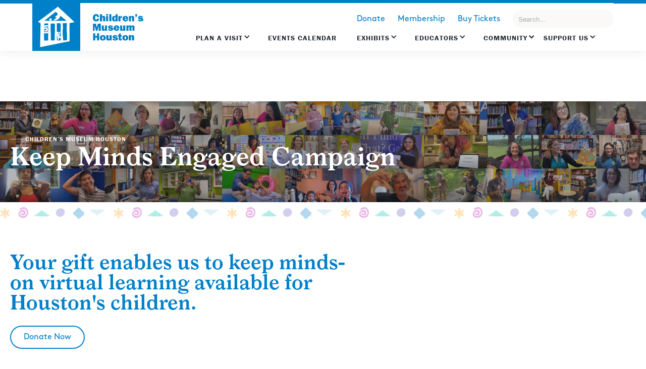

--- FILE ---
content_type: text/css
request_url: https://cdn.prod.website-files.com/5d90d752d12b5bcf2d9d8632/css/cmhouston.webflow.shared.7c4a9e35f.css
body_size: 78182
content:
html {
  -webkit-text-size-adjust: 100%;
  -ms-text-size-adjust: 100%;
  font-family: sans-serif;
}

body {
  margin: 0;
}

article, aside, details, figcaption, figure, footer, header, hgroup, main, menu, nav, section, summary {
  display: block;
}

audio, canvas, progress, video {
  vertical-align: baseline;
  display: inline-block;
}

audio:not([controls]) {
  height: 0;
  display: none;
}

[hidden], template {
  display: none;
}

a {
  background-color: #0000;
}

a:active, a:hover {
  outline: 0;
}

abbr[title] {
  border-bottom: 1px dotted;
}

b, strong {
  font-weight: bold;
}

dfn {
  font-style: italic;
}

h1 {
  margin: .67em 0;
  font-size: 2em;
}

mark {
  color: #000;
  background: #ff0;
}

small {
  font-size: 80%;
}

sub, sup {
  vertical-align: baseline;
  font-size: 75%;
  line-height: 0;
  position: relative;
}

sup {
  top: -.5em;
}

sub {
  bottom: -.25em;
}

img {
  border: 0;
}

svg:not(:root) {
  overflow: hidden;
}

hr {
  box-sizing: content-box;
  height: 0;
}

pre {
  overflow: auto;
}

code, kbd, pre, samp {
  font-family: monospace;
  font-size: 1em;
}

button, input, optgroup, select, textarea {
  color: inherit;
  font: inherit;
  margin: 0;
}

button {
  overflow: visible;
}

button, select {
  text-transform: none;
}

button, html input[type="button"], input[type="reset"] {
  -webkit-appearance: button;
  cursor: pointer;
}

button[disabled], html input[disabled] {
  cursor: default;
}

button::-moz-focus-inner, input::-moz-focus-inner {
  border: 0;
  padding: 0;
}

input {
  line-height: normal;
}

input[type="checkbox"], input[type="radio"] {
  box-sizing: border-box;
  padding: 0;
}

input[type="number"]::-webkit-inner-spin-button, input[type="number"]::-webkit-outer-spin-button {
  height: auto;
}

input[type="search"] {
  -webkit-appearance: none;
}

input[type="search"]::-webkit-search-cancel-button, input[type="search"]::-webkit-search-decoration {
  -webkit-appearance: none;
}

legend {
  border: 0;
  padding: 0;
}

textarea {
  overflow: auto;
}

optgroup {
  font-weight: bold;
}

table {
  border-collapse: collapse;
  border-spacing: 0;
}

td, th {
  padding: 0;
}

@font-face {
  font-family: webflow-icons;
  src: url("[data-uri]") format("truetype");
  font-weight: normal;
  font-style: normal;
}

[class^="w-icon-"], [class*=" w-icon-"] {
  speak: none;
  font-variant: normal;
  text-transform: none;
  -webkit-font-smoothing: antialiased;
  -moz-osx-font-smoothing: grayscale;
  font-style: normal;
  font-weight: normal;
  line-height: 1;
  font-family: webflow-icons !important;
}

.w-icon-slider-right:before {
  content: "";
}

.w-icon-slider-left:before {
  content: "";
}

.w-icon-nav-menu:before {
  content: "";
}

.w-icon-arrow-down:before, .w-icon-dropdown-toggle:before {
  content: "";
}

.w-icon-file-upload-remove:before {
  content: "";
}

.w-icon-file-upload-icon:before {
  content: "";
}

* {
  box-sizing: border-box;
}

html {
  height: 100%;
}

body {
  color: #333;
  background-color: #fff;
  min-height: 100%;
  margin: 0;
  font-family: Arial, sans-serif;
  font-size: 14px;
  line-height: 20px;
}

img {
  vertical-align: middle;
  max-width: 100%;
  display: inline-block;
}

html.w-mod-touch * {
  background-attachment: scroll !important;
}

.w-block {
  display: block;
}

.w-inline-block {
  max-width: 100%;
  display: inline-block;
}

.w-clearfix:before, .w-clearfix:after {
  content: " ";
  grid-area: 1 / 1 / 2 / 2;
  display: table;
}

.w-clearfix:after {
  clear: both;
}

.w-hidden {
  display: none;
}

.w-button {
  color: #fff;
  line-height: inherit;
  cursor: pointer;
  background-color: #3898ec;
  border: 0;
  border-radius: 0;
  padding: 9px 15px;
  text-decoration: none;
  display: inline-block;
}

input.w-button {
  -webkit-appearance: button;
}

html[data-w-dynpage] [data-w-cloak] {
  color: #0000 !important;
}

.w-code-block {
  margin: unset;
}

pre.w-code-block code {
  all: inherit;
}

.w-optimization {
  display: contents;
}

.w-webflow-badge, .w-webflow-badge > img {
  box-sizing: unset;
  width: unset;
  height: unset;
  max-height: unset;
  max-width: unset;
  min-height: unset;
  min-width: unset;
  margin: unset;
  padding: unset;
  float: unset;
  clear: unset;
  border: unset;
  border-radius: unset;
  background: unset;
  background-image: unset;
  background-position: unset;
  background-size: unset;
  background-repeat: unset;
  background-origin: unset;
  background-clip: unset;
  background-attachment: unset;
  background-color: unset;
  box-shadow: unset;
  transform: unset;
  direction: unset;
  font-family: unset;
  font-weight: unset;
  color: unset;
  font-size: unset;
  line-height: unset;
  font-style: unset;
  font-variant: unset;
  text-align: unset;
  letter-spacing: unset;
  -webkit-text-decoration: unset;
  text-decoration: unset;
  text-indent: unset;
  text-transform: unset;
  list-style-type: unset;
  text-shadow: unset;
  vertical-align: unset;
  cursor: unset;
  white-space: unset;
  word-break: unset;
  word-spacing: unset;
  word-wrap: unset;
  transition: unset;
}

.w-webflow-badge {
  white-space: nowrap;
  cursor: pointer;
  box-shadow: 0 0 0 1px #0000001a, 0 1px 3px #0000001a;
  visibility: visible !important;
  opacity: 1 !important;
  z-index: 2147483647 !important;
  color: #aaadb0 !important;
  overflow: unset !important;
  background-color: #fff !important;
  border-radius: 3px !important;
  width: auto !important;
  height: auto !important;
  margin: 0 !important;
  padding: 6px !important;
  font-size: 12px !important;
  line-height: 14px !important;
  text-decoration: none !important;
  display: inline-block !important;
  position: fixed !important;
  inset: auto 12px 12px auto !important;
  transform: none !important;
}

.w-webflow-badge > img {
  position: unset;
  visibility: unset !important;
  opacity: 1 !important;
  vertical-align: middle !important;
  display: inline-block !important;
}

h1, h2, h3, h4, h5, h6 {
  margin-bottom: 10px;
  font-weight: bold;
}

h1 {
  margin-top: 20px;
  font-size: 38px;
  line-height: 44px;
}

h2 {
  margin-top: 20px;
  font-size: 32px;
  line-height: 36px;
}

h3 {
  margin-top: 20px;
  font-size: 24px;
  line-height: 30px;
}

h4 {
  margin-top: 10px;
  font-size: 18px;
  line-height: 24px;
}

h5 {
  margin-top: 10px;
  font-size: 14px;
  line-height: 20px;
}

h6 {
  margin-top: 10px;
  font-size: 12px;
  line-height: 18px;
}

p {
  margin-top: 0;
  margin-bottom: 10px;
}

blockquote {
  border-left: 5px solid #e2e2e2;
  margin: 0 0 10px;
  padding: 10px 20px;
  font-size: 18px;
  line-height: 22px;
}

figure {
  margin: 0 0 10px;
}

figcaption {
  text-align: center;
  margin-top: 5px;
}

ul, ol {
  margin-top: 0;
  margin-bottom: 10px;
  padding-left: 40px;
}

.w-list-unstyled {
  padding-left: 0;
  list-style: none;
}

.w-embed:before, .w-embed:after {
  content: " ";
  grid-area: 1 / 1 / 2 / 2;
  display: table;
}

.w-embed:after {
  clear: both;
}

.w-video {
  width: 100%;
  padding: 0;
  position: relative;
}

.w-video iframe, .w-video object, .w-video embed {
  border: none;
  width: 100%;
  height: 100%;
  position: absolute;
  top: 0;
  left: 0;
}

fieldset {
  border: 0;
  margin: 0;
  padding: 0;
}

button, [type="button"], [type="reset"] {
  cursor: pointer;
  -webkit-appearance: button;
  border: 0;
}

.w-form {
  margin: 0 0 15px;
}

.w-form-done {
  text-align: center;
  background-color: #ddd;
  padding: 20px;
  display: none;
}

.w-form-fail {
  background-color: #ffdede;
  margin-top: 10px;
  padding: 10px;
  display: none;
}

label {
  margin-bottom: 5px;
  font-weight: bold;
  display: block;
}

.w-input, .w-select {
  color: #333;
  vertical-align: middle;
  background-color: #fff;
  border: 1px solid #ccc;
  width: 100%;
  height: 38px;
  margin-bottom: 10px;
  padding: 8px 12px;
  font-size: 14px;
  line-height: 1.42857;
  display: block;
}

.w-input::placeholder, .w-select::placeholder {
  color: #999;
}

.w-input:focus, .w-select:focus {
  border-color: #3898ec;
  outline: 0;
}

.w-input[disabled], .w-select[disabled], .w-input[readonly], .w-select[readonly], fieldset[disabled] .w-input, fieldset[disabled] .w-select {
  cursor: not-allowed;
}

.w-input[disabled]:not(.w-input-disabled), .w-select[disabled]:not(.w-input-disabled), .w-input[readonly], .w-select[readonly], fieldset[disabled]:not(.w-input-disabled) .w-input, fieldset[disabled]:not(.w-input-disabled) .w-select {
  background-color: #eee;
}

textarea.w-input, textarea.w-select {
  height: auto;
}

.w-select {
  background-color: #f3f3f3;
}

.w-select[multiple] {
  height: auto;
}

.w-form-label {
  cursor: pointer;
  margin-bottom: 0;
  font-weight: normal;
  display: inline-block;
}

.w-radio {
  margin-bottom: 5px;
  padding-left: 20px;
  display: block;
}

.w-radio:before, .w-radio:after {
  content: " ";
  grid-area: 1 / 1 / 2 / 2;
  display: table;
}

.w-radio:after {
  clear: both;
}

.w-radio-input {
  float: left;
  margin: 3px 0 0 -20px;
  line-height: normal;
}

.w-file-upload {
  margin-bottom: 10px;
  display: block;
}

.w-file-upload-input {
  opacity: 0;
  z-index: -100;
  width: .1px;
  height: .1px;
  position: absolute;
  overflow: hidden;
}

.w-file-upload-default, .w-file-upload-uploading, .w-file-upload-success {
  color: #333;
  display: inline-block;
}

.w-file-upload-error {
  margin-top: 10px;
  display: block;
}

.w-file-upload-default.w-hidden, .w-file-upload-uploading.w-hidden, .w-file-upload-error.w-hidden, .w-file-upload-success.w-hidden {
  display: none;
}

.w-file-upload-uploading-btn {
  cursor: pointer;
  background-color: #fafafa;
  border: 1px solid #ccc;
  margin: 0;
  padding: 8px 12px;
  font-size: 14px;
  font-weight: normal;
  display: flex;
}

.w-file-upload-file {
  background-color: #fafafa;
  border: 1px solid #ccc;
  flex-grow: 1;
  justify-content: space-between;
  margin: 0;
  padding: 8px 9px 8px 11px;
  display: flex;
}

.w-file-upload-file-name {
  font-size: 14px;
  font-weight: normal;
  display: block;
}

.w-file-remove-link {
  cursor: pointer;
  width: auto;
  height: auto;
  margin-top: 3px;
  margin-left: 10px;
  padding: 3px;
  display: block;
}

.w-icon-file-upload-remove {
  margin: auto;
  font-size: 10px;
}

.w-file-upload-error-msg {
  color: #ea384c;
  padding: 2px 0;
  display: inline-block;
}

.w-file-upload-info {
  padding: 0 12px;
  line-height: 38px;
  display: inline-block;
}

.w-file-upload-label {
  cursor: pointer;
  background-color: #fafafa;
  border: 1px solid #ccc;
  margin: 0;
  padding: 8px 12px;
  font-size: 14px;
  font-weight: normal;
  display: inline-block;
}

.w-icon-file-upload-icon, .w-icon-file-upload-uploading {
  width: 20px;
  margin-right: 8px;
  display: inline-block;
}

.w-icon-file-upload-uploading {
  height: 20px;
}

.w-container {
  max-width: 940px;
  margin-left: auto;
  margin-right: auto;
}

.w-container:before, .w-container:after {
  content: " ";
  grid-area: 1 / 1 / 2 / 2;
  display: table;
}

.w-container:after {
  clear: both;
}

.w-container .w-row {
  margin-left: -10px;
  margin-right: -10px;
}

.w-row:before, .w-row:after {
  content: " ";
  grid-area: 1 / 1 / 2 / 2;
  display: table;
}

.w-row:after {
  clear: both;
}

.w-row .w-row {
  margin-left: 0;
  margin-right: 0;
}

.w-col {
  float: left;
  width: 100%;
  min-height: 1px;
  padding-left: 10px;
  padding-right: 10px;
  position: relative;
}

.w-col .w-col {
  padding-left: 0;
  padding-right: 0;
}

.w-col-1 {
  width: 8.33333%;
}

.w-col-2 {
  width: 16.6667%;
}

.w-col-3 {
  width: 25%;
}

.w-col-4 {
  width: 33.3333%;
}

.w-col-5 {
  width: 41.6667%;
}

.w-col-6 {
  width: 50%;
}

.w-col-7 {
  width: 58.3333%;
}

.w-col-8 {
  width: 66.6667%;
}

.w-col-9 {
  width: 75%;
}

.w-col-10 {
  width: 83.3333%;
}

.w-col-11 {
  width: 91.6667%;
}

.w-col-12 {
  width: 100%;
}

.w-hidden-main {
  display: none !important;
}

@media screen and (max-width: 991px) {
  .w-container {
    max-width: 728px;
  }

  .w-hidden-main {
    display: inherit !important;
  }

  .w-hidden-medium {
    display: none !important;
  }

  .w-col-medium-1 {
    width: 8.33333%;
  }

  .w-col-medium-2 {
    width: 16.6667%;
  }

  .w-col-medium-3 {
    width: 25%;
  }

  .w-col-medium-4 {
    width: 33.3333%;
  }

  .w-col-medium-5 {
    width: 41.6667%;
  }

  .w-col-medium-6 {
    width: 50%;
  }

  .w-col-medium-7 {
    width: 58.3333%;
  }

  .w-col-medium-8 {
    width: 66.6667%;
  }

  .w-col-medium-9 {
    width: 75%;
  }

  .w-col-medium-10 {
    width: 83.3333%;
  }

  .w-col-medium-11 {
    width: 91.6667%;
  }

  .w-col-medium-12 {
    width: 100%;
  }

  .w-col-stack {
    width: 100%;
    left: auto;
    right: auto;
  }
}

@media screen and (max-width: 767px) {
  .w-hidden-main, .w-hidden-medium {
    display: inherit !important;
  }

  .w-hidden-small {
    display: none !important;
  }

  .w-row, .w-container .w-row {
    margin-left: 0;
    margin-right: 0;
  }

  .w-col {
    width: 100%;
    left: auto;
    right: auto;
  }

  .w-col-small-1 {
    width: 8.33333%;
  }

  .w-col-small-2 {
    width: 16.6667%;
  }

  .w-col-small-3 {
    width: 25%;
  }

  .w-col-small-4 {
    width: 33.3333%;
  }

  .w-col-small-5 {
    width: 41.6667%;
  }

  .w-col-small-6 {
    width: 50%;
  }

  .w-col-small-7 {
    width: 58.3333%;
  }

  .w-col-small-8 {
    width: 66.6667%;
  }

  .w-col-small-9 {
    width: 75%;
  }

  .w-col-small-10 {
    width: 83.3333%;
  }

  .w-col-small-11 {
    width: 91.6667%;
  }

  .w-col-small-12 {
    width: 100%;
  }
}

@media screen and (max-width: 479px) {
  .w-container {
    max-width: none;
  }

  .w-hidden-main, .w-hidden-medium, .w-hidden-small {
    display: inherit !important;
  }

  .w-hidden-tiny {
    display: none !important;
  }

  .w-col {
    width: 100%;
  }

  .w-col-tiny-1 {
    width: 8.33333%;
  }

  .w-col-tiny-2 {
    width: 16.6667%;
  }

  .w-col-tiny-3 {
    width: 25%;
  }

  .w-col-tiny-4 {
    width: 33.3333%;
  }

  .w-col-tiny-5 {
    width: 41.6667%;
  }

  .w-col-tiny-6 {
    width: 50%;
  }

  .w-col-tiny-7 {
    width: 58.3333%;
  }

  .w-col-tiny-8 {
    width: 66.6667%;
  }

  .w-col-tiny-9 {
    width: 75%;
  }

  .w-col-tiny-10 {
    width: 83.3333%;
  }

  .w-col-tiny-11 {
    width: 91.6667%;
  }

  .w-col-tiny-12 {
    width: 100%;
  }
}

.w-widget {
  position: relative;
}

.w-widget-map {
  width: 100%;
  height: 400px;
}

.w-widget-map label {
  width: auto;
  display: inline;
}

.w-widget-map img {
  max-width: inherit;
}

.w-widget-map .gm-style-iw {
  text-align: center;
}

.w-widget-map .gm-style-iw > button {
  display: none !important;
}

.w-widget-twitter {
  overflow: hidden;
}

.w-widget-twitter-count-shim {
  vertical-align: top;
  text-align: center;
  background: #fff;
  border: 1px solid #758696;
  border-radius: 3px;
  width: 28px;
  height: 20px;
  display: inline-block;
  position: relative;
}

.w-widget-twitter-count-shim * {
  pointer-events: none;
  -webkit-user-select: none;
  user-select: none;
}

.w-widget-twitter-count-shim .w-widget-twitter-count-inner {
  text-align: center;
  color: #999;
  font-family: serif;
  font-size: 15px;
  line-height: 12px;
  position: relative;
}

.w-widget-twitter-count-shim .w-widget-twitter-count-clear {
  display: block;
  position: relative;
}

.w-widget-twitter-count-shim.w--large {
  width: 36px;
  height: 28px;
}

.w-widget-twitter-count-shim.w--large .w-widget-twitter-count-inner {
  font-size: 18px;
  line-height: 18px;
}

.w-widget-twitter-count-shim:not(.w--vertical) {
  margin-left: 5px;
  margin-right: 8px;
}

.w-widget-twitter-count-shim:not(.w--vertical).w--large {
  margin-left: 6px;
}

.w-widget-twitter-count-shim:not(.w--vertical):before, .w-widget-twitter-count-shim:not(.w--vertical):after {
  content: " ";
  pointer-events: none;
  border: solid #0000;
  width: 0;
  height: 0;
  position: absolute;
  top: 50%;
  left: 0;
}

.w-widget-twitter-count-shim:not(.w--vertical):before {
  border-width: 4px;
  border-color: #75869600 #5d6c7b #75869600 #75869600;
  margin-top: -4px;
  margin-left: -9px;
}

.w-widget-twitter-count-shim:not(.w--vertical).w--large:before {
  border-width: 5px;
  margin-top: -5px;
  margin-left: -10px;
}

.w-widget-twitter-count-shim:not(.w--vertical):after {
  border-width: 4px;
  border-color: #fff0 #fff #fff0 #fff0;
  margin-top: -4px;
  margin-left: -8px;
}

.w-widget-twitter-count-shim:not(.w--vertical).w--large:after {
  border-width: 5px;
  margin-top: -5px;
  margin-left: -9px;
}

.w-widget-twitter-count-shim.w--vertical {
  width: 61px;
  height: 33px;
  margin-bottom: 8px;
}

.w-widget-twitter-count-shim.w--vertical:before, .w-widget-twitter-count-shim.w--vertical:after {
  content: " ";
  pointer-events: none;
  border: solid #0000;
  width: 0;
  height: 0;
  position: absolute;
  top: 100%;
  left: 50%;
}

.w-widget-twitter-count-shim.w--vertical:before {
  border-width: 5px;
  border-color: #5d6c7b #75869600 #75869600;
  margin-left: -5px;
}

.w-widget-twitter-count-shim.w--vertical:after {
  border-width: 4px;
  border-color: #fff #fff0 #fff0;
  margin-left: -4px;
}

.w-widget-twitter-count-shim.w--vertical .w-widget-twitter-count-inner {
  font-size: 18px;
  line-height: 22px;
}

.w-widget-twitter-count-shim.w--vertical.w--large {
  width: 76px;
}

.w-background-video {
  color: #fff;
  height: 500px;
  position: relative;
  overflow: hidden;
}

.w-background-video > video {
  object-fit: cover;
  z-index: -100;
  background-position: 50%;
  background-size: cover;
  width: 100%;
  height: 100%;
  margin: auto;
  position: absolute;
  inset: -100%;
}

.w-background-video > video::-webkit-media-controls-start-playback-button {
  -webkit-appearance: none;
  display: none !important;
}

.w-background-video--control {
  background-color: #0000;
  padding: 0;
  position: absolute;
  bottom: 1em;
  right: 1em;
}

.w-background-video--control > [hidden] {
  display: none !important;
}

.w-slider {
  text-align: center;
  clear: both;
  -webkit-tap-highlight-color: #0000;
  tap-highlight-color: #0000;
  background: #ddd;
  height: 300px;
  position: relative;
}

.w-slider-mask {
  z-index: 1;
  white-space: nowrap;
  height: 100%;
  display: block;
  position: relative;
  left: 0;
  right: 0;
  overflow: hidden;
}

.w-slide {
  vertical-align: top;
  white-space: normal;
  text-align: left;
  width: 100%;
  height: 100%;
  display: inline-block;
  position: relative;
}

.w-slider-nav {
  z-index: 2;
  text-align: center;
  -webkit-tap-highlight-color: #0000;
  tap-highlight-color: #0000;
  height: 40px;
  margin: auto;
  padding-top: 10px;
  position: absolute;
  inset: auto 0 0;
}

.w-slider-nav.w-round > div {
  border-radius: 100%;
}

.w-slider-nav.w-num > div {
  font-size: inherit;
  line-height: inherit;
  width: auto;
  height: auto;
  padding: .2em .5em;
}

.w-slider-nav.w-shadow > div {
  box-shadow: 0 0 3px #3336;
}

.w-slider-nav-invert {
  color: #fff;
}

.w-slider-nav-invert > div {
  background-color: #2226;
}

.w-slider-nav-invert > div.w-active {
  background-color: #222;
}

.w-slider-dot {
  cursor: pointer;
  background-color: #fff6;
  width: 1em;
  height: 1em;
  margin: 0 3px .5em;
  transition: background-color .1s, color .1s;
  display: inline-block;
  position: relative;
}

.w-slider-dot.w-active {
  background-color: #fff;
}

.w-slider-dot:focus {
  outline: none;
  box-shadow: 0 0 0 2px #fff;
}

.w-slider-dot:focus.w-active {
  box-shadow: none;
}

.w-slider-arrow-left, .w-slider-arrow-right {
  cursor: pointer;
  color: #fff;
  -webkit-tap-highlight-color: #0000;
  tap-highlight-color: #0000;
  -webkit-user-select: none;
  user-select: none;
  width: 80px;
  margin: auto;
  font-size: 40px;
  position: absolute;
  inset: 0;
  overflow: hidden;
}

.w-slider-arrow-left [class^="w-icon-"], .w-slider-arrow-right [class^="w-icon-"], .w-slider-arrow-left [class*=" w-icon-"], .w-slider-arrow-right [class*=" w-icon-"] {
  position: absolute;
}

.w-slider-arrow-left:focus, .w-slider-arrow-right:focus {
  outline: 0;
}

.w-slider-arrow-left {
  z-index: 3;
  right: auto;
}

.w-slider-arrow-right {
  z-index: 4;
  left: auto;
}

.w-icon-slider-left, .w-icon-slider-right {
  width: 1em;
  height: 1em;
  margin: auto;
  inset: 0;
}

.w-slider-aria-label {
  clip: rect(0 0 0 0);
  border: 0;
  width: 1px;
  height: 1px;
  margin: -1px;
  padding: 0;
  position: absolute;
  overflow: hidden;
}

.w-slider-force-show {
  display: block !important;
}

.w-dropdown {
  text-align: left;
  z-index: 900;
  margin-left: auto;
  margin-right: auto;
  display: inline-block;
  position: relative;
}

.w-dropdown-btn, .w-dropdown-toggle, .w-dropdown-link {
  vertical-align: top;
  color: #222;
  text-align: left;
  white-space: nowrap;
  margin-left: auto;
  margin-right: auto;
  padding: 20px;
  text-decoration: none;
  position: relative;
}

.w-dropdown-toggle {
  -webkit-user-select: none;
  user-select: none;
  cursor: pointer;
  padding-right: 40px;
  display: inline-block;
}

.w-dropdown-toggle:focus {
  outline: 0;
}

.w-icon-dropdown-toggle {
  width: 1em;
  height: 1em;
  margin: auto 20px auto auto;
  position: absolute;
  top: 0;
  bottom: 0;
  right: 0;
}

.w-dropdown-list {
  background: #ddd;
  min-width: 100%;
  display: none;
  position: absolute;
}

.w-dropdown-list.w--open {
  display: block;
}

.w-dropdown-link {
  color: #222;
  padding: 10px 20px;
  display: block;
}

.w-dropdown-link.w--current {
  color: #0082f3;
}

.w-dropdown-link:focus {
  outline: 0;
}

@media screen and (max-width: 767px) {
  .w-nav-brand {
    padding-left: 10px;
  }
}

.w-lightbox-backdrop {
  cursor: auto;
  letter-spacing: normal;
  text-indent: 0;
  text-shadow: none;
  text-transform: none;
  visibility: visible;
  white-space: normal;
  word-break: normal;
  word-spacing: normal;
  word-wrap: normal;
  color: #fff;
  text-align: center;
  z-index: 2000;
  opacity: 0;
  -webkit-user-select: none;
  -moz-user-select: none;
  -webkit-tap-highlight-color: transparent;
  background: #000000e6;
  outline: 0;
  font-family: Helvetica Neue, Helvetica, Ubuntu, Segoe UI, Verdana, sans-serif;
  font-size: 17px;
  font-style: normal;
  font-weight: 300;
  line-height: 1.2;
  list-style: disc;
  position: fixed;
  inset: 0;
  -webkit-transform: translate(0);
}

.w-lightbox-backdrop, .w-lightbox-container {
  -webkit-overflow-scrolling: touch;
  height: 100%;
  overflow: auto;
}

.w-lightbox-content {
  height: 100vh;
  position: relative;
  overflow: hidden;
}

.w-lightbox-view {
  opacity: 0;
  width: 100vw;
  height: 100vh;
  position: absolute;
}

.w-lightbox-view:before {
  content: "";
  height: 100vh;
}

.w-lightbox-group, .w-lightbox-group .w-lightbox-view, .w-lightbox-group .w-lightbox-view:before {
  height: 86vh;
}

.w-lightbox-frame, .w-lightbox-view:before {
  vertical-align: middle;
  display: inline-block;
}

.w-lightbox-figure {
  margin: 0;
  position: relative;
}

.w-lightbox-group .w-lightbox-figure {
  cursor: pointer;
}

.w-lightbox-img {
  width: auto;
  max-width: none;
  height: auto;
}

.w-lightbox-image {
  float: none;
  max-width: 100vw;
  max-height: 100vh;
  display: block;
}

.w-lightbox-group .w-lightbox-image {
  max-height: 86vh;
}

.w-lightbox-caption {
  text-align: left;
  text-overflow: ellipsis;
  white-space: nowrap;
  background: #0006;
  padding: .5em 1em;
  position: absolute;
  bottom: 0;
  left: 0;
  right: 0;
  overflow: hidden;
}

.w-lightbox-embed {
  width: 100%;
  height: 100%;
  position: absolute;
  inset: 0;
}

.w-lightbox-control {
  cursor: pointer;
  background-position: center;
  background-repeat: no-repeat;
  background-size: 24px;
  width: 4em;
  transition: all .3s;
  position: absolute;
  top: 0;
}

.w-lightbox-left {
  background-image: url("[data-uri]");
  display: none;
  bottom: 0;
  left: 0;
}

.w-lightbox-right {
  background-image: url("[data-uri]");
  display: none;
  bottom: 0;
  right: 0;
}

.w-lightbox-close {
  background-image: url("[data-uri]");
  background-size: 18px;
  height: 2.6em;
  right: 0;
}

.w-lightbox-strip {
  white-space: nowrap;
  padding: 0 1vh;
  line-height: 0;
  position: absolute;
  bottom: 0;
  left: 0;
  right: 0;
  overflow: auto hidden;
}

.w-lightbox-item {
  box-sizing: content-box;
  cursor: pointer;
  width: 10vh;
  padding: 2vh 1vh;
  display: inline-block;
  -webkit-transform: translate3d(0, 0, 0);
}

.w-lightbox-active {
  opacity: .3;
}

.w-lightbox-thumbnail {
  background: #222;
  height: 10vh;
  position: relative;
  overflow: hidden;
}

.w-lightbox-thumbnail-image {
  position: absolute;
  top: 0;
  left: 0;
}

.w-lightbox-thumbnail .w-lightbox-tall {
  width: 100%;
  top: 50%;
  transform: translate(0, -50%);
}

.w-lightbox-thumbnail .w-lightbox-wide {
  height: 100%;
  left: 50%;
  transform: translate(-50%);
}

.w-lightbox-spinner {
  box-sizing: border-box;
  border: 5px solid #0006;
  border-radius: 50%;
  width: 40px;
  height: 40px;
  margin-top: -20px;
  margin-left: -20px;
  animation: .8s linear infinite spin;
  position: absolute;
  top: 50%;
  left: 50%;
}

.w-lightbox-spinner:after {
  content: "";
  border: 3px solid #0000;
  border-bottom-color: #fff;
  border-radius: 50%;
  position: absolute;
  inset: -4px;
}

.w-lightbox-hide {
  display: none;
}

.w-lightbox-noscroll {
  overflow: hidden;
}

@media (min-width: 768px) {
  .w-lightbox-content {
    height: 96vh;
    margin-top: 2vh;
  }

  .w-lightbox-view, .w-lightbox-view:before {
    height: 96vh;
  }

  .w-lightbox-group, .w-lightbox-group .w-lightbox-view, .w-lightbox-group .w-lightbox-view:before {
    height: 84vh;
  }

  .w-lightbox-image {
    max-width: 96vw;
    max-height: 96vh;
  }

  .w-lightbox-group .w-lightbox-image {
    max-width: 82.3vw;
    max-height: 84vh;
  }

  .w-lightbox-left, .w-lightbox-right {
    opacity: .5;
    display: block;
  }

  .w-lightbox-close {
    opacity: .8;
  }

  .w-lightbox-control:hover {
    opacity: 1;
  }
}

.w-lightbox-inactive, .w-lightbox-inactive:hover {
  opacity: 0;
}

.w-richtext:before, .w-richtext:after {
  content: " ";
  grid-area: 1 / 1 / 2 / 2;
  display: table;
}

.w-richtext:after {
  clear: both;
}

.w-richtext[contenteditable="true"]:before, .w-richtext[contenteditable="true"]:after {
  white-space: initial;
}

.w-richtext ol, .w-richtext ul {
  overflow: hidden;
}

.w-richtext .w-richtext-figure-selected.w-richtext-figure-type-video div:after, .w-richtext .w-richtext-figure-selected[data-rt-type="video"] div:after, .w-richtext .w-richtext-figure-selected.w-richtext-figure-type-image div, .w-richtext .w-richtext-figure-selected[data-rt-type="image"] div {
  outline: 2px solid #2895f7;
}

.w-richtext figure.w-richtext-figure-type-video > div:after, .w-richtext figure[data-rt-type="video"] > div:after {
  content: "";
  display: none;
  position: absolute;
  inset: 0;
}

.w-richtext figure {
  max-width: 60%;
  position: relative;
}

.w-richtext figure > div:before {
  cursor: default !important;
}

.w-richtext figure img {
  width: 100%;
}

.w-richtext figure figcaption.w-richtext-figcaption-placeholder {
  opacity: .6;
}

.w-richtext figure div {
  color: #0000;
  font-size: 0;
}

.w-richtext figure.w-richtext-figure-type-image, .w-richtext figure[data-rt-type="image"] {
  display: table;
}

.w-richtext figure.w-richtext-figure-type-image > div, .w-richtext figure[data-rt-type="image"] > div {
  display: inline-block;
}

.w-richtext figure.w-richtext-figure-type-image > figcaption, .w-richtext figure[data-rt-type="image"] > figcaption {
  caption-side: bottom;
  display: table-caption;
}

.w-richtext figure.w-richtext-figure-type-video, .w-richtext figure[data-rt-type="video"] {
  width: 60%;
  height: 0;
}

.w-richtext figure.w-richtext-figure-type-video iframe, .w-richtext figure[data-rt-type="video"] iframe {
  width: 100%;
  height: 100%;
  position: absolute;
  top: 0;
  left: 0;
}

.w-richtext figure.w-richtext-figure-type-video > div, .w-richtext figure[data-rt-type="video"] > div {
  width: 100%;
}

.w-richtext figure.w-richtext-align-center {
  clear: both;
  margin-left: auto;
  margin-right: auto;
}

.w-richtext figure.w-richtext-align-center.w-richtext-figure-type-image > div, .w-richtext figure.w-richtext-align-center[data-rt-type="image"] > div {
  max-width: 100%;
}

.w-richtext figure.w-richtext-align-normal {
  clear: both;
}

.w-richtext figure.w-richtext-align-fullwidth {
  text-align: center;
  clear: both;
  width: 100%;
  max-width: 100%;
  margin-left: auto;
  margin-right: auto;
  display: block;
}

.w-richtext figure.w-richtext-align-fullwidth > div {
  padding-bottom: inherit;
  display: inline-block;
}

.w-richtext figure.w-richtext-align-fullwidth > figcaption {
  display: block;
}

.w-richtext figure.w-richtext-align-floatleft {
  float: left;
  clear: none;
  margin-right: 15px;
}

.w-richtext figure.w-richtext-align-floatright {
  float: right;
  clear: none;
  margin-left: 15px;
}

.w-nav {
  z-index: 1000;
  background: #ddd;
  position: relative;
}

.w-nav:before, .w-nav:after {
  content: " ";
  grid-area: 1 / 1 / 2 / 2;
  display: table;
}

.w-nav:after {
  clear: both;
}

.w-nav-brand {
  float: left;
  color: #333;
  text-decoration: none;
  position: relative;
}

.w-nav-link {
  vertical-align: top;
  color: #222;
  text-align: left;
  margin-left: auto;
  margin-right: auto;
  padding: 20px;
  text-decoration: none;
  display: inline-block;
  position: relative;
}

.w-nav-link.w--current {
  color: #0082f3;
}

.w-nav-menu {
  float: right;
  position: relative;
}

[data-nav-menu-open] {
  text-align: center;
  background: #c8c8c8;
  min-width: 200px;
  position: absolute;
  top: 100%;
  left: 0;
  right: 0;
  overflow: visible;
  display: block !important;
}

.w--nav-link-open {
  display: block;
  position: relative;
}

.w-nav-overlay {
  width: 100%;
  display: none;
  position: absolute;
  top: 100%;
  left: 0;
  right: 0;
  overflow: hidden;
}

.w-nav-overlay [data-nav-menu-open] {
  top: 0;
}

.w-nav[data-animation="over-left"] .w-nav-overlay {
  width: auto;
}

.w-nav[data-animation="over-left"] .w-nav-overlay, .w-nav[data-animation="over-left"] [data-nav-menu-open] {
  z-index: 1;
  top: 0;
  right: auto;
}

.w-nav[data-animation="over-right"] .w-nav-overlay {
  width: auto;
}

.w-nav[data-animation="over-right"] .w-nav-overlay, .w-nav[data-animation="over-right"] [data-nav-menu-open] {
  z-index: 1;
  top: 0;
  left: auto;
}

.w-nav-button {
  float: right;
  cursor: pointer;
  -webkit-tap-highlight-color: #0000;
  tap-highlight-color: #0000;
  -webkit-user-select: none;
  user-select: none;
  padding: 18px;
  font-size: 24px;
  display: none;
  position: relative;
}

.w-nav-button:focus {
  outline: 0;
}

.w-nav-button.w--open {
  color: #fff;
  background-color: #c8c8c8;
}

.w-nav[data-collapse="all"] .w-nav-menu {
  display: none;
}

.w-nav[data-collapse="all"] .w-nav-button, .w--nav-dropdown-open, .w--nav-dropdown-toggle-open {
  display: block;
}

.w--nav-dropdown-list-open {
  position: static;
}

@media screen and (max-width: 991px) {
  .w-nav[data-collapse="medium"] .w-nav-menu {
    display: none;
  }

  .w-nav[data-collapse="medium"] .w-nav-button {
    display: block;
  }
}

@media screen and (max-width: 767px) {
  .w-nav[data-collapse="small"] .w-nav-menu {
    display: none;
  }

  .w-nav[data-collapse="small"] .w-nav-button {
    display: block;
  }

  .w-nav-brand {
    padding-left: 10px;
  }
}

@media screen and (max-width: 479px) {
  .w-nav[data-collapse="tiny"] .w-nav-menu {
    display: none;
  }

  .w-nav[data-collapse="tiny"] .w-nav-button {
    display: block;
  }
}

.w-tabs {
  position: relative;
}

.w-tabs:before, .w-tabs:after {
  content: " ";
  grid-area: 1 / 1 / 2 / 2;
  display: table;
}

.w-tabs:after {
  clear: both;
}

.w-tab-menu {
  position: relative;
}

.w-tab-link {
  vertical-align: top;
  text-align: left;
  cursor: pointer;
  color: #222;
  background-color: #ddd;
  padding: 9px 30px;
  text-decoration: none;
  display: inline-block;
  position: relative;
}

.w-tab-link.w--current {
  background-color: #c8c8c8;
}

.w-tab-link:focus {
  outline: 0;
}

.w-tab-content {
  display: block;
  position: relative;
  overflow: hidden;
}

.w-tab-pane {
  display: none;
  position: relative;
}

.w--tab-active {
  display: block;
}

@media screen and (max-width: 479px) {
  .w-tab-link {
    display: block;
  }
}

.w-ix-emptyfix:after {
  content: "";
}

@keyframes spin {
  0% {
    transform: rotate(0);
  }

  100% {
    transform: rotate(360deg);
  }
}

.w-dyn-empty {
  background-color: #ddd;
  padding: 10px;
}

.w-dyn-hide, .w-dyn-bind-empty, .w-condition-invisible {
  display: none !important;
}

.wf-layout-layout {
  display: grid;
}

@font-face {
  font-family: Larish Neue;
  src: url("https://cdn.prod.website-files.com/5d90d752d12b5bcf2d9d8632/5d90db9d124e071d4e11cf28_larish_neue.otf") format("opentype");
  font-weight: 400;
  font-style: normal;
  font-display: auto;
}

@font-face {
  font-family: Brown;
  src: url("https://cdn.prod.website-files.com/5d90d752d12b5bcf2d9d8632/5d90deecd12b5b17e09df32a_brown.otf") format("opentype");
  font-weight: 400;
  font-style: normal;
  font-display: auto;
}

@font-face {
  font-family: Nitti;
  src: url("https://cdn.prod.website-files.com/5d90d752d12b5bcf2d9d8632/5dc0a00615f9219df8f8cb52_Nitti%20Normal.otf") format("opentype");
  font-weight: 400;
  font-style: normal;
  font-display: auto;
}

:root {
  --museum-blue: #0080c9;
  --charcoal: #212a36;
  --museum-gray: #a6a9ae;
  --holiday-green: #92bd25;
  --white: white;
  --museum-yellow: #ffa612;
  --berry: #b317ab;
  --light-blue: #98cbeb;
  --museum-green: #00c9b7;
  --sage: #437769;
  --halloween2: #fa7c3d;
  --halloween3: #92bd25;
  --museum-purple: #665cc7;
  --halloween1: #39133e;
  --cream: #faf9f7;
  --holiday-charcoal: #213f33;
  --alice-blue: #e4f0f6;
  --holiday-berry: #c94372;
  --holiday-green-2: #307968;
  --holiday-underline-hover: #72941c;
  --holiday-blue: #53b4f9;
  --relume-library-lite--rl-black: black;
  --relume-library-lite--rl-white: white;
  --gray-sage: #a6b7b3;
  --halloween4: #6a616f;
  --halloween2-hover: #df5f20;
  --halloween6: #300c35;
  --button-hover: #004f7c;
  --dark-holiday-green: #212a36;
}

.w-form-formradioinput--inputType-custom {
  border: 1px solid #ccc;
  border-radius: 50%;
  width: 12px;
  height: 12px;
}

.w-form-formradioinput--inputType-custom.w--redirected-focus {
  box-shadow: 0 0 3px 1px #3898ec;
}

.w-form-formradioinput--inputType-custom.w--redirected-checked {
  border-width: 4px;
  border-color: #3898ec;
}

.w-form-formrecaptcha {
  margin-bottom: 8px;
}

.w-checkbox {
  margin-bottom: 5px;
  padding-left: 20px;
  display: block;
}

.w-checkbox:before {
  content: " ";
  grid-area: 1 / 1 / 2 / 2;
  display: table;
}

.w-checkbox:after {
  content: " ";
  clear: both;
  grid-area: 1 / 1 / 2 / 2;
  display: table;
}

.w-checkbox-input {
  float: left;
  margin: 4px 0 0 -20px;
  line-height: normal;
}

.w-checkbox-input--inputType-custom {
  border: 1px solid #ccc;
  border-radius: 2px;
  width: 12px;
  height: 12px;
}

.w-checkbox-input--inputType-custom.w--redirected-checked {
  background-color: #3898ec;
  background-image: url("https://d3e54v103j8qbb.cloudfront.net/static/custom-checkbox-checkmark.589d534424.svg");
  background-position: 50%;
  background-repeat: no-repeat;
  background-size: cover;
  border-color: #3898ec;
}

.w-checkbox-input--inputType-custom.w--redirected-focus {
  box-shadow: 0 0 3px 1px #3898ec;
}

.w-layout-blockcontainer {
  max-width: 940px;
  margin-left: auto;
  margin-right: auto;
  display: block;
}

.w-layout-layout {
  grid-row-gap: 20px;
  grid-column-gap: 20px;
  grid-auto-columns: 1fr;
  justify-content: center;
  padding: 20px;
}

.w-layout-cell {
  flex-direction: column;
  justify-content: flex-start;
  align-items: flex-start;
  display: flex;
}

.w-layout-grid {
  grid-row-gap: 16px;
  grid-column-gap: 16px;
  grid-template-rows: auto auto;
  grid-template-columns: 1fr 1fr;
  grid-auto-columns: 1fr;
  display: grid;
}

@media screen and (max-width: 991px) {
  .w-layout-blockcontainer {
    max-width: 728px;
  }
}

@media screen and (max-width: 767px) {
  .w-layout-blockcontainer {
    max-width: none;
  }
}

body {
  color: #333;
  font-family: Arial, Helvetica Neue, Helvetica, sans-serif;
  font-size: 14px;
  line-height: 20px;
}

h1 {
  color: var(--museum-blue);
  width: 100%;
  margin-top: 0;
  margin-bottom: 10px;
  font-family: Larish Neue, Georgia, sans-serif;
  font-size: 40px;
  font-weight: 400;
  line-height: 40px;
  position: relative;
}

h2 {
  color: var(--museum-blue);
  width: 100%;
  margin-top: 0;
  margin-bottom: 10px;
  font-family: Larish Neue, Georgia, sans-serif;
  font-size: 28px;
  font-weight: 400;
  line-height: 28px;
}

h3 {
  color: var(--museum-blue);
  margin-top: 0;
  margin-bottom: 10px;
  font-family: Larish Neue, Georgia, sans-serif;
  font-size: 18px;
  font-weight: 400;
  line-height: 18px;
}

h4 {
  color: var(--charcoal);
  width: 100%;
  margin-top: 0;
  margin-bottom: 10px;
  font-family: Brown, Arial, sans-serif;
  font-size: 18px;
  font-weight: 400;
  line-height: 28px;
  position: relative;
}

h5 {
  color: var(--museum-gray);
  letter-spacing: 1px;
  text-transform: uppercase;
  width: 100%;
  margin-top: 0;
  margin-bottom: 5px;
  font-family: franklin-gothic-urw, sans-serif;
  font-size: 14px;
  font-weight: 700;
  line-height: 14px;
}

a {
  color: var(--holiday-green);
  font-family: Brown, Arial, sans-serif;
  font-size: 16px;
  line-height: 26px;
  text-decoration: none;
}

.section-last {
  background-color: var(--charcoal);
  background-image: url("https://cdn.prod.website-files.com/5d90d752d12b5bcf2d9d8632/5d90daa47115f929a7cd54eb_CMH-symbol-pattern.png");
  background-position: 0 0;
  background-repeat: repeat-x;
  background-size: 244px;
  margin-top: -100px;
  padding-top: 100px;
  padding-bottom: 1px;
  position: relative;
}

._1300-container {
  z-index: 99;
  flex-flow: column;
  justify-content: space-between;
  align-items: center;
  width: 1300px;
  max-width: calc(100% - 40px);
  margin-top: 0;
  margin-left: auto;
  margin-right: auto;
  padding-top: 0;
  transition-property: box-shadow;
  transition-duration: .5s;
  transition-timing-function: ease;
  display: block;
}

._1300-container.donate {
  display: block;
  position: relative;
}

._1300-container.hide {
  display: none;
}

._1300-container.announcement {
  flex-flow: row;
  justify-content: space-between;
  align-items: stretch;
  max-width: 100%;
  padding-top: 0;
  display: flex;
  position: absolute;
}

.div-block {
  justify-content: space-between;
  align-items: center;
  display: flex;
}

.h1-white {
  color: var(--white);
  margin-top: 0;
  margin-bottom: 0;
  font-family: Larish Neue, Georgia, sans-serif;
  font-size: 40px;
  font-weight: 400;
  line-height: 40px;
}

.h1-white.center {
  color: var(--white);
  text-align: center;
  width: 100%;
  margin-top: 0;
  margin-bottom: 0;
  font-size: 35px;
  position: relative;
}

.link-arrow {
  align-items: center;
  margin-top: 15px;
  font-family: Brown, Arial, sans-serif;
  text-decoration: none;
  display: flex;
}

.text-block {
  color: var(--white);
  margin-right: 10px;
  font-size: 18px;
  line-height: 28px;
}

.footer-upcoming-events {
  justify-content: space-between;
  align-items: flex-start;
  margin-top: 75px;
}

.body {
  border-radius: 10px;
}

.h3 {
  color: var(--charcoal);
  margin-top: 0;
  margin-bottom: 0;
  font-family: Brown, Arial, sans-serif;
  font-size: 18px;
  font-weight: 400;
  line-height: 28px;
}

.h3.white {
  color: var(--white);
  margin-top: 20px;
  margin-bottom: 0;
}

.h3.white.center.whitebody {
  font-size: 18px;
  line-height: 18px;
}

.h3.center {
  text-align: center;
  width: 100%;
  margin-top: 0;
  margin-bottom: 0;
}

.h3.no-space {
  margin-bottom: 0;
}

.h3.yellow {
  color: var(--museum-yellow);
  width: 100%;
}

.h3.berry {
  color: var(--berry);
  width: 100%;
}

.h3.green {
  color: #00c9b7;
  width: 100%;
}

.h3.purple {
  color: #665cc7;
  width: 100%;
}

.h3.blue {
  color: var(--museum-blue);
  width: 100%;
}

.h3.lightblue {
  color: var(--light-blue);
  width: 100%;
}

.amounts {
  box-sizing: border-box;
  color: var(--charcoal);
  text-align: left;
  object-fit: fill;
  width: 100%;
  margin-top: 0;
  margin-bottom: 0;
  padding-bottom: 0;
  padding-right: 0;
  font-family: Brown, Arial, sans-serif;
  font-size: 18px;
  font-weight: 400;
  line-height: 28px;
  display: block;
}

.amounts.center {
  text-align: center;
  width: 100%;
  margin-bottom: 0;
  padding-right: 0;
  font-size: 30px;
}

.amounts.white {
  color: var(--white);
}

.amounts.white.center.bodywhite {
  font-size: 18px;
  line-height: 28px;
}

.amounts.donors {
  line-height: 36px;
}

.amounts.gray {
  color: var(--museum-gray);
}

.amounts.gray.center.graybody {
  font-size: 18px;
  line-height: 18px;
}

.amounts.pop-up {
  color: var(--charcoal);
  text-align: center;
  -webkit-text-stroke-color: var(--berry);
  width: 70%;
}

.amounts.charity {
  text-align: center;
  width: 100%;
  padding-right: 0;
  position: static;
}

.amounts.digital-card {
  position: relative;
}

.amounts.mycmh-note.left {
  text-align: left;
}

.amounts.hide {
  display: none;
}

.amounts._20margin {
  padding-left: 20px;
  padding-right: 20px;
}

.amounts.centerteammember {
  text-align: center;
}

.amounts.discoverysquad {
  font-family: Brown, Arial, sans-serif;
}

.text-block-2 {
  margin-right: 5px;
  font-size: 16px;
  font-weight: 400;
  line-height: 26px;
}

.date-block {
  background-color: var(--museum-green);
  color: var(--berry);
  border-radius: 10px;
  flex-direction: column;
  justify-content: center;
  align-items: center;
  width: 70px;
  height: 70px;
  margin-top: -45px;
  margin-bottom: 20px;
  display: flex;
  position: relative;
}

.date-block.span {
  flex-direction: row;
  width: auto;
  padding-left: 20px;
  padding-right: 20px;
}

.date-block.newsletter-date-block {
  width: 100px;
  height: 45px;
}

.date-month {
  color: var(--white);
  letter-spacing: 1px;
  text-transform: uppercase;
  font-family: franklin-gothic-urw, sans-serif;
  font-size: 14px;
  font-weight: 700;
  line-height: 14px;
}

.date-month.charcoal {
  color: var(--charcoal);
}

.date-month.blue {
  color: var(--sage);
}

.date-date {
  color: var(--white);
  font-family: Brown, Arial, sans-serif;
  font-size: 25px;
  line-height: 25px;
}

.date-date.charcoal {
  color: var(--charcoal);
}

.date-date.blue {
  color: var(--sage);
}

.newsletter-block {
  justify-content: space-between;
  align-items: flex-end;
  margin-top: 25px;
  margin-bottom: -1px;
  display: flex;
}

.div-block-2 {
  justify-content: flex-end;
}

.div-block-3 {
  width: 50%;
  margin-top: 25px;
  margin-bottom: 25px;
}

.newsletter-options {
  justify-content: flex-start;
  margin-top: 20px;
  margin-bottom: 20px;
  display: flex;
}

.newsletter-option {
  color: var(--white);
  margin-bottom: 0;
  margin-right: 20px;
  font-family: Brown, Arial, sans-serif;
  font-size: 16px;
  line-height: 26px;
}

.newsletter-field {
  border: 0px none var(--charcoal);
  color: var(--charcoal);
  border-radius: 10px;
  height: 55px;
  font-family: franklin-gothic-urw, sans-serif;
  font-size: 16px;
  line-height: 26px;
}

.newsletter-field::placeholder {
  color: #212a3680;
}

.newsletter-field.names {
  border: 2px solid var(--white);
  width: 32%;
  font-family: franklin-gothic-urw, sans-serif;
  transition: border-color .5s;
}

.newsletter-field.names:hover {
  border-color: var(--museum-yellow);
}

.newsletter-field.names.pop-up {
  border: 2px solid #a6a9ae;
  transition: border-color .5s;
}

.newsletter-field.names.pop-up:hover {
  border-color: #0080c9;
}

.newsletter-field.pop-up {
  border: 2px solid #a6a9ae;
  transition: border-color .5s;
}

.newsletter-field.pop-up:hover {
  border-color: #0080c9;
}

.newsletter-field.email {
  width: 33%;
}

.form-block {
  margin-top: 20px;
  margin-bottom: 0;
}

.ghost-button {
  box-sizing: border-box;
  border: 2px solid var(--museum-blue);
  color: var(--museum-blue);
  text-align: center;
  background-color: #0000;
  border-radius: 50px;
  margin: 0;
  padding: 10px 25px;
  font-family: Larish Neue, Georgia, sans-serif;
  font-size: 16px;
  line-height: 26px;
  transition: border-color .5s, color .5s, background-color .5s;
}

.ghost-button:hover {
  border-color: var(--museum-blue);
  background-color: var(--museum-blue);
  color: var(--white);
}

.ghost-button.space {
  margin-right: 25px;
}

.ghost-button.charcoal {
  border-color: var(--charcoal);
  color: var(--charcoal);
  flex-direction: column;
  justify-content: center;
  align-items: center;
}

.ghost-button.charcoal:hover {
  color: var(--white);
  border-color: #0080c9;
}

.ghost-button.charcoal.yellow:hover {
  border-color: var(--museum-yellow);
  background-color: var(--museum-yellow);
}

.ghost-button.charcoal.berry:hover {
  border-color: var(--berry);
  background-color: var(--berry);
}

.ghost-button.charcoal.green:hover {
  background-color: #00c9b7;
  border-color: #00c9b7;
}

.ghost-button.charcoal.purple {
  width: 200px;
  margin-left: 0;
  margin-right: 0;
}

.ghost-button.charcoal.purple:hover {
  color: var(--white);
  background-color: #665cc7;
  border-color: #665cc7;
}

.ghost-button.charcoal.news {
  width: 150px;
  margin-top: 50px;
}

.ghost-button.charcoal.news:hover {
  border-color: var(--halloween2);
}

.ghost-button.charcoal.hide {
  display: none;
}

.ghost-button.mini {
  letter-spacing: 0;
  text-transform: none;
  font-size: 14px;
  font-weight: 400;
  line-height: 24px;
}

.ghost-button.mini:hover {
  border-color: var(--white);
  background-color: var(--white);
  color: #0080c9;
}

.ghost-button.mini.yellow:hover {
  color: var(--museum-yellow);
}

.ghost-button.mini.purple:hover {
  color: #665cc7;
}

.ghost-button.purple {
  justify-content: center;
  align-items: center;
  width: auto;
  margin-left: auto;
  margin-right: auto;
}

.ghost-button.purple:hover {
  border-color: var(--white);
  background-color: var(--white);
  color: #665cc7;
}

.ghost-button.purple.white {
  color: var(--white);
}

.ghost-button.purple.white:hover {
  color: #665cc7;
}

.ghost-button.white {
  border-color: var(--white);
  color: var(--white);
  margin-top: -10px;
  margin-right: 25px;
  padding-right: 25px;
}

.ghost-button.white:hover {
  border-style: none;
  border-color: var(--halloween3);
  background-color: var(--white);
  color: var(--museum-purple);
}

.ghost-button.white.hover-white {
  color: var(--white);
  padding-right: 25px;
}

.ghost-button.white.hover-white:hover {
  border-color: var(--white);
  background-color: var(--white);
  color: var(--museum-yellow);
}

.ghost-button.white.purple:hover {
  border-color: var(--white);
  background-color: var(--white);
  color: var(--museum-purple);
}

.ghost-button.white.blue:hover {
  border-color: var(--white);
  background-color: var(--white);
  color: var(--museum-blue);
}

.ghost-button.educator-membership {
  width: auto;
}

.ghost-button.support {
  border-color: var(--white);
  color: var(--white);
  width: auto;
}

.ghost-button.support:hover {
  background-color: var(--white);
  color: var(--halloween2);
}

.ghost-button.ghost-yellow {
  margin-top: 10px;
  margin-bottom: 0;
  transition: border-color .5s, color .5s, background-color .5s;
}

.ghost-button.ghost-yellow:hover {
  border-color: var(--museum-yellow);
  background-color: var(--museum-yellow);
}

.ghost-button.ghost-berry:hover {
  border-color: var(--berry);
  background-color: var(--berry);
}

.ghost-button.ghost-green:hover {
  background-color: #00c9b7;
  border-color: #00c9b7;
}

.ghost-button.ghost-purple:hover {
  background-color: #665cc7;
  border-color: #665cc7;
}

.ghost-button.tix {
  display: none;
}

.ghost-button.hide {
  border-color: var(--holiday-green);
  color: var(--holiday-green);
  display: none;
}

.ghost-button.hide:hover {
  border-color: var(--holiday-green);
  background-color: var(--holiday-green);
  color: var(--white);
}

.ghost-button.temporary-hide {
  display: none;
}

.ghost-button.removespace {
  margin-bottom: 20px;
}

.ghost-button.dbclevels {
  text-align: center;
  margin-top: 30px;
  margin-left: auto;
  margin-right: auto;
}

.ghost-button.eatandshop {
  margin-left: 60px;
  padding-right: 25px;
}

.ghost-button.testbutton {
  margin-left: 30px;
  padding-right: 25px;
}

.ghost-button.shopwithus, .ghost-button.giftcards {
  margin-left: 40px;
}

.ghost-button.blue-button-wrapper {
  border-color: var(--museum-blue);
  color: var(--museum-blue);
  padding: 5px 20px;
  font-family: Brown, Arial, sans-serif;
}

.ghost-button.blue-button-wrapper:hover {
  background-color: var(--museum-blue);
  color: var(--white);
}

.section-footer {
  background-color: var(--museum-blue);
  padding-top: 75px;
  padding-bottom: 75px;
}

.h2 {
  color: var(--museum-blue);
  margin-top: 0;
  margin-bottom: 0;
  font-family: Larish Neue, Georgia, sans-serif;
  font-size: 28px;
  font-weight: 400;
  line-height: 28px;
}

.h2.white {
  color: var(--white);
}

.h2.white.center {
  width: 100%;
}

.h2.numbers {
  margin-bottom: 15px;
}

.h2.green {
  color: #00c9b7;
  margin-right: 25px;
}

.h2.center {
  text-align: center;
}

.h2.center.yellow {
  color: var(--museum-yellow);
}

.h2.center.berry {
  color: var(--berry);
}

.footer-sponsors {
  align-items: center;
  display: flex;
}

.read-strong-logo {
  width: 55px;
  margin-right: 5px;
}

.read-strong-logo.aam {
  width: 90px;
  margin-right: 20px;
}

.phillips66-logo {
  width: 55px;
}

.div-block-4 {
  justify-content: space-between;
  align-items: center;
  display: flex;
}

.footer-columns {
  justify-content: space-between;
  align-items: flex-start;
  margin-top: 50px;
  display: flex;
}

.div-block-5 {
  flex-direction: column;
  align-items: stretch;
  width: 20%;
  margin-right: 100px;
  display: flex;
}

.text-block-3 {
  color: var(--white);
  font-family: Brown, Arial, sans-serif;
  font-size: 16px;
  font-weight: 400;
  line-height: 26px;
}

.footer-link {
  color: var(--white);
  font-family: Brown, Arial, sans-serif;
  line-height: 34px;
  text-decoration: none;
}

.footer-link.hide {
  display: none;
}

.div-block-6 {
  flex-direction: column;
  align-items: stretch;
  width: 25%;
  display: flex;
}

.div-block-7 {
  flex-direction: column;
  width: 22%;
  display: flex;
}

.div-block-8 {
  flex-direction: column;
  justify-content: flex-end;
  align-items: flex-end;
  width: 22%;
  display: flex;
}

.social-media {
  margin-right: 50px;
}

.social-media.last {
  margin-right: 0;
}

.section-topnav {
  z-index: 1000;
  border-top: 7px solid var(--museum-blue);
  background-color: var(--white);
  flex-flow: column;
  justify-content: center;
  align-items: center;
  display: flex;
  position: static;
  inset: 0% 0% auto;
  box-shadow: 0 0 20px #212a361a;
}

.section-topnav.green, .section-topnav.purple, .section-topnav.yellow {
  z-index: 2000;
  border-top-color: var(--museum-blue);
}

.section-topnav.berry {
  border-top-color: var(--museum-blue);
}

.cmh-logo {
  object-fit: contain;
}

.desktop-nav-menu {
  z-index: 1000;
  grid-column-gap: 16px;
  grid-row-gap: 16px;
  background-color: var(--white);
  grid-template-rows: auto auto;
  grid-template-columns: 1fr 1fr;
  grid-auto-columns: 1fr;
  justify-content: space-between;
  align-items: center;
  margin-top: -1px;
  display: flex;
  position: relative;
}

.topnav-links {
  color: #333;
  display: flex;
  position: relative;
  top: 13px;
}

.topnav-link {
  color: var(--charcoal);
  letter-spacing: 1px;
  text-transform: uppercase;
  margin-top: 2px;
  margin-right: 40px;
  padding-top: 0;
  font-family: franklin-gothic-urw, sans-serif;
  font-size: 14px;
  font-weight: 700;
  line-height: 24px;
  text-decoration: none;
  transition: color .5s;
}

.topnav-link.hide {
  display: none;
}

.topnav-link.last {
  margin-left: 20px;
  margin-right: 0;
}

.text-block-4 {
  color: var(--charcoal);
  display: inline;
}

.topnav-dropdown {
  color: var(--halloween1);
  letter-spacing: 1px;
  text-transform: uppercase;
  background-color: #0000;
  flex: 0 auto;
  justify-content: flex-start;
  align-items: center;
  margin-top: 1px;
  margin-right: 10px;
  padding-top: 0;
  padding-left: 0;
  padding-right: 15px;
  font-family: franklin-gothic-urw, sans-serif;
  font-weight: 700;
  transition: color .5s;
  display: flex;
  position: relative;
}

.topnav-dropdown:hover {
  color: var(--charcoal);
}

.topnav-dropdown.last {
  margin-top: -2px;
  margin-right: -8px;
  padding-bottom: 17px;
  padding-right: 15px;
}

.icon {
  color: var(--charcoal);
  margin-top: 3px;
  margin-right: 0;
}

.icon.mobile-dropdown.orange-dropdown {
  color: var(--halloween2);
}

.hours-bar {
  z-index: 1000;
  background-color: var(--museum-blue);
  flex: 0 auto;
  align-items: center;
  width: 100%;
  height: 40px;
  display: block;
  position: relative;
}

.bar-link {
  color: var(--white);
  font-family: Brown, Arial, sans-serif;
  text-decoration: none;
}

.bar-link.right {
  position: relative;
}

.bar-link.opening-hours {
  display: none;
  position: relative;
  left: 0%;
}

.hours-block {
  background-color: #0000;
  justify-content: space-between;
  padding: 0;
  display: flex;
}

.hero-message {
  color: var(--white);
  text-align: center;
  font-family: Larish Neue, Georgia, sans-serif;
  font-size: 60px;
  line-height: 80px;
}

.hero-premessage {
  color: var(--white);
  text-align: center;
  font-family: Brown, Arial, sans-serif;
  font-size: 18px;
  font-weight: 400;
  line-height: 28px;
}

.hero-buttons {
  justify-content: center;
  align-items: center;
  margin-top: 50px;
  display: flex;
}

.section-upcoming-events {
  background-color: var(--white);
  background-image: none;
  background-position: 0 0;
  background-repeat: repeat;
  background-size: auto;
  align-items: center;
  padding-top: 50px;
  padding-bottom: 50px;
}

.h1 {
  color: var(--museum-blue);
  margin-top: 0;
  margin-bottom: 10px;
  font-family: Larish Neue, Georgia, sans-serif;
  font-size: 40px;
  font-weight: 400;
  line-height: 40px;
}

.h1.center {
  text-align: center;
}

.section-plan-visit {
  background-color: var(--cream);
  padding-top: 50px;
  padding-bottom: 50px;
  display: none;
}

.secondary-link {
  color: var(--museum-blue);
  margin-right: 25px;
  font-family: Brown, Arial, sans-serif;
  text-decoration: none;
}

.secondary-link.tix {
  display: none;
}

.background-video {
  background-color: #212a364d;
  flex-direction: column;
  justify-content: center;
  align-items: center;
  height: 90vh;
  display: flex;
}

.search-open-trigger {
  z-index: 10;
  cursor: pointer;
  width: 100%;
  height: 100%;
  position: absolute;
  inset: 0;
}

.fontawesome-close {
  color: #0080c9;
  text-align: center;
  cursor: pointer;
  font-family: FontAwesome;
  font-size: 18px;
  font-weight: 400;
  line-height: 18px;
  transition: color .5s;
  position: absolute;
  right: 15px;
}

.fontawesome-close:hover {
  color: #fe4242;
}

.searchbar-close {
  cursor: pointer;
  transition: opacity .5s;
  display: block;
  position: absolute;
  right: 15px;
}

.special-message {
  background-color: var(--museum-yellow);
  color: var(--cream);
  border-radius: 50px;
  margin-bottom: 25px;
  padding: 15px;
  font-family: Brown, Arial, sans-serif;
  font-size: 16px;
  line-height: 26px;
}

._3column-block {
  background-color: var(--white);
  border-radius: 10px;
  width: 32%;
  margin-left: 20px;
  margin-right: 20px;
  padding-bottom: 25px;
  text-decoration: none;
  transition: box-shadow .5s;
  box-shadow: 0 0 20px #212a361a;
}

._3column-block:hover {
  box-shadow: 0 0 10px #212a3659;
}

._3column-photo {
  background-image: url("https://d3e54v103j8qbb.cloudfront.net/img/background-image.svg");
  background-position: 50%;
  background-repeat: no-repeat;
  background-size: cover;
  border-top-left-radius: 10px;
  border-top-right-radius: 10px;
  height: 250px;
}

._3column-photo.fresh-cafe {
  background-image: url("https://cdn.prod.website-files.com/5d90d752d12b5bcf2d9d8632/68239e93000322f6eddf2c67_EatandShop%20(2).jpg");
  background-position: 50% 0;
  background-repeat: no-repeat;
  background-size: cover;
}

._3column-photo.birthday-parties {
  background-image: url("https://cdn.prod.website-files.com/5d90d752d12b5bcf2d9d8632/60beaa2e3ddd45ead86e8333_DSC_5294-min.jpg");
  background-position: 50%;
  background-repeat: no-repeat;
  background-size: cover;
}

._3column-photo.fiddle-sticks {
  background-image: url("https://cdn.prod.website-files.com/5d90d752d12b5bcf2d9d8632/680915cde82d75a45265e03a_DSC00135%20v2%20(1).jpg");
  background-position: 50% 100%;
  background-repeat: no-repeat;
  background-size: cover;
  border-top-left-radius: 10px;
  border-top-right-radius: 10px;
}

._3column-photo.afterschool {
  background-image: url("https://cdn.prod.website-files.com/5d90d752d12b5bcf2d9d8632/5dcc7bf2160f751ef9e9fc6e_afterschool.jpg");
}

._3column-photo.family {
  background-image: url("https://cdn.prod.website-files.com/5d90d752d12b5bcf2d9d8632/5dcc7c408be6173a6a96a6a7_engagement.jpg");
}

._3column-photo.opendoors {
  background-image: url("https://cdn.prod.website-files.com/5d90d752d12b5bcf2d9d8632/5dcc7c545473761692dfc1a7_opendoors.jpg");
}

._3column-photo.myprojects {
  background-image: url("https://cdn.prod.website-files.com/5d90d752d12b5bcf2d9d8632/602437934383097d135c374b_Antonio_Uriarte_8_03.jpg");
  background-position: 50%;
  background-repeat: no-repeat;
  background-size: cover;
}

._3column-photo.parentstars {
  background-image: url("https://cdn.prod.website-files.com/5d90d752d12b5bcf2d9d8632/6127b17a536ee66e78b9be54_parentstars.jpeg");
  background-position: 50%;
  background-repeat: no-repeat;
  background-size: cover;
}

._3column-photo.familymath {
  background-image: url("https://cdn.prod.website-files.com/5d90d752d12b5bcf2d9d8632/6127b1af6b98e32e776ef07f_familymath.jpeg");
  background-position: 50%;
  background-repeat: no-repeat;
  background-size: cover;
  border-top-left-radius: 10px;
  border-top-right-radius: 10px;
}

.h4 {
  color: #0080c9;
  margin-top: 0;
  margin-bottom: 10px;
  font-family: Larish Neue, Georgia, sans-serif;
  font-weight: 400;
}

.accent-divider {
  border-top-width: 2px;
  border-top-color: var(--museum-yellow);
  background-image: url("https://cdn.prod.website-files.com/5d90d752d12b5bcf2d9d8632/5d9e3d3e63dd2920405d0d6b_CMH-divider-yellow.png");
  background-repeat: repeat-x;
  background-size: 6px;
  width: auto;
  height: 2px;
  margin-top: 10px;
  padding-bottom: 20px;
}

.accent-divider.space {
  margin-bottom: 50px;
}

.accent-divider.accordion {
  padding-top: 7px;
}

._3column-content {
  flex-direction: column;
  justify-content: center;
  align-items: center;
  padding-left: 20px;
  padding-right: 20px;
  display: flex;
}

._3column-content.left {
  align-items: flex-start;
  padding-top: 15px;
}

.link-text {
  color: var(--berry);
  font-size: 16px;
  line-height: 26px;
}

.image-5 {
  color: var(--berry);
  margin-left: 5px;
}

.section-featured-content {
  background-color: #fff;
  padding-top: 100px;
  padding-bottom: 100px;
}

.featured-block {
  background-image: url("https://d3e54v103j8qbb.cloudfront.net/img/background-image.svg");
  background-position: 50%;
  background-repeat: no-repeat;
  background-size: cover;
  border-radius: 10px;
  flex-direction: column;
  justify-content: center;
  align-items: center;
  width: 49.5%;
  height: 350px;
  text-decoration: none;
  transition: box-shadow .5s;
  display: flex;
  box-shadow: 0 0 20px #212a361a;
}

.featured-block:hover {
  box-shadow: 0 0 10px #212a3659;
}

.featured-block.feature2 {
  border-radius: 10px;
  position: relative;
}

.featured-block.feature2:hover {
  background-image: linear-gradient(#212a364d, #212a364d), url("https://cdn.prod.website-files.com/5d90d752d12b5bcf2d9d8632/5db1e9cc660cdd55091f51ca_CMH-exhibits.jpg");
  background-position: 0 0, 50%;
  background-repeat: repeat, no-repeat;
  background-size: auto, cover;
  box-shadow: 0 0 10px #212a3659;
}

.featured-block.feature2 {
  background-image: linear-gradient(#212a364d, #212a364d), url("https://cdn.prod.website-files.com/5d90d752d12b5bcf2d9d8632/5db1e9cc660cdd55091f51ca_CMH-exhibits.jpg");
  background-position: 0 0, 50%;
  background-repeat: repeat, no-repeat;
  background-size: auto, cover;
  border-radius: 10px;
  position: relative;
}

.featured-block.sensoryfriendly {
  background-image: linear-gradient(#212a3680, #212a3680), url("https://cdn.prod.website-files.com/5d90d752d12b5bcf2d9d8632/5da8c1245df54b29bfd2c586_sensory-friendly.jpg");
  background-position: 0 0, 50%;
  background-repeat: repeat, no-repeat;
  background-size: auto, cover;
}

.featured-block.exploreabilities {
  background-image: linear-gradient(#212a3680, #212a3680), url("https://cdn.prod.website-files.com/5d90d752d12b5bcf2d9d8632/5da8c1745df54b094bd2c705_exploreabilities.jpg");
  background-position: 0 0, 50%;
  background-repeat: repeat, no-repeat;
  background-size: auto, cover;
}

.featured-block.sensoryfriendly {
  background-image: linear-gradient(#212a364d, #212a364d), url("https://cdn.prod.website-files.com/5d90d752d12b5bcf2d9d8632/5da75c22ff0cfa8b4445ec6e_visit-header.jpg");
  background-position: 0 0, 50%;
  background-repeat: repeat, no-repeat;
  background-size: auto, cover;
  transition: background-color .5s, box-shadow .5s;
}

.featured-block.sensoryfriendly:hover {
  background-image: linear-gradient(#212a364d, #212a364d), url("https://cdn.prod.website-files.com/5d90d752d12b5bcf2d9d8632/5da75c22ff0cfa8b4445ec6e_visit-header.jpg");
  background-position: 0 0, 50%;
  background-repeat: repeat, no-repeat;
  background-size: auto, cover;
}

.featured-block.feature3 {
  background-image: linear-gradient(#212a364d, #212a364d), url("https://cdn.prod.website-files.com/5d90d752d12b5bcf2d9d8632/5db1ea1b7ffdd4610670be5d_CMH-secret.jpg");
  background-position: 0 0, 50%;
  background-repeat: repeat, no-repeat;
  background-size: auto, cover;
  position: relative;
}

.featured-block.feature3:hover {
  background-image: linear-gradient(#212a364d, #212a364d), url("https://cdn.prod.website-files.com/5d90d752d12b5bcf2d9d8632/5db1ea1b7ffdd4610670be5d_CMH-secret.jpg");
  background-position: 0 0, 50%;
  background-repeat: repeat, no-repeat;
  background-size: auto, cover;
}

.featured-block.feature4 {
  background-image: linear-gradient(#212a364d, #212a364d), url("https://cdn.prod.website-files.com/5d90d752d12b5bcf2d9d8632/5db1ed33d328c67c57760a3d_CMH-heartandseoul.jpg");
  background-position: 0 0, 50%;
  background-repeat: repeat, no-repeat;
  background-size: auto, cover;
  position: relative;
}

.featured-block.feature4:hover {
  background-image: linear-gradient(#212a364d, #212a364d), url("https://cdn.prod.website-files.com/5d90d752d12b5bcf2d9d8632/5db1ed33d328c67c57760a3d_CMH-heartandseoul.jpg");
  background-position: 0 0, 50%;
  background-repeat: repeat, no-repeat;
  background-size: auto, cover;
}

.featured-block.allexhibits {
  background-image: linear-gradient(#212a364d, #212a364d), url("https://cdn.prod.website-files.com/5d90d752d12b5bcf2d9d8632/61ccda4877602287d34578ab_Children's_Museum_38.jpg");
  background-position: 0 0, 50%;
  background-repeat: repeat, no-repeat;
  background-size: auto, cover;
  padding: 20px;
}

.featured-block.secret {
  background-image: linear-gradient(#212a364d, #212a364d), url("https://cdn.prod.website-files.com/5d90d752d12b5bcf2d9d8632/6703f52ec2268f2ff7286ca8_Museum_07.jpg");
  background-position: 0 0, 50%;
  background-repeat: repeat, no-repeat;
  background-size: auto, cover;
  padding: 20px;
}

.featured-social-block {
  background-color: var(--white);
  border-radius: 10px;
  flex-direction: column;
  justify-content: center;
  align-items: center;
  width: 32%;
  height: 315px;
  margin-left: 5px;
  margin-right: 5px;
  text-decoration: none;
  display: flex;
}

.featured-social-block.social1 {
  background-image: url("https://cdn.prod.website-files.com/5d90d752d12b5bcf2d9d8632/6202ee29f4cc443e9e804fc8_Facade_1.jpg");
  background-position: 50%;
  background-repeat: no-repeat;
  background-size: cover;
}

.featured-social-block.social2 {
  background-image: url("https://cdn.prod.website-files.com/5d90d752d12b5bcf2d9d8632/6202ef852db21eb4b481a597_Facade_3.jpg");
  background-position: 50%;
  background-repeat: no-repeat;
  background-size: cover;
  flex-direction: column;
  justify-content: center;
  align-items: center;
  display: flex;
}

.featured-social-block.social3 {
  background-image: url("https://cdn.prod.website-files.com/5d90d752d12b5bcf2d9d8632/6202ee304fee94cc02c05b94_Facade_2.jpg");
  background-position: 50%;
  background-repeat: no-repeat;
  background-size: cover;
}

.featured-social-block.social4 {
  background-image: url("https://cdn.prod.website-files.com/5d90d752d12b5bcf2d9d8632/5db2020690bff6a7d9e1d2e5_CMH-social3.jpg");
  background-position: 50%;
  background-repeat: no-repeat;
  background-size: cover;
}

.featured-social-block.purple {
  background-color: var(--museum-purple);
  color: var(--holiday-green);
  padding: 20px;
}

.featured-social-block.fiddlesticks2 {
  background-image: url("https://cdn.prod.website-files.com/5d90d752d12b5bcf2d9d8632/5eda90d6cd084e0f185a31ee_fiddle_sticks_puzzles.jpg");
  background-position: 50%;
  background-repeat: no-repeat;
  background-size: cover;
}

.featured-social-block.fiddlesticks3 {
  background-image: url("https://cdn.prod.website-files.com/5d90d752d12b5bcf2d9d8632/5eda90df76f3226a619aed78_fiddle_sticks_puppet.jpg");
  background-position: 50%;
  background-repeat: no-repeat;
  background-size: cover;
}

.featured-social-block.fiddlesticks4 {
  background-image: url("https://cdn.prod.website-files.com/5d90d752d12b5bcf2d9d8632/5eda90e8e00df014cc9edaeb_fiddle_sticks_science.jpg");
  background-position: 50%;
  background-repeat: no-repeat;
  background-size: cover;
}

.label-header {
  color: #a6a9ae;
  letter-spacing: .5px;
  text-transform: uppercase;
  font-family: franklin-gothic-urw, sans-serif;
  font-size: 12px;
  font-weight: 700;
  line-height: 22px;
}

.label-header.white {
  color: var(--white);
  text-align: center;
  letter-spacing: 1px;
  width: 100%;
  margin-bottom: 15px;
  font-weight: 700;
  position: relative;
}

.section-purchase {
  background-color: var(--cream);
  flex-direction: column;
  justify-content: center;
  align-items: center;
  padding: 50px 0;
  position: relative;
}

.left-column {
  background-color: var(--white);
  border-radius: 10px;
  width: 49%;
  padding-bottom: 25px;
  text-decoration: none;
  transition: box-shadow .5s;
  box-shadow: 0 0 20px #212a361a;
}

.left-column:hover {
  box-shadow: 0 0 10px #212a3659;
}

._2column-photo {
  background-image: url("https://d3e54v103j8qbb.cloudfront.net/img/background-image.svg");
  background-position: 50%;
  background-repeat: no-repeat;
  background-size: cover;
  border-top-left-radius: 10px;
  border-top-right-radius: 10px;
  height: 200px;
}

._2column-photo.citypass {
  background-image: url("https://cdn.prod.website-files.com/5d90d752d12b5bcf2d9d8632/6841b7799bc78e17527b2973_houston-660x360.jpg");
  background-position: 50%;
  background-repeat: no-repeat;
  background-size: cover;
  justify-content: center;
  align-items: center;
  display: flex;
}

._2column-photo.fiddlesticks {
  background-image: url("https://cdn.prod.website-files.com/5d90d752d12b5bcf2d9d8632/5db0c6d4ca3871aade13940f_CMH-fiddlesticks.jpg");
}

._2column-photo.mro {
  background-image: url("https://cdn.prod.website-files.com/5d90d752d12b5bcf2d9d8632/5db86525024b237bd93e68af_CMH-poppingballoons.jpg");
}

._2column-photo.membership {
  background-image: url("https://cdn.prod.website-files.com/5d90d752d12b5bcf2d9d8632/60bec03a3d63dbb3e045534b_Membership%20(2)-min.jpg");
  flex-direction: column;
  justify-content: center;
  align-items: center;
  margin-left: 0;
  margin-right: 0;
  padding-right: 78px;
  display: flex;
}

._2column-content {
  flex-direction: column;
  justify-content: center;
  align-items: center;
  padding-left: 20px;
  padding-right: 20px;
  display: flex;
}

.center-button {
  justify-content: center;
  align-items: center;
  display: flex;
}

.section-testimonials {
  background-color: var(--berry);
  padding-top: 50px;
  padding-bottom: 50px;
  display: none;
}

.topnav-feature-header {
  color: var(--white);
  text-align: center;
  letter-spacing: 0;
  text-transform: none;
  font-family: Larish Neue, Georgia, sans-serif;
  font-size: 20px;
  font-weight: 400;
  line-height: 25px;
}

.topnav-dropdown-menu {
  z-index: 2;
  color: var(--holiday-charcoal);
  letter-spacing: 0;
  text-transform: none;
  cursor: pointer;
  background-color: #0000;
  padding-left: 15px;
  font-family: Brown, Arial, sans-serif;
  font-size: 14px;
  font-weight: 400;
  line-height: 24px;
  transition: color .5s, background-color .5s;
}

.topnav-dropdown-menu:hover {
  background-color: var(--alice-blue);
  color: var(--museum-blue);
  font-weight: 400;
}

.topnav-dropdown-menu.w--current {
  color: var(--charcoal);
  background-color: #0000;
}

.topnav-dropdown-menu.w--current:hover {
  color: var(--museum-blue);
}

.topnav-dropdown-menu.menu-round {
  border-bottom-right-radius: 10px;
}

.topnav-dropdown-menu.menu-round:hover, .topnav-dropdown-menu.left-round:hover {
  border-bottom-left-radius: 10px;
}

.topnav-dropdown-menu.comingsoon {
  color: var(--museum-gray);
  cursor: default;
}

.topnav-dropdown-menu.comingsoon:hover {
  background-color: #0000;
}

.topnav-dropdown-menu.purple-links:hover {
  color: var(--museum-purple);
  background-color: #665cc71a;
}

.topnav-dropdown-menu.yellow-links:hover {
  color: var(--museum-yellow);
  background-color: #ffa6121a;
}

.topnav-feature-text {
  color: var(--white);
  text-align: center;
  letter-spacing: 0;
  text-transform: none;
  width: 100%;
  margin-top: 25px;
  margin-bottom: 25px;
  font-family: Brown, Arial, sans-serif;
  font-size: 14px;
  font-weight: 400;
  line-height: 24px;
}

.topnav-feature-text.smaller {
  margin-top: 10px;
  margin-bottom: 10px;
}

.columns-2 {
  justify-content: flex-start;
  display: none;
}

.column-7, .column-8 {
  padding-left: 0;
  padding-right: 0;
}

.column-9 {
  background-color: var(--museum-yellow);
  border-bottom-right-radius: 10px;
  flex-direction: column;
  justify-content: center;
  align-items: center;
  padding-left: 20px;
  padding-right: 20px;
  display: flex;
}

.div-block-11 {
  border-bottom-left-radius: 10px;
}

.burger-line {
  background-color: #2c363f;
  width: 20px;
  margin-top: 2px;
  margin-bottom: 2px;
  padding-top: 1px;
  padding-bottom: 1px;
}

.burger-line.bl-mid {
  width: 15px;
}

.topnav-mobile {
  background-color: var(--halloween1);
  width: 100%;
  max-width: 310px;
  max-height: 100vh;
  padding-top: 60px;
  padding-left: 10px;
  display: flex;
  inset: 0% 0% 0% auto;
}

.nav-menu-pane {
  z-index: 998;
  border-left: 1px solid #e0dede;
  flex-direction: column;
  height: 100%;
  display: none;
  overflow: auto;
  box-shadow: -1px 1px 5px #0000000d;
}

.menu-search {
  border-bottom: 1px solid #e0dede;
  margin-bottom: 0;
  padding: 12px 10px 10px;
  display: flex;
}

.search-input {
  background-color: #e0dede80;
  border: 1px solid #e0dede;
  border-top-left-radius: 5px;
  border-bottom-left-radius: 5px;
  height: 40px;
  margin-bottom: 0;
}

.search-button {
  color: #1d2329;
  background-color: #0000;
  background-image: linear-gradient(#ffffff0d, #0000);
  border: 1px solid #e0dede;
  border-left-style: none;
  border-top-right-radius: 5px;
  border-bottom-right-radius: 5px;
  height: 40px;
  padding-left: 10px;
  padding-right: 10px;
  font-size: 12px;
  font-weight: 700;
  transition: background-color .2s;
}

.search-button:hover {
  background-color: #f5f5f50d;
}

.mobile-menu-dropdown {
  color: var(--halloween2);
  background-color: #f5f5f5;
  border-top: 1px solid #e0dede;
  align-items: center;
  height: 40px;
  padding: 10px 20px 5px;
  font-weight: 700;
  transition: background-color .2s;
  display: flex;
}

.mobile-menu-dropdown.w--open {
  background-color: #f5f5f5;
}

.menu-link-group {
  padding-top: 10px;
  padding-bottom: 10px;
}

.menu-dropdown-list {
  background-color: var(--halloween2);
  color: var(--halloween2);
  position: relative;
}

.menu-dropdown-list.w--open {
  padding-bottom: 10px;
  transition: all .2s;
}

.mobile-menu-link {
  color: #1d2329;
  align-items: center;
  width: 100%;
  height: 40px;
  padding-left: 20px;
  padding-right: 20px;
  font-size: 14px;
  font-weight: 700;
  text-decoration: none;
  transition: all .2s;
  display: flex;
}

.mobile-menu-dropdown-link {
  color: var(--halloween2);
  padding-top: 5px;
  padding-bottom: 5px;
  font-size: 12px;
  font-weight: 700;
  transition: all .2s;
}

.menu-dropdown {
  color: var(--halloween2);
  margin-left: 0;
  margin-right: 0;
}

.burger-3 {
  flex-direction: column;
  justify-content: center;
  align-items: flex-start;
  width: 30px;
  height: 30px;
  padding: 5px;
  display: none;
}

.mobile-menu-icon {
  flex-direction: column;
  justify-content: center;
  align-items: center;
  margin-left: 0;
  padding: 0;
  display: none;
}

.mobile-menu-icon.w--open {
  background-color: #0000;
}

.navigation-flex {
  color: var(--white);
  display: flex;
}

.logo-block {
  background-color: var(--museum-blue);
  justify-content: center;
  align-items: center;
  width: 95px;
  height: 95px;
  display: flex;
}

.logo-block.w--current {
  background-color: var(--museum-blue);
  flex-direction: column;
  justify-content: center;
  align-items: center;
  width: 100px;
}

.logo-block.yellow {
  background-color: var(--museum-blue);
  color: var(--sage);
}

.logo-block.yellow.w--current {
  background-color: var(--halloween2);
}

.logo-block.green {
  background-color: var(--museum-blue);
  color: var(--museum-blue);
}

.logo-block.green.w--current {
  background-color: var(--halloween2);
}

.logo-block.purple {
  background-color: var(--museum-blue);
}

.logo-block.purple.w--current {
  background-color: var(--museum-purple);
}

.logo-block.berry {
  background-color: var(--museum-blue);
}

.logo-block.berry.w--current {
  background-color: var(--halloween2);
}

.logo-block.lightblue {
  background-color: var(--light-blue);
}

.visit-feature {
  z-index: 3;
  float: right;
  background-color: var(--museum-blue);
  cursor: default;
  flex-direction: column;
  justify-content: center;
  align-items: center;
  width: 45%;
  height: 100%;
  margin-right: -1px;
  padding: 20px;
  text-decoration: none;
  display: flex;
  position: absolute;
  top: 0;
  right: 1px;
}

.visit-feature.ata-feature {
  background-color: var(--charcoal);
  background-image: url("https://cdn.prod.website-files.com/5d90d752d12b5bcf2d9d8632/5db36272bb3a78a9487206f5_shapes-left.png");
  background-position: 0 0;
  background-repeat: no-repeat;
  background-size: contain;
}

.visit-feature.ata-feature.bg {
  background-color: var(--museum-blue);
  background-image: none;
  width: 49%;
  height: 100%;
}

.navigation-links {
  box-sizing: border-box;
  object-fit: fill;
  align-items: center;
  margin-right: 0;
  display: block;
}

.topnav-secondary {
  z-index: 2000;
  justify-content: flex-end;
  align-items: center;
  display: flex;
  position: relative;
  top: 7px;
}

.navigation {
  z-index: 999;
  background-color: var(--white);
  width: 1300px;
  max-width: 90%;
}

.topnav-menu.w--open {
  cursor: default;
  background-color: #fff;
  width: 650px;
  left: -375px;
}

.topnav-menu.exhibits {
  position: absolute;
  top: 57.5px;
  left: -322px;
}

.topnav-menu.exhibits.plan.w--open {
  border-radius: 0;
}

.topnav-menu.community {
  width: 485px;
  top: 57px;
  left: -384px;
}

.topnav-menu.plan {
  color: #333;
  background-color: #ddd;
  width: 500px;
  height: 300px;
  top: 57px;
}

.topnav-menu.plan.w--open {
  background-color: var(--white);
  border-radius: 0;
  width: 585px;
  height: 450px;
  margin-top: 2px;
  position: absolute;
  top: 37px;
  left: -16px;
  box-shadow: 0 15px 20px #212a361a;
}

.topnav-menu.plan.exhibits {
  left: -286px !important;
}

.topnav-menu.plan.exhibits.w--open {
  width: 950px;
  height: 400px;
  margin-top: 2px;
  left: -489px;
  box-shadow: 0 15px 20px #212a361a;
}

.topnav-menu.plan.community {
  background-color: var(--white);
  width: 500px;
  height: 300px;
  left: -280px;
}

.topnav-menu.plan.community.w--open {
  height: 196px;
  line-height: 20px;
}

.topnav-menu.plan.dropdown {
  flex-flow: column;
  display: flex;
}

.topnav-menu.plan.hide {
  display: none;
  left: -300px;
}

.topnav-menu.plan.hide.w--open {
  height: 235px;
  display: block;
}

.topnav-menu.plan.educators {
  left: -200px;
}

.topnav-menu.plan.educators.w--open {
  height: 320px;
  left: -120px;
}

.column-11 {
  background-color: var(--museum-purple);
  flex-flow: column;
  justify-content: center;
  align-items: center;
  height: 100%;
  padding: 25px;
  display: flex;
}

.columns-3 {
  background-color: var(--white);
  text-align: left;
  object-fit: fill;
  height: 100%;
  margin-left: 0;
  margin-right: 0;
  display: block;
  position: static;
  overflow: visible;
}

.column-12 {
  background-color: #0000;
  padding-left: 0;
  padding-right: 0;
}

.form {
  margin-bottom: 25px;
  display: none;
}

.form.pop-up {
  flex-direction: column;
  align-items: center;
  display: flex;
}

.button {
  border-bottom: 3px solid var(--museum-blue);
  background-color: var(--white);
  color: var(--museum-blue);
  text-align: center;
  border-radius: 50px;
  padding: 10px 25px;
  font-family: Brown, Arial, sans-serif;
  font-size: 16px;
  font-weight: 400;
  line-height: 26px;
  transition: border-color .5s, color .5s, background-color .5s;
}

.button:hover {
  border-bottom-color: var(--museum-blue);
  background-color: var(--museum-blue);
  color: var(--white);
}

.button.green {
  border-bottom-color: var(--museum-green);
  background-color: var(--white);
  color: var(--museum-green);
  text-align: center;
  border-radius: 50px;
  padding: 10px 25px;
  font-family: Brown, Arial, sans-serif;
  font-size: 16px;
  line-height: 26px;
}

.button.green:hover {
  background-color: var(--museum-green);
  color: var(--white);
  border-bottom-color: #0a998f;
}

.button.yellow {
  border-bottom-color: var(--museum-yellow);
  color: var(--museum-yellow);
  transition: border-color .5s, color .5s, background-color .5s;
}

.button.yellow:hover {
  background-color: var(--museum-yellow);
  color: var(--white);
  border-bottom-color: #bc801c;
}

.button.berry {
  border-bottom-color: var(--berry);
  color: var(--berry);
}

.button.berry:hover {
  background-color: var(--berry);
  color: var(--white);
  border-bottom-color: #861d87;
}

.button.purple {
  border-bottom-color: var(--museum-purple);
}

.button.purple:hover {
  background-color: var(--museum-purple);
  border-bottom-color: #514d9a;
}

.button.lightblue {
  border-bottom-color: var(--light-blue);
}

.button.lightblue:hover {
  background-color: var(--light-blue);
  border-bottom-color: #4ba5da;
}

.button.styleguide {
  border-bottom-color: var(--halloween2);
}

.button.styleguide:hover {
  border-bottom-color: var(--halloween2);
  background-color: var(--halloween2);
}

.button.pop-up {
  color: var(--white);
  background-color: #0080c9;
  border-bottom-color: #006aa7;
}

.button.pop-up:hover {
  background-color: #0095eb;
  border-bottom-color: #0080c9;
}

.button.tix {
  width: 99.9996%;
}

.button.rental {
  margin-left: 15px;
}

.button.orange, .button.ora {
  color: var(--museum-yellow);
  -webkit-text-stroke-color: var(--museum-yellow);
}

.button.ora:hover {
  background-color: var(--museum-yellow);
  color: var(--white);
}

.section-event-header {
  background-image: url("https://cdn.prod.website-files.com/5d90d752d12b5bcf2d9d8632/5e209c1a0ceff7658e3f2f00_storytime.jpg");
  background-position: 50%;
  background-repeat: no-repeat;
  background-size: cover;
  height: 500px;
  margin-top: 100px;
  display: block;
  position: relative;
}

.event-flex {
  justify-content: space-between;
  align-items: center;
  display: flex;
}

.tickets-block {
  flex-direction: row;
  justify-content: center;
  align-items: center;
  width: 40%;
  display: flex;
}

.event-title-bg {
  background-color: #00c9b7;
  border-top-right-radius: 10px;
  align-items: center;
  width: 60%;
  height: 100px;
  position: absolute;
  top: 400px;
}

.line-label {
  color: var(--white);
  letter-spacing: 1px;
  text-transform: uppercase;
  align-items: center;
  font-family: franklin-gothic-urw, sans-serif;
  font-size: 12px;
  font-weight: 700;
  line-height: 22px;
  text-decoration: none;
  display: flex;
}

.line {
  background-color: #ffffff4d;
  width: 25px;
  height: 2px;
  margin-right: 5px;
}

.event-title {
  z-index: 1000;
  width: 1300px;
  max-width: 90%;
  margin-bottom: 17px;
  margin-left: auto;
  margin-right: auto;
  position: absolute;
  top: 420px;
  left: 0%;
  right: 0%;
}

.section-event-overview {
  min-height: 600px;
  position: relative;
}

.event-info-flex {
  justify-content: space-between;
  display: flex;
}

.section-event-intro {
  background-color: var(--museum-blue);
  padding-top: 25px;
  padding-bottom: 25px;
}

.event-overview {
  color: var(--charcoal);
  width: 60%;
  padding-right: 50px;
  font-family: Brown, Arial, sans-serif;
  font-size: 16px;
  font-weight: 400;
  line-height: 26px;
}

.gray-label {
  color: var(--museum-gray);
  letter-spacing: 1px;
  text-transform: uppercase;
  margin-bottom: 5px;
  font-family: franklin-gothic-urw, sans-serif;
  font-size: 14px;
  font-weight: 700;
  line-height: 24px;
}

.gray-label.center {
  text-align: center;
  text-transform: none;
  margin-bottom: 25px;
  font-family: Larish Neue, Georgia, sans-serif;
}

.gray-label.center.sponsors {
  margin-bottom: 50px;
}

.gray-label.community-need {
  margin-bottom: 0;
}

.gray-label.space {
  margin-top: 25px;
}

.gray-label.teks {
  position: relative;
}

.gray-info-box {
  background-color: var(--cream);
  border-bottom-left-radius: 10px;
  width: 40%;
  padding: 50px;
  position: absolute;
  inset: 0% 0% auto auto;
}

.gray-info-box.flip {
  grid-column-gap: 16px;
  grid-row-gap: 16px;
  grid-template-rows: auto auto;
  grid-template-columns: 1fr 1fr;
  grid-auto-columns: 1fr;
  width: 40%;
  padding: 50px 50px 60px;
  display: block;
  position: absolute;
}

.gray-info-box.getinvolved {
  background-color: var(--white);
  align-self: auto;
  padding-top: 64px;
  position: absolute;
}

.gray-info-content {
  z-index: 1000;
  width: 70%;
  margin-top: 50px;
}

.event-details-text {
  color: var(--charcoal);
  margin-bottom: 25px;
  font-family: Brown, Arial, sans-serif;
  font-size: 16px;
  font-weight: 400;
  line-height: 26px;
}

.event-details-text.event-time-range {
  margin-bottom: 0;
}

.event-details-text.en-dash {
  margin-bottom: 0;
  margin-left: 5px;
  margin-right: 5px;
}

.arrow-link {
  color: var(--berry);
  align-items: center;
  font-family: Brown, Arial, sans-serif;
  font-size: 16px;
  font-weight: 400;
  line-height: 26px;
  text-decoration: none;
  display: flex;
}

.arrow-link.space {
  color: var(--berry);
  margin-bottom: 25px;
}

.arrow-link.berry {
  color: var(--berry);
}

.arrow-link.berry.hide {
  display: none;
}

.arrow-link.white {
  color: var(--white);
}

.arrow-link.custom-membership {
  margin-bottom: 20px;
}

.arrow-link.custom-membership.top {
  margin-bottom: 0;
}

.image-6 {
  margin-top: -3px;
  margin-left: 5px;
}

.section-sponsors {
  padding-bottom: 50px;
}

.section-bring-home {
  background-color: var(--cream);
  padding-top: 100px;
  padding-bottom: 100px;
  position: relative;
}

.more-app-icon {
  background-color: var(--museum-blue);
  border-radius: 10px;
  justify-content: center;
  align-items: center;
  width: 115px;
  height: 115px;
  margin-right: 20px;
  display: flex;
}

.more-app-block {
  background-color: var(--white);
  border-radius: 10px;
  justify-content: space-between;
  align-items: center;
  padding: 20px;
  transition: box-shadow .5s;
  display: flex;
  position: relative;
  box-shadow: 0 0 20px #212a361a;
}

.more-app-block:hover {
  box-shadow: 0 0 10px #212a364d;
}

.more-app-block.exhibits {
  margin-left: 10px;
  margin-right: 10px;
  transition: box-shadow .5s;
  position: relative;
}

.more-app-block.exhibits:hover {
  box-shadow: 0 0 10px #212a364d;
}

.more-description {
  flex-direction: column;
  width: 100%;
  display: flex;
}

.link-block-2, .link-block-3 {
  margin-left: 20px;
  margin-right: 20px;
}

.more-flex {
  justify-content: space-between;
  align-items: center;
  display: flex;
}

.store-icons {
  align-items: center;
  display: flex;
}

.rich-text-block {
  margin-bottom: 50px;
}

.collection-list-wrapper-4 {
  flex-direction: column;
  justify-content: center;
  margin-top: 25px;
}

.collection-list-2 {
  justify-content: space-between;
  align-items: center;
  display: flex;
}

.sponsor-names {
  color: var(--charcoal);
  text-align: center;
  margin-top: 25px;
  font-family: Brown, Arial, sans-serif;
  font-size: 16px;
  font-weight: 400;
  line-height: 36px;
}

.color-overlay {
  background-color: #212a3680;
  display: none;
  position: absolute;
  inset: 0%;
}

.section-featured-events {
  margin-top: 110px;
  margin-left: 10px;
  margin-right: 10px;
}

.pattern-div {
  z-index: 500;
  opacity: .3;
  background-image: url("https://cdn.prod.website-files.com/5d90d752d12b5bcf2d9d8632/5d90daa47115f929a7cd54eb_CMH-symbol-pattern.png");
  background-position: 0 0;
  background-repeat: repeat-x;
  background-size: 225px;
  height: 100px;
  position: relative;
}

.pattern-div.mobile {
  background-image: url("https://cdn.prod.website-files.com/5d90d752d12b5bcf2d9d8632/5d90daa47115f929a7cd54eb_CMH-symbol-pattern.png");
}

.pattern-div.hide {
  background-image: url("https://cdn.prod.website-files.com/5d90d752d12b5bcf2d9d8632/5d90daa47115f929a7cd54eb_CMH-symbol-pattern.png");
  background-position: 0 0;
  background-size: 244px;
}

.section-events {
  padding-bottom: 100px;
}

.event-calendar-wrapper {
  justify-content: center;
}

.event-calendar-item {
  background-color: var(--white);
  border-radius: 10px;
  width: 31%;
  margin-top: 50px;
  margin-left: 10px;
  margin-right: 10px;
  padding-bottom: 20px;
  transition: box-shadow .5s;
  box-shadow: 0 0 20px #212a361a;
}

.event-calendar-item:hover {
  box-shadow: 0 0 10px #212a3659;
}

.event-calendar-list {
  flex-wrap: wrap;
  justify-content: flex-start;
  display: flex;
}

.event-content {
  padding-top: 20px;
  padding-left: 20px;
  padding-right: 20px;
}

.time-flex {
  display: flex;
}

.time-calendar {
  color: #a6a9ae;
  font-family: Brown, Arial, sans-serif;
  font-size: 16px;
  font-weight: 400;
  line-height: 24px;
}

.time-range {
  color: #a6a9ae;
  margin-left: 5px;
  margin-right: 5px;
  font-family: Brown, Arial, sans-serif;
  font-weight: 400;
  line-height: 24px;
}

.event-preview {
  color: var(--halloween1);
  font-family: Brown, Arial, sans-serif;
  font-size: 16px;
  font-weight: 400;
  line-height: 26px;
}

.link-event-details {
  margin-top: 20px;
  font-family: Brown, Arial, sans-serif;
  font-size: 16px;
  font-weight: 400;
  line-height: 26px;
  text-decoration: none;
  display: block;
}

.details-flex {
  justify-content: space-between;
  align-items: flex-end;
  display: flex;
}

.members-only {
  opacity: 1;
  outline-offset: 0px;
  color: var(--white);
  letter-spacing: 1px;
  text-transform: uppercase;
  border: 1px #000;
  border-radius: 0;
  outline: 3px #fff;
  margin-top: -79px;
  padding: 5px 10px;
  font-family: franklin-gothic-urw, sans-serif;
  font-size: 12px;
  font-weight: 700;
  line-height: 22px;
}

.members-only:hover, .members-only:focus {
  margin-top: 0;
}

.short-description-block {
  width: 60%;
}

.short-description {
  color: var(--white);
  margin-bottom: 0;
  font-family: Brown, Arial, sans-serif;
  font-size: 16px;
  line-height: 26px;
}

.featured-link {
  flex-direction: column;
  align-items: center;
  text-decoration: none;
  display: flex;
  position: relative;
}

.btn {
  border-bottom: 3px solid var(--charcoal);
  background-color: var(--white);
  color: var(--charcoal);
  text-align: center;
  border-radius: 50px;
  padding: 12px 25px;
  font-family: Brown, Arial, sans-serif;
  font-size: 16px;
  font-weight: 400;
  line-height: 26px;
  transition: color .5s, background-color .5s;
}

.btn.green {
  color: #00c9b7;
  border-bottom-color: #00c9b7;
  transition: color .5s, border-color .5s, background-color .5s;
}

.btn.green:hover {
  color: var(--white);
  background-color: #00c9b7;
  border-bottom-color: #009688;
}

.btn.yellow {
  border-bottom-color: var(--museum-yellow);
  color: var(--museum-yellow);
  transition: border-color .5s, background-color .5s;
  position: relative;
}

.btn.yellow:hover {
  background-color: var(--museum-yellow);
  color: var(--white);
  border-bottom-color: #bc801c;
}

.btn.blue {
  color: #0080c9;
  text-align: center;
  border-bottom-color: #0080c9;
  width: 200px;
  transition: color .5s, background-color .5s;
  position: relative;
}

.btn.blue:hover {
  color: var(--white);
  background-color: #0080c9;
  border-bottom-color: #11547f;
}

.btn.purple {
  border-bottom-color: var(--museum-purple);
  color: var(--museum-purple);
}

.btn.purple:hover {
  background-color: var(--museum-purple);
  color: var(--white);
  border-bottom-color: #514d9a;
}

.div-block-14 {
  background-color: #00000026;
  border-radius: 50px;
  line-height: 26px;
}

.collection-item-6 {
  background-color: var(--white);
  border-radius: 10px;
  align-items: center;
  margin-bottom: 15px;
  padding: 15px;
  transition: box-shadow .5s;
  box-shadow: 0 0 20px #212a361a;
}

.collection-item-6:hover {
  box-shadow: 0 0 10px #212a3659;
}

.collection-list-6 {
  flex-direction: column;
  display: flex;
}

.featured-date-block {
  background-color: var(--sage);
  border-radius: 10px;
  flex-direction: column;
  justify-content: center;
  align-items: center;
  width: 70px;
  height: 70px;
  margin-right: 20px;
  display: flex;
}

.featured-date-block.span {
  background-color: var(--berry);
  flex-direction: row;
  justify-content: center;
  align-items: center;
  width: auto;
  padding-left: 20px;
  padding-right: 20px;
}

.home-date-block {
  display: flex;
}

.home-event-list {
  align-items: center;
  width: 100%;
  height: 100%;
  text-decoration: none;
  display: flex;
}

.collection-list-wrapper-8 {
  width: 64%;
}

.defaultevents {
  flex-direction: row;
  justify-content: space-between;
  margin: 50px 20px;
  display: flex;
  position: relative;
}

.special-event {
  background-color: var(--white);
  background-image: url("https://d3e54v103j8qbb.cloudfront.net/img/background-image.svg");
  background-position: 50%;
  background-repeat: no-repeat;
  background-size: cover;
  border-radius: 10px;
  width: 100%;
  height: 560px;
  text-decoration: none;
  transition: box-shadow .5s;
  display: none;
  box-shadow: 0 0 20px #212a361a;
}

.special-event:hover {
  box-shadow: 0 0 10px #212a3659;
}

.spacer-100 {
  border-radius: 10px;
  height: 50px;
}

.more-text {
  color: var(--charcoal);
  width: 100%;
  font-family: Brown, Arial, sans-serif;
  font-size: 16px;
  font-weight: 400;
  line-height: 26px;
}

._3column-flex {
  grid-column-gap: 10px;
  grid-row-gap: 10px;
  justify-content: center;
  align-items: stretch;
  margin-top: 50px;
  margin-bottom: 35px;
  display: flex;
}

.citypass-membership-flex {
  justify-content: space-between;
  margin-left: 20px;
  margin-right: 20px;
  display: flex;
  position: relative;
}

.featured-flex {
  z-index: 950;
  justify-content: space-between;
  margin-bottom: 15px;
  margin-left: 20px;
  margin-right: 20px;
  display: flex;
  position: relative;
}

.featured-flex.bottom {
  margin-bottom: 0;
}

.social-flex {
  grid-column-gap: 16px;
  grid-row-gap: 16px;
  grid-template-rows: auto auto;
  grid-template-columns: 1fr 1fr;
  grid-auto-columns: 1fr;
  justify-content: space-between;
  display: flex;
  position: relative;
}

.hashtag {
  color: var(--white);
  font-family: Larish Neue, Georgia, sans-serif;
  font-size: 40px;
  font-weight: 400;
  line-height: 40px;
}

.section-large-header {
  background-image: linear-gradient(#212a364d, #212a364d), url("https://d3e54v103j8qbb.cloudfront.net/img/background-image.svg");
  background-position: 0 0, 50%;
  background-repeat: repeat, no-repeat;
  background-size: auto, cover;
  flex-direction: column;
  justify-content: center;
  align-items: stretch;
  height: 400px;
  margin-top: 100px;
  display: flex;
}

.section-large-header.exhibits {
  background-image: linear-gradient(#212a364d, #212a364d), url("https://cdn.prod.website-files.com/5d90d752d12b5bcf2d9d8632/5db1e9cc660cdd55091f51ca_CMH-exhibits.jpg");
  background-position: 0 0, 50%;
  background-repeat: repeat, no-repeat;
  background-size: auto, cover;
}

.section-large-header.visit {
  background-image: linear-gradient(#212a364d, #212a364d), url("https://cdn.prod.website-files.com/5d90d752d12b5bcf2d9d8632/5db0c47a24f8042edcaf01b2_header-plan-a-visit.jpg");
  background-position: 0 0, 50%;
  background-repeat: repeat, no-repeat;
  margin-top: 0;
}

.section-large-header.educators {
  background-image: linear-gradient(#212a364d, #212a364d), url("https://cdn.prod.website-files.com/5d90d752d12b5bcf2d9d8632/5dd8507923e10f64c407c3af_Teacher.jpg");
  background-position: 0 0, 50%;
  background-repeat: repeat, no-repeat;
  background-size: auto, cover;
}

.section-large-header.community {
  background-image: url("https://cdn.prod.website-files.com/5d90d752d12b5bcf2d9d8632/66eae8c66f9f1cd3733d25ae_shutterstock_2235966213.jpg");
  background-position: 50%;
  background-repeat: no-repeat;
  background-size: cover;
}

.section-large-header.community.dreambuildercircle {
  background-image: url("https://cdn.prod.website-files.com/5d90d752d12b5bcf2d9d8632/672b9d5bc49b30c7b950c45d_DBC%20header.jpg");
  background-position: 50%;
  background-repeat: no-repeat;
  background-size: cover;
  background-attachment: scroll;
}

.section-large-header.community.new {
  background-image: linear-gradient(#0000002b, #0000002b), url("https://cdn.prod.website-files.com/5d90d752d12b5bcf2d9d8632/673cce6d1775fc9c78f6e218_Untitled-1.png");
  background-position: 0 0, 50% 0;
}

.section-large-header.support {
  background-image: linear-gradient(#212a364d, #212a364d), url("https://cdn.prod.website-files.com/5d90d752d12b5bcf2d9d8632/611439d41f66b0642e1acdb1_Museum_68.JPG");
  background-position: 0 0, 50%;
}

.section-large-header.membership {
  background-image: linear-gradient(#212a364d, #212a364d), url("https://cdn.prod.website-files.com/5d90d752d12b5bcf2d9d8632/5e1e4b2314574f7e6bd82351_Membership.jpg");
  background-position: 0 0, 50%;
  border-radius: 0;
}

.section-large-header.classroom-curriculum {
  background-image: linear-gradient(#212a364d, #212a364d), url("https://cdn.prod.website-files.com/5d90d752d12b5bcf2d9d8632/5daf21c720017b4ccf415d86_shutterstock_641733190.jpg");
  background-position: 0 0, 50%;
}

.section-large-header.blog {
  background-image: linear-gradient(#0080c999, #0080c999), url("https://cdn.prod.website-files.com/5d90d752d12b5bcf2d9d8632/68c4348a79bc89dc38215349_CMH-TODDLER-TRAIL-062.jpg");
  background-size: auto, cover;
  margin-top: 0;
}

.section-large-header.blog-template {
  background-image: url("https://d3e54v103j8qbb.cloudfront.net/img/background-image.svg");
  background-position: 50%;
  background-repeat: no-repeat;
  background-size: cover;
  margin-top: 0;
}

.header-flex {
  flex-direction: row;
  justify-content: space-between;
  align-items: center;
  display: flex;
}

.left-flex {
  flex-direction: column;
  width: 100%;
  display: flex;
}

.right-flex {
  width: 11.2975%;
}

.featured-exhibit-link {
  margin-top: 10px;
  text-decoration: none;
}

.header-description {
  color: var(--white);
  margin-top: 15px;
  font-family: Brown, Arial, sans-serif;
  font-size: 16px;
  font-weight: 400;
  line-height: 26px;
}

.section-exhibits {
  padding-bottom: 100px;
}

.map-flex {
  justify-content: space-between;
  align-items: center;
  margin-bottom: 50px;
  display: flex;
}

.map-download {
  align-items: center;
  text-decoration: none;
  display: flex;
}

.text-block-5 {
  color: var(--berry);
  text-align: left;
  font-family: Brown, Arial, sans-serif;
  font-size: 16px;
  font-weight: 400;
  line-height: 26px;
}

.image-9 {
  margin-top: -3px;
  margin-left: 5px;
}

.image-9.vertical {
  width: 13px;
  height: auto;
  transform: rotate(90deg);
}

.collection-exhibits-wrapper {
  justify-content: space-between;
}

.collection-exhibit-item {
  background-color: var(--white);
  border-radius: 10px;
  width: 32%;
  margin-top: 50px;
  padding-bottom: 20px;
  padding-left: 0;
  padding-right: 0;
  transition: box-shadow .5s;
  box-shadow: 0 0 20px #212a361a;
}

.collection-exhibit-item:hover {
  box-shadow: 0 0 10px #212a364d;
}

.collection-exhibits-list {
  flex-wrap: wrap;
  justify-content: space-between;
  display: flex;
}

.exhibit-card {
  width: 100%;
  text-decoration: none;
}

.exhibit-content {
  padding-top: 20px;
  padding-left: 20px;
  padding-right: 20px;
}

.age-block {
  border-radius: 10px;
  flex-direction: column;
  justify-content: center;
  align-items: center;
  width: 70px;
  height: 70px;
  margin-top: -45px;
  display: flex;
  position: relative;
}

.exhibit-preview {
  color: var(--charcoal);
  width: 100%;
  font-family: Brown, Arial, sans-serif;
  font-size: 16px;
  font-weight: 400;
  line-height: 26px;
}

.ages {
  color: var(--white);
  letter-spacing: 1px;
  text-transform: uppercase;
  font-family: franklin-gothic-urw, sans-serif;
  font-size: 14px;
  font-weight: 700;
  line-height: 14px;
}

.age {
  color: var(--white);
  font-family: Brown, Arial, sans-serif;
  font-size: 20px;
  font-weight: 400;
  line-height: 20px;
}

.line-block {
  color: var(--white);
  letter-spacing: 1px;
  text-transform: uppercase;
  align-items: center;
  font-family: franklin-gothic-urw, sans-serif;
  font-size: 12px;
  font-weight: 700;
  line-height: 22px;
  text-decoration: none;
  display: flex;
}

.h1-banners {
  color: var(--white);
  margin-top: 0;
  margin-bottom: 0;
  font-family: Larish Neue, Georgia, sans-serif;
  font-size: 50px;
  font-weight: 400;
  line-height: 50px;
}

.h1-banners.is-blog-template {
  font-size: 40px;
}

.section-program-header {
  background-image: url("https://cdn.prod.website-files.com/5d90d752d12b5bcf2d9d8632/5e20dd3a84108a49d5cdec98_WelcomeBaby.jpg");
  background-position: 50%;
  background-repeat: no-repeat;
  background-size: cover;
  height: 500px;
  margin-top: 100px;
  position: relative;
}

.program-title-bg {
  background-color: #7c74cf;
  border-top-right-radius: 10px;
  width: 60%;
  height: 100px;
  position: absolute;
  top: 400px;
}

.program-title {
  z-index: 1000;
  width: 1300px;
  max-width: 90%;
  margin-left: auto;
  margin-right: auto;
  position: absolute;
  top: 420px;
  left: 0%;
  right: 0%;
}

.section-program-intro {
  background-color: var(--museum-blue);
  padding-top: 25px;
  padding-bottom: 25px;
}

.program-flex {
  display: flex;
}

.section-program-overview {
  min-height: 1000px;
  padding-bottom: 50px;
  position: relative;
}

.rich-text-block-2 {
  color: var(--charcoal);
  font-family: Brown, Arial, sans-serif;
  font-size: 16px;
  font-weight: 400;
  line-height: 26px;
}

.program-info-flex {
  justify-content: space-between;
  display: flex;
}

.program-overview {
  width: 60%;
  padding-right: 50px;
}

.program-details-text {
  color: var(--charcoal);
  margin-bottom: 25px;
  font-family: Brown, Arial, sans-serif;
  font-size: 16px;
  font-weight: 400;
  line-height: 26px;
}

.opt-in {
  color: var(--charcoal);
  font-family: Brown, Arial, sans-serif;
  font-size: 16px;
  font-weight: 400;
  line-height: 26px;
}

.opt-in-field {
  color: var(--charcoal);
  border: 2px solid #a6a9ae4d;
  border-radius: 10px;
  width: 200px;
  height: 45px;
  margin-bottom: 5px;
  font-family: Brown, Arial, sans-serif;
  font-weight: 400;
  line-height: 24px;
}

.opt-in-field:focus {
  border-color: #665cc7;
}

.opt-in-field::placeholder {
  color: #a6a9ae;
  font-family: Brown, Arial, sans-serif;
  font-size: 14px;
  line-height: 24px;
}

.charcoal-ghost-btn {
  border: 2px solid var(--museum-blue);
  color: var(--museum-blue);
  text-align: center;
  background-color: #0000;
  border-radius: 50px;
  padding: 8px 25px;
  font-family: Brown, Arial, sans-serif;
  font-size: 16px;
  font-weight: 400;
  line-height: 26px;
  transition: background-color .5s, color .5s;
}

.charcoal-ghost-btn:hover {
  border-color: var(--museum-blue);
  background-color: var(--museum-blue);
  color: var(--white);
}

.charcoal-ghost-btn.purple {
  transition: background-color .5s, border-color .5s;
}

.charcoal-ghost-btn.purple:hover {
  color: var(--white);
  background-color: #665cc7;
  border-color: #665cc7;
}

.charcoal-ghost-btn.green {
  width: 200px;
  transition: color .5s, background-color .5s;
}

.charcoal-ghost-btn.green:hover {
  color: var(--white);
  background-color: #00c9b7;
  border-color: #00c9b7;
}

.form-2 {
  margin-top: 15px;
}

.section-quick-info {
  display: none;
}

.bringhome-flex {
  justify-content: space-between;
  margin-top: 35px;
  margin-bottom: 25px;
  display: flex;
  position: relative;
}

.accordion-item {
  width: 100%;
}

.accordion-item.berry {
  background-color: var(--berry);
  border-radius: 10px;
  margin-bottom: 5px;
  padding: 25px;
}

.accordion-item.yellow {
  background-color: var(--museum-yellow);
  border-radius: 10px;
  margin-bottom: 5px;
  padding: 25px;
}

.accordion-item.green {
  background-color: var(--museum-green);
  border-radius: 10px;
  margin-bottom: 5px;
  padding: 25px;
}

.accordion-item.purple {
  background-color: var(--museum-purple);
  border-radius: 10px;
  padding: 25px;
}

.accordion-item.filter-access, .accordion-item.filter-group-language.hide, .accordion-item.filter-group-age, .accordion-item.hide {
  display: none;
}

.accordion-divider {
  background-image: linear-gradient(#a6a9ae4d, #a6a9ae4d);
  height: 1px;
  margin-top: 0;
  margin-bottom: 0;
  padding-bottom: 0;
}

.accordion-item-trigger {
  cursor: pointer;
  justify-content: space-between;
  align-items: center;
  margin-top: -5px;
  display: flex;
}

.accordion-item-trigger.our-response {
  justify-content: flex-start;
}

.accordion-header {
  color: var(--charcoal);
  margin-top: 15px;
  font-family: Brown, Arial, sans-serif;
  font-size: 18px;
  font-weight: 400;
  line-height: 30px;
  display: inline-block;
}

.accordion-header.white {
  color: var(--white);
}

.down-arrow {
  direction: ltr;
  text-align: left;
  width: 15px;
  margin-top: 5px;
  margin-right: 10px;
  position: static;
}

.down-arrow.response {
  width: 12px;
  margin-top: 5px;
  margin-left: 5px;
}

.down-arrow.accordion {
  margin-top: -5px;
}

.accordion-item-content {
  overflow: hidden;
}

.section-accordions {
  padding-top: 50px;
  padding-bottom: 100px;
}

.collection-list-wrapper-9 {
  margin-bottom: 50px;
}

.collection-item-9 {
  padding: 5px;
}

.program-sponsors {
  margin-top: 50px;
}

.program-sponsors.mobile {
  display: none;
}

.collection-item-10 {
  margin-bottom: 25px;
}

.section-program-sponsors {
  padding-top: 50px;
  padding-bottom: 50px;
}

.outreach-sponsors-list {
  justify-content: center;
  align-items: center;
  display: flex;
}

.outreach-sponsors-item {
  justify-content: center;
  align-items: center;
  padding: 15px;
  display: flex;
}

.section-exhibit-header {
  background-image: url("https://cdn.prod.website-files.com/5d90d752d12b5bcf2d9d8632/5dfd017da06e303ca7f0248e_1759_Jackman%2CKatie_440_AF.jpg");
  background-position: 50%;
  background-repeat: no-repeat;
  background-size: cover;
  height: 500px;
  margin-top: 100px;
  position: relative;
}

.exhibit-title-bg {
  background-color: #ffb335;
  border-top-right-radius: 10px;
  width: 60%;
  height: 100px;
  position: absolute;
  top: 400px;
}

.exhibit-title {
  z-index: 1000;
  width: 1300px;
  max-width: 90%;
  margin-left: auto;
  margin-right: auto;
  position: absolute;
  top: 420px;
  left: 0%;
  right: 0%;
}

.section-exhibit-intro {
  background-color: var(--museum-blue);
  padding-top: 25px;
  padding-bottom: 25px;
}

.exhibit-flex {
  justify-content: space-between;
  align-items: center;
  display: flex;
}

.section-exhibit-overview {
  min-height: 800px;
  position: relative;
}

.exhibit-info-flex {
  justify-content: space-between;
  display: flex;
}

.exhibit-overview {
  width: 60%;
  margin-top: 0;
  padding-right: 50px;
}

.spacer-50 {
  height: 50px;
}

.image-11 {
  color: var(--berry);
  margin-left: 5px;
}

.image-11.hide {
  display: none;
}

.gray-details-text {
  color: var(--charcoal);
  margin-top: 0;
  margin-bottom: 25px;
  font-family: Brown, Arial, sans-serif;
  font-size: 16px;
  font-weight: 400;
  line-height: 26px;
}

.teks-info {
  align-items: center;
  margin-top: 25px;
  display: flex;
  position: relative;
}

.image-12 {
  cursor: help;
  background-image: url("https://d3e54v103j8qbb.cloudfront.net/img/background-image.svg");
  background-position: 0 0;
  background-size: auto;
  border-radius: 12px;
  margin-top: -7px;
  margin-left: 5px;
}

.exhibit-anchors {
  justify-content: flex-start;
  margin-bottom: 50px;
  display: flex;
}

.exhibit-anchor-link {
  color: var(--charcoal);
  border-bottom: 2px solid #0000;
  margin-right: 50px;
  font-family: Brown, Arial, sans-serif;
  font-size: 16px;
  font-weight: 400;
  line-height: 26px;
  text-decoration: none;
  transition: border-color .5s, color .5s;
}

.exhibit-anchor-link:hover {
  border-bottom: 2px solid var(--holiday-green);
  color: var(--berry);
}

.exhibit-anchor-link.active {
  border-bottom: 2px solid var(--berry);
  color: var(--berry);
}

.section-exhibit-video {
  margin-top: 50px;
}

.section-exhibit-photos {
  margin-bottom: 50px;
}

.section-explore-exhibit {
  padding-top: 50px;
  padding-bottom: 10px;
}

.exhibit-feature-flex {
  justify-content: space-between;
  align-items: center;
  margin-bottom: 50px;
  display: flex;
}

.exhibit-feature-flex.flip {
  flex-direction: row-reverse;
}

.feature-img {
  background-image: url("https://cdn.prod.website-files.com/5d90d752d12b5bcf2d9d8632/6751da76265e4ccdf6a7224b_20241127_Seasons%20of%20Sharing.JPG");
  background-position: 50%;
  background-repeat: no-repeat;
  background-size: cover;
  border-radius: 10px;
  width: 47%;
  height: 500px;
}

.feature-description {
  width: 47%;
}

.section-age-activities {
  padding-bottom: 25px;
  position: relative;
}

.family-activities-content {
  color: var(--white);
  text-align: left;
  font-family: Brown, Arial, sans-serif;
  font-size: 16px;
  font-weight: 400;
  line-height: 26px;
}

.section-guidelines {
  padding-bottom: 50px;
}

.mobile-button.yellow, .mobile-button.green, .section, .exhibit-anchors-mobile {
  display: none;
}

.section-testimonial {
  background-color: var(--berry);
  padding-top: 100px;
  padding-bottom: 100px;
}

._960-container {
  flex-direction: column;
  align-items: flex-start;
  width: 960px;
  max-width: 90%;
  margin-left: auto;
  margin-right: auto;
  display: flex;
}

._960-container.testimonial {
  align-items: center;
}

._960-container.center {
  justify-content: center;
  align-items: center;
  margin-top: -20px;
  margin-bottom: 0;
}

.testimonial-author {
  color: var(--white);
  text-align: center;
  font-family: Brown, Arial, sans-serif;
  font-size: 16px;
  font-weight: 400;
  line-height: 26px;
}

.testimonial-author-details {
  opacity: .7;
  color: var(--white);
  text-align: center;
  letter-spacing: 1px;
  text-transform: uppercase;
  font-family: franklin-gothic-urw, sans-serif;
  font-size: 12px;
  font-weight: 700;
  line-height: 22px;
}

.image-13 {
  margin-bottom: 25px;
}

.event-logo-overlay {
  background-color: #212a3680;
  flex-direction: row;
  justify-content: center;
  align-items: center;
  width: 100%;
  height: 100%;
  display: flex;
}

.event-logo {
  width: 450px;
  margin-top: 100px;
}

.event-logo-container {
  flex-direction: column;
  justify-content: center;
  align-items: center;
  width: 1300px;
  max-width: 90%;
  height: 100%;
  margin-left: auto;
  margin-right: auto;
  display: flex;
}

.image-14 {
  border-radius: 10px;
}

.section-program-testimonial {
  background-color: var(--museum-yellow);
  justify-content: center;
  padding-top: 100px;
  padding-bottom: 100px;
}

.left-item {
  color: var(--charcoal);
  margin-bottom: 10px;
  margin-right: 50px;
  font-family: Brown, Arial, sans-serif;
  font-size: 16px;
  font-weight: 400;
  line-height: 36px;
}

.right-item {
  color: var(--charcoal);
  margin-bottom: 10px;
  font-family: Brown, Arial, sans-serif;
  font-size: 16px;
  font-weight: 400;
  line-height: 36px;
}

.visit-columns {
  display: flex;
}

.hours-flex {
  justify-content: space-between;
  align-items: flex-start;
  display: flex;
}

.members-perks {
  background-color: var(--white);
  border-radius: 10px;
  justify-content: space-between;
  align-items: center;
  padding: 25px;
  display: flex;
  box-shadow: 0 0 20px #212a361a;
}

.regular-hours {
  width: 25%;
}

.regular-hours.full {
  width: 100%;
}

.spacer-45 {
  height: 45px;
}

.special-hours {
  width: 70%;
}

.seasonal-holiday-hours {
  width: 60%;
}

.seasonal-holiday-hours.desktop {
  flex-direction: column;
  align-items: flex-start;
  display: flex;
}

.seasonal-holiday-hours.mobile {
  display: none;
}

.members-blurb {
  color: var(--halloween1);
  margin-top: 13px;
  margin-right: 25px;
  font-family: Brown, Arial, sans-serif;
  font-size: 16px;
  font-weight: 400;
  line-height: 26px;
}

.members-blurb.earlybird {
  color: var(--charcoal);
  width: 100%;
  margin-top: 15px;
  margin-bottom: 0;
  margin-right: 0;
  padding-right: 25px;
}

.location {
  justify-content: space-between;
  align-items: center;
}

.address-link {
  color: var(--halloween1);
  font-family: Brown, Arial, sans-serif;
  font-size: 16px;
  font-weight: 400;
  line-height: 26px;
  text-decoration: none;
  transition: color .5s;
}

.address-link:hover {
  color: var(--berry);
}

.section-admission {
  margin-top: 50px;
}

.ticket-pricing {
  margin-bottom: 15px;
  display: flex;
}

.visitors {
  margin-right: 50px;
}

.visitor {
  color: var(--halloween1);
  width: 70%;
  font-family: Brown, Arial, sans-serif;
  font-size: 16px;
  font-weight: 400;
  line-height: 26px;
}

.price {
  color: var(--charcoal);
  margin-bottom: 10px;
  font-family: Brown, Arial, sans-serif;
  font-size: 16px;
  font-weight: 400;
  line-height: 26px;
}

.price.large {
  font-size: 18px;
  line-height: 28px;
}

.admission-flex {
  justify-content: space-between;
  align-items: center;
  display: flex;
}

.small-text {
  color: var(--charcoal);
  width: 100%;
  height: auto;
  font-family: Brown, Arial, sans-serif;
  font-size: 12px;
  font-weight: 400;
  line-height: 22px;
}

.small-text.center {
  text-align: center;
  margin-top: -50px;
}

.small-text.center.removespace {
  margin-bottom: 10px;
  font-size: 28px;
  line-height: 28px;
}

.small-text.photo-caption {
  color: var(--museum-gray);
  padding-top: 15px;
}

.small-text.secret {
  margin-left: 10px;
}

.admission-columns {
  width: 35%;
  padding-right: 50px;
}

.section-zig-zag {
  margin-top: 50px;
}

.zig-zag-flex {
  justify-content: space-between;
  align-items: center;
  padding-bottom: 50px;
  display: flex;
}

.zig-zag-flex.flip {
  flex-direction: row-reverse;
  display: flex;
}

.zig-zag-flex.flip.hide {
  display: none;
}

.zig-zag-flex.flip.dream {
  padding-right: 25px;
}

.zig-zag-flex.hide {
  display: none;
}

.zig-zag-photo {
  background-image: url("https://d3e54v103j8qbb.cloudfront.net/img/background-image.svg");
  background-position: 0 0;
  background-size: auto;
  border-radius: 10px;
  width: 47%;
  height: 500px;
}

.zig-zag-photo.freshcafe {
  background-image: url("https://cdn.prod.website-files.com/5d90d752d12b5bcf2d9d8632/6823a1c74391be3bd1987b6a_EatandShop%20(3).jpg");
  background-size: cover;
}

.zig-zag-photo.fiddlesticks {
  background-image: url("https://cdn.prod.website-files.com/5d90d752d12b5bcf2d9d8632/693c7a148eadd36b1417ef03_Fiddle%20Sticks_01.jpeg");
  background-position: 50%;
  background-repeat: no-repeat;
  background-size: cover;
}

.zig-zag-photo.gearshop {
  background-image: url("https://cdn.prod.website-files.com/5d90d752d12b5bcf2d9d8632/5db0c7105cf50d353a7b4c89_CMH-gearshop.jpg");
  background-position: 50%;
  background-repeat: no-repeat;
  background-size: cover;
}

.zig-zag-photo.fieldexperiences {
  background-image: url("https://cdn.prod.website-files.com/5d90d752d12b5bcf2d9d8632/6127eaf9add6f60420338f63_IMG_0180.jpg");
  background-position: 50%;
  background-size: cover;
}

.zig-zag-photo.focusedtours {
  background-image: url("https://cdn.prod.website-files.com/5d90d752d12b5bcf2d9d8632/6127eade9a2ac139e29d9132_Childrens_museum_174.jpg");
  background-position: 50%;
  background-size: cover;
  margin-top: -285px;
}

.zig-zag-photo.birthdays {
  background-image: url("https://cdn.prod.website-files.com/5d90d752d12b5bcf2d9d8632/5db204c5cfbcfbc9dda60326_CMH-birthdays.jpg");
  background-position: 50%;
  background-repeat: no-repeat;
  background-size: cover;
}

.zig-zag-photo.eatandshop {
  background-image: url("https://cdn.prod.website-files.com/5d90d752d12b5bcf2d9d8632/68239e93000322f6eddf2c67_EatandShop%20(2).jpg");
  background-position: 50%;
  background-size: cover;
}

.zig-zag-photo.groups {
  background-image: url("https://cdn.prod.website-files.com/5d90d752d12b5bcf2d9d8632/5dcc7cd6449e5958d5332b47_groups.jpg");
  background-position: 50%;
  background-repeat: no-repeat;
  background-size: cover;
}

.zig-zag-photo.selfguided {
  background-image: url("https://cdn.prod.website-files.com/5d90d752d12b5bcf2d9d8632/5e04d44188c99e76edbdf62c_FlowWorks.jpg");
  background-position: 50%;
  background-repeat: no-repeat;
  background-size: cover;
}

.zig-zag-photo.summergroups {
  background-image: url("https://cdn.prod.website-files.com/5d90d752d12b5bcf2d9d8632/5e04d4670aa529256079e3bd_SummerGroup.jpg");
  background-position: 50%;
  background-repeat: no-repeat;
  background-size: cover;
}

.zig-zag-photo.simplywonderful {
  background-image: url("https://cdn.prod.website-files.com/5d90d752d12b5bcf2d9d8632/6952c2ea95c5c3d76b5509c3_Group%20Birthday%20Picture.jpg");
  background-position: 50%;
  background-repeat: no-repeat;
  background-size: cover;
}

.zig-zag-photo.anything {
  background-image: url("https://cdn.prod.website-files.com/5d90d752d12b5bcf2d9d8632/5e04d4df4c88a65585582384_Birthday_2.jpg");
  background-position: 50%;
  background-size: cover;
}

.zig-zag-photo.secret {
  background-image: url("https://cdn.prod.website-files.com/5d90d752d12b5bcf2d9d8632/5e04d4fd478a40b519f574d5_SECRET_Birthday.jpg");
  background-position: 50%;
  background-repeat: no-repeat;
  background-size: cover;
}

.zig-zag-photo.kidshall {
  background-image: url("https://cdn.prod.website-files.com/5d90d752d12b5bcf2d9d8632/5e04d5494c88a6c6fb58248d_KidsHall.jpg");
  background-position: 50%;
  background-repeat: no-repeat;
  background-size: cover;
}

.zig-zag-photo.kidshall.photo1 {
  background-image: url("https://cdn.prod.website-files.com/5d90d752d12b5bcf2d9d8632/69026b59651c4a0163dfb5a3_Donate%20Now%20(1).jpg");
}

.zig-zag-photo.brown {
  background-image: url("https://cdn.prod.website-files.com/5d90d752d12b5bcf2d9d8632/5e04d56f478a406398f575cf_Auditorium_2.jpg");
  background-position: 50%;
  background-repeat: no-repeat;
  background-size: cover;
}

.zig-zag-photo.brown.dreamphoto {
  background-image: url("https://cdn.prod.website-files.com/5d90d752d12b5bcf2d9d8632/670fe083e170f6e2e7892ec4__DSF1039-Enhanced-NR.jpg");
  background-position: 70%;
}

.zig-zag-photo.brown.dreamphoto.fundraising {
  background-image: url("https://cdn.prod.website-files.com/5d90d752d12b5bcf2d9d8632/69162b361ba8d198cc0330db_Fundraising%20Events.jpg");
  background-position: 50%;
}

.zig-zag-photo.duncan {
  background-image: url("https://cdn.prod.website-files.com/5d90d752d12b5bcf2d9d8632/5e04d58e88c99e3a91be0207_Duncan.jpg");
  background-position: 50%;
  background-repeat: no-repeat;
  background-size: cover;
}

.zig-zag-photo.duncan.crewphoto {
  background-image: url("https://cdn.prod.website-files.com/5d90d752d12b5bcf2d9d8632/690273001181c959f59c2d06_The%20Crew.jpg");
}

.zig-zag-photo.secret-corporate {
  background-image: url("https://cdn.prod.website-files.com/5d90d752d12b5bcf2d9d8632/5e04d5b90b1ac59d3bea6799_SECRET_Corporate.jpg");
  background-position: 50%;
  background-repeat: no-repeat;
  background-size: cover;
}

.zig-zag-photo.secret-corporate.corpsponimage {
  background-image: url("https://cdn.prod.website-files.com/5d90d752d12b5bcf2d9d8632/69027605d77af0cd24a19921_Corporate%20Sponsors-min.JPG");
  background-position: 100%;
  background-size: cover;
}

.zig-zag-photo.opendoors {
  background-image: url("https://cdn.prod.website-files.com/5d90d752d12b5bcf2d9d8632/5e04d5fd0b1ac5206dea68c5_Facade_6.jpg");
  background-position: 50%;
  background-size: cover;
}

.zig-zag-photo.afterschool {
  background-image: url("https://cdn.prod.website-files.com/5d90d752d12b5bcf2d9d8632/5dfd08707de0dc3e6f9e3177_Field_2.jpg");
  background-position: 50%;
  background-repeat: no-repeat;
  background-size: cover;
}

.zig-zag-photo.family {
  background-image: url("https://cdn.prod.website-files.com/5d90d752d12b5bcf2d9d8632/5e04d623ed2a2734735e5c2d_Family.jpg");
  background-position: 50%;
  background-repeat: no-repeat;
  background-size: cover;
}

.zig-zag-photo.ftbend {
  background-image: url("https://cdn.prod.website-files.com/5d90d752d12b5bcf2d9d8632/60872bdbe2a9b1598cb5976b_DSC_0505.JPG");
  background-position: 50%;
  background-repeat: no-repeat;
  background-size: cover;
}

.zig-zag-photo.summer-groups {
  background-image: url("https://cdn.prod.website-files.com/5d90d752d12b5bcf2d9d8632/629a5a01e4ddd99c4b848502_Museum_152.JPG");
  background-position: 50%;
  background-size: cover;
}

.zig-zag-photo.rentals {
  background-image: url("https://cdn.prod.website-files.com/5d90d752d12b5bcf2d9d8632/670ec6bc98f8c4074557e55a_DSC_2151-1.JPG");
  background-position: 50%;
  background-size: cover;
}

.zig-zag-photo.sensoryfriend {
  background-image: url("https://cdn.prod.website-files.com/5d90d752d12b5bcf2d9d8632/6812821055eee216a84b4b52__JD19317.jpg"), url("https://d3e54v103j8qbb.cloudfront.net/img/background-image.svg");
  background-position: 50%, 0 0;
  background-size: cover, auto;
  background-attachment: scroll, scroll;
}

.zig-zag-photo.simplywonderful-1 {
  background-image: url("https://cdn.prod.website-files.com/5d90d752d12b5bcf2d9d8632/693b2d4d0f79853fb281472f_Houston%20First%20Children_s%20Museum%20Oct%202025-149.jpg");
  background-position: 50%;
  background-repeat: no-repeat;
  background-size: cover;
}

.zig-zag-content {
  width: 47%;
}

.faq-title-flex {
  justify-content: space-between;
  width: 100%;
  display: flex;
}

.section-small-header {
  background-image: url("https://cdn.prod.website-files.com/5d90d752d12b5bcf2d9d8632/5de135c1ee6c0af0cf34bdc1_Facade_3.jpg");
  background-position: 50%;
  background-repeat: no-repeat;
  background-size: cover;
  flex-direction: column;
  justify-content: center;
  align-items: stretch;
  height: 200px;
  margin-top: 100px;
  display: flex;
}

.section-small-header.admission {
  background-image: linear-gradient(#212a364d, #212a364d), url("https://cdn.prod.website-files.com/5d90d752d12b5bcf2d9d8632/5e2091eedda96676b921d28b_TotSpot.jpg");
  background-position: 0 0, 50%;
  background-repeat: repeat, no-repeat;
  background-size: auto, cover;
  margin-top: 0;
}

.section-small-header.eatshop {
  background-image: linear-gradient(#212a364d, #212a364d), url("https://cdn.prod.website-files.com/5d90d752d12b5bcf2d9d8632/6823a4a3705f1517a73d375a_P1001560.jpg");
  background-position: 0 0, 50% 35%;
  background-repeat: repeat, no-repeat;
  background-size: auto, cover;
  background-attachment: scroll, scroll;
}

.section-small-header.groups {
  background-image: linear-gradient(#212a364d, #212a364d), url("https://cdn.prod.website-files.com/5d90d752d12b5bcf2d9d8632/5dcc7fb9160f75f6ebea21e8_groups-banner.jpg");
  background-position: 0 0, 50%;
  background-repeat: repeat, no-repeat;
  background-size: auto, cover;
}

.section-small-header.birthdays {
  background-image: linear-gradient(#212a364d, #212a364d), url("https://cdn.prod.website-files.com/5d90d752d12b5bcf2d9d8632/5db2054ceac4a49654f17341_header-birthdays.jpg");
  background-position: 0 0, 50%;
  background-repeat: repeat, no-repeat;
  background-size: auto, cover;
}

.section-small-header.hostevent {
  background-image: linear-gradient(#212a364d, #212a364d), url("https://cdn.prod.website-files.com/5d90d752d12b5bcf2d9d8632/5db0d028ca3871957013d498_header-host-an-event.jpg");
  background-position: 0 0, 50%;
  background-repeat: repeat, no-repeat;
  background-size: auto, cover;
}

.section-small-header.hostevent.heroimage {
  background-image: linear-gradient(#0000, #0000), url("https://cdn.prod.website-files.com/5d90d752d12b5bcf2d9d8632/68ffcc70d2304cf5ad4286ae_Yes%20Prep%20%20Jounral%201.jpg");
  background-position: 0 0, 50%;
  background-repeat: repeat, no-repeat;
  background-size: auto, cover;
  margin-top: 0;
}

.section-small-header.outreach {
  background-image: linear-gradient(#212a364d, #212a364d), url("https://cdn.prod.website-files.com/5d90d752d12b5bcf2d9d8632/5e2894f845f6062a1b7843c0_Facade)2.jpg");
  background-position: 0 0, 50%;
  background-repeat: repeat, no-repeat;
  background-size: auto, cover;
  margin-top: 0;
}

.section-small-header.getinvolved {
  background-image: linear-gradient(#212a364d, #212a364d), url("https://cdn.prod.website-files.com/5d90d752d12b5bcf2d9d8632/5e28d19ec9f5b3f6b807ac56_Facade_6.jpg");
  background-position: 0 0, 50%;
  background-repeat: repeat, no-repeat;
  background-size: auto, cover;
  margin-top: 0;
}

.section-small-header.parking {
  background-image: linear-gradient(#212a364d, #212a364d), url("https://cdn.prod.website-files.com/5d90d752d12b5bcf2d9d8632/5db0c6185cf50d10867b489b_header-directions-and-parking.jpg");
  background-position: 0 0, 50%;
  background-repeat: repeat, no-repeat;
  background-size: auto, cover;
}

.section-small-header.blue {
  background-color: var(--museum-blue);
  background-image: linear-gradient(#0080c980, #0080c980), url("https://cdn.prod.website-files.com/5d90d752d12b5bcf2d9d8632/6717cf3a5ae336c4c60ec9db__JD19382.jpg");
  background-position: 0 0, 50%;
  background-repeat: repeat, no-repeat;
  background-size: auto, cover;
  height: 300px;
  margin-top: 0;
}

.section-small-header.blue.compudpot {
  background-color: var(--sage);
  background-image: linear-gradient(#0080c9b3, #0080c9b3), url("https://cdn.prod.website-files.com/5d90d752d12b5bcf2d9d8632/5db35b83419d4c7372e0364a_header-about-us.png");
  background-position: 0 0, 50%;
  background-repeat: repeat, no-repeat;
  background-size: auto, cover;
}

.section-small-header.yellow {
  background-color: var(--museum-yellow);
  background-image: linear-gradient(#ffa6124d, #ffa6124d), url("https://cdn.prod.website-files.com/5d90d752d12b5bcf2d9d8632/5db35ddb419d4c023be0431e_header-yellow.png");
  background-position: 0 0, 50%;
  background-repeat: repeat, no-repeat;
  background-size: auto, cover;
}

.section-small-header.berry {
  background-color: var(--berry);
  background-image: linear-gradient(#b317ab80, #b317ab80), url("https://cdn.prod.website-files.com/5d90d752d12b5bcf2d9d8632/5db35ee824bb98b255b4e86a_header-berry.png");
  background-position: 0 0, 50%;
  background-repeat: repeat, no-repeat;
  background-size: auto, cover;
}

.section-small-header.green {
  background-color: var(--museum-green);
  background-image: linear-gradient(#00c9b7b3, #00c9b7b3), url("https://cdn.prod.website-files.com/5d90d752d12b5bcf2d9d8632/5db35f8a346adc7529fa93c9_header-green.png");
  background-position: 0 0, 50%;
  background-repeat: repeat, no-repeat;
  background-size: auto, cover;
}

.section-small-header.purple {
  background-color: var(--museum-purple);
  background-image: linear-gradient(#665cc780, #665cc780), url("https://cdn.prod.website-files.com/5d90d752d12b5bcf2d9d8632/5db35ff4bb3a78b01b71f77c_header-purple.png");
  background-position: 0 0, 50%;
  background-repeat: repeat, no-repeat;
  background-size: auto, cover;
}

.section-small-header.purple.no-space {
  margin-top: 0;
}

.section-small-header.classroom-curriculum {
  background-image: linear-gradient(#212a364d, #212a364d), url("https://cdn.prod.website-files.com/5d90d752d12b5bcf2d9d8632/5e014cc8a656e00f17ac4f18_Math.jpg");
  background-position: 0 0, 50%;
  background-repeat: repeat, no-repeat;
  background-size: auto, cover;
}

.section-small-header.faq {
  background-image: linear-gradient(#212a364d, #212a364d), url("https://cdn.prod.website-files.com/5d90d752d12b5bcf2d9d8632/5de135c1ee6c0af0cf34bdc1_Facade_3.jpg");
  background-position: 0 0, 50%;
  background-repeat: repeat, no-repeat;
  background-size: auto, cover;
}

.section-small-header.genericpage-custom {
  background-image: url("https://d3e54v103j8qbb.cloudfront.net/img/background-image.svg");
  background-position: 50%;
  background-repeat: no-repeat;
  background-size: cover;
}

.section-small-header.dailybroadcast, .section-small-header.comp-u-dopt {
  background-image: linear-gradient(#212a364d, #212a364d), url("https://cdn.prod.website-files.com/5d90d752d12b5bcf2d9d8632/5f720d86a2c1294808f3344b_broadcast-banner.jpg");
  background-position: 0 0, 50%;
  background-repeat: repeat, no-repeat;
  background-size: auto, cover;
}

.section-intro {
  transition: opacity .2s;
  position: relative;
}

.spacer-30 {
  height: 30px;
  line-height: 50px;
}

.left-content {
  width: 48%;
  padding-right: 50px;
}

.left-content._50percent {
  width: 50%;
}

.gray-box-content.top-space {
  padding-top: 56px;
}

.gray-box-content.top-space.box {
  flex-flow: column;
  display: flex;
}

.admission-page-flex {
  grid-column-gap: 16px;
  grid-row-gap: 16px;
  flex-wrap: wrap;
  grid-template-rows: auto auto;
  grid-template-columns: 1fr 1fr;
  grid-auto-columns: 1fr;
  justify-content: space-between;
  margin-top: 50px;
  margin-bottom: 50px;
  display: flex;
}

.price-column {
  flex-direction: column;
  align-items: flex-start;
  width: 25%;
  display: flex;
}

.section-waystosave, .section-parking {
  padding-bottom: 50px;
}

.parking-flex {
  justify-content: space-between;
  display: flex;
}

.garage-parking {
  width: 47%;
  margin-bottom: 0;
}

.street-parking {
  width: 50%;
}

.section-directions {
  padding-bottom: 100px;
}

.driving-flex {
  justify-content: space-between;
  display: flex;
}

.driving, .metro {
  width: 47%;
}

.spacer-35 {
  height: 35px;
}

.image-16 {
  width: 10px;
  margin-top: -3px;
  margin-left: 5px;
}

.image-16.vertical {
  color: var(--holiday-green);
  width: auto;
  height: 10px;
  transform: rotate(0);
}

.section-questions {
  padding-bottom: 50px;
}

.circles-flex {
  flex-wrap: wrap;
  justify-content: space-between;
  margin-bottom: 50px;
  display: flex;
}

.circle {
  background-color: var(--charcoal);
  border-radius: 100px;
  flex-direction: column;
  justify-content: center;
  align-items: center;
  width: 150px;
  height: 150px;
  padding: 20px;
  display: flex;
}

.circle.yellow {
  background-color: var(--museum-yellow);
}

.circle.berry {
  background-color: var(--berry);
}

.circle.green {
  background-color: var(--museum-green);
}

.circle.purple {
  background-color: var(--museum-purple);
}

.circle.blue {
  background-color: var(--museum-blue);
}

.circle.lightblue {
  background-color: var(--museum-gray);
}

.circle-text {
  color: var(--white);
  text-align: center;
  letter-spacing: 1px;
  text-transform: uppercase;
  width: 100%;
  font-family: franklin-gothic-urw, sans-serif;
  font-weight: 700;
}

.section-home {
  background-color: var(--cream);
  padding-top: 100px;
  padding-bottom: 100px;
  position: relative;
}

.home-item {
  background-color: var(--white);
  border-radius: 10px;
  flex: 1;
  margin-left: 10px;
  margin-right: 10px;
  text-decoration: none;
  transition: box-shadow .5s;
  box-shadow: 0 0 20px #212a361a;
}

.home-item:hover {
  box-shadow: 0 0 10px #212a364d;
}

.home-photo {
  background-image: url("https://cdn.prod.website-files.com/5d90d752d12b5bcf2d9d8632/5e0136389975b6ea50a000a8_Cereal.jpg");
  background-position: 50%;
  background-repeat: no-repeat;
  background-size: cover;
  border-top-left-radius: 10px;
  border-top-right-radius: 10px;
  height: 250px;
}

.home-content {
  flex-direction: column;
  align-items: center;
  padding: 25px;
  display: flex;
}

.heading-2 {
  text-decoration: none;
}

.home-experience {
  justify-content: space-between;
  display: flex;
  position: relative;
}

.sponsor-logos-list {
  justify-content: space-between;
  margin-top: 25px;
  display: flex;
}

.sponsor-logos-item {
  justify-content: center;
  align-items: center;
  padding: 15px;
  display: flex;
}

.poc-flex {
  align-items: flex-start;
  display: flex;
}

.poc-flex.contact-shelby {
  margin-top: 24px;
}

.poc-headshot1 {
  background-image: url("https://d3e54v103j8qbb.cloudfront.net/img/background-image.svg");
  background-position: 50%;
  background-repeat: no-repeat;
  background-size: cover;
  border-radius: 100px;
  width: 100px;
  height: 100px;
  margin-right: 25px;
  overflow: hidden;
}

.poc-headshot1.tracygolden {
  background-image: url("https://cdn.prod.website-files.com/5d90d752d12b5bcf2d9d8632/65d6d036740039ae217bde67_Tracy%20Golden.jpg");
  background-position: 50% 40%;
  background-repeat: no-repeat;
  background-size: cover;
}

.poc-headshot1.lydia-dungus {
  background-image: url("https://cdn.prod.website-files.com/5d90d752d12b5bcf2d9d8632/65b146c9d5aeb88b8909888e_Yadira%20Juarez%203_lowres.jpg");
  background-position: 50%;
  background-repeat: no-repeat;
  background-size: cover;
}

.poc-headshot1.anna-nguyen {
  background-image: url("https://cdn.prod.website-files.com/5d90d752d12b5bcf2d9d8632/65a063102b2a3c33a36ca01a_Anna%20Nguyen_LowRes.jpg");
  background-position: 50%;
  background-repeat: no-repeat;
  background-size: cover;
}

.poc-headshot1.tiffany-espinosa {
  background-image: url("https://cdn.prod.website-files.com/5d90d752d12b5bcf2d9d8632/65a0646c9acd4e20b3295e77_Tiffany%20Espinosa_LowRes.jpg");
  background-position: 50% 25%;
}

.poc-headshot1.armando-orduna {
  background-image: url("https://cdn.prod.website-files.com/5d90d752d12b5bcf2d9d8632/65a0646c9acd4e20b3295e77_Tiffany%20Espinosa_LowRes.jpg");
  background-position: 50%;
}

.poc-headshot1.haniyyah-boxie {
  background-image: url("https://cdn.prod.website-files.com/5d90d752d12b5bcf2d9d8632/68d55bcb447617c9192ea360_Hendrix%20King.jpg");
  background-position: 50%;
  background-repeat: no-repeat;
  background-size: cover;
  display: block;
}

.poc-headshot1.tracy-golden {
  background-image: url("https://d3e54v103j8qbb.cloudfront.net/img/background-image.svg"), url("https://d3e54v103j8qbb.cloudfront.net/img/background-image.svg");
  background-position: 0 0, 50%;
  background-repeat: repeat, no-repeat;
  background-size: 125px, cover;
}

.poc-headshot1.ramona-pierre {
  background-image: url("https://cdn.prod.website-files.com/5d90d752d12b5bcf2d9d8632/674f2bb040933f80f12e0cbb_Lisa%20Williams.jpg"), url("https://d3e54v103j8qbb.cloudfront.net/img/background-image.svg");
  background-position: 50%, 50%;
  background-repeat: no-repeat, no-repeat;
  background-size: cover, cover;
}

.poc-headshot1.lydia {
  background-image: url("https://cdn.prod.website-files.com/5d90d752d12b5bcf2d9d8632/65a063a8863f620e0372c205_Lydia%20Dungus_LowRes.jpg");
}

.poc-headshot1.tracy-golden {
  text-align: left;
  background-image: url("https://cdn.prod.website-files.com/5d90d752d12b5bcf2d9d8632/65d6d036740039ae217bde67_Tracy%20Golden.jpg"), url("https://d3e54v103j8qbb.cloudfront.net/img/background-image.svg");
  background-position: 50%, 50%;
  background-size: cover, cover;
}

.poc-headshot1.rayanne {
  text-align: left;
  background-image: url("https://cdn.prod.website-files.com/5d90d752d12b5bcf2d9d8632/65d6d18686977814e2de7603_Rayanne%20Darensbourg.jpg");
  background-repeat: no-repeat;
  background-size: cover;
  margin-left: auto;
  margin-right: auto;
}

.poc-headshot1.tracy {
  background-image: url("https://cdn.prod.website-files.com/5d90d752d12b5bcf2d9d8632/65d6d036740039ae217bde67_Tracy%20Golden.jpg");
  margin-left: auto;
  margin-right: auto;
}

.poc-headshot1.len {
  background-image: url("https://cdn.prod.website-files.com/5d90d752d12b5bcf2d9d8632/65d6d3a24c912560b880b18b_Cheryl%20McCallum.jpg");
  margin-left: auto;
  margin-right: auto;
}

.poc-headshot1.julia {
  background-image: url("https://cdn.prod.website-files.com/5d90d752d12b5bcf2d9d8632/65d6d41c55d96ad3915e3b1b_Julia%20Laureto.jpg");
  margin-left: auto;
  margin-right: auto;
}

.poc-headshot1.will {
  background-image: url("https://cdn.prod.website-files.com/5d90d752d12b5bcf2d9d8632/687fd959b9156c6acd8ea0d9_Will%20Bailey.jpg");
  background-position: 50% 20%;
  margin-left: auto;
  margin-right: auto;
  position: static;
}

.poc-headshot1.natalia {
  background-image: url("https://cdn.prod.website-files.com/5d90d752d12b5bcf2d9d8632/65fcc00c11f69275b46775a2_Natalia%20Regan.jpg");
  margin-left: auto;
  margin-right: auto;
}

.poc-headshot1.alyssa {
  background-image: url("https://cdn.prod.website-files.com/5d90d752d12b5bcf2d9d8632/694304e1b0a499f6484ebc45_Alyssa%20Schmalenberger%20%20New%20Headshot.jpg");
  background-position: 50% 25%;
  margin-left: auto;
  margin-right: auto;
}

.poc-headshot1.keith {
  background-image: url("https://cdn.prod.website-files.com/5d90d752d12b5bcf2d9d8632/66a8fb8b0097915933db82b7_Keith%20Ostfeld.jpeg");
  margin-left: auto;
  margin-right: auto;
}

.poc-headshot1.lisa {
  background-image: url("https://cdn.prod.website-files.com/5d90d752d12b5bcf2d9d8632/66a8fb9cec185cb39fa74a8e_Lisa%20Williams.jpeg");
  margin-left: auto;
  margin-right: auto;
}

.poc-headshot1.henry {
  background-image: url("https://cdn.prod.website-files.com/5d90d752d12b5bcf2d9d8632/686ec45d8fb4cec242c77908_large-Henry%20Yau.jpg");
  background-position: 50% 20%;
  margin-left: auto;
  margin-right: auto;
}

.poc-headshot1.shelby-davis {
  background-image: url("https://cdn.prod.website-files.com/5d90d752d12b5bcf2d9d8632/672d4ca25bf9fde973200837_7.png"), linear-gradient(#000, #fff), url("https://d3e54v103j8qbb.cloudfront.net/img/background-image.svg");
  background-position: 0 0, 0 0, 50%;
  background-repeat: repeat, repeat, no-repeat;
  background-size: cover, auto, cover;
}

.poc-headshot1.kh {
  background-image: url("https://cdn.prod.website-files.com/5d90d752d12b5bcf2d9d8632/670e9b51700ff7b01e91560a_Kimberly%20Haydel.JPG");
}

.poc-headshot1.kh.shelby {
  background-image: url("https://cdn.prod.website-files.com/5d90d752d12b5bcf2d9d8632/687fbeef03c9325001919b06_Shelby%20Davis.jpg");
  background-position: 50% 22%;
  background-size: cover;
}

.poc-headshot1.kh.lena {
  background-image: url("https://cdn.prod.website-files.com/5d90d752d12b5bcf2d9d8632/682df20663285711760e3768_Lena%20Lieb.jpg");
  background-position: 50% 21%;
}

.poc-headshot1.kh.lena.emily {
  background-image: url("https://cdn.prod.website-files.com/5d90d752d12b5bcf2d9d8632/67c7473a55bc220994e42e71_Emily%20Pennington.JPG");
}

.poc-headshot1.kh.lena.dora {
  background-image: url("https://cdn.prod.website-files.com/5d90d752d12b5bcf2d9d8632/67c746f7e78720e0e9b12893_Dora%20Lipper.JPG");
}

.poc-headshot1.kh.lena.dora.tracyimage {
  background-image: url("https://cdn.prod.website-files.com/5d90d752d12b5bcf2d9d8632/65d6d036740039ae217bde67_Tracy%20Golden.jpg");
  background-position: 50%;
}

.poc-headshot1.orangeheadshotplaceholder {
  background-image: url("https://cdn.prod.website-files.com/5d90d752d12b5bcf2d9d8632/672d4ca2330b30997eda0629_3.png");
  margin-left: auto;
  margin-right: auto;
}

.poc-headshot1.orangeheadshotplaceholder.shelbydavis {
  background-image: url("https://cdn.prod.website-files.com/5d90d752d12b5bcf2d9d8632/687fbeef03c9325001919b06_Shelby%20Davis.jpg");
  background-position: 50% 35%;
}

.poc-headshot1.tealheadshotplaceholder {
  background-image: url("https://cdn.prod.website-files.com/5d90d752d12b5bcf2d9d8632/672d4ca20653676bc10a0eca_4.png");
  margin-left: auto;
  margin-right: auto;
}

.poc-headshot1.tealheadshotplaceholder.lenalieb {
  background-image: url("https://cdn.prod.website-files.com/5d90d752d12b5bcf2d9d8632/682df20663285711760e3768_Lena%20Lieb.jpg");
  background-position: 50% 30%;
  background-size: cover;
}

.poc-headshot1.purpleheadshotplaceholder {
  background-image: url("https://cdn.prod.website-files.com/5d90d752d12b5bcf2d9d8632/67c746f7e78720e0e9b12893_Dora%20Lipper.JPG");
  margin-left: auto;
  margin-right: auto;
}

.poc-headshot1.purpleheadshotplaceholder.doralipper {
  background-position: 50% 35%;
}

.poc-headshot1.blueheadshotplaceholder {
  background-image: url("https://cdn.prod.website-files.com/5d90d752d12b5bcf2d9d8632/67c7473a55bc220994e42e71_Emily%20Pennington.JPG");
  background-position: 50% 25%;
  margin-left: auto;
  margin-right: auto;
}

.poc-headshot1.lightblueheadshotplaceholder {
  background-image: url("https://cdn.prod.website-files.com/5d90d752d12b5bcf2d9d8632/693c38bbb3bf866a6431ec9e_Liz%20Ramirez.jpg");
  background-position: 50% 25%;
  margin-left: auto;
  margin-right: auto;
}

.poc-headshot1.berryheadshotplaceholder {
  background-image: url("https://cdn.prod.website-files.com/5d90d752d12b5bcf2d9d8632/672d4ca2a957d79fc445e627_8.png");
  margin-left: auto;
  margin-right: auto;
}

.poc-headshot1.juliahj {
  background-image: url("https://cdn.prod.website-files.com/5d90d752d12b5bcf2d9d8632/65d6cf28f5cfe60721eac95f_Julia%20Holstine.jpg");
}

.poc-headshot1.kimhaydel {
  background-image: url("https://cdn.prod.website-files.com/5d90d752d12b5bcf2d9d8632/670e9b51700ff7b01e91560a_Kimberly%20Haydel.JPG");
  background-position: 50% 40%;
}

.focusedtours-flex {
  justify-content: space-between;
  display: flex;
}

.section-form {
  background-color: var(--cream);
  padding-top: 50px;
  padding-bottom: 50px;
}

.form-field {
  color: var(--charcoal);
  border: 2px solid #a6a9ae4d;
  border-radius: 10px;
  width: 275px;
  font-family: franklin-gothic-urw, sans-serif;
  font-size: 16px;
  font-weight: 400;
  line-height: 26px;
  transition: border-color .5s;
}

.form-field:hover {
  border-color: var(--museum-yellow);
}

.form-field::placeholder {
  color: var(--museum-gray);
}

.form-field.dropdown {
  background-color: var(--white);
  color: var(--charcoal);
  width: 100%;
  font-size: 15px;
}

.form-field._100percent {
  width: 100%;
}

.left-fields {
  padding-right: 5px;
}

.right-fields {
  padding-left: 5px;
}

.form-birthdays {
  flex-direction: column;
  align-items: center;
  display: flex;
}

.form-birthdays.styleguide {
  align-items: flex-start;
}

.form-flex {
  display: flex;
}

.section-faq {
  padding-top: 50px;
  padding-bottom: 100px;
  display: none;
}

.contact-flex {
  margin-top: 9px;
  display: flex;
}

.image-17 {
  color: var(--holiday-green);
  margin-top: -13px;
  margin-right: 10px;
}

.contact-phone {
  align-items: center;
  margin-right: 25px;
  text-decoration: none;
  display: flex;
}

.tabs {
  display: flex;
}

.tabs-menu {
  flex-direction: column;
  width: 30%;
  padding-right: 50px;
  display: flex;
}

.tabs-content {
  width: 70%;
}

.faq-tab {
  background-color: var(--white);
  color: #0080c9;
  font-family: Brown, Arial, sans-serif;
  font-size: 16px;
  font-weight: 400;
  line-height: 26px;
}

.faq-tab:hover {
  background-color: #e4f0f6;
}

.faq-tab.w--current {
  color: #0080c9;
  background-color: #e4f0f6;
}

.section-faq-tabs {
  padding-bottom: 100px;
}

.pricing-flex {
  justify-content: flex-start;
  display: flex;
}

.party-members, .party-nonmembers {
  width: 50%;
}

.section-party-gray {
  background-color: var(--cream);
  padding-top: 50px;
  padding-bottom: 50px;
  display: none;
}

.section-addons {
  display: none;
}

.addons-flex {
  justify-content: space-around;
  display: flex;
}

.addon {
  background-color: var(--charcoal);
  border-radius: 10px;
  flex-direction: column;
  flex: 1;
  justify-content: center;
  align-items: center;
  margin-left: 5px;
  margin-right: 5px;
  padding: 50px 20px;
  display: flex;
}

.addon.purple {
  background-color: var(--museum-purple);
  flex: 1;
}

.addon.green {
  background-color: var(--museum-green);
}

.addon.yellow {
  background-color: var(--museum-yellow);
}

.addon.berry {
  background-color: var(--berry);
}

.section-facility-gray {
  background-color: var(--cream);
  padding-top: 50px;
}

.div-block-16 {
  margin-left: 10px;
  margin-right: 10px;
}

.div-block-17, .div-block-18 {
  flex: 1;
  justify-content: space-between;
  display: flex;
}

.image-18 {
  opacity: .2;
  width: 60px;
  position: absolute;
  top: 1167px;
  left: 20px;
}

.image-19 {
  opacity: .2;
  width: 100px;
  position: absolute;
  top: 725px;
}

.image-20 {
  z-index: 0;
  opacity: .2;
  width: 300px;
  position: absolute;
  top: 900px;
  left: -171px;
}

.image-22 {
  opacity: .2;
  width: 200px;
  position: absolute;
  top: 1300px;
  left: 5px;
}

.image-23 {
  opacity: .2;
  width: 100px;
  position: absolute;
  top: 1500px;
  left: 78px;
}

.image-24 {
  opacity: .2;
  width: 100px;
  position: absolute;
  top: 512px;
  right: 0%;
}

.image-25 {
  opacity: .2;
  width: 150px;
  position: absolute;
  top: 1090px;
  right: 0%;
}

.image-26 {
  opacity: .2;
  width: 200px;
  position: absolute;
  top: 1450px;
  right: 2%;
}

.image-27 {
  opacity: .2;
  width: 100px;
  position: absolute;
  top: 1250px;
  right: 5%;
}

.image-28 {
  width: 50px;
  position: absolute;
  top: 1508px;
  left: 61%;
}

.image-29 {
  opacity: .2;
  width: 70px;
  position: absolute;
  left: 51px;
}

.image-30 {
  opacity: .2;
  width: 150px;
  position: absolute;
  top: 217px;
  left: -57px;
}

.image-31 {
  opacity: .2;
  width: 100px;
  position: absolute;
  top: 181px;
  left: 54px;
}

.image-32 {
  opacity: .2;
  width: 100px;
  position: absolute;
  top: 645px;
  left: 163px;
}

.image-33 {
  opacity: .2;
  width: 100px;
  position: absolute;
  top: 613px;
}

.image-34 {
  opacity: .2;
  width: 200px;
  position: absolute;
  top: 39px;
  right: 2%;
}

.image-35 {
  opacity: .2;
  width: 100px;
  position: absolute;
  top: 528px;
  right: 2%;
}

.image-36 {
  opacity: .2;
  width: 50px;
  position: absolute;
  top: 248px;
  right: 1%;
}

.image-37 {
  opacity: .2;
  width: 100px;
  position: absolute;
  top: 638px;
  right: 10%;
}

.image-38 {
  color: var(--museum-blue);
  width: 100px;
  margin-top: 2px;
}

.link-block-8 {
  margin-left: 25px;
}

.link-block-8.w--current {
  margin-left: 20px;
}

.section-intro-mobile {
  display: none;
}

.educators-flex {
  justify-content: space-between;
  display: flex;
}

.educators-left {
  width: 60%;
}

.educators-right {
  flex-direction: column;
  width: 30%;
  display: flex;
}

.side-block {
  background-color: var(--white);
  border-radius: 10px;
  margin-bottom: 25px;
  padding: 25px;
  text-decoration: none;
  box-shadow: 0 0 20px #212a361a;
}

.side-block.berry {
  flex-direction: column;
  align-items: center;
  display: flex;
}

.section-teks {
  padding-top: 50px;
  padding-bottom: 50px;
}

.teks-tabs {
  flex-direction: column;
  width: 50%;
  margin-right: 50px;
  display: flex;
}

.tabs-2 {
  display: flex;
}

.teks-tab {
  color: var(--charcoal);
  background-color: #0000;
  padding-top: 0;
  padding-bottom: 20px;
  padding-left: 0;
  font-family: Brown, Arial, sans-serif;
  font-size: 16px;
  font-weight: 400;
  line-height: 26px;
  text-decoration: none;
  transition: color .5s;
}

.teks-tab:hover {
  color: var(--berry);
}

.teks-tab.w--current {
  color: var(--berry);
  background-color: #0000;
}

.teks-tabs-content {
  height: 500px;
  padding-right: 50px;
  overflow: scroll;
}

.link-block-9 {
  text-decoration: none;
}

.collection-item-16, .collection-item-17, .collection-item-18, .collection-item-19, .collection-item-20, .collection-item-21 {
  margin-bottom: 50px;
}

.section-educator-outreach {
  padding-bottom: 50px;
}

.logo-flex {
  z-index: 999;
  align-items: center;
  display: flex;
  position: relative;
}

.title-flex {
  justify-content: space-between;
  align-items: center;
  display: flex;
}

.search {
  align-items: flex-start;
  width: 50%;
  margin-bottom: 0;
  display: flex;
}

.search-input-3 {
  background-color: var(--cream);
  color: var(--charcoal);
  border: 2px solid #a6a9ae4d;
  border-radius: 50px;
  height: 46px;
  margin-bottom: 0;
  margin-right: 10px;
  padding-left: 15px;
  padding-right: 15px;
  font-family: franklin-gothic-urw, sans-serif;
  font-size: 16px;
  font-weight: 400;
  line-height: 26px;
}

.search-input-3::placeholder {
  color: #212a3680;
}

.link {
  color: #0080c9;
  font-family: Brown, Arial, sans-serif;
  font-size: 18px;
  font-weight: 400;
  line-height: 28px;
  text-decoration: none;
}

.text-block-7 {
  color: #212a3680;
  font-family: Brown, Arial, sans-serif;
  font-weight: 400;
  line-height: 25px;
}

.search-result-item {
  margin-bottom: 25px;
}

.section-search-results {
  padding-bottom: 100px;
}

.search-3 {
  align-items: flex-start;
  margin-bottom: 0;
  display: flex;
}

.search-input-5 {
  background-color: var(--cream);
  color: #f7f7f7;
  border: 0 solid #000;
  border-radius: 50px;
  width: 200px;
  height: 35px;
  margin-bottom: 0;
  padding-top: 5px;
  padding-bottom: 5px;
  font-family: franklin-gothic-urw, sans-serif;
  font-weight: 400;
  line-height: 24px;
}

.search-input-5:focus-visible, .search-input-5[data-wf-focus-visible] {
  color: var(--charcoal);
  font-family: Brown, Arial, sans-serif;
}

.search-input-5::placeholder {
  color: var(--museum-gray);
}

.search-button-3 {
  display: none;
}

.section-statistics {
  background-color: var(--cream);
  padding-bottom: 50px;
}

.statistics-grid {
  grid-column-gap: 25px;
  grid-row-gap: 25px;
  flex-flow: wrap;
  grid-template-rows: auto auto;
  grid-template-columns: 1fr 1fr;
  grid-auto-columns: 1fr;
  justify-content: space-between;
  display: grid;
}

.statistic-block {
  flex-direction: column;
  justify-content: center;
  align-items: center;
  width: 25%;
  display: flex;
}

.statistic-block.v-flex {
  background-color: var(--cream);
  border-radius: 10px;
  justify-content: center;
  align-items: flex-start;
  width: 100%;
  padding: 40px 20px;
}

.statistic {
  color: var(--charcoal);
  font-family: Brown, Arial, sans-serif;
  font-size: 50px;
  font-weight: 400;
  line-height: 50px;
}

.statistic.blue {
  color: var(--museum-blue);
}

.statistic.yellow {
  color: var(--museum-yellow);
}

.statistic.berry {
  color: var(--berry);
}

.statistic.green, .statistic.stats-green {
  color: var(--museum-green);
}

.section-community {
  padding-top: 50px;
  padding-bottom: 50px;
  position: relative;
}

.community-flex {
  justify-content: space-between;
  display: flex;
}

.community-left {
  width: 50%;
  padding-right: 50px;
}

.community-right {
  width: 50%;
  padding-left: 50px;
}

.section-impact {
  padding-top: 50px;
  padding-bottom: 50px;
}

.div-block-22 {
  justify-content: flex-end;
  align-items: center;
  margin-top: 25px;
  display: flex;
}

.image-39 {
  opacity: .5;
  margin-right: 25px;
}

.image-40 {
  opacity: .5;
}

.our-impact {
  width: 70%;
}

.impact-flex {
  grid-column-gap: 7px;
  grid-row-gap: 7px;
  justify-content: space-around;
  align-items: flex-start;
  display: flex;
}

.annual-report {
  justify-content: flex-end;
  width: 30%;
  display: flex;
}

.section-needs {
  padding-bottom: 50px;
}

.needs-flex {
  flex-wrap: wrap;
  justify-content: space-between;
  display: flex;
}

.needs-block {
  flex-direction: column;
  align-items: flex-start;
  width: 30%;
  margin-bottom: 100px;
  display: flex;
}

.number-circle {
  background-color: var(--charcoal);
  border-radius: 100px;
  flex-direction: column;
  justify-content: center;
  align-items: center;
  width: 29px;
  margin-top: -6px;
  margin-right: 10px;
  display: flex;
}

.number-circle.yellow {
  background-color: var(--berry);
}

.number-circle.berry {
  background-color: var(--museum-green);
  color: var(--museum-green);
}

.number-circle.green {
  background-color: var(--halloween2);
}

.number-circle.purple {
  background-color: var(--museum-purple);
}

.number-circle.blue {
  background-color: var(--museum-yellow);
  color: var(--museum-yellow);
}

.number-circle.lightblue {
  background-color: var(--museum-yellow);
}

.number-circle.holiday-green {
  background-color: #92bd25;
}

.number-circle.snowflake {
  background-color: #22b5ff;
}

.community-need {
  align-items: center;
  margin-bottom: 10px;
  display: flex;
}

.number-text {
  color: var(--white);
  margin-top: 3px;
  font-family: Brown, Arial, sans-serif;
  font-weight: 400;
}

.section-donate-cta {
  background-color: var(--museum-purple);
  flex-direction: column;
  justify-content: center;
  align-items: center;
  padding-top: 100px;
  padding-bottom: 100px;
  line-height: 5px;
}

.section-donate-cta.dreambuilderscircle {
  background-image: url("https://cdn.prod.website-files.com/5d90d752d12b5bcf2d9d8632/672e483f6c1bbf6ad152542c_DBC%20Footer.png");
  background-position: 0 0;
  background-size: auto;
}

.section-donate-cta.how-would-you-like {
  margin-top: 0;
  padding-top: 50px;
  padding-bottom: 50px;
  line-height: 10px;
}

.center-content {
  text-align: center;
  flex-direction: column;
  justify-content: center;
  align-items: center;
  display: block;
}

.section-programs {
  padding-bottom: 50px;
}

.section-gray {
  background-color: var(--cream);
  margin-bottom: 50px;
  padding-top: 50px;
}

.outreach-programs-flex {
  justify-content: flex-start;
  padding-bottom: 50px;
  display: flex;
}

.outreach-program-block {
  width: 33%;
  padding-right: 25px;
}

.program-link {
  text-decoration: none;
}

.section-volunteering {
  padding-top: 100px;
  padding-bottom: 100px;
}

.volunteer-flex {
  flex-wrap: wrap;
  justify-content: flex-start;
  display: flex;
}

.volunteer-block {
  width: 33%;
  margin-bottom: 50px;
  padding-right: 35px;
}

.section-donations {
  padding-top: 0;
  padding-bottom: 30px;
  display: block;
}

.donations-flex {
  flex-wrap: wrap;
  justify-content: space-between;
  margin-bottom: 50px;
  display: flex;
}

.donation-block {
  flex-direction: column;
  justify-content: flex-start;
  align-items: center;
  width: 33%;
  padding: 20px;
  display: flex;
}

.donation {
  color: var(--charcoal);
  font-family: Brown, Arial, sans-serif;
  font-size: 50px;
  font-weight: 400;
  line-height: 50px;
}

.donation.yellow {
  color: var(--museum-yellow);
}

.donation.berry {
  color: var(--berry);
  font-size: 50px;
  line-height: 50px;
}

.donation.green {
  color: var(--museum-green);
  font-size: 50px;
  line-height: 50px;
}

.donation.purple {
  color: var(--museum-purple);
  font-size: 50px;
  line-height: 50px;
}

.donation.blue {
  color: var(--museum-blue);
  font-size: 50px;
  line-height: 50px;
}

.donation.lightblue {
  color: var(--light-blue);
  font-size: 50px;
  line-height: 50px;
}

.div-block-23 {
  width: 85%;
  font-size: 10px;
}

.div-block-24 {
  justify-content: center;
  align-items: flex-start;
  margin-top: 0;
  margin-bottom: 0;
  padding-top: 0;
  display: flex;
}

.section-fundraising {
  padding-bottom: 100px;
}

.section-crew {
  padding-top: 100px;
}

.crew-flex {
  justify-content: space-between;
  align-items: flex-start;
  display: flex;
}

.crew-content {
  width: 47%;
}

.membership-card {
  background-color: var(--white);
  border-radius: 10px;
  width: 31%;
  margin-bottom: 50px;
  margin-left: 10px;
  margin-right: 10px;
  transition: box-shadow .5s;
  box-shadow: 0 0 20px #212a361a;
}

.membership-card:hover {
  box-shadow: 0 0 10px #212a3659;
}

.membership-card.yellow:hover {
  box-shadow: 0 0 10px #ffa61259;
}

.membership-card.berry:hover {
  box-shadow: 0 0 10px #b317ab59;
}

.membership-card.green {
  margin-top: 10px;
}

.membership-card.green:hover {
  box-shadow: 0 0 10px #00c9b759;
}

.membership-card.purple {
  margin-top: 10px;
}

.membership-card.purple:hover {
  box-shadow: 0 0 10px #665cc759;
}

.membership-card.blue:hover {
  box-shadow: 0 0 10px #0080c959;
}

.membership-card.volunteer {
  width: 47%;
}

.membership-card.lightblue {
  display: block;
}

.membership-type {
  background-color: var(--charcoal);
  border-top-left-radius: 10px;
  border-top-right-radius: 10px;
  flex-direction: column;
  justify-content: center;
  align-items: center;
  height: 100px;
  padding: 20px;
  display: flex;
}

.membership-type.blue {
  background-color: var(--museum-blue);
}

.membership-type.yellow {
  background-color: var(--museum-yellow);
}

.membership-type.yellow.volunteerpage {
  background-color: var(--berry);
  color: var(--berry);
}

.membership-type.berry {
  background-color: var(--berry);
}

.membership-type.berry.volunteerpage {
  background-color: var(--museum-green);
  color: var(--museum-green);
}

.membership-type.green {
  background-color: var(--museum-green);
  flex-direction: column-reverse;
}

.membership-type.green.volunteerpage {
  background-color: var(--museum-purple);
  color: var(--museum-purple);
  -webkit-text-stroke-color: var(--museum-purple);
}

.membership-type.purple {
  background-color: #665cc7;
}

.membership-type.purple.volunteerpage {
  background-color: var(--museum-blue);
  color: var(--museum-blue);
  -webkit-text-stroke-color: var(--museum-blue);
}

.membership-type.lightblue {
  background-color: var(--light-blue);
}

.membership-type.lightblue.volunteerpage {
  background-color: var(--museum-yellow);
  color: var(--museum-yellow);
}

.membership-content {
  padding: 30px;
}

.membership-details-flex {
  justify-content: space-around;
  display: flex;
}

.membership-details {
  flex-direction: column;
  justify-content: center;
  align-items: center;
  display: flex;
}

.section-sponsorship {
  padding-top: 100px;
  padding-bottom: 50px;
}

.sponsorship-flex {
  justify-content: space-between;
  display: flex;
}

.sponsorship-content {
  width: 47%;
}

.list-item {
  margin-top: 10px;
  margin-bottom: 10px;
}

.sponsorship-poc {
  width: 47%;
}

.sponsorship-card {
  background-color: var(--white);
  border-radius: 10px;
  box-shadow: 0 0 20px #212a361a;
}

.sponsorship-title {
  background-color: var(--halloween2);
  border-top-left-radius: 10px;
  border-top-right-radius: 10px;
  flex-direction: column;
  justify-content: center;
  align-items: center;
  margin-left: 0;
  padding: 25px;
  display: flex;
}

.sponsorship-card-content {
  background-color: var(--white);
  border-bottom-right-radius: 10px;
  border-bottom-left-radius: 10px;
  padding: 30px;
}

.crewmembers-flex {
  justify-content: space-between;
}

.crew-column {
  width: 25%;
  padding-right: 25px;
}

.crew-executives {
  justify-content: flex-start;
  display: flex;
}

.crew-founding {
  display: flex;
}

.crew-member {
  color: var(--charcoal);
  margin-bottom: 0;
  font-family: Brown, Arial, sans-serif;
  font-size: 16px;
  font-weight: 400;
  line-height: 36px;
}

.crew-member.title {
  color: #a6a9ae;
  margin-bottom: 25px;
}

.crew-member.executive {
  line-height: 26px;
}

.section-donors {
  padding-top: 50px;
  padding-bottom: 100px;
}

.donation-bubble {
  background-color: #665cc7;
  border-radius: 100px;
  flex-direction: column;
  justify-content: center;
  align-items: center;
  width: 100px;
  height: 100px;
  text-decoration: none;
  display: flex;
  position: absolute;
  inset: 0% 0% auto auto;
  transform: rotate(15deg);
  box-shadow: 0 0 20px #665cc780;
}

.text-block-8 {
  color: var(--white);
  text-align: center;
  letter-spacing: 1px;
  text-transform: uppercase;
  font-family: franklin-gothic-urw, sans-serif;
  font-size: 14px;
  font-weight: 700;
  line-height: 24px;
}

.section-membership {
  padding-top: 50px;
  padding-bottom: 50px;
}

.section-membership.volunteeroptions {
  font-size: 18px;
  line-height: 28px;
}

.bonus-flex {
  justify-content: space-between;
  display: flex;
}

.bonus-perk {
  background-color: var(--white);
  border-radius: 10px;
  flex-direction: column;
  align-items: center;
  width: 33%;
  margin-right: 30px;
  padding: 30px;
  text-decoration: none;
  transition: box-shadow .5s;
  display: flex;
  box-shadow: 0 0 20px #212a361a;
}

.bonus-perk:hover {
  box-shadow: 0 0 10px #212a364d;
}

.bonus-perk.hide {
  display: inline-flex;
}

.spacer-10 {
  height: 10px;
}

.image-41 {
  width: 110px;
}

.membership-flex {
  flex-wrap: wrap;
  justify-content: center;
  margin-bottom: 100px;
  display: flex;
}

.membership-flex.volunteer {
  background-color: var(--white);
  -webkit-text-stroke-color: var(--museum-purple);
  margin-bottom: 100px;
  padding-bottom: 0;
}

.link-2 {
  color: var(--berry);
  text-decoration: none;
}

.section-educators-membership {
  display: none;
}

.educators-membership {
  background-color: #0080c9;
  padding-top: 100px;
  padding-bottom: 100px;
}

.bonus-perk-block {
  flex-direction: column;
  justify-content: center;
  width: 30%;
  padding-right: 25px;
  display: flex;
}

.bestvalue {
  color: var(--white);
  letter-spacing: 1px;
  text-transform: uppercase;
  background-color: #ffffff59;
  border-radius: 50px;
  margin-left: 15px;
  padding: 5px 15px;
  font-family: franklin-gothic-urw, sans-serif;
  font-weight: 700;
  line-height: 24px;
}

.join-flex {
  justify-content: center;
  display: flex;
}

.join-flex.membership {
  justify-content: center;
}

.gift-link {
  justify-content: flex-start;
  align-items: center;
  text-decoration: none;
  display: none;
}

.image-43 {
  margin-top: -2px;
  margin-left: 5px;
}

.div-block-27 {
  width: 70%;
}

.admission-content {
  width: 60%;
  padding-right: 50px;
}

.graybox-shapes {
  z-index: 900;
  width: 100px;
  display: none;
  position: absolute;
  top: 323px;
  right: 0%;
}

.faux-button {
  border-bottom: 3px solid var(--charcoal);
  background-color: var(--white);
  border-radius: 50px;
  flex-direction: column;
  justify-content: center;
  align-items: center;
  width: 200px;
  height: 50px;
  display: flex;
  position: relative;
}

.faux-button.yellow {
  border-bottom-color: #bc801c;
  position: static;
}

.faux-button.berry {
  border-bottom-color: #861d87;
}

.faux-button.green {
  border-bottom-color: #0a998f;
}

.faux-button.purple {
  border-bottom-color: #514d9a;
}

.faux-button.blue {
  border-bottom-color: #11547f;
}

.faux-button-text {
  color: var(--charcoal);
  text-align: center;
  font-family: Brown, Arial, sans-serif;
  font-size: 16px;
  font-weight: 400;
  line-height: 26px;
}

.faux-button-text.yellow {
  color: var(--museum-yellow);
}

.faux-button-text.berry {
  color: var(--berry);
}

.faux-button-text.green {
  color: #00c9b7;
}

.faux-button-text.purple {
  color: #665cc7;
}

.faux-button-text.blue {
  color: #0080c9;
}

.hover-overlays {
  background-color: #0000;
  border-radius: 10px;
  flex-direction: column;
  justify-content: center;
  align-items: center;
  width: 100%;
  height: 100%;
  padding: 20px;
  transition: background-color .5s;
  display: flex;
}

.hover-overlays:hover {
  background-color: #212a36b3;
}

.hover-overlays.berry:hover {
  background-color: #b317abb3;
}

.hover-overlays.yellow:hover {
  background-color: #ffa612b3;
}

.hover-overlays.green:hover {
  background-color: #00c9b7b3;
}

.hover-overlays.purple:hover {
  background-color: #665cc7b3;
}

.hover-overlays.blue {
  padding: 20px;
}

.hover-overlays.blue:hover {
  background-color: #0080c9b3;
}

.overlay-charcoal {
  background-image: linear-gradient(#212a364d, #212a364d);
  border-radius: 10px;
  flex-direction: column;
  justify-content: center;
  align-items: center;
  width: 100%;
  height: 100%;
  padding: 20px;
  display: flex;
  position: relative;
}

.overlay-charcoal.events {
  background-image: url("https://cdn.prod.website-files.com/5d90d752d12b5bcf2d9d8632/684a921d2efc32161cb8a6d6_Sensory%20Friendly_Days.jpeg"), linear-gradient(#212a364d, #212a364d);
  background-position: 50%, 0 0;
  background-size: cover, auto;
  padding: 25px;
}

.special-date-block {
  background-color: var(--white);
  border-radius: 10px;
  flex-direction: column;
  justify-content: center;
  align-items: center;
  width: 70px;
  height: 70px;
  margin-top: 20px;
  margin-left: 20px;
  display: flex;
  position: absolute;
  inset: 0% auto auto 0%;
}

.text-block-9 {
  color: #0080c9;
  letter-spacing: 1px;
  text-transform: uppercase;
  font-family: franklin-gothic-urw, sans-serif;
  font-weight: 700;
  line-height: 14px;
}

.text-block-10 {
  color: #0080c9;
  font-family: Brown, Arial, sans-serif;
  font-size: 25px;
  font-weight: 400;
  line-height: 25px;
}

.section-social-media {
  background-color: var(--cream);
  padding-top: 50px;
  padding-bottom: 50px;
}

.heading-3 {
  color: var(--white);
  margin-top: 10px;
  font-family: Brown, Arial, sans-serif;
  font-size: 18px;
  font-weight: 400;
  line-height: 28px;
}

.special-events-flex {
  justify-content: space-between;
}

.calendar-special-event-block {
  background-image: url("https://d3e54v103j8qbb.cloudfront.net/img/background-image.svg");
  background-position: 50%;
  background-repeat: no-repeat;
  background-size: cover;
  border-radius: 10px;
  flex-direction: column;
  justify-content: center;
  align-items: center;
  width: 100%;
  height: 100%;
  text-decoration: none;
  display: flex;
}

.special-event-date {
  color: var(--white);
  letter-spacing: 1px;
  text-transform: uppercase;
  margin-bottom: 15px;
  font-family: franklin-gothic-urw, sans-serif;
  font-weight: 700;
  line-height: 14px;
}

.special-event-date.hide, .special-upcoming-events {
  display: none;
}

.section-keep-exploring {
  background-color: var(--cream);
  padding-top: 50px;
  padding-bottom: 50px;
  position: relative;
  overflow: visible;
}

.section-bonus-perks {
  padding-top: 100px;
}

.section-basic-intro {
  position: relative;
}

.content-flex {
  justify-content: space-between;
  align-items: flex-start;
  display: flex;
}

.content-left {
  width: 60%;
  padding-right: 50px;
}

.content-right {
  width: 40%;
}

.content-photo {
  background-image: url("https://cdn.prod.website-files.com/5d90d752d12b5bcf2d9d8632/60a27faedc0b520d10cb5e7b_fflweb.jpg");
  background-position: 50%;
  background-repeat: no-repeat;
  background-size: cover;
  border-radius: 10px;
  width: 100%;
  height: 350px;
}

.content-photo.about-us {
  background-image: url("https://cdn.prod.website-files.com/5d90d752d12b5bcf2d9d8632/5db7008f4b13c537d5e8db67_CMH-aboutus.jpg");
}

.content-photo.accessibility {
  background-image: url("https://cdn.prod.website-files.com/5d90d752d12b5bcf2d9d8632/5db871133a5d8ba04ef58a80_CMH-accessibility.jpg");
}

.content-photo.contactus {
  background-image: url("https://cdn.prod.website-files.com/5d90d752d12b5bcf2d9d8632/5db8807c153619b56e2959ae_CMH-contactus.jpg");
}

.content-photo.careers {
  background-image: url("https://cdn.prod.website-files.com/5d90d752d12b5bcf2d9d8632/5db886d321f4f7f1279a852a_CMH-careers.jpg");
}

.content-photo.donationrequest {
  background-image: url("https://cdn.prod.website-files.com/5d90d752d12b5bcf2d9d8632/6717d3d3b417bebdc6c386b5_KultureCity%20Sensory%20Inclusive%20Badge%202.png");
  background-size: contain;
  height: 300px;
  line-height: 30px;
}

.content-photo.digital-card {
  background-image: url("https://cdn.prod.website-files.com/5d90d752d12b5bcf2d9d8632/6092bd00122760bbb22d60aa_phone_digital_membership.jpg");
}

.image-45 {
  display: none;
  position: absolute;
  inset: auto auto 0% 0%;
}

.image-46 {
  display: none;
  position: absolute;
  inset: auto 0% 0% auto;
}

.section-privacy-policy {
  padding-bottom: 100px;
}

.section-history {
  padding-top: 50px;
  padding-bottom: 50px;
}

.history-flex {
  justify-content: space-between;
  display: flex;
}

.history-left, .history-right {
  width: 47%;
}

.section-board {
  padding-top: 50px;
}

.board-row {
  justify-content: flex-start;
  margin-bottom: 25px;
  display: flex;
}

.board-member {
  width: 25%;
}

.board-title {
  color: var(--museum-gray);
  font-family: Brown, Arial, sans-serif;
  font-weight: 400;
  line-height: 24px;
}

.section-downloads {
  padding-top: 100px;
  padding-bottom: 100px;
}

.event-photo {
  background-image: url("https://cdn.prod.website-files.com/5d90d752d12b5bcf2d9d8632/5de555df6e274304b539f1e2_CMH-eventsloadbg.jpg");
  background-position: 50%;
  background-repeat: no-repeat;
  background-size: cover;
  border-top-left-radius: 10px;
  border-top-right-radius: 10px;
  width: 100%;
  height: 200px;
}

.event-photo.newsletter-image {
  justify-content: center;
  align-items: center;
  display: flex;
  overflow: hidden;
}

.event-photo.gn-photo {
  object-fit: fill;
}

.event-photo.gn-phpto-wrapper {
  border-radius: 15px;
  overflow: hidden;
}

.event-calendar-card {
  width: 100%;
  text-decoration: none;
}

.empty-state-text {
  opacity: 0;
}

.empty-state-bg {
  background-color: #0000;
}

.calendar-special-events-item {
  width: 33%;
  height: 350px;
}

.calendar-special-events-list {
  justify-content: space-between;
  display: flex;
}

.collection-list-wrapper-14 {
  width: 35%;
  display: none;
}

.footer-events-item {
  background-color: var(--white);
  cursor: pointer;
  border-radius: 10px;
  width: 400px;
  margin-left: 10px;
  margin-right: 10px;
  padding: 20px;
}

.footer-events-wrapper {
  z-index: 1;
  position: relative;
}

.footer-events-list {
  justify-content: space-between;
  display: flex;
}

.exhibit-photo {
  background-image: url("https://d3e54v103j8qbb.cloudfront.net/img/background-image.svg");
  background-position: 50%;
  background-repeat: no-repeat;
  background-size: cover;
  border-top-left-radius: 10px;
  border-top-right-radius: 10px;
  width: 100%;
  height: 200px;
}

.video-slot-overlay {
  background-color: #212a3680;
  border-top-left-radius: 10px;
  border-top-right-radius: 10px;
  flex-direction: column;
  justify-content: center;
  align-items: center;
  width: 100%;
  height: 100%;
  display: flex;
}

.play-button-circle {
  border-bottom: 3px solid var(--museum-yellow);
  background-color: var(--white);
  border-radius: 100px;
  flex-direction: column;
  justify-content: center;
  align-items: center;
  width: 70px;
  height: 70px;
  display: flex;
}

.play-button-circle.broadcast {
  width: 55px;
  height: 55px;
}

.play-button-circle.related {
  width: 35px;
  height: 35px;
}

.image-47 {
  margin-left: 6px;
}

.image-48 {
  width: 125px;
}

.image-49 {
  margin-left: 6px;
}

.section-accessibility {
  flex-direction: column;
  justify-content: center;
  align-items: center;
  padding-top: 50px;
}

.div-block-28 {
  justify-content: space-between;
  align-items: center;
  width: 100%;
  display: flex;
}

.section-accessbility-events {
  margin-left: 10px;
  margin-right: 10px;
}

.section-contact {
  margin-left: auto;
  margin-right: auto;
  padding-top: 50px;
  padding-bottom: 50px;
}

.contact-row {
  flex-wrap: wrap;
  justify-content: center;
  align-items: center;
  margin-bottom: 25px;
  margin-left: auto;
  margin-right: auto;
  display: flex;
}

.contact-block {
  text-align: center;
  flex-flow: column;
  flex: 0 auto;
  justify-content: space-between;
  width: 25%;
  min-width: 300px;
  height: 240px;
  margin-bottom: 65px;
  display: flex;
}

.contact-block.top {
  text-align: center;
}

.contact-block.middle.left {
  text-align: left;
}

.contact-block.middle.right {
  width: 25%;
}

.section-internships {
  grid-column-gap: 16px;
  grid-row-gap: 16px;
  grid-template-rows: auto auto;
  grid-template-columns: 1fr 1fr;
  grid-auto-columns: 1fr;
  padding-top: 50px;
  padding-bottom: 50px;
  display: block;
}

.collection-item-23 {
  margin-bottom: 100px;
}

.section-giftcard {
  padding-top: 50px;
  padding-bottom: 50px;
}

.section-news {
  padding-bottom: 50px;
}

.news-title-flex {
  justify-content: space-between;
  display: flex;
}

.news-preview {
  width: 60%;
}

.news-collection-item {
  margin-bottom: 50px;
}

.news-photo {
  background-image: url("https://cdn.prod.website-files.com/5d90d752d12b5bcf2d9d8632/664cdd2d3e875747e38f83a2_1.png");
  background-position: 50%;
  background-repeat: no-repeat;
  background-size: cover;
  border-radius: 10px;
  width: 350px;
  height: 250px;
  margin-right: 50px;
  transition: box-shadow .5s;
  box-shadow: 0 0 20px #212a361a;
}

.news-photo:hover {
  box-shadow: 0 0 10px #212a364d;
}

.news-photo.test {
  background-size: cover;
}

.news-item-flex {
  align-items: center;
  display: flex;
}

.news-title-link {
  text-decoration: none;
}

.section-article {
  padding-bottom: 100px;
}

._800-container {
  width: 800px;
  max-width: 90%;
  margin-left: auto;
  margin-right: auto;
}

.article-photo {
  background-image: url("https://cdn.prod.website-files.com/5d90d752d12b5bcf2d9d8632/63863835f7060a63b3bc5d2f_martel.jpg");
  background-position: 50%;
  background-repeat: no-repeat;
  background-size: cover;
  border-radius: 10px;
  width: 100%;
  height: 450px;
}

.event-time-flex {
  margin-bottom: 25px;
  display: flex;
}

.event-time-flex.sundays {
  margin-bottom: 0;
}

.section-classroom-curriculum {
  padding-bottom: 100px;
}

.cc-tabs {
  display: flex;
}

.cc-tabs-menu {
  flex-direction: column;
  width: 20%;
  display: flex;
}

.subject-tab {
  background-color: var(--white);
  color: var(--charcoal);
  padding-top: 0;
  padding-bottom: 20px;
  padding-left: 0;
  font-family: Brown, Arial, sans-serif;
  font-size: 16px;
  font-weight: 400;
  line-height: 26px;
  transition: color .5s;
}

.subject-tab:hover {
  background-color: var(--white);
  color: var(--berry);
  font-family: Brown, Arial, sans-serif;
  font-size: 16px;
  font-weight: 400;
  line-height: 26px;
}

.subject-tab.w--current {
  background-color: var(--white);
  color: var(--berry);
}

.cc-flex {
  align-items: center;
  display: flex;
}

.cc-photo {
  background-image: url("https://d3e54v103j8qbb.cloudfront.net/img/background-image.svg");
  background-position: 50%;
  background-repeat: no-repeat;
  background-size: cover;
  border-radius: 10px;
  width: 350px;
  height: 250px;
  margin-right: 50px;
  box-shadow: 0 0 20px #212a361a;
}

.cc-preview {
  flex-direction: column;
  align-items: flex-start;
  width: 60%;
  display: flex;
}

.cc-english-item {
  margin-bottom: 50px;
}

.cc-title-link {
  text-decoration: none;
}

.collection-item-24, .collection-item-25, .collection-item-26, .collection-item-27, .collection-item-28 {
  margin-bottom: 50px;
}

.cc-tabs-content {
  width: 80%;
}

.empty-state {
  background-color: var(--white);
  padding-top: 0;
}

.classroom-curriculum-photo {
  background-image: url("https://d3e54v103j8qbb.cloudfront.net/img/background-image.svg");
  background-position: 50%;
  background-repeat: no-repeat;
  background-size: cover;
  border-radius: 10px;
  width: 100%;
  height: 450px;
  box-shadow: 0 0 20px #212a361a;
}

.color-blocks {
  justify-content: space-between;
  height: 100%;
  display: flex;
}

.color-block1 {
  background-color: var(--museum-yellow);
  width: 10%;
  height: 100%;
}

.color-block1.yellow-10 {
  background-color: var(--museum-yellow);
  border-top-right-radius: 10px;
  border-bottom-right-radius: 10px;
  margin-right: 5px;
}

.color-block1.berry-10 {
  background-color: var(--holiday-green);
  border-top-right-radius: 10px;
  border-bottom-right-radius: 10px;
  margin-right: 5px;
}

.color-block1.purple-10 {
  background-color: var(--museum-green);
  border-top-right-radius: 10px;
  border-bottom-right-radius: 10px;
  margin-right: 5px;
}

.color-block3 {
  background-color: var(--museum-purple);
  width: 10%;
  height: 100%;
}

.color-block3.purple-10 {
  background-color: var(--museum-purple);
  border-top-left-radius: 10px;
  border-bottom-left-radius: 10px;
  margin-left: 5px;
}

.color-block3.yellow-10 {
  background-color: var(--holiday-berry);
  border-top-left-radius: 10px;
  border-bottom-left-radius: 10px;
  margin-left: 5px;
}

.color-block3.berry-10 {
  background-color: var(--holiday-green);
  border-top-left-radius: 10px;
  border-bottom-left-radius: 10px;
  margin-left: 5px;
}

.color-block2 {
  background-color: var(--berry);
  width: 80%;
  height: 100%;
}

.color-block2.berry-80 {
  background-color: var(--berry);
  border-radius: 10px;
  flex-direction: column;
  justify-content: center;
  align-items: center;
  margin-left: 5px;
  margin-right: 5px;
  padding: 25px;
  display: flex;
}

.color-block2.purple-80 {
  background-color: var(--museum-green);
  border-radius: 10px;
  flex-direction: column;
  justify-content: center;
  align-items: center;
  margin-left: 5px;
  margin-right: 5px;
  padding: 25px;
  display: flex;
}

.color-block2.yellow-80 {
  background-color: var(--holiday-berry);
  border-radius: 10px;
  flex-direction: column;
  justify-content: center;
  align-items: center;
  margin-left: 5px;
  margin-right: 5px;
  padding: 25px;
  display: flex;
}

.slider {
  background-color: var(--white);
  height: 400px;
}

.mask {
  background-color: var(--cream);
}

.mask.exhibits {
  background-color: var(--white);
}

.slide, .slide-2, .slide-3 {
  border-radius: 10px;
}

.slide-nav {
  font-size: 7px;
}

.icon-4, .icon-5 {
  font-size: 25px;
}

.testimonial-content {
  flex-direction: column;
  justify-content: flex-start;
  align-items: center;
  width: 800px;
  display: flex;
}

.image-52 {
  width: 150px;
  max-width: 125%;
  margin-bottom: 5px;
}

.image-53, .image-54 {
  width: 150px;
  margin-bottom: 5px;
}

.family-flex {
  justify-content: space-between;
  align-items: flex-start;
  margin-bottom: 50px;
  display: flex;
}

.family-left, .family-right {
  width: 47%;
}

.white-down-arrow {
  width: 15px;
  margin-top: 5px;
  margin-right: 10px;
}

.calendar-special-title {
  text-decoration: none;
}

.icon-calendar {
  margin-top: -3px;
  margin-left: 5px;
}

.icon-calendar.flatpickr {
  margin-left: 0;
  margin-right: 10px;
}

.date-picker {
  color: var(--berry);
  align-items: center;
  font-family: Brown, Arial, sans-serif;
  font-size: 16px;
  font-weight: 400;
  line-height: 26px;
  text-decoration: none;
  display: flex;
}

.calendar-filters-flex {
  justify-content: space-between;
  align-items: center;
}

.membership-filter-block {
  width: auto;
  margin-right: 0;
}

.interest-filter-block {
  width: 32%;
  margin-left: 5px;
  margin-right: 5px;
}

.filter-events {
  border: 2px solid var(--charcoal);
  background-color: var(--white);
  color: var(--charcoal);
  text-align: center;
  border-radius: 50px;
  margin-top: 0;
  padding: 10px 25px;
  font-family: Brown, Arial, sans-serif;
  font-size: 16px;
  font-weight: 400;
  line-height: 26px;
  transition: color .5s, background-color .5s;
  display: none;
}

.filter-events:hover {
  color: var(--white);
  background-color: #0080c9;
  border-color: #0080c9;
}

.radio-label {
  color: var(--halloween1);
  margin-right: 25px;
  font-family: Brown, Arial, sans-serif;
  font-size: 16px;
  font-weight: 400;
  line-height: 26px;
}

.radio-label.last {
  margin-right: 0;
}

.radio {
  margin-top: 5px;
}

.radio-flex {
  display: flex;
}

.form-4 {
  flex-direction: column;
  justify-content: flex-start;
  align-items: center;
  width: 100%;
  max-width: 100%;
  display: block;
}

.date-filter-block {
  width: auto;
  margin-right: 5px;
}

.form-block-2 {
  justify-content: space-between;
  display: flex;
}

.exhibit-photos-lightbox {
  background-image: url("https://d3e54v103j8qbb.cloudfront.net/img/background-image.svg");
  background-position: 50%;
  background-repeat: no-repeat;
  background-size: cover;
  border-radius: 10px;
  width: 100%;
  height: 250px;
}

.exhibit-photo-block {
  border-radius: 10px;
  width: 100%;
  height: 100%;
}

.exhibit-photos-item {
  padding-top: 5px;
  padding-left: 5px;
  padding-right: 5px;
}

.event-photos-lightbox {
  background-image: url("https://d3e54v103j8qbb.cloudfront.net/img/background-image.svg");
  background-position: 50%;
  background-repeat: no-repeat;
  background-size: cover;
  border-radius: 10px;
  width: 100%;
  height: 250px;
}

.event-photo-block {
  border-radius: 10px;
  width: 100%;
  height: 100%;
}

.event-photos-item {
  padding-top: 5px;
  padding-left: 5px;
  padding-right: 5px;
}

.center {
  color: var(--museum-blue);
  text-align: center;
  margin-top: 0;
  margin-bottom: 10px;
  font-size: 40px;
  line-height: 40px;
}

.center.yellow {
  color: var(--museum-yellow);
  font-size: 28px;
  line-height: 28px;
}

.center.berry {
  color: var(--berry);
  font-size: 28px;
  line-height: 28px;
}

.center.white.bodywhite {
  font-size: 18px;
  line-height: 28px;
}

.center.green {
  color: var(--halloween2);
  font-size: 28px;
  line-height: 28px;
}

.center.orange {
  color: var(--museum-blue);
  margin-top: 0;
  font-size: 28px;
  line-height: 28px;
}

.center.orange._28px {
  color: var(--museum-blue);
  font-size: 28px;
  line-height: 28px;
}

.center.orange.header {
  font-size: 40px;
  line-height: 40px;
}

.center.body {
  color: var(--charcoal);
  font-size: 18px;
  line-height: 28px;
}

.center.subheading {
  font-size: 29px;
  line-height: 28px;
}

.center.orange-copy {
  color: var(--holiday-green-2);
  margin-top: 0;
  font-size: 28px;
  line-height: 28px;
}

.center.orange-copy._28px {
  font-size: 28px;
  line-height: 28px;
}

.center.orange-copy.header {
  font-size: 40px;
  line-height: 40px;
}

.center.h5color {
  font-size: 14px;
  line-height: 14px;
}

.center.stats-green {
  color: var(--museum-green);
  font-size: 20px;
  line-height: 22px;
}

.heading-4 {
  color: var(--charcoal);
  font-family: Brown, Arial, sans-serif;
  font-size: 18px;
  font-weight: 400;
  line-height: 28px;
}

.h3-copy {
  color: var(--charcoal);
  margin-top: 0;
  margin-bottom: 0;
  font-family: Brown, Arial, sans-serif;
  font-size: 18px;
  font-weight: 400;
  line-height: 28px;
}

.h3-copy.white {
  color: var(--white);
  margin-top: 20px;
  margin-bottom: 0;
}

.h3-copy.center {
  text-align: center;
  width: 100%;
  margin-top: 0;
  margin-bottom: 0;
}

.h3-copy.no-space {
  margin-bottom: 0;
}

.h3-copy.yellow {
  color: var(--museum-yellow);
  width: 100%;
}

.h3-copy.berry {
  color: var(--berry);
  width: 100%;
}

.h3-copy.green {
  color: #00c9b7;
  width: 100%;
}

.h3-copy.purple {
  color: #665cc7;
  width: 100%;
}

.h3-copy.blue {
  color: #0080c9;
  width: 100%;
}

.h3-copy.lightblue {
  color: var(--light-blue);
  width: 100%;
}

.yellow {
  color: var(--berry);
  margin-bottom: 0;
}

.yellow.covid {
  color: var(--white);
}

.berry {
  color: var(--museum-green);
  margin-bottom: 0;
}

.green {
  color: var(--halloween2);
  margin-bottom: 0;
}

.lightblue, .blue {
  color: var(--museum-yellow);
  margin-bottom: 0;
}

.purple {
  color: var(--museum-purple);
  margin-bottom: 0;
}

.white {
  color: var(--white);
}

.white.instagram {
  text-align: center;
  margin-top: 15px;
}

.white.center._28 {
  font-size: 28px;
}

.paragraph {
  color: var(--white);
  text-align: center;
  font-size: 16px;
  line-height: 26px;
}

.image-55, .image-56, .image-57 {
  margin-bottom: 10px;
}

.div-block-29 {
  flex: none;
  justify-content: space-between;
  align-items: flex-start;
  width: 100%;
  display: flex;
}

.div-block-30 {
  justify-content: space-between;
  display: flex;
}

.rich-text-block-3 {
  text-align: center;
}

.section-sponsors-nologo {
  margin-bottom: 50px;
}

.styleguide-leftnav {
  width: 30%;
}

.styleguide-links-div {
  flex-direction: column;
  align-items: flex-start;
  margin-bottom: 25px;
  margin-left: 20px;
  display: flex;
}

.columns-4 {
  margin-top: 50px;
}

.styleguide-paragraph {
  color: #5a5a5a;
  letter-spacing: .5px;
  font-size: 16px;
  line-height: 26px;
}

.styleguide-paragraph.letter {
  line-height: 20px;
}

.styleguide-paragraph.size {
  font-size: 16px;
  line-height: 20px;
}

.styleguide-paragraph.logo {
  margin-top: 15px;
}

.styleguide-paragraph.mobile {
  width: 150px;
}

.typography-specs {
  align-items: center;
  height: 45px;
  display: flex;
}

.list-item-2 {
  margin-bottom: 10px;
}

.column-47 {
  padding-right: 0;
}

.styleguide-typography {
  border: 2px solid #a6a9ae1a;
  border-radius: 10px;
  width: 33%;
  margin-bottom: 25px;
  margin-right: 25px;
  padding: 25px;
}

.styleguide-typography.hierarchy {
  border-bottom-color: #e2e2e2;
  justify-content: space-between;
  margin-right: 0;
  display: flex;
}

.styleguide-button {
  color: #fff;
  letter-spacing: .5px;
  background-color: #ff9700;
  border-radius: 5px;
  padding: 10px 25px;
  font-weight: 400;
}

.styleguide-button:hover {
  background-color: #ffab33;
}

.styleguide-button:active, .styleguide-button.pressed {
  background-color: #e58700;
}

.styleguide-button.secondary-pressed {
  background-color: #0193c1;
}

.styleguide-button.secondary {
  background-color: #02a4d7;
  margin-top: auto;
}

.styleguide-button.secondary:hover {
  background-color: #34b6df;
}

.styleguide-button.secondary:active {
  background-color: #0193c1;
}

.styleguide-button.hover {
  background-color: #ffab33;
}

.styleguide-button.disabled {
  color: #a1a1a1;
  background-color: #e2e2e2;
}

.styleguide-button.secondary-hover {
  background-color: #34b6df;
}

.styleguide-content {
  width: 100%;
}

.column-49 {
  padding-left: 0;
  padding-right: 0;
}

.styleguide-link {
  color: var(--museum-gray);
  margin-left: 15px;
  font-size: 16px;
  line-height: 26px;
  text-decoration: none;
  transition: color .5s;
}

.styleguide-link:hover {
  color: var(--berry);
}

.columns-5 {
  align-items: stretch;
  display: flex;
}

.hierarchy-column {
  align-items: center;
  width: 20%;
  display: flex;
}

.styleguide-h2 {
  color: #5a5a5a;
  font-size: 38px;
  font-weight: 300;
  line-height: 48px;
}

.white-title {
  color: #fff;
  text-align: center;
  text-shadow: 0 -1px 3px #0000004a;
  font-size: 48px;
  font-weight: 300;
  line-height: 56px;
}

.styleguide-link-block {
  text-decoration: none;
}

.column-39 {
  padding-left: 0;
  padding-right: 10px;
}

.brand-color {
  background-color: var(--charcoal);
  border-radius: 10px;
  width: 150px;
  height: 150px;
  margin-bottom: 15px;
}

.brand-color.midnight {
  color: #3333;
  background-color: #001e33;
}

.brand-color.cloud-gray {
  background-color: #fafafa;
}

.brand-color.sky-blue {
  background-color: #02a4d7;
}

.brand-color.cloud-blue {
  background-color: #eef9fc;
}

.brand-color.orange {
  background-color: #ff9700;
}

.brand-color.silver {
  background-color: #e2e2e2;
}

.brand-color.purple {
  background-color: var(--museum-purple);
}

.brand-color.gradient2 {
  background-image: linear-gradient(#fad961, #f76b1c);
}

.brand-color.charcoal {
  background-color: var(--charcoal);
  color: var(--charcoal);
}

.brand-color.green {
  background-color: var(--museum-green);
}

.brand-color.gradient1 {
  background-image: linear-gradient(#02a4d7, #35c283);
}

.brand-color.blue {
  background-color: var(--museum-blue);
}

.brand-color.yellow {
  background-color: var(--museum-yellow);
}

.brand-color.berry {
  background-color: var(--berry);
}

.brand-color.lightblue {
  background-color: var(--light-blue);
}

.brand-color.cream {
  background-color: var(--cream);
  border: 2px solid #a6a9ae1a;
}

.brand-color.white {
  background-color: var(--white);
  border: 2px solid #a6a9ae1a;
}

.brand-color.lightgray {
  background-color: var(--museum-gray);
}

._1300-container-2 {
  flex-direction: row;
  justify-content: space-around;
  width: 1300px;
  max-width: 90%;
  margin-left: auto;
  margin-right: auto;
  display: block;
  position: static;
}

._1300-container-2.styleguide {
  flex-direction: row;
  display: flex;
}

.hierarchy-row {
  justify-content: space-around;
  padding: 25px;
  display: flex;
}

.hierarchy-row.cream {
  background-color: var(--cream);
  border-radius: 10px;
}

.column-53 {
  padding-left: 0;
  padding-right: 0;
}

.list {
  color: var(--museum-blue);
  margin-left: 40px;
  padding-left: 0;
  list-style-type: disc;
}

.image-58 {
  color: #02a4d7;
  margin-top: 3px;
  margin-left: 10px;
}

.column-35 {
  padding-left: 0;
  padding-right: 0;
}

.styleguide-colors {
  width: 25%;
  margin-bottom: 50px;
  padding-right: 0;
}

.styleguide-logos {
  border: 1px solid #e2e2e2;
  border-radius: 10px;
  flex-direction: column;
  justify-content: center;
  align-items: center;
  padding: 25px;
  display: flex;
}

.styleguide-h1 {
  color: #5a5a5a;
  margin-top: 0;
  margin-bottom: 0;
  font-size: 48px;
  font-weight: 300;
  line-height: 58px;
}

.styleguide-h1.bold {
  font-weight: 700;
}

.styleguide-h1.medium {
  font-weight: 500;
}

.styleguide-h1.regular {
  font-weight: 400;
}

.styleguide-h4 {
  color: #a1a1a1;
  letter-spacing: 3px;
  text-transform: uppercase;
  margin-top: 0;
  margin-bottom: 0;
  font-size: 14px;
}

.styleguide-h4.categories {
  margin-top: 50px;
  margin-bottom: 50px;
}

.columns {
  margin-bottom: 50px;
}

.about-banner {
  background-image: linear-gradient(to top, #87d69e, #0091be);
  flex-direction: column;
  justify-content: center;
  align-items: center;
  height: auto;
  min-height: 100%;
  padding-top: 130px;
  padding-bottom: 70px;
  display: flex;
}

.about-banner.styleguide {
  height: 200px;
  min-height: 0%;
  padding-top: 0;
  padding-bottom: 0;
}

.style-input {
  color: var(--museum-gray);
  font-family: Nitti, sans-serif;
  font-weight: 400;
}

.styleguide-divider {
  background-color: #e2e2e2;
  height: 1px;
  margin-top: 50px;
  margin-bottom: 50px;
}

.styleguide-divider._100 {
  margin-top: 100px;
  margin-bottom: 100px;
}

.styleguide-text-link {
  color: #006cb7;
  text-decoration: none;
  display: flex;
}

.styleguide-text-link:hover {
  color: #02a4d7;
}

.styleguide-mobile {
  display: none;
}

.styleguide-typography-mobile {
  border-bottom: 1px solid #e2e2e2;
  padding-top: 25px;
  padding-bottom: 25px;
}

.div-block-31 {
  background-image: url("https://cdn.prod.website-files.com/5d90d752d12b5bcf2d9d8632/5dc086cbb316f40c447c0972_pattern.jpg");
  background-position: 0 0;
  background-repeat: repeat-x;
  background-size: contain;
  height: 150px;
}

.styleguide-input {
  color: #5a5a5a;
  font-family: Inconsolata, monospace;
  font-size: 16px;
  line-height: 26px;
}

.column-56 {
  padding-left: 0;
}

.styleguide-h3 {
  color: #5a5a5a;
  margin-top: 0;
  margin-bottom: 0;
  font-size: 24px;
  font-weight: 400;
  line-height: 34px;
}

.column-57 {
  padding-right: 0;
}

.section-style-guide {
  padding-bottom: 100px;
}

.styleguide-links {
  flex-direction: column;
  margin-bottom: 25px;
  display: flex;
}

.color-palette {
  flex-wrap: wrap;
  display: flex;
}

.styleguide-small-text {
  font-size: 12px;
  line-height: 12px;
}

.div-block-32 {
  color: #a6a9ae;
}

.typography {
  display: flex;
}

.text-block-11 {
  color: var(--halloween2);
  font-family: Larish Neue, Georgia, sans-serif;
  font-size: 40px;
  line-height: 40px;
}

.text-block-12 {
  color: var(--charcoal);
  font-family: Brown, Arial, sans-serif;
  font-size: 40px;
  font-weight: 400;
  line-height: 40px;
}

.text-block-13 {
  color: var(--charcoal);
  font-family: franklin-gothic-urw, sans-serif;
  font-size: 40px;
  font-weight: 700;
  line-height: 40px;
}

.hierarchy {
  border-bottom: 2px solid #a6a9ae1a;
  padding-bottom: 25px;
  padding-left: 25px;
  padding-right: 25px;
  display: flex;
}

.styleguide {
  color: var(--halloween2);
  margin-bottom: 0;
}

.lists-links {
  justify-content: space-between;
  display: flex;
}

.ordered-lists, .unordered-lists, .links {
  width: 33%;
}

.list-2 {
  color: var(--museum-blue);
  font-family: Brown, Arial, sans-serif;
  font-size: 16px;
  line-height: 26px;
  list-style-type: decimal;
}

.styleguide-flex {
  justify-content: flex-start;
  display: flex;
}

.buttons-flex {
  flex-wrap: wrap;
  display: flex;
}

.button-block {
  background-color: var(--cream);
  border-radius: 10px;
  flex-direction: column;
  justify-content: center;
  align-items: center;
  width: 47%;
  margin-bottom: 25px;
  margin-right: 25px;
  padding-top: 25px;
  padding-bottom: 25px;
  display: flex;
}

.button-block.ghost {
  background-color: var(--charcoal);
  border-radius: 10px;
}

.button-block.color {
  background-color: var(--charcoal);
}

.button-block.background {
  background-color: var(--halloween1);
  border-radius: 10px;
  width: 47%;
}

.button-block.is-blue {
  background-color: var(--museum-blue);
  width: 100%;
  margin-bottom: 0;
  padding-top: 15px;
  padding-bottom: 15px;
}

.button-block.is-blog {
  color: var(--museum-blue);
  width: 100%;
  margin-bottom: 0;
  padding-top: 15px;
  padding-bottom: 15px;
}

.logos-flex {
  flex-wrap: wrap;
  justify-content: flex-start;
  display: flex;
}

.logo-item {
  flex-direction: column;
  align-items: flex-start;
  width: 100%;
  margin-bottom: 25px;
  display: flex;
}

.logo-item._2 {
  flex-direction: row;
  display: flex;
}

.image-59 {
  width: 100px;
  height: 100%;
  margin-left: 25px;
}

.illustrations-flex {
  display: flex;
}

.illustration-image {
  justify-content: flex-start;
  align-items: center;
  width: 20%;
  margin-bottom: 50px;
  display: flex;
}

.heading-5 {
  color: var(--museum-blue);
  width: 100%;
}

.heading-6 {
  width: 100%;
}

.primary-hero-cta {
  margin-right: 15px;
}

.secondary-hero-cta {
  margin-left: 15px;
}

.heading-7 {
  width: 100%;
}

.h5-white {
  color: var(--white);
}

.h5-white.center {
  font-size: 14px;
  line-height: 14px;
}

.h2-white {
  color: var(--white);
}

.h2-white.center.sponsorship, .h2-white.footer {
  margin-bottom: 0;
}

.h4-white {
  color: var(--white);
}

.hours-location {
  justify-content: space-between;
  display: flex;
}

.day-time {
  padding: 5px 10px;
  display: flex;
}

.day-time.cream {
  background-color: var(--cream);
  border-radius: 10px;
  align-items: center;
}

.day, .time {
  width: 50%;
}

.day-text, .time-text {
  color: var(--charcoal);
  font-family: Brown, Arial, sans-serif;
  font-size: 16px;
  line-height: 36px;
}

.center-mobile {
  color: var(--museum-blue);
}

.visitor-cost {
  align-items: center;
  margin-top: 5px;
  margin-bottom: 5px;
  padding: 5px 10px;
  display: flex;
}

.visitor-cost.cream {
  background-color: var(--cream);
  border-radius: 10px;
}

.visitor-text {
  color: var(--charcoal);
  line-height: 26px;
}

.cost {
  width: 30%;
}

.cost-text {
  color: var(--charcoal);
  font-family: Brown, Arial, sans-serif;
  font-size: 16px;
  line-height: 36px;
}

.text-block-14 {
  line-height: 36px;
}

.ticket-prices {
  width: 25%;
  margin-right: 8px;
}

.ticket-prices.admission-page {
  width: 100%;
}

.ticket-prices.new-price {
  margin-right: 0;
  padding-left: 0;
}

.purchases {
  width: 70%;
}

.div-block-36.tix {
  display: none;
}

.parking-info-flex {
  justify-content: space-between;
  align-items: center;
  display: flex;
}

.parking-blurb {
  width: 47%;
}

.garage-price {
  align-items: center;
  padding: 5px 10px;
  display: flex;
}

.garage-price.cream {
  background-color: var(--cream);
  border-radius: 10px;
  align-items: center;
}

.garage-hour {
  width: 70%;
}

.hour-price {
  width: 50%;
}

.garage-hour-text, .hour-price-text {
  color: var(--charcoal);
  font-family: Brown, Arial, sans-serif;
  font-size: 16px;
  font-weight: 400;
  line-height: 36px;
}

.garage-street {
  justify-content: space-between;
  width: 60%;
  display: flex;
}

.special-messaging {
  background-color: #0000;
  align-items: center;
  margin-top: -7px;
  padding-top: 10px;
  padding-bottom: 10px;
  display: flex;
}

.special-messaging.other-pages {
  margin-top: 0;
}

.exclamation {
  background-color: var(--white);
  border-radius: 100px;
  flex-direction: column;
  justify-content: center;
  align-items: center;
  width: 25px;
  height: 25px;
  margin-right: 10px;
  display: flex;
}

.image-60 {
  width: 18px;
  height: 18px;
  margin-top: -3px;
  margin-right: 10px;
}

.collection-list-wrapper-15 {
  position: relative;
}

.announcement-bar {
  z-index: 2000;
  align-items: flex-start;
  margin-top: 5px;
  position: relative;
}

.announcement-text {
  color: var(--white);
  font-family: Brown, Arial, sans-serif;
  font-size: 14px;
  font-weight: 400;
  line-height: 14px;
}

.collection-list-wrapper-16 {
  flex-direction: row;
  justify-content: center;
  align-items: center;
  height: 400px;
  margin-top: 100px;
  display: flex;
}

.div-block-37 {
  background-image: url("https://d3e54v103j8qbb.cloudfront.net/img/background-image.svg");
  background-position: 50%;
  background-repeat: no-repeat;
  background-size: cover;
  width: 100%;
  height: 100%;
}

.collection-item-29 {
  width: 100%;
  height: 100%;
  position: absolute;
  inset: 0%;
}

.featured-exhibit-wrapper {
  height: 400px;
  margin-top: 100px;
}

.featured-exhibit-item {
  background-image: url("https://d3e54v103j8qbb.cloudfront.net/img/background-image.svg");
  background-position: 50%;
  background-repeat: no-repeat;
  background-size: cover;
  height: 400px;
}

.featured-overlay {
  background-color: #212a364d;
  flex-direction: column;
  justify-content: center;
  align-items: center;
  width: 100%;
  height: 100%;
  display: flex;
}

.our-response {
  margin-top: 5px;
  padding-top: 10px;
  padding-bottom: 10px;
  font-family: Brown, Arial, sans-serif;
  font-size: 16px;
  font-weight: 400;
  line-height: 26px;
}

.div-block-38 {
  justify-content: space-between;
  display: flex;
}

.tabs-content-2 {
  width: 80%;
  padding-left: 35px;
}

.kicker {
  color: #78cec3;
  max-width: 720px;
  margin-bottom: 18px;
  margin-left: auto;
  margin-right: auto;
  padding-left: 25px;
  padding-right: 25px;
  font-size: 21px;
  font-weight: 600;
  line-height: 31px;
  display: block;
}

.kicker.secondary {
  margin-bottom: 60px;
}

.tab-link {
  color: #78cec3;
  text-align: center;
  background-color: #0000;
  border-top-left-radius: 4px;
  border-top-right-radius: 4px;
  width: 14.28%;
  padding-left: 0;
  padding-right: 0;
  font-size: 14px;
  font-weight: 400;
  line-height: 24px;
}

.tab-link.w--current {
  color: #0080c9;
  background-color: #e4f0f6;
  font-weight: 800;
}

.tab-system {
  display: flex;
}

.tab-dropdown {
  display: none;
}

.tabs-menu-2 {
  flex-direction: column;
  width: 20%;
  display: flex;
}

.faq-general, .faq-prepare, .faq-discounts, .faq-exhibits, .faq-birthdays, .faq-host, .faq-groups, .faq-support {
  margin-bottom: 50px;
}

.left-categories {
  flex-direction: column;
  width: 20%;
  margin-right: 50px;
  display: flex;
}

.category-link {
  color: var(--museum-blue);
  background-color: #0000;
  padding-top: 10px;
  padding-bottom: 10px;
  padding-left: 10px;
  transition: all .5s;
}

.category-link:hover {
  background-color: #0080c91a;
  padding-top: 10px;
  padding-bottom: 10px;
  padding-left: 10px;
}

.right-content {
  width: 60%;
}

.menu-content-flex {
  display: flex;
}

.dropdown-toggle {
  display: none;
}

.policy-nav-title-2 {
  color: #424b65;
  letter-spacing: 1.4px;
  padding-left: 24px;
  padding-right: 24px;
  font-size: 16px;
  font-weight: 700;
  line-height: 24px;
}

.faq-header {
  color: #263147;
  font-size: 18px;
  font-weight: 500;
  line-height: 30px;
  display: inline-block;
}

.container {
  grid-column-gap: 16px;
  grid-row-gap: 16px;
  grid-template-rows: auto auto;
  grid-template-columns: 1fr 1fr;
  display: block;
}

.policy-nav-wrapper {
  border-bottom: 1px solid #e3eeee;
  justify-content: center;
  align-items: center;
  padding: 40px;
  display: flex;
}

.wrapper-large-2 {
  max-width: 1100px;
  margin-left: auto;
  margin-right: auto;
  padding-top: 1px;
  display: block;
}

.wrapper-large-2.relative-wrapper {
  position: relative;
}

.faq-divider {
  background-image: linear-gradient(#e3eeee, #e3eeee);
  height: 1px;
  margin-top: 0;
  margin-bottom: 0;
  padding-bottom: 0;
}

.faq-divider.last {
  margin-bottom: 50px;
}

.faq-links {
  color: #e96d80;
  font-style: normal;
  text-decoration: none;
}

.policy-nav-link-2 {
  color: #e96d80;
  letter-spacing: 2px;
  padding-left: 24px;
  padding-right: 24px;
  font-size: 16px;
  font-weight: 500;
  line-height: 24px;
  text-decoration: none;
  transition: color .4s;
}

.policy-nav-link-2:hover {
  color: #842b38;
}

.heading-15 {
  color: #e96d80;
  margin-top: 45px;
  padding-bottom: 10px;
  font-size: 24px;
  font-weight: 500;
  line-height: 34px;
}

.policies-call-out-2 {
  background-image: linear-gradient(#fff, #fff);
  border: 1px solid #e3eeee;
  border-radius: 6px;
  position: relative;
  top: -106px;
  left: 0;
  right: 0;
  box-shadow: 0 1px 9px 3px #0000000a;
}

.faq-answers {
  color: #263147;
  font-size: 16px;
  line-height: 24px;
}

.educator-events-list {
  z-index: 999;
  justify-content: space-between;
  display: flex;
  position: relative;
}

.featured-educator-event {
  background-image: url("https://d3e54v103j8qbb.cloudfront.net/img/background-image.svg");
  background-position: 50%;
  background-repeat: no-repeat;
  background-size: cover;
  border-radius: 10px;
  height: 350px;
}

.educator-events-item {
  border-radius: 10px;
  width: 49.5%;
}

.educator-overlay {
  background-color: #212a364d;
  border-radius: 10px;
  flex-direction: column;
  justify-content: center;
  align-items: center;
  width: 100%;
  height: 100%;
  padding: 20px;
  display: flex;
}

.educator-events-wrapper {
  margin-bottom: 75px;
}

.fundraising-list {
  z-index: 999;
  justify-content: space-between;
  display: flex;
  position: relative;
}

.fundraising-item {
  border-radius: 10px;
  width: 49.5%;
  margin-left: 10px;
  margin-right: 10px;
}

.fundraising-event {
  background-image: url("https://d3e54v103j8qbb.cloudfront.net/img/background-image.svg");
  background-position: 50%;
  background-repeat: no-repeat;
  background-size: cover;
  border-radius: 10px;
  width: 100%;
  height: 350px;
}

.fundraising-overlay {
  opacity: 1;
  -webkit-text-fill-color: inherit;
  background-color: #212a364d;
  background-image: none;
  background-size: auto;
  background-clip: border-box;
  border-radius: 10px;
  flex-direction: column;
  justify-content: center;
  align-items: center;
  width: 100%;
  height: 100%;
  margin-left: 0;
  padding: 35px;
  display: flex;
}

.fundraising-list-wrapper {
  z-index: 999;
  position: relative;
}

.accessibility-events-list {
  justify-content: space-between;
  display: flex;
}

.accessibility-events-item {
  border-radius: 10px;
  width: 49.5%;
}

.accessibility-event {
  background-image: url("https://d3e54v103j8qbb.cloudfront.net/img/background-image.svg");
  background-position: 50%;
  background-repeat: no-repeat;
  background-size: cover;
  border-radius: 10px;
  width: 100%;
  height: 350px;
}

.accessibility-overlay {
  background-color: #212a364d;
  border-radius: 10px;
  flex-direction: column;
  justify-content: center;
  align-items: center;
  width: 100%;
  height: 100%;
  padding: 20px;
  display: flex;
}

.crew-photo {
  background-image: url("https://cdn.prod.website-files.com/5d90d752d12b5bcf2d9d8632/5e209fce3f41ca119ded9025_Crew_4.jpg");
  background-position: 50% 0;
  background-size: cover;
  border-radius: 10px;
  height: 300px;
  margin-bottom: 35px;
}

.topnav-drop-link {
  color: var(--charcoal);
  font-family: franklin-gothic-urw, sans-serif;
  font-size: 14px;
  font-weight: 700;
  line-height: 24px;
  transition: color .5s;
}

.feature-button {
  border: 2px solid var(--white);
  color: var(--white);
  text-align: center;
  letter-spacing: 0;
  text-transform: none;
  background-color: #0000;
  border-radius: 50px;
  padding-left: 25px;
  padding-right: 25px;
  font-size: 14px;
  font-weight: 400;
  line-height: 24px;
  transition: background-color .5s, color .5s;
}

.feature-button:hover {
  background-color: var(--white);
  color: var(--museum-blue);
}

.feature-button.yellow:hover {
  color: var(--museum-yellow);
}

.feature-button.purple:hover {
  color: var(--museum-purple);
}

.feature-button.info:hover {
  color: #d93272;
}

.feature-button.exhibits:hover {
  color: var(--museum-yellow);
}

.feature-button.community:hover {
  color: var(--museum-purple);
}

.tabs-content-3 {
  background-color: var(--white);
  text-align: left;
  border-radius: 6px;
  padding: 35px;
}

.tabs-content-3.scroll {
  height: 600px;
  overflow: scroll;
}

.tab-system-2 {
  display: none;
}

.tab-system-2.educators {
  display: block;
}

.tab-dropdown-2 {
  display: none;
}

.tabs-menu-3 {
  text-align: center;
  border-bottom: 2px solid #0080c9;
}

.container-2 {
  text-align: center;
  max-width: 750px;
  margin-left: auto;
  margin-right: auto;
  display: block;
}

.text-block-17, .text-block-18, .text-block-19, .text-block-20, .text-block-21, .text-block-22 {
  color: #0080c9;
  font-weight: 400;
}

.collection-item-30 {
  width: 30%;
  margin-bottom: 25px;
}

.collection-list-13 {
  flex-flow: wrap;
  justify-content: space-between;
  display: flex;
}

.link-block-10 {
  border-radius: 10px;
}

.coming-soon-overlay {
  background-color: #212a36cc;
  border-top-left-radius: 10px;
  border-top-right-radius: 10px;
  flex-direction: column;
  justify-content: center;
  align-items: center;
  width: 100%;
  height: 100%;
  padding: 20px;
  display: flex;
}

.text-block-23, .text-block-24 {
  color: var(--holiday-green);
}

.section-donation-requests {
  padding-top: 50px;
  padding-bottom: 50px;
}

.footer-text {
  color: var(--white);
  width: 100%;
  font-family: Brown, Arial, sans-serif;
  font-size: 12px;
  line-height: 22px;
}

.div-block-39 {
  width: 100%;
  height: 100%;
}

.lightbox-link {
  background-image: url("https://d3e54v103j8qbb.cloudfront.net/img/background-image.svg");
  background-position: 50%;
  background-repeat: no-repeat;
  background-size: cover;
  border-radius: 10px;
  width: 100%;
  height: 250px;
}

.tabs-menu-4 {
  grid-column-gap: 16px;
  grid-row-gap: 16px;
  flex-direction: column;
  grid-template-rows: auto auto;
  grid-template-columns: 1fr 1fr;
  grid-auto-columns: 1fr;
  display: flex;
}

.teks-bubble {
  background-color: var(--white);
  border-radius: 10px;
  flex-direction: column;
  justify-content: center;
  align-items: center;
  width: 200px;
  padding: 15px;
  display: none;
  position: absolute;
  top: 22.5px;
  left: 41px;
  box-shadow: 0 0 20px #0000001a;
}

.teks-bubble.groups-page {
  display: none;
  top: 28.5px;
  left: 4px;
}

.empty-state-2 {
  background-color: #0000;
}

.empty-state-3 {
  display: none;
}

.collection-item-31 {
  width: 32%;
}

.collection-list-14 {
  flex-wrap: wrap;
  justify-content: space-between;
  display: flex;
}

.map {
  z-index: 950;
}

.section-map-mobile, .section-mappattern-mobile {
  display: none;
}

.form-success {
  background-color: var(--white);
  border-radius: 10px;
  padding: 25px;
  box-shadow: 0 0 20px #212a361a;
}

.form-success.newsletter {
  width: 350px;
}

.error-text {
  color: var(--berry);
  font-family: Brown, Arial, sans-serif;
  font-weight: 400;
}

.error-text.newsletter {
  text-align: center;
}

.error-message {
  background-color: #b317ab1a;
  border-radius: 10px;
}

.error-message.newsletter {
  background-color: var(--white);
  background-color: #fff;
  width: 350px;
}

.map-right, .map-left {
  width: 47%;
}

.image-61 {
  width: 20px;
  margin-top: -5px;
  margin-right: 5px;
  display: none;
}

.todays-events {
  background-color: var(--white);
  border-radius: 10px;
  width: 35%;
  height: 560px;
  transition: box-shadow .5s;
  position: relative;
  box-shadow: 0 0 20px #212a361a;
}

.todays-events:hover {
  box-shadow: 0 0 10px #212a364d;
}

.todays-date-block {
  background-color: #0080c9;
  border-radius: 10px;
  flex-direction: column;
  justify-content: center;
  align-items: center;
  width: 70px;
  height: 70px;
  margin-right: 20px;
  display: flex;
}

.today-flex {
  align-items: center;
  margin-bottom: 20px;
  display: flex;
}

.todays-events-title {
  color: var(--white);
  text-align: center;
  margin-bottom: 0;
}

.todaysevents-item {
  padding-bottom: 25px;
  padding-left: 20px;
  padding-right: 20px;
}

.todays-events-banner {
  background-color: #0080c9;
  border-top-left-radius: 10px;
  border-top-right-radius: 10px;
  flex-direction: column;
  justify-content: center;
  align-items: center;
  height: 75px;
  margin-bottom: 25px;
  display: flex;
}

.save-the-date {
  background-image: url("https://d3e54v103j8qbb.cloudfront.net/img/background-image.svg");
  background-position: 50%;
  background-repeat: no-repeat;
  background-size: cover;
  border-radius: 10px;
  width: 35%;
  height: 560px;
  box-shadow: 0 0 20px #212a361a;
}

.savethedate-wrapper {
  background-color: var(--white);
  border-radius: 10px;
  width: 35%;
  height: 560px;
  box-shadow: 0 0 20px #a6a9ae1a;
}

.savethedate-item {
  background-image: url("https://d3e54v103j8qbb.cloudfront.net/img/background-image.svg");
  background-position: 50%;
  background-repeat: no-repeat;
  background-size: cover;
  border-radius: 10px;
  width: 100%;
  height: 100%;
}

.savethedate-list {
  width: 100%;
  height: 100%;
}

.savethedate-block {
  background-color: var(--white);
  border-radius: 10px;
  flex-direction: column;
  justify-content: center;
  align-items: center;
  width: 70px;
  height: 70px;
  display: flex;
  position: absolute;
  inset: 20px auto auto 20px;
}

.savethedate-block.span {
  flex-direction: row;
  width: auto;
  padding-left: 20px;
  padding-right: 20px;
}

.todaysevents {
  justify-content: space-between;
  align-items: flex-start;
  margin-top: 50px;
  margin-bottom: 50px;
  display: none;
  position: relative;
}

.div-block-40 {
  width: 125px;
  display: none;
}

.text-block-28 {
  display: none;
}

.address-phone-flex {
  justify-content: space-between;
  margin-bottom: 25px;
  display: flex;
}

.address-left, .phone-right {
  width: 47%;
}

.image-62 {
  margin-right: 5px;
  display: none;
}

.section-our-history {
  padding-bottom: 50px;
}

.sharon-brier {
  background-image: url("https://cdn.prod.website-files.com/5d90d752d12b5bcf2d9d8632/5dd40e5fe9c81279b4764870_Sharon%20Brier%20and%20Family.png");
  background-position: 50% 0;
  background-size: cover;
  border-radius: 10px;
  height: 550px;
  margin-bottom: 25px;
}

.sharon-brier.caitlyn {
  background-image: url("https://cdn.prod.website-files.com/5d90d752d12b5bcf2d9d8632/680a57214875ce32761acb10_Leslie-1.jpg");
}

.ann-mcfarlane {
  background-image: url("https://cdn.prod.website-files.com/5d90d752d12b5bcf2d9d8632/5dd40f78a16d2a73bb80e852_Ann%20McFarlane%20and%20Sidney%20Hawkins.png");
  background-position: 50% 0;
  background-size: cover;
  border-radius: 10px;
  height: 550px;
  margin-bottom: 25px;
}

.ann-mcfarlane.cathy {
  background-image: url("https://cdn.prod.website-files.com/5d90d752d12b5bcf2d9d8632/680a588cf04afdacec48acd3_Jason-1.jpg");
}

.chaille {
  background-image: url("https://cdn.prod.website-files.com/5d90d752d12b5bcf2d9d8632/5dd410437030aa05d3828804_Chaille%20Cullinan%20and%20Sidney%20Hawkins.png");
  background-position: 50%;
  background-repeat: no-repeat;
  background-size: cover;
  border-radius: 10px;
  height: 550px;
  margin-bottom: 25px;
}

.chaille.joey {
  background-image: url("https://cdn.prod.website-files.com/5d90d752d12b5bcf2d9d8632/680a59f20ce90cc99b62da12_Wendy-1.jpg");
  background-position: 50% 0;
  background-repeat: no-repeat;
  background-size: cover;
  background-attachment: scroll;
}

.gail {
  background-image: url("https://cdn.prod.website-files.com/5d90d752d12b5bcf2d9d8632/5dd410e29cc0417a566142f8_Gail%20Adler%20and%20Julie%20Alexander.png");
  background-position: 50%;
  background-repeat: no-repeat;
  background-size: cover;
  border-radius: 10px;
  height: 550px;
  margin-bottom: 25px;
}

.allen-flex {
  justify-content: space-between;
  display: flex;
}

.edward {
  background-image: url("https://cdn.prod.website-files.com/5d90d752d12b5bcf2d9d8632/5dd411986674eb60daf239b7_Edward%20Rudge%20Allen%20Jr.png");
  background-position: 50% 0;
  background-repeat: no-repeat;
  background-size: cover;
  border-radius: 10px;
  width: 100%;
  height: 450px;
  margin-bottom: 25px;
}

.randy {
  background-image: url("https://cdn.prod.website-files.com/5d90d752d12b5bcf2d9d8632/5dd411d47030aa034f8294c6_Randy%20Allen.png");
  background-position: 50% 0;
  background-repeat: no-repeat;
  background-size: cover;
  border-radius: 10px;
  width: 100%;
  height: 450px;
  margin-bottom: 25px;
}

.kathryn {
  background-image: url("https://cdn.prod.website-files.com/5d90d752d12b5bcf2d9d8632/5dd4127c16d5e62cbbe763b3_Kathryn%20LE%20Rabinow.png");
  background-position: 50% 0;
  background-repeat: no-repeat;
  background-size: cover;
  border-radius: 10px;
  height: 550px;
  margin-bottom: 25px;
}

.max {
  background-image: url("https://cdn.prod.website-files.com/5d90d752d12b5bcf2d9d8632/5dd412ef9cc04101ad614fdc_Max%20Lukens%20Carlene%20Pate%20Paul%20Murphy.png");
  background-position: 50%;
  background-repeat: no-repeat;
  background-size: cover;
  border-radius: 10px;
  height: 550px;
  margin-bottom: 25px;
}

.mark {
  background-image: url("https://cdn.prod.website-files.com/5d90d752d12b5bcf2d9d8632/5dd4138316d5e64048e77553_Mark%20Duffey%20Dan%20Parsley%20Lee%20Lahourcade.png");
  background-position: 50% 0;
  background-repeat: no-repeat;
  background-size: cover;
  border-radius: 10px;
  height: 550px;
  margin-bottom: 25px;
}

.lance {
  background-image: url("https://cdn.prod.website-files.com/5d90d752d12b5bcf2d9d8632/5dd413d47030aaaea582a5c8_Lance%20Gilliam%20and%20Michael%20J%20Plank.png");
  background-position: 50% 0;
  background-repeat: no-repeat;
  background-size: cover;
  border-radius: 10px;
  height: 550px;
  margin-bottom: 25px;
}

.caption {
  background-image: linear-gradient(to bottom, var(--cream), var(--cream));
  border-radius: 10px;
  flex-direction: column;
  justify-content: center;
  align-items: center;
  margin-bottom: 50px;
  padding: 20px;
  display: flex;
}

.caption-text {
  color: var(--museum-gray);
  text-align: center;
  font-family: Brown, Arial, sans-serif;
  font-weight: 400;
}

.div-block-41, .div-block-42 {
  width: 47%;
}

.name-flex {
  justify-content: space-between;
  display: flex;
}

.option-label {
  color: var(--white);
  font-family: Brown, Arial, sans-serif;
  font-size: 16px;
  font-weight: 400;
  line-height: 26px;
}

.option-label.pop-up {
  color: var(--charcoal);
}

.div-block-43 {
  display: flex;
}

.image-63 {
  cursor: help;
  margin-top: 5px;
  margin-left: 5px;
  position: relative;
}

.div-block-45 {
  position: relative;
}

.section-alignments {
  padding-top: 50px;
  padding-bottom: 50px;
}

.teks-title-flex {
  justify-content: center;
  display: flex;
}

.div-block-47 {
  margin-right: 7px;
}

.program-overlay {
  background-color: #212a3680;
  justify-content: center;
  align-items: center;
  width: 100%;
  height: 100%;
  display: flex;
}

.image-64 {
  width: 300px;
  margin-bottom: 25px;
}

.empty-state-4 {
  background-color: #0000;
}

.text-block-29 {
  opacity: 0;
}

.empty-state-5 {
  background-color: #0000;
}

.text-block-30 {
  color: #0000;
}

.outreach-programs-item {
  flex-direction: column;
  align-items: flex-start;
  width: 33%;
  margin-bottom: 50px;
  padding-right: 25px;
}

.outreach-programs-wrapper {
  padding-bottom: 50px;
}

.outreach-programs-list {
  flex-wrap: wrap;
  justify-content: flex-start;
  align-items: stretch;
  display: flex;
}

.text-block-31 {
  color: #0000;
}

.empty-state-6 {
  background-color: #0000;
}

.empty-state-7 {
  background-color: #0000;
  padding: 0;
}

.image-gallery {
  margin-top: 50px;
}

.video-2 {
  margin-bottom: 50px;
}

.section-additional {
  padding-top: 50px;
  padding-bottom: 100px;
}

.additional-download {
  margin-top: 50px;
  margin-bottom: 50px;
}

.faq-donation {
  margin-bottom: 50px;
}

.div-block-48 {
  width: 50%;
}

.educator-membership-flex {
  justify-content: space-between;
  display: flex;
}

.featured-member-event {
  background-image: url("https://d3e54v103j8qbb.cloudfront.net/img/background-image.svg");
  background-position: 50%;
  background-repeat: no-repeat;
  background-size: cover;
  border-radius: 10px;
  height: 350px;
}

.featured-member-overlay {
  background-color: #212a364d;
  border-radius: 10px;
  flex-direction: column;
  justify-content: center;
  align-items: center;
  width: 100%;
  height: 100%;
  padding: 25px;
  display: flex;
}

.members-events-list {
  z-index: 999;
  justify-content: space-between;
  display: flex;
  position: relative;
}

.members-event-item {
  width: 49.5%;
  padding-left: 5px;
  padding-right: 5px;
}

.executive-wrapper {
  margin-top: 50px;
  margin-bottom: 25px;
}

.executive-item {
  margin-bottom: 25px;
  padding-left: 0;
  padding-right: 0;
}

.directors-list {
  -webkit-text-fill-color: inherit;
  background-clip: border-box;
  margin-bottom: 50px;
  padding-top: 25px;
}

.director-item {
  margin-bottom: 25px;
  padding-left: 0;
  padding-right: 0;
}

.advisory-wrapper {
  margin-top: 25px;
  margin-bottom: 25px;
}

.advisory-item {
  margin-bottom: 25px;
  padding-left: 0;
  padding-right: 0;
}

.life-wrapper {
  margin-top: 25px;
}

.life-item {
  margin-bottom: 25px;
  padding-left: 0;
  padding-right: 0;
}

.collection-item-32 {
  margin-bottom: 50px;
}

.english-reading {
  background-color: #98cbeb33;
  border-radius: 50px;
  margin-right: 5px;
}

.subject-tag {
  color: #0080c9;
  padding: 3px 10px;
  font-family: Brown, Arial, sans-serif;
  font-size: 12px;
  line-height: 22px;
}

.subject-tag.berry {
  color: var(--berry);
}

.subject-tag.yellow {
  color: var(--museum-yellow);
}

.subject-tag.gray {
  color: #a6a9ae;
}

.subject-tag.green {
  color: #00c9b7;
}

.subject-tag.purple {
  color: #665cc7;
}

.fine-arts {
  background-color: #b317ab1a;
  border-radius: 50px;
  margin-right: 5px;
}

.subject-tags {
  align-items: flex-start;
  display: flex;
}

.mathematics {
  background-color: #ffa61226;
  border-radius: 50px;
  margin-right: 5px;
}

.physical-education {
  background-color: #a6a9ae26;
  border-radius: 50px;
  margin-right: 5px;
}

.science {
  background-color: #00c9b71a;
  border-radius: 50px;
  margin-right: 5px;
}

.social-studies {
  background-color: #665cc726;
  border-radius: 50px;
  margin-right: 5px;
}

.cc-filters-flex {
  justify-content: space-between;
  display: flex;
}

.cc-subject, .cc-grade, .cc-exhibit {
  width: 20%;
}

.cc-content {
  color: var(--museum-blue);
  width: auto;
}

.priority-logos-wrapper {
  justify-content: center;
}

.priority-logos-list {
  justify-content: center;
  align-items: center;
  display: flex;
}

.priority-logos-item {
  justify-content: center;
  display: flex;
}

.image-65 {
  width: 225px;
  padding-bottom: 25px;
}

.collection-list-15 {
  flex-wrap: wrap;
  align-items: flex-start;
  display: flex;
}

.collection-list-wrapper-17 {
  overflow: hidden;
}

.field-exp-flex {
  justify-content: space-between;
  align-items: flex-start;
  display: flex;
}

.image-66 {
  width: 75px;
}

.charity-logos {
  margin-top: 25px;
}

.image-68 {
  margin-bottom: 25px;
}

.image-69 {
  object-fit: contain;
  width: 150px;
}

.image-70 {
  object-fit: contain;
  width: 150px;
  font-size: 15px;
}

.learning-diff-block {
  background-image: url("https://d3e54v103j8qbb.cloudfront.net/img/background-image.svg");
  background-position: 50%;
  background-size: cover;
  border-radius: 10px;
  height: 350px;
}

.learning-diff-overlay {
  background-color: #212a364d;
  border-radius: 10px;
  flex-direction: column;
  justify-content: center;
  align-items: center;
  width: 100%;
  height: 100%;
  padding: 25px;
  display: flex;
}

.learning-diff-wrapper {
  z-index: 999;
  position: relative;
}

.empty-state-9, .empty-state-10, .empty-state-11 {
  background-color: #0000;
}

.section-pre-footer {
  background-color: var(--charcoal);
  background-image: url("https://cdn.prod.website-files.com/5d90d752d12b5bcf2d9d8632/5d90daa47115f929a7cd54eb_CMH-symbol-pattern.png");
  background-position: 50% 0;
  background-repeat: repeat-x;
  background-size: 244px;
  margin-top: 0;
}

.html-embed-2, .tabs-mobile-dropdown {
  display: none;
}

.tabs-teks-content {
  text-align: left;
  border-radius: 6px;
  margin-top: 0;
  padding: 35px;
}

.tab-link-2 {
  color: var(--holiday-green-2);
  text-align: center;
  background-color: #0000;
  border-top-left-radius: 4px;
  border-top-right-radius: 4px;
  width: 16.66%;
  padding-left: 0;
  padding-right: 0;
  font-weight: 400;
  transition: all .5s;
}

.tab-link-2:hover {
  background-color: var(--alice-blue);
}

.tab-link-2.w--current {
  background-color: var(--museum-blue);
  color: #fff;
  font-weight: 400;
}

.tabs-teks-menu {
  border-bottom: 2px solid var(--museum-blue);
  text-align: center;
}

.readstrong-lockup {
  align-items: center;
  margin-bottom: 10px;
  display: flex;
}

.image-72 {
  margin-right: 15px;
}

.section-no-sponsor-logos {
  margin-bottom: 50px;
}

.home-experiences-collection {
  position: relative;
}

.home-experiences-list {
  justify-content: space-between;
  display: flex;
}

.home-experiences-item {
  width: 50%;
  display: flex;
}

.other-experiences-list {
  justify-content: space-between;
  display: flex;
}

.other-experiences-collection {
  position: relative;
}

.other-experiencss-item {
  width: 50%;
  display: flex;
}

.image-73 {
  display: none;
  position: absolute;
  top: 1101.77px;
}

.text-span {
  font-size: 20px;
  position: absolute;
  top: -9px;
}

.div-block-50 {
  justify-content: center;
  align-items: flex-start;
  display: flex;
}

.div-block-51 {
  width: 960px;
  max-width: 90%;
  margin-left: auto;
  margin-right: auto;
}

.link-3, .link-4 {
  color: var(--berry);
  font-size: 18px;
  line-height: 28px;
}

.collection-list-16 {
  justify-content: flex-start;
  align-items: flex-start;
  display: flex;
}

.collection-item-33 {
  align-items: flex-start;
  display: flex;
}

.text-block-32 {
  color: #a6a9ae;
  font-family: Brown, Arial, sans-serif;
  font-size: 16px;
  line-height: 26px;
}

.empty-state-12 {
  background-color: #0000;
}

.give-today {
  z-index: 1000;
  background-color: var(--berry);
  color: var(--berry);
  border-radius: 100px;
  flex-direction: column;
  justify-content: center;
  align-items: center;
  width: 100px;
  height: 100px;
  display: flex;
  position: fixed;
  inset: 525px 4% auto auto;
  box-shadow: 0 0 20px #212a364d;
}

.div-block-53 {
  width: 1300px;
  max-width: 90%;
  margin-left: auto;
  margin-right: auto;
  position: relative;
}

.text-block-33 {
  color: var(--white);
  text-align: center;
  line-height: 20px;
}

.donate-button {
  display: none;
}

.collection-item-34 {
  width: 25%;
  margin-bottom: 25px;
  padding-left: 0;
  padding-right: 25px;
}

.collection-item-35 {
  padding-left: 0;
  padding-right: 0;
}

.collection-item-36 {
  width: 25%;
  margin-bottom: 25px;
  padding-left: 0;
  padding-right: 25px;
}

.collection-list-17 {
  flex-wrap: wrap;
  display: flex;
}

.collection-list-18 {
  margin-bottom: 25px;
}

.collection-list-19 {
  flex-wrap: wrap;
  display: flex;
}

.div-block-54 {
  justify-content: center;
  align-items: flex-start;
  display: flex;
}

.support-blurb {
  flex-direction: column;
  align-items: center;
  margin-bottom: 50px;
  display: flex;
}

.text-block-36 {
  color: #0000;
}

.empty-state-13 {
  background-color: #0000;
}

.heading-19 {
  color: var(--museum-blue);
}

.remove-color {
  color: var(--light-blue);
}

.remove-color.berry {
  color: var(--berry);
}

.remove-color.green {
  color: var(--museum-green);
}

.remove-color.orange {
  color: var(--museum-yellow);
}

.div-block-55 {
  width: 800px;
  max-width: 90%;
  margin-left: auto;
  margin-right: auto;
}

.div-block-55.honor {
  margin-top: 40px;
}

.div-block-56 {
  width: 800px;
  max-width: 90%;
  margin-left: auto;
  margin-right: auto;
}

.read-strong-block {
  background-color: var(--white);
  border-radius: 10px;
  justify-content: space-between;
  align-items: center;
  margin-bottom: 50px;
  padding: 35px;
  display: flex;
  box-shadow: 0 0 20px #212a361a;
}

.read-strong-content {
  flex-direction: column;
  align-items: center;
  display: flex;
}

.multiple-dates {
  margin-bottom: 25px;
}

.multiple-dates-flex {
  align-items: flex-start;
  display: flex;
}

.event-dates-text {
  color: var(--charcoal);
  font-family: Brown, Arial, sans-serif;
  font-size: 16px;
  line-height: 26px;
}

.event-dates-text.space {
  margin-right: 5px;
}

.div-block-57 {
  height: 50px;
}

.large-sponsor-text {
  color: var(--charcoal);
  text-align: center;
  width: 100%;
  font-family: Brown, Arial, sans-serif;
  font-size: 18px;
  line-height: 28px;
}

.small-sponsor-text {
  color: var(--charcoal);
  text-align: center;
  font-family: Brown, Arial, sans-serif;
  font-size: 16px;
  line-height: 26px;
}

.div-block-58 {
  position: absolute;
  top: -100px;
}

.date-span {
  display: flex;
}

.date-start {
  flex-direction: column;
  align-items: center;
  display: flex;
}

.hyphen {
  color: var(--white);
  margin-left: 5px;
  margin-right: 5px;
}

.hyphen.blue {
  color: var(--halloween2);
}

.text-block-37 {
  background-color: var(--cream);
  color: var(--museum-gray);
  border-radius: 10px;
  padding: 15px;
  font-family: Brown, Arial, sans-serif;
  font-size: 16px;
  line-height: 26px;
  display: none;
}

.by-poetic {
  color: var(--white);
  font-size: 12px;
  line-height: 22px;
}

.by-poetic-mobile {
  display: none;
}

.div-block-59 {
  margin-bottom: 25px;
}

.search-flex {
  align-items: center;
  display: flex;
}

.date-end {
  flex-direction: column;
  align-items: center;
  display: flex;
}

.homepage-events {
  margin-bottom: 0;
}

.utility-page-wrap {
  justify-content: center;
  align-items: center;
  width: 100vw;
  max-width: 100%;
  height: 100vh;
  max-height: 100%;
  display: flex;
}

.utility-page-content {
  text-align: center;
  flex-direction: column;
  align-items: center;
  width: 700px;
  display: flex;
}

.image-74 {
  margin-bottom: 25px;
}

.text-block-38 {
  margin-top: 25px;
}

.exhibit-h1 {
  color: var(--museum-blue);
}

.recaptcha, .recaptcha-2, .recaptcha-3, .recaptcha-4 {
  margin-left: auto;
  margin-right: auto;
}

.event-spans-sundays {
  margin-bottom: 25px;
}

.section-title-banner {
  background-image: url("https://cdn.prod.website-files.com/5d90d752d12b5bcf2d9d8632/5e449c93716f7b6017cbb1cd_2020_springbreak_1920x700-02.jpg");
  background-position: 50%;
  background-size: cover;
  height: 500px;
  margin-top: 100px;
  position: relative;
}

.section-title-banner.exhibits {
  background-image: url("https://d3e54v103j8qbb.cloudfront.net/img/background-image.svg");
  background-position: 50%;
  background-size: cover;
}

.section-title-banner.events {
  background-image: url("https://cdn.prod.website-files.com/5d90d752d12b5bcf2d9d8632/5e449c93716f7b6017cbb1cd_2020_springbreak_1920x700-02.jpg");
  background-size: cover;
}

.title {
  width: 1300px;
  max-width: 90%;
  margin-left: auto;
  margin-right: auto;
  padding-top: 15px;
  padding-bottom: 15px;
  position: absolute;
  inset: auto 0% 0%;
}

.title.invisible {
  opacity: 0;
  position: static;
}

.banner-title {
  color: var(--white);
}

.banner-subtitle {
  color: var(--white);
  margin-bottom: 0;
}

.line-subtitle {
  align-items: center;
  margin-bottom: 10px;
  display: flex;
}

.banner-color {
  background-color: var(--charcoal);
  border-top-right-radius: 10px;
  width: 60%;
  height: 120px;
  position: absolute;
  inset: auto auto 0% 0%;
}

.banner-color.longer {
  width: 85%;
}

.banner-color.yellow, .banner-color.green, .banner-color.purple {
  background-color: var(--museum-blue);
}

.title-banner-overlay {
  display: none;
}

.volunteer-list {
  flex-wrap: wrap;
  display: flex;
}

.volunteer-item {
  width: 33%;
  margin-top: 50px;
  padding-right: 50px;
}

.div-block-62 {
  justify-content: center;
  align-items: flex-start;
  margin-bottom: 25px;
  display: flex;
}

.collection-list-wrapper-18 {
  display: none;
}

.springbreak-events {
  justify-content: space-between;
  margin-top: 50px;
  margin-bottom: 50px;
  display: none;
  position: relative;
}

.div-block-63 {
  background-color: var(--white);
  border-radius: 10px;
}

.link-block-11 {
  background-color: var(--white);
  border-radius: 10px;
  align-items: center;
  margin-bottom: 15px;
  padding: 21px 15px 21px 20px;
  transition: box-shadow .5s;
  display: flex;
  box-shadow: 0 0 20px #212a361a;
}

.link-block-11:hover {
  box-shadow: 0 0 10px #212a3659;
}

.div-block-64 {
  background-image: url("https://d3e54v103j8qbb.cloudfront.net/img/background-image.svg");
  background-position: 50%;
  background-size: cover;
  border-top-left-radius: 10px;
  border-bottom-left-radius: 10px;
  width: 25%;
  height: 128.5px;
  margin-right: 15px;
  display: none;
  position: relative;
}

.collection-list-wrapper-19 {
  width: 64%;
}

.div-block-65 {
  opacity: 1;
  border-radius: 10px;
  flex-direction: column;
  justify-content: center;
  align-items: center;
  width: 80px;
  margin-top: 0;
  margin-bottom: 5px;
  margin-left: 0;
  display: flex;
}

.text-block-39 {
  color: var(--white);
  font-size: 12px;
  line-height: 24px;
}

.paragraph-2 {
  color: #a6a9ae;
  margin-bottom: 0;
  font-size: 14px;
  line-height: 20px;
}

.h4-name {
  color: var(--halloween1);
}

.section-3 {
  padding-top: 200px;
}

.section-covid19 {
  z-index: 1;
  background-color: var(--museum-yellow);
  padding-top: 20px;
  padding-bottom: 20px;
  display: none;
  position: relative;
}

.covid19 {
  justify-content: space-between;
  align-items: center;
  display: flex;
}

.health-message {
  width: 90%;
}

.text-block-40 {
  color: var(--white);
  font-family: Brown, Arial, sans-serif;
  font-size: 16px;
  line-height: 26px;
}

.image-75 {
  margin-right: 20px;
}

.div-block-67 {
  align-items: center;
  display: flex;
}

.general-faq-collection {
  border-bottom: 1px solid #a6a9ae4d;
  margin-top: 25px;
  margin-bottom: 0;
}

.prepare-faq-collection, .discounts-faq-collection, .exhibits-faq-collection, .birthdays-faq-collection, .hosting-faq-collection, .groups-faq-collection, .support-faq-collection, .donation-faq-collection {
  border-bottom: 1px solid #a6a9ae4d;
  margin-top: 25px;
}

.eventlogo {
  width: 300px;
  margin-bottom: 25px;
}

.covid-19-topnav {
  background-color: var(--berry);
  justify-content: center;
  align-items: center;
  width: 100%;
  height: 40px;
  margin-top: -8px;
  display: none;
}

.section-birthday-form, .section-groups-form {
  background-color: var(--cream);
  padding-top: 50px;
  padding-bottom: 50px;
  display: none;
}

.div-block-68 {
  margin-top: 25px;
  margin-bottom: 25px;
}

.div-block-69 {
  justify-content: center;
  margin-top: 25px;
  margin-bottom: 50px;
  display: flex;
}

.pricing-box {
  box-shadow: none;
  background-color: #fff;
  border: 1px solid #0000001a;
  border-radius: 8px;
  width: 48%;
  padding-bottom: 30px;
  transition: transform .2s ease-out, box-shadow .2s;
  overflow: hidden;
}

.upgrade-container {
  z-index: 10;
  text-align: center;
  -webkit-text-stroke-color: var(--charcoal);
  background-color: #fff;
  border-radius: 10px;
  flex-direction: column;
  justify-content: center;
  align-items: center;
  width: 100%;
  max-width: 600px;
  min-height: 400px;
  margin: 100px auto 50px;
  padding: 50px;
  font-weight: 300;
  display: flex;
  position: relative;
  overflow: hidden;
  box-shadow: 0 0 20px #161d25bf;
}

.feature-wrapper {
  border-bottom: 1px solid #d9dadc;
  margin-bottom: 25px;
  padding-top: 20px;
  padding-bottom: 20px;
  font-size: 15px;
  line-height: 32px;
}

.feature-text {
  padding-left: 15px;
  display: inline-block;
}

.upgrade-row {
  text-align: left;
  justify-content: space-between;
  width: 100%;
  display: flex;
}

.discount-label {
  color: #fff;
  background-color: #28d893;
  border-radius: 5px;
  margin-left: 10px;
  padding-top: 1px;
  padding-left: 10px;
  padding-right: 10px;
  font-size: 12px;
}

.hide-me-overlay {
  z-index: 8888;
  background-color: #212a36f7;
  display: block;
  position: fixed;
  inset: 0;
  overflow: auto;
}

.price-duration {
  padding-left: 5px;
  font-size: 16px;
  font-weight: 500;
}

.pricing-column-contain {
  padding-left: 10%;
  padding-right: 10%;
}

.pricing-column-contain.top-price-contain {
  text-align: center;
  background-color: #00000008;
  padding-top: 17px;
  padding-bottom: 15px;
  font-size: 14px;
  font-weight: 700;
}

.pricing-column-contain.top-price-contain.green-price-contain {
  color: #1ab478;
  background-color: #28d8931a;
  justify-content: center;
  display: flex;
}

.close-overlay {
  z-index: 9;
  cursor: pointer;
  background-image: url("https://cdn.prod.website-files.com/5d90d752d12b5bcf2d9d8632/5f0cd28583cf04a0405dcd2b_Artboard%201.png");
  background-position: 50%;
  background-size: 1920px;
  position: absolute;
  inset: 0;
}

.price-text {
  color: #919496;
  margin-bottom: 15px;
  padding-left: 6px;
  font-size: 12px;
}

.upgrade-accent {
  background-color: #28d893;
  height: 10px;
  position: absolute;
  top: 0;
  left: 0;
  right: 0;
}

.price-2 {
  padding-left: 6px;
  font-size: 32px;
  font-weight: 400;
}

.upgrade-header {
  margin-bottom: 10px;
  font-size: 35px;
  font-weight: 900;
  line-height: 1.2em;
}

.upgrade-button {
  color: #fff;
  text-align: center;
  background-color: #254054;
  border-radius: 5px;
  padding: 15px 22px;
  font-size: 15px;
  font-weight: 700;
  line-height: 1.6em;
  text-decoration: none;
  transition: background-color .3s, box-shadow .3s;
  box-shadow: 0 20px 30px -10px #1810635c;
}

.upgrade-button:hover {
  background-color: #000;
  box-shadow: 0 10px 20px -5px #1810635c;
}

.upgrade-button.full-upgrade-button {
  display: block;
}

.upgrade-button.full-upgrade-button.primary-upgrade-button {
  background-color: #28d893;
  box-shadow: 0 20px 30px -10px #1810632e;
}

.upgrade-button.full-upgrade-button.primary-upgrade-button:hover {
  background-color: #1cb176;
  box-shadow: 0 10px 10px -5px #1810632e;
}

.modal-scroll {
  width: 100%;
  min-height: 100vh;
  padding: 50px 50px 100px;
  position: absolute;
}

.upgrade-text {
  color: #000;
  margin-bottom: 40px;
  margin-left: 20px;
  margin-right: 20px;
  font-size: 16px;
}

.feature-item.not-available {
  opacity: .5;
  filter: grayscale();
}

.close-popup {
  position: absolute;
  inset: 20px 20px auto auto;
}

.generic-custom-overlay {
  background-color: #212a3659;
  align-items: center;
  width: 100%;
  height: 100%;
  display: flex;
}

.div-block-70 {
  justify-content: center;
  width: 20%;
  display: flex;
}

.collection-item-37 {
  padding-left: 0;
  padding-right: 0;
}

.exhibit-menu-flex {
  background-color: #0000;
  display: flex;
  overflow: visible;
}

.exhibits-menu-listings {
  background-color: #0000;
  width: 65%;
  line-height: 20px;
}

.exhibits-menu-featured {
  grid-column-gap: 0px;
  grid-row-gap: 0px;
  background-color: var(--museum-yellow);
  flex-flow: column;
  justify-content: center;
  align-items: center;
  width: 36%;
  height: 401px;
  margin-left: 60px;
  margin-right: 29px;
  padding: 30px 80px 30px 30px;
  display: flex;
}

.readstrong-footer {
  grid-column-gap: 0px;
  grid-row-gap: 0px;
  margin-right: 10px;
  display: flex;
}

.hou-clean {
  text-align: center;
  width: 150px;
  margin-left: 0;
  margin-right: 15px;
}

.houclean-footer {
  text-align: center;
  justify-content: center;
  margin-right: 0;
  display: block;
}

.section-member-events {
  background-color: var(--cream);
  padding-top: 50px;
  padding-bottom: 50px;
  position: relative;
  overflow: hidden;
}

.section-edu-membership {
  transition: opacity .2s;
  display: none;
  position: relative;
}

.section-virtual-tour {
  height: 600px;
  margin-top: 100px;
}

.section-virtual-tour-title {
  background-color: var(--museum-blue);
  padding-top: 35px;
  padding-bottom: 25px;
}

.section-virtual-overview {
  padding-bottom: 100px;
  position: relative;
}

.virtual-educators {
  margin-top: 50px;
}

.arrow-link-2 {
  color: #212a36;
  align-items: center;
  font-family: Brown, Arial, sans-serif;
  font-size: 16px;
  font-weight: 400;
  line-height: 26px;
  text-decoration: none;
  display: flex;
}

.arrow-link-2.berry {
  color: #b317ab;
}

.youtube {
  margin-top: 50px;
  margin-bottom: 50px;
}

._60-width {
  width: 60%;
  padding-right: 50px;
}

._60-width.top-padding {
  padding-top: 50px;
}

.tour-tips {
  margin-top: 50px;
  margin-bottom: 50px;
}

._60-40-flex {
  display: flex;
}

._40-width {
  background-color: var(--cream);
  border-bottom-left-radius: 10px;
  width: 40%;
  padding: 100px 50px 50px;
  position: absolute;
  inset: 0% 0% auto auto;
}

._40-width.extra-padding {
  padding-right: 100px;
}

.allaccess-column {
  width: 32%;
  display: flex;
}

.allaccess-columns {
  justify-content: space-between;
  margin-bottom: 50px;
  display: flex;
  position: relative;
}

.allaccess-item {
  background-color: var(--white);
  border-radius: 10px;
  flex: 1;
  width: 100%;
  margin-left: 10px;
  margin-right: 10px;
  text-decoration: none;
  transition: box-shadow .5s;
  box-shadow: 0 0 20px #212a361a;
}

.allaccess-item:hover {
  box-shadow: 0 0 10px #212a364d;
}

.access-photo {
  background-image: url("https://cdn.prod.website-files.com/5d90d752d12b5bcf2d9d8632/5e0136389975b6ea50a000a8_Cereal.jpg");
  background-position: 50%;
  background-repeat: no-repeat;
  background-size: cover;
  border-top-left-radius: 10px;
  border-top-right-radius: 10px;
  height: 250px;
}

.access-photo.camp {
  background-image: url("https://cdn.prod.website-files.com/5d90d752d12b5bcf2d9d8632/5f6e711f07ced127af206096_crafts.jpg");
  background-position: 50%;
  background-size: cover;
}

.access-photo.fiddlesticks {
  background-image: url("https://cdn.prod.website-files.com/5d90d752d12b5bcf2d9d8632/5db0c6d4ca3871aade13940f_CMH-fiddlesticks.jpg");
  background-position: 50%;
  background-size: cover;
}

.access-photo.broadcast {
  background-image: url("https://cdn.prod.website-files.com/5d90d752d12b5bcf2d9d8632/5f6e71f344d9964a3b654140_broadcast.jpg");
  background-position: 50%;
  background-size: cover;
}

.access-photo.virtualexhibits {
  background-image: url("https://cdn.prod.website-files.com/5d90d752d12b5bcf2d9d8632/5f4a7b910009dd66c0b54f31_Carry%20Kids_Web2.jpg");
}

.access-photo.alltimeaccess {
  background-image: url("https://cdn.prod.website-files.com/5d90d752d12b5bcf2d9d8632/5f454236477b634c240724ad_Photo%20Jun%2009%2C%2012%2039%2018%20PM.jpg");
}

.outreach-title-flex {
  align-items: center;
  display: flex;
}

.outreach-virtual-tag {
  border-radius: 100px;
  flex-direction: column;
  justify-content: center;
  align-items: center;
  margin-top: -14px;
  margin-left: 10px;
  display: flex;
}

.tag-text-white {
  color: var(--white);
  text-align: center;
  width: 115px;
  padding: 5px;
  font-size: 12px;
  line-height: 22px;
  display: none;
}

.section-dailybroadcast {
  padding-bottom: 100px;
}

.tab-link-tab-2 {
  color: var(--charcoal);
  background-color: #0000;
  border-bottom: 2px solid #0000;
  padding-left: 0;
  padding-right: 0;
  transition: all .5s;
}

.tab-link-tab-2:hover {
  border-bottom-color: var(--berry);
  color: var(--berry);
}

.tab-link-tab-2.w--current {
  border-bottom-color: var(--berry);
  color: var(--berry);
  background-color: #0000;
}

.explore-pp-tab {
  color: var(--charcoal);
  text-align: center;
  background-color: #0000;
  padding-left: 0;
  padding-right: 0;
}

.explore-pp-tab.w--current {
  border-bottom: 2px solid var(--berry);
  color: var(--berry);
  background-color: #0000;
  padding-left: 0;
  padding-right: 0;
}

.explorebroadcast-tabs {
  flex-direction: column;
  justify-content: flex-start;
  align-items: center;
  margin-top: 50px;
  padding-bottom: 0;
  display: flex;
}

.explorebroadcast-tabsmenu {
  justify-content: space-between;
  width: 700px;
  display: flex;
}

.interest-card {
  background-color: var(--white);
  border-radius: 10px;
  flex-direction: column;
  justify-content: center;
  align-items: center;
  width: 100%;
  height: 100%;
  padding: 35px;
  transition: all .5s;
  display: flex;
  box-shadow: 0 0 20px #212a361a;
}

.interest-card:hover {
  transform: translate(0, -15px);
  box-shadow: 0 0 10px #212a3633;
}

.explorebroadcast-list {
  flex-wrap: wrap;
  justify-content: space-between;
  display: flex;
}

.interest-icon {
  height: 75px;
  margin-bottom: 15px;
}

.explorebroadcast-item {
  width: 32%;
  height: 300px;
  margin-bottom: 25px;
}

.explorebroadcast-wrapper {
  margin-top: 75px;
}

.explorebroadcast-tabs-content {
  width: 1300px;
  max-width: 90%;
  padding-left: 20px;
  padding-right: 20px;
}

.section-broadcast {
  padding-bottom: 100px;
  position: relative;
}

.video-3 {
  margin-top: 50px;
  margin-bottom: 50px;
}

.broadcast-link {
  color: var(--charcoal);
  font-size: 18px;
  line-height: 28px;
  transition: color .5s;
}

.broadcast-link:hover {
  color: var(--berry);
}

.related-thumbnail {
  background-image: url("https://d3e54v103j8qbb.cloudfront.net/img/background-image.svg");
  background-position: 50%;
  background-repeat: no-repeat;
  background-size: cover;
  border-top-left-radius: 10px;
  border-bottom-left-radius: 10px;
  width: 30%;
  height: 100px;
  margin-right: 15px;
}

.related-video {
  background-color: var(--white);
  border-radius: 10px;
  align-items: center;
  padding-right: 35px;
  transition: all .5s;
  display: flex;
  position: relative;
  box-shadow: 0 0 20px #212a361a;
}

.related-video:hover {
  transform: translate(0, -5px);
  box-shadow: 0 0 10px #212a364d;
}

.no-margin {
  color: var(--halloween1);
  margin-bottom: 0;
  line-height: 21px;
}

.related-title {
  width: 60%;
}

.collection-item-38 {
  margin-bottom: 10px;
}

.collection-list-wrapper-20 {
  margin-top: 50px;
}

.section-broadcast-sponsors {
  padding-bottom: 100px;
}

.broadcast-sponsor {
  margin-top: 25px;
  margin-bottom: 25px;
}

.video-card {
  background-color: var(--white);
  border-radius: 10px;
  width: 100%;
  height: 100%;
  transition: all .5s;
  box-shadow: 0 0 10px #212a361a;
}

.video-card:hover {
  transform: translate(0, -10px);
  box-shadow: 0 0 5px #212a3640;
}

.video-thumbnail {
  background-image: url("https://d3e54v103j8qbb.cloudfront.net/img/background-image.svg");
  background-position: 50%;
  background-repeat: no-repeat;
  background-size: cover;
  border-top-left-radius: 10px;
  border-top-right-radius: 10px;
  height: 175px;
}

.videos-list {
  flex-wrap: wrap;
  justify-content: flex-start;
  display: flex;
}

.videos-item {
  width: 23.46%;
  margin-bottom: 25px;
  margin-left: 10px;
  margin-right: 10px;
}

.video-title {
  flex-direction: column;
  align-items: flex-start;
  padding: 25px 25px 15px;
  display: flex;
}

.video-tags {
  flex-wrap: wrap;
  display: flex;
}

.video-tag {
  border-radius: 100px;
  flex-direction: column;
  justify-content: center;
  align-items: center;
  display: flex;
}

.video-tag-text {
  color: var(--charcoal);
  background-color: #212a361a;
  border-radius: 100px;
  margin-bottom: 5px;
  margin-right: 5px;
  padding: 5px 15px;
  font-family: Brown, Arial, sans-serif;
  font-size: 12px;
  line-height: 22px;
}

.video-tag-text.blue {
  background-color: var(--alice-blue);
  color: #0080c9;
}

.video-tag-text.berry {
  color: var(--berry);
  background-color: #b317ab1a;
}

.video-tag-text.yellow {
  color: var(--museum-yellow);
  background-color: #ffa6121a;
}

.video-tag-text.gray {
  color: #a6a9ae;
  background-color: #a6a9ae1a;
}

.video-tag-text.green {
  color: #00c9b7;
  background-color: #00c9b71a;
}

.video-tag-text.purple {
  color: var(--museum-purple);
  background-color: #665cc71a;
}

.video-card-title {
  line-height: 21px;
}

.video-icon {
  width: 20px;
  margin-left: 7px;
}

.broadcast-overlay {
  background-color: #212a3680;
  border-top-left-radius: 10px;
  border-top-right-radius: 10px;
  flex-direction: column;
  justify-content: center;
  align-items: center;
  width: 100%;
  height: 100%;
  display: flex;
}

.related-overlay {
  background-color: #212a3680;
  border-top-left-radius: 10px;
  border-top-right-radius: 0;
  border-bottom-left-radius: 10px;
  flex-direction: column;
  justify-content: center;
  align-items: center;
  width: 100%;
  height: 100%;
  display: flex;
}

.video-icon-related {
  width: 10px;
  margin-left: 3px;
}

.comingsoon-tag {
  color: #00c9b7;
  letter-spacing: 0;
  text-transform: none;
  background-color: #00c9b71a;
  border-radius: 100px;
  padding: 5px 15px;
  font-family: Brown, Arial, sans-serif;
  font-size: 12px;
  font-weight: 400;
  line-height: 16px;
  position: absolute;
  inset: 9px auto auto 130px;
}

.relative-link {
  position: relative;
}

.comingsoon-tag2 {
  color: var(--museum-blue);
  letter-spacing: 0;
  text-transform: none;
  background-color: #98cbeb33;
  border-radius: 100px;
  padding: 5px 15px;
  font-family: Brown, Arial, sans-serif;
  font-size: 12px;
  font-weight: 400;
  line-height: 16px;
  position: absolute;
  inset: 9px auto auto 146px;
}

.comingsoon-tag3 {
  color: var(--museum-blue);
  letter-spacing: 0;
  text-transform: none;
  background-color: #98cbeb33;
  border-radius: 100px;
  padding: 5px 15px;
  font-family: Brown, Arial, sans-serif;
  font-size: 12px;
  font-weight: 400;
  line-height: 16px;
  position: absolute;
  inset: 9px auto auto 175px;
}

.section-signup {
  padding-top: 200px;
  padding-bottom: 100px;
}

.signup-form {
  width: 700px;
}

.field-label {
  color: var(--museum-gray);
  letter-spacing: 1px;
  text-transform: uppercase;
  font-family: franklin-gothic-urw, sans-serif;
}

.field-input {
  background-color: var(--cream);
  color: var(--charcoal);
  border: 2px solid #a6a9ae4d;
  border-radius: 10px;
  height: 55px;
  font-family: franklin-gothic-urw, sans-serif;
  font-size: 16px;
  line-height: 26px;
  transition: border-color .5s;
}

.field-input:hover {
  border-color: var(--museum-yellow);
}

.form-item {
  width: 48%;
  margin-bottom: 10px;
}

.form-item.thirds {
  width: 32%;
}

.form-item.full {
  width: 100%;
}

.form-row {
  justify-content: space-between;
  display: flex;
}

.select-age {
  background-color: var(--cream);
  color: var(--charcoal);
  border: 2px solid #a6a9ae4d;
  border-radius: 10px;
  font-family: franklin-gothic-urw, sans-serif;
  font-size: 16px;
  line-height: 26px;
  transition: border-color .5s;
}

.select-age:hover {
  border-color: #0080c9;
}

.signup-radio-label {
  color: var(--charcoal);
  font-family: Brown, Arial, sans-serif;
  font-size: 16px;
  font-weight: 400;
}

.signup-radio-field {
  width: 35%;
}

.signup-radio-items {
  justify-content: flex-start;
  align-items: center;
  height: 55px;
  display: flex;
}

.educator-form-row {
  justify-content: space-between;
  display: none;
}

.signup-button {
  flex-direction: column;
  justify-content: center;
  align-items: center;
  display: flex;
}

.signup-form-container {
  flex-direction: column;
  align-items: center;
  width: 960px;
  max-width: 90%;
  margin-left: auto;
  margin-right: auto;
  display: flex;
}

.signup-form-container.testimonial {
  align-items: center;
}

.signup-form-container.center {
  justify-content: center;
  align-items: center;
}

.form-block-3 {
  margin-top: 50px;
}

.login-form {
  width: 700px;
}

.form-block-4 {
  margin-top: 50px;
}

.login-form-row {
  flex-direction: column;
  justify-content: space-between;
  align-items: center;
  display: flex;
}

.forgot-password-link {
  border-bottom: 2px solid var(--berry);
  color: var(--charcoal);
  margin-top: 50px;
  font-size: 14px;
  line-height: 24px;
  transition: color .5s;
}

.forgot-password-link:hover {
  color: var(--berry);
}

.create-account-btn {
  color: var(--charcoal);
  border: 2px solid #000;
  border-radius: 100px;
  padding: 10px 25px;
  transition: all .5s;
}

.create-account-btn:hover {
  color: var(--white);
  background-color: #0080c9;
  border-color: #0080c9;
}

.my-account-link {
  border: 2px solid var(--white);
  color: var(--white);
  letter-spacing: 0;
  text-transform: none;
  border-radius: 100px;
  padding: 10px 25px;
  font-weight: 400;
  transition: all .5s;
}

.my-account-link:hover {
  background-color: var(--white);
  color: var(--charcoal);
}

.image-77 {
  width: 225px;
  margin-bottom: 25px;
}

.accent-divider-2 {
  background-image: url("https://cdn.prod.website-files.com/5d90d752d12b5bcf2d9d8632/5d9e3d3e63dd2920405d0d6b_CMH-divider-yellow.png");
  background-position: 0 0;
  background-repeat: repeat-x;
  background-size: 6px;
  border-top-width: 2px;
  border-top-color: #ffa612;
  height: 2px;
  margin-top: 10px;
  padding-bottom: 20px;
}

.virtual-key {
  margin-bottom: 50px;
}

.select-field {
  border: 2px solid var(--white);
  background-color: var(--white);
  color: var(--charcoal);
  border-radius: 10px;
  height: 55px;
  font-family: franklin-gothic-urw, sans-serif;
  font-size: 16px;
  line-height: 26px;
  transition: border-color .5s;
}

.select-field:hover {
  border-color: var(--museum-yellow);
}

.userinformation-form {
  width: 700px;
  margin-top: 50px;
}

.section-deny {
  padding-top: 100px;
  padding-bottom: 100px;
}

.alltimeaccess-offerings {
  flex-wrap: wrap;
  justify-content: flex-start;
  margin-top: 100px;
  display: flex;
}

.alltimeaccess-column {
  width: 33%;
  margin-bottom: 50px;
  padding-right: 50px;
}

.ata-photo {
  background-image: url("https://cdn.prod.website-files.com/5d90d752d12b5bcf2d9d8632/5f442cb50f1e79c4217dc967_CMH_Facade.JPG");
  background-position: 50%;
  background-repeat: no-repeat;
  background-size: cover;
  border-radius: 10px;
  width: 100%;
  height: 350px;
}

.ata-photo.about-us {
  background-image: url("https://cdn.prod.website-files.com/5d90d752d12b5bcf2d9d8632/5db7008f4b13c537d5e8db67_CMH-aboutus.jpg");
}

.ata-photo.accessibility {
  background-image: url("https://cdn.prod.website-files.com/5d90d752d12b5bcf2d9d8632/5db871133a5d8ba04ef58a80_CMH-accessibility.jpg");
}

.ata-photo.contactus {
  background-image: url("https://cdn.prod.website-files.com/5d90d752d12b5bcf2d9d8632/5db8807c153619b56e2959ae_CMH-contactus.jpg");
}

.ata-photo.careers {
  background-image: url("https://cdn.prod.website-files.com/5d90d752d12b5bcf2d9d8632/5db886d321f4f7f1279a852a_CMH-careers.jpg");
}

.ata-photo.donationrequest {
  background-image: url("https://cdn.prod.website-files.com/5d90d752d12b5bcf2d9d8632/5db88aaaed8556db5f8ec9b5_CMH-donationrequest.jpg");
}

.section-join-cta {
  background-color: var(--museum-purple);
  padding-top: 100px;
  padding-bottom: 100px;
}

.sign-up-form-block {
  margin-top: 50px;
}

.sign-up-form {
  width: 700px;
}

.section-signup-page {
  padding-top: 50px;
  padding-bottom: 100px;
}

.tabs-menu-5 {
  justify-content: center;
  display: flex;
}

.tab-link-tab-1 {
  color: #b317ab80;
  background-color: #0000;
  border-bottom: 2px solid #0000;
  transition: all .5s;
}

.tab-link-tab-1:hover {
  border-bottom: 2px solid var(--berry);
  color: var(--berry);
}

.tab-link-tab-1.w--current {
  border-bottom: 2px solid var(--berry);
  background-color: var(--white);
  color: var(--berry);
}

.tab-link-tab-2-2 {
  background-color: var(--white);
  color: #b317ab80;
  border-bottom: 2px solid #0000;
  transition: all .5s;
}

.tab-link-tab-2-2:hover {
  border-bottom: 2px solid var(--berry);
  color: var(--berry);
}

.tab-link-tab-2-2.w--current {
  border-bottom: 2px solid var(--berry);
  background-color: var(--white);
  color: var(--berry);
}

.sign-up-form-copy {
  width: 700px;
}

.log-in-form {
  flex-direction: column;
  align-items: center;
  width: 700px;
  display: flex;
}

.form-5 {
  flex-direction: column;
  justify-content: flex-start;
  align-items: center;
  width: 700px;
  margin-top: 50px;
  display: flex;
}

.featured-video-flex {
  justify-content: space-between;
  margin-bottom: 50px;
  display: flex;
}

.featured-videos-left {
  flex-direction: column;
  align-items: center;
  width: 100%;
  padding-right: 50px;
  display: flex;
}

.featured-videos-right {
  width: 40%;
}

.video-4 {
  margin-top: 50px;
  margin-bottom: 50px;
  display: none;
}

.video-4.hide {
  display: none;
}

.compudopt-flex {
  flex-wrap: wrap;
  justify-content: space-between;
  margin-top: 50px;
  display: flex;
}

.pp-card {
  background-color: var(--white);
  border-radius: 10px;
  flex-direction: column;
  justify-content: center;
  align-items: center;
  height: 100%;
  margin-bottom: 15px;
  padding: 35px;
  transition: all .5s;
  display: flex;
  position: relative;
  box-shadow: 0 0 20px #212a361a;
}

.pp-card:hover {
  transform: translate(0, -15px);
  box-shadow: 0 0 10px #212a3633;
}

.collection-list-wrapper-21 {
  margin-top: 50px;
}

.collection-item-39 {
  margin-bottom: 10px;
}

.section-pp-category {
  padding-bottom: 100px;
}

.section-compudopt-content {
  padding-bottom: 100px;
  position: relative;
}

.video-5 {
  margin-top: 50px;
  margin-bottom: 50px;
}

.collection-item-40 {
  margin-bottom: 10px;
}

.pp-item {
  width: 32%;
  margin-bottom: 15px;
}

.pp-list {
  flex-wrap: wrap;
  justify-content: space-between;
  display: flex;
}

.pp-collection {
  margin-top: 75px;
}

.collection-list-21 {
  margin-top: 50px;
}

.pp-logo {
  background-color: var(--white);
  border-radius: 10px;
  padding: 15px;
  display: none;
}

.image-78 {
  width: 225px;
}

.section-featured-virual-exhibit {
  background-image: url("https://cdn.prod.website-files.com/5d90d752d12b5bcf2d9d8632/5f987a67a4423c6ae8a0bf79_virtualtours-header.jpg");
  background-position: 50%;
  background-repeat: no-repeat;
  background-size: cover;
  height: 400px;
  margin-top: 100px;
}

.section-virtual-tours {
  padding-bottom: 100px;
}

.virtual-linkblock {
  background-color: var(--white);
  border-radius: 15px;
  width: 100%;
  transition: all .5s;
  box-shadow: 0 0 20px #212a361a;
}

.virtual-linkblock:hover {
  border-radius: 10px;
  transform: translate(0, -10px);
  box-shadow: 0 0 10px #212a364d;
}

.top-photo {
  background-image: url("https://d3e54v103j8qbb.cloudfront.net/img/background-image.svg");
  background-position: 50%;
  background-repeat: no-repeat;
  background-size: cover;
  border-top-left-radius: 15px;
  border-top-right-radius: 15px;
  width: 100%;
  height: 200px;
}

.virtual-item {
  width: 33%;
  padding: 15px;
  display: block;
}

.bottom-info {
  padding: 20px;
  position: relative;
}

.virtual-list {
  flex-wrap: wrap;
  justify-content: flex-start;
  display: flex;
}

.virtual-flex {
  justify-content: space-between;
  display: flex;
}

.virtual-filters {
  width: 25%;
  padding-left: 5%;
}

.virtual-collection {
  width: 70%;
  padding-right: 5%;
}

.checkbox-label {
  color: var(--charcoal);
  font-family: Brown, Arial, sans-serif;
  font-size: 16px;
  font-weight: 400;
  line-height: 26px;
}

.image-79 {
  width: 30px;
}

.filter-button {
  border: 2px solid var(--charcoal);
  color: var(--charcoal);
  text-align: center;
  background-color: #0000;
  border-radius: 50px;
  width: 100%;
  padding: 8px 25px;
  font-family: Brown, Arial, sans-serif;
  font-size: 16px;
  font-weight: 400;
  line-height: 26px;
  transition: background-color .5s, color .5s;
  display: block;
}

.filter-button:hover {
  color: var(--white);
  background-color: #92bd25;
  border-color: #92bd25;
}

.filter-button.purple {
  transition: background-color .5s, border-color .5s;
}

.filter-button.purple:hover {
  color: var(--white);
  background-color: #665cc7;
  border-color: #665cc7;
}

.filter-button.green {
  width: 200px;
  transition: color .5s, background-color .5s;
}

.filter-button.green:hover {
  color: var(--white);
  background-color: #00c9b7;
  border-color: #00c9b7;
}

.filter-button.filter {
  border-color: var(--holiday-charcoal);
  color: var(--holiday-charcoal);
  cursor: pointer;
}

.filter-button.filter:hover {
  border-color: var(--sage);
  background-color: var(--museum-blue);
  color: var(--white);
}

.filter-button.reset {
  border-color: var(--holiday-charcoal);
  color: var(--holiday-charcoal);
  cursor: pointer;
}

.filter-button.reset:hover {
  border-color: var(--sage);
  background-color: var(--museum-blue);
  color: var(--white);
}

.div-block-77 {
  background-color: #a6a9ae;
}

.collection-list-wrapper-23 {
  clear: both;
  flex-direction: row;
  justify-content: flex-start;
  align-items: flex-start;
  display: block;
}

.empty-state-14 {
  background-color: #fff;
}

.taketrip-link {
  color: var(--holiday-berry);
}

.comingsoon-tag-exhibit {
  color: #a6a9ae;
  letter-spacing: 0;
  text-transform: none;
  background-color: #a6a9ae26;
  border-radius: 100px;
  padding: 5px 15px;
  font-family: Brown, Arial, sans-serif;
  font-size: 12px;
  font-weight: 400;
  line-height: 16px;
}

.comingsoon-block {
  display: flex;
}

.image-80 {
  width: 125px;
}

.collection-list-22 {
  flex-wrap: wrap;
  justify-content: center;
  display: flex;
}

.collection-item-42 {
  justify-content: center;
  align-items: center;
  margin-left: 25px;
  margin-right: 25px;
  display: flex;
}

._3d-trips {
  margin-bottom: 25px;
}

.section-pp {
  padding-bottom: 100px;
  position: relative;
}

.section-pp.add-top-padding {
  padding-top: 100px;
}

.section-pp.add-top-padding.hide {
  display: none;
}

.section-pp.overflow-hidden {
  overflow: hidden;
}

.empty-state-15 {
  background-color: #0000;
}

.text-block-42 {
  color: var(--museum-gray);
  font-family: Brown, Arial, sans-serif;
}

.holiday-green {
  color: #92bd25;
}

.snowflake {
  color: #22b5ff;
}

.pattern-div-secondary {
  z-index: 500;
  opacity: .3;
  background-image: url("https://cdn.prod.website-files.com/5d90d752d12b5bcf2d9d8632/5d90daa47115f929a7cd54eb_CMH-symbol-pattern.png");
  background-position: 50% 0;
  background-repeat: repeat-x;
  background-size: 244px;
  height: 100px;
  position: relative;
}

.collection-item-43 {
  margin-bottom: 10px;
}

.collection-list-23 {
  margin-top: 50px;
  margin-bottom: 50px;
}

.broadcast-show {
  background-color: var(--white);
  border-radius: 10px;
  align-items: center;
  margin-top: 5px;
  margin-bottom: 5px;
  padding: 5px 10px;
  display: flex;
}

.broadcast-show.cream {
  background-color: var(--cream);
  border-radius: 10px;
  justify-content: space-between;
}

.broadcast-show-text {
  line-height: 26px;
}

.broadcast-show-time {
  color: var(--charcoal);
  font-family: Brown, Arial, sans-serif;
  font-size: 16px;
  line-height: 36px;
}

.broadcast-schedule, .broadcast-schedule.admission-page {
  width: 100%;
}

.show-name {
  color: var(--charcoal);
  width: 60%;
  font-family: Brown, Arial, sans-serif;
  font-size: 16px;
  font-weight: 400;
  line-height: 26px;
}

.show-time {
  width: 50%;
}

.show-stream {
  background-color: var(--halloween3);
  border-radius: 10px;
  flex-direction: column;
  justify-content: center;
  align-items: center;
  width: 35px;
  height: 35px;
  transition: background-color .5s;
  display: flex;
}

.show-stream:hover {
  background-color: var(--holiday-underline-hover);
}

.image-81 {
  width: 12px;
}

.image-82, .image-83 {
  width: 20px;
}

.pp-spacer {
  border-radius: 10px;
  height: 200px;
}

.broadcast-show-stack {
  align-items: center;
  width: 40%;
  display: flex;
}

.visitwebsite {
  margin-top: 50px;
}

.virtual-key-spanish {
  margin-bottom: 50px;
}

._40-width-spanish {
  background-color: var(--cream);
  border-bottom-left-radius: 10px;
  width: 40%;
  padding: 100px 50px 50px;
  position: absolute;
  inset: 0% 0% auto auto;
}

._40-width-spanish.extra-padding {
  padding-right: 100px;
}

.tour-tips-spanish {
  margin-top: 50px;
  margin-bottom: 50px;
}

.charity-navigator {
  background-color: var(--white);
  cursor: pointer;
  border-radius: 10px;
  justify-content: space-between;
  align-items: center;
  width: 90%;
  margin-left: auto;
  margin-right: auto;
  padding: 35px;
  transition: all .5s;
  display: flex;
  position: relative;
  overflow: auto;
  box-shadow: 0 0 20px #212a361a;
}

.charity-navigator:hover {
  transform: translate(0, -15px);
  box-shadow: 0 0 10px #212a3659;
}

.charity-navigator.support {
  margin-top: 100px;
}

.charity-navigator.about {
  object-fit: contain;
  justify-content: space-between;
  align-items: center;
  width: 100%;
  margin: 0;
  padding: 35px;
  display: flex;
  position: relative;
  overflow: auto;
}

.image-84 {
  width: 120px;
  margin-top: 0;
  margin-right: 0;
  padding-top: 0;
}

.charity-text {
  width: 85%;
  padding-right: 50px;
}

.charity-cta {
  align-items: center;
  display: flex;
}

.charity-flex {
  text-align: center;
  justify-content: space-between;
  width: 70%;
  display: flex;
}

.h2-charity {
  box-sizing: border-box;
  color: var(--museum-blue);
  text-align: center;
  width: auto;
  margin-bottom: 0;
  padding-right: 0;
  font-size: 26px;
  position: static;
}

.image-85 {
  width: 115px;
  margin-right: 0;
}

.charity-logos-block {
  grid-column-gap: 16px;
  grid-row-gap: 16px;
  align-items: center;
  width: 30%;
  display: flex;
}

.html-embed-4 {
  margin-bottom: 100px;
}

.readstrong {
  background-color: var(--white);
  cursor: pointer;
  border-radius: 10px;
  justify-content: space-between;
  align-items: center;
  padding: 35px;
  transition: all .5s;
  display: flex;
  position: relative;
  box-shadow: 0 0 20px #212a361a;
}

.readstrong:hover {
  transform: translate(0, -15px);
  box-shadow: 0 0 10px #212a3659;
}

.readstrong.support {
  margin-top: 100px;
}

.readstrong.about {
  margin-bottom: 50px;
}

.readstronglogos {
  justify-content: center;
  align-items: flex-end;
  width: 25%;
  display: flex;
}

.readstrongtext {
  width: 50%;
  padding-right: 50px;
}

.readstrongcta {
  justify-content: flex-end;
  align-items: center;
  width: 50%;
  display: flex;
}

.readstrongcta.purple {
  justify-content: flex-start;
  align-items: stretch;
}

.html-embed-5 {
  margin-bottom: 100px;
}

.section-party-adds {
  display: block;
}

.private-rental {
  z-index: 5;
  background-color: var(--museum-gray);
  border-radius: 100px;
  flex-direction: column;
  justify-content: center;
  align-items: center;
  display: flex;
  position: absolute;
  inset: auto 66px 11px auto;
}

.private-rental-text {
  color: var(--white);
  letter-spacing: 0;
  text-transform: none;
  padding: 5px 10px;
  font-family: Brown, Arial, sans-serif;
  font-size: 12px;
  font-weight: 400;
  line-height: 12px;
}

.birthday-video {
  display: none;
}

.radio-item {
  margin-right: 25px;
}

.left-align {
  text-align: left;
}

.membership-radio {
  margin-top: 15px;
  margin-bottom: 15px;
}

.underline-span {
  border-bottom: 2px solid var(--museum-yellow);
}

.underline-span.white {
  border-bottom-color: var(--museum-yellow);
}

.underline-span.pale-yellow {
  border-bottom-color: #ffc76d;
}

.mask-circle {
  background-color: var(--white);
  border-radius: 100px;
  flex-direction: column;
  justify-content: center;
  align-items: center;
  width: 120px;
  height: 120px;
  display: flex;
}

.mask-icon {
  width: 85px;
}

.mask-icon.whitespace {
  margin-top: 0;
  margin-left: 0;
  margin-right: 35px;
}

.mask-block {
  margin-right: 35px;
}

.covid19-learnmore {
  justify-content: flex-end;
  width: 20%;
  display: none;
}

.covid19-charcoal {
  color: var(--charcoal);
  font-family: Brown, Arial, sans-serif;
  font-size: 16px;
  line-height: 26px;
}

.covid19-whitespace {
  justify-content: space-between;
  align-items: center;
  display: flex;
}

.covid19-blurb {
  background-color: var(--white);
  border-radius: 10px;
  justify-content: space-between;
  align-items: center;
  margin-top: 50px;
  margin-bottom: 100px;
  padding: 25px;
  display: none;
  box-shadow: 0 0 20px #212a361a;
}

.spanish-tag {
  background-image: linear-gradient(to bottom, var(--alice-blue), var(--alice-blue));
  color: var(--museum-blue);
  border-radius: 100px;
  padding: 5px 10px;
  font-size: 10px;
  line-height: 12px;
  position: absolute;
  inset: 10px 10px auto auto;
}

.language-tabs {
  justify-content: center;
  margin-bottom: 25px;
  display: flex;
}

.language-tab {
  background-color: var(--alice-blue);
  color: var(--museum-blue);
  border-radius: 100px;
  margin-left: 5px;
  margin-right: 5px;
  transition: all .5s;
}

.language-tab:hover, .language-tab.w--current {
  background-color: var(--museum-blue);
  color: var(--white);
}

.language-tab-filter {
  text-align: right;
  margin-bottom: 15px;
  padding-right: 10px;
}

.bday-spacer {
  height: 100px;
}

.mycmh-icon {
  width: 75px;
  margin-bottom: 15px;
}

.mycmh-note {
  color: var(--museum-gray);
  text-align: center;
  margin-top: 15px;
  font-size: 12px;
  line-height: 16px;
}

.mycmh-blurb {
  background-color: var(--white);
  border-radius: 10px;
  justify-content: space-between;
  align-items: center;
  margin-top: 50px;
  margin-bottom: 100px;
  padding: 25px;
  display: flex;
  box-shadow: 0 0 20px #212a361a;
}

.mycmh-blurb.exhibits {
  margin-top: 0;
  margin-bottom: 0;
  position: relative;
}

.mycmh-blurb.stempg {
  width: 100%;
}

.image-86 {
  width: 100px;
  margin-right: 25px;
}

.mycmh-content {
  justify-content: space-between;
  align-items: center;
  width: 90%;
  display: flex;
}

.mycmh-learnmore {
  justify-content: flex-end;
  width: 20%;
  display: none;
}

.covid-span {
  border-bottom: 2px solid #ffffff4d;
}

.covid-span.yellow, .covid-span.yellow-underline {
  border-bottom-color: var(--museum-yellow);
}

.section-sponsors-virtual {
  padding-bottom: 25px;
  display: none;
}

.image-87 {
  width: 150px;
}

.div-block-79 {
  margin-bottom: 50px;
}

.image-88 {
  width: 150px;
}

.virtual-tour-img {
  background-image: url("https://d3e54v103j8qbb.cloudfront.net/img/background-image.svg");
  background-position: 50%;
  background-repeat: no-repeat;
  background-size: cover;
  flex-direction: column;
  justify-content: center;
  align-items: center;
  width: 100%;
  height: 100%;
  display: flex;
}

.div-block-80 {
  justify-content: center;
  align-items: flex-start;
  display: flex;
}

.section-dbcwhy {
  background-color: var(--cream);
  flex-direction: column;
  align-items: center;
  padding-top: 20px;
}

.heading-20, .heading-21 {
  position: relative;
}

.form-downloads {
  flex-direction: column;
  display: flex;
}

.section-annualreport-archive {
  padding-top: 50px;
  padding-bottom: 50px;
}

.div-block-81, .div-block-82, .text-block-44, .heading-22, .link-5, .collection-list-wrapper-24, .collection-list-24 {
  display: none;
}

.dropdown-3 {
  border: 2px none var(--white);
  border-radius: 50px;
  margin-left: 0;
  margin-right: 0;
  font-size: 16px;
  line-height: 26px;
}

.dropdown-3.hide {
  display: none;
}

.dropdown-toggle-2 {
  border-radius: 50px;
}

.text-block-45 {
  color: var(--museum-blue);
  text-align: center;
}

.icon-7 {
  color: var(--museum-blue);
}

.dropdown-tickets {
  color: var(--holiday-green);
  background-color: #0000;
}

.dropdown-tickets.w--open {
  text-align: center;
  background-color: #0000;
  flex-direction: column;
  align-items: stretch;
  display: flex;
  transform: translate(-38px);
}

.dropdown-link-2 {
  border: 2px solid var(--white);
  background-color: var(--holiday-blue);
  color: var(--white);
  border-radius: 50px;
  justify-content: center;
  margin: 20px;
  display: flex;
  transform: translate(0);
}

.dropdown-link-2:hover {
  background-color: var(--berry);
}

.dropdown-link-3 {
  border: 2px solid var(--white);
  background-color: var(--holiday-blue);
  color: var(--white);
  border-radius: 50px;
  margin: -14px 20px 20px;
}

.dropdown-link-3:hover {
  background-color: var(--museum-yellow);
}

.ghost-button-copy {
  border: 2px solid var(--museum-blue);
  color: var(--museum-blue);
  text-align: center;
  background-color: #0000;
  border-radius: 50px;
  padding: 10px 25px;
  font-family: Brown, Arial, sans-serif;
  font-size: 16px;
  line-height: 26px;
  transition: border-color .5s, color .5s, background-color .5s;
}

.ghost-button-copy:hover {
  border-color: var(--museum-blue);
  background-color: var(--museum-blue);
  color: var(--white);
}

.ghost-button-copy.space {
  margin-right: 25px;
}

.ghost-button-copy.charcoal {
  border-color: var(--charcoal);
  color: var(--charcoal);
  flex-direction: column;
  justify-content: center;
  align-items: center;
}

.ghost-button-copy.charcoal:hover {
  color: var(--white);
  border-color: #0080c9;
}

.ghost-button-copy.charcoal.yellow:hover {
  border-color: var(--museum-yellow);
  background-color: var(--museum-yellow);
}

.ghost-button-copy.charcoal.berry:hover {
  border-color: var(--berry);
  background-color: var(--berry);
}

.ghost-button-copy.charcoal.green:hover {
  background-color: #00c9b7;
  border-color: #00c9b7;
}

.ghost-button-copy.charcoal.purple {
  width: 200px;
  margin-left: 0;
  margin-right: 0;
}

.ghost-button-copy.charcoal.purple:hover {
  color: var(--white);
  background-color: #665cc7;
  border-color: #665cc7;
}

.ghost-button-copy.charcoal.news {
  width: 150px;
  margin-top: 50px;
}

.ghost-button-copy.charcoal.news:hover {
  border-color: var(--halloween2);
}

.ghost-button-copy.charcoal.hide {
  display: none;
}

.ghost-button-copy.mini {
  letter-spacing: 0;
  text-transform: none;
  font-size: 14px;
  font-weight: 400;
  line-height: 24px;
}

.ghost-button-copy.mini:hover {
  border-color: var(--white);
  background-color: var(--white);
  color: #0080c9;
}

.ghost-button-copy.mini.yellow:hover {
  color: var(--museum-yellow);
}

.ghost-button-copy.mini.purple:hover {
  color: #665cc7;
}

.ghost-button-copy.purple {
  justify-content: center;
  align-items: center;
  width: auto;
  margin-left: auto;
  margin-right: auto;
}

.ghost-button-copy.purple:hover {
  border-color: var(--white);
  background-color: var(--white);
  color: #665cc7;
}

.ghost-button-copy.purple.white {
  color: var(--white);
}

.ghost-button-copy.purple.white:hover {
  color: #665cc7;
}

.ghost-button-copy.white {
  border-color: var(--white);
  color: var(--white);
  text-align: center;
  margin-top: -10px;
  margin-right: 25px;
  padding-right: 25px;
}

.ghost-button-copy.white:hover {
  border-style: solid;
  border-color: var(--museum-blue);
  background-color: var(--museum-blue);
}

.ghost-button-copy.white.hover-white:hover {
  border-color: var(--white);
  background-color: var(--white);
  color: var(--museum-yellow);
}

.ghost-button-copy.white.purple:hover {
  border-color: var(--white);
  color: var(--museum-purple);
}

.ghost-button-copy.white.blue:hover {
  border-color: var(--white);
  background-color: var(--white);
  color: var(--museum-blue);
}

.ghost-button-copy.educator-membership {
  width: auto;
}

.ghost-button-copy.support {
  border-color: var(--white);
  color: var(--white);
  width: auto;
}

.ghost-button-copy.support:hover {
  background-color: var(--white);
  color: var(--halloween2);
}

.ghost-button-copy.ghost-yellow {
  transition: border-color .5s, color .5s, background-color .5s;
}

.ghost-button-copy.ghost-yellow:hover {
  border-color: var(--museum-yellow);
  background-color: var(--museum-yellow);
}

.ghost-button-copy.ghost-berry:hover {
  border-color: var(--berry);
  background-color: var(--berry);
}

.ghost-button-copy.ghost-green:hover {
  background-color: #00c9b7;
  border-color: #00c9b7;
}

.ghost-button-copy.ghost-purple:hover {
  background-color: #665cc7;
  border-color: #665cc7;
}

.ghost-button-copy.tix, .ghost-button-copy.hide {
  display: none;
}

.dropdown-list-2 {
  perspective: 608px;
  text-align: left;
}

.dropdown-list-2.w--open {
  background-color: #0000;
  transform: translate(-75px, -19px);
}

.secondary-link-copy {
  color: var(--museum-blue);
  margin-right: 25px;
  font-family: Brown, Arial, sans-serif;
  text-decoration: none;
  display: none;
}

.secondary-link-copy.tix {
  display: none;
}

.ghost-button-nav {
  border: 2px solid var(--museum-blue);
  color: var(--museum-blue);
  text-align: center;
  background-color: #0000;
  border-radius: 50px;
  padding: 10px 25px;
  font-family: Brown, Arial, sans-serif;
  font-size: 16px;
  line-height: 26px;
  transition: border-color .5s, color .5s, background-color .5s;
}

.ghost-button-nav:hover {
  border-color: var(--museum-blue);
  background-color: var(--museum-blue);
  color: var(--white);
}

.ghost-button-nav.space {
  margin-right: 25px;
}

.ghost-button-nav.charcoal {
  border-color: var(--charcoal);
  color: var(--charcoal);
  flex-direction: column;
  justify-content: center;
  align-items: center;
}

.ghost-button-nav.charcoal:hover {
  color: var(--white);
  border-color: #0080c9;
}

.ghost-button-nav.charcoal.yellow:hover {
  border-color: var(--museum-yellow);
  background-color: var(--museum-yellow);
}

.ghost-button-nav.charcoal.berry:hover {
  border-color: var(--berry);
  background-color: var(--berry);
}

.ghost-button-nav.charcoal.green:hover {
  background-color: #00c9b7;
  border-color: #00c9b7;
}

.ghost-button-nav.charcoal.purple {
  width: 200px;
  margin-left: 0;
  margin-right: 0;
}

.ghost-button-nav.charcoal.purple:hover {
  color: var(--white);
  background-color: #665cc7;
  border-color: #665cc7;
}

.ghost-button-nav.charcoal.news {
  width: 150px;
  margin-top: 50px;
}

.ghost-button-nav.charcoal.news:hover {
  border-color: var(--halloween2);
}

.ghost-button-nav.charcoal.hide {
  display: none;
}

.ghost-button-nav.mini {
  letter-spacing: 0;
  text-transform: none;
  font-size: 14px;
  font-weight: 400;
  line-height: 24px;
}

.ghost-button-nav.mini:hover {
  border-color: var(--white);
  background-color: var(--white);
  color: #0080c9;
}

.ghost-button-nav.mini.yellow:hover {
  color: var(--museum-yellow);
}

.ghost-button-nav.mini.purple:hover {
  color: #665cc7;
}

.ghost-button-nav.purple {
  justify-content: center;
  align-items: center;
  width: auto;
  margin-left: auto;
  margin-right: auto;
}

.ghost-button-nav.purple:hover {
  border-color: var(--white);
  background-color: var(--white);
  color: #665cc7;
}

.ghost-button-nav.purple.white {
  color: var(--white);
}

.ghost-button-nav.purple.white:hover {
  color: #665cc7;
}

.ghost-button-nav.white {
  border-width: 0;
  border-color: var(--white);
  color: var(--museum-blue);
  border-radius: 0;
  margin-top: 0;
  margin-right: 0;
  padding: 0 46px 0 0;
  transition-property: none;
}

.ghost-button-nav.white:hover {
  border-style: none;
  border-color: var(--museum-blue);
  background-color: #0000;
  border-radius: 0;
}

.ghost-button-nav.white.hover-white:hover {
  border-color: var(--white);
  background-color: var(--white);
  color: var(--museum-yellow);
}

.ghost-button-nav.white.purple:hover {
  border-color: var(--white);
  color: var(--museum-purple);
}

.ghost-button-nav.white.blue:hover {
  border-color: var(--white);
  background-color: var(--white);
  color: var(--museum-blue);
}

.ghost-button-nav.educator-membership {
  width: auto;
}

.ghost-button-nav.support {
  border-color: var(--white);
  color: var(--white);
  width: auto;
}

.ghost-button-nav.support:hover {
  background-color: var(--white);
  color: var(--halloween2);
}

.ghost-button-nav.ghost-yellow {
  transition: border-color .5s, color .5s, background-color .5s;
}

.ghost-button-nav.ghost-yellow:hover {
  border-color: var(--museum-yellow);
  background-color: var(--museum-yellow);
}

.ghost-button-nav.ghost-berry:hover {
  border-color: var(--berry);
  background-color: var(--berry);
}

.ghost-button-nav.ghost-green:hover {
  background-color: #00c9b7;
  border-color: #00c9b7;
}

.ghost-button-nav.ghost-purple:hover {
  background-color: #665cc7;
  border-color: #665cc7;
}

.ghost-button-nav.tix, .ghost-button-nav.hide {
  display: none;
}

.dropdown-3-copy {
  border: 2px none var(--white);
  border-radius: 50px;
  margin-left: 0;
  margin-right: 0;
  font-size: 16px;
  line-height: 26px;
  display: none;
}

.ghost-button-nav-copy {
  border: 2px solid var(--museum-blue);
  color: var(--museum-blue);
  text-align: center;
  background-color: #0000;
  border-radius: 50px;
  padding: 10px 25px;
  font-family: Brown, Arial, sans-serif;
  font-size: 16px;
  line-height: 26px;
  transition: border-color .5s, color .5s, background-color .5s;
}

.ghost-button-nav-copy:hover {
  border-color: var(--museum-blue);
  background-color: var(--museum-blue);
  color: var(--white);
}

.ghost-button-nav-copy.space {
  margin-right: 25px;
}

.ghost-button-nav-copy.charcoal {
  border-color: var(--charcoal);
  color: var(--charcoal);
  flex-direction: column;
  justify-content: center;
  align-items: center;
}

.ghost-button-nav-copy.charcoal:hover {
  color: var(--white);
  border-color: #0080c9;
}

.ghost-button-nav-copy.charcoal.yellow:hover {
  border-color: var(--museum-yellow);
  background-color: var(--museum-yellow);
}

.ghost-button-nav-copy.charcoal.berry:hover {
  border-color: var(--berry);
  background-color: var(--berry);
}

.ghost-button-nav-copy.charcoal.green:hover {
  background-color: #00c9b7;
  border-color: #00c9b7;
}

.ghost-button-nav-copy.charcoal.purple {
  width: 200px;
  margin-left: 0;
  margin-right: 0;
}

.ghost-button-nav-copy.charcoal.purple:hover {
  color: var(--white);
  background-color: #665cc7;
  border-color: #665cc7;
}

.ghost-button-nav-copy.charcoal.news {
  width: 150px;
  margin-top: 50px;
}

.ghost-button-nav-copy.charcoal.news:hover {
  border-color: var(--halloween2);
}

.ghost-button-nav-copy.charcoal.hide {
  display: none;
}

.ghost-button-nav-copy.mini {
  letter-spacing: 0;
  text-transform: none;
  font-size: 14px;
  font-weight: 400;
  line-height: 24px;
}

.ghost-button-nav-copy.mini:hover {
  border-color: var(--white);
  background-color: var(--white);
  color: #0080c9;
}

.ghost-button-nav-copy.mini.yellow:hover {
  color: var(--museum-yellow);
}

.ghost-button-nav-copy.mini.purple:hover {
  color: #665cc7;
}

.ghost-button-nav-copy.purple {
  justify-content: center;
  align-items: center;
  width: auto;
  margin-left: auto;
  margin-right: auto;
}

.ghost-button-nav-copy.purple:hover {
  border-color: var(--white);
  background-color: var(--white);
  color: #665cc7;
}

.ghost-button-nav-copy.purple.white {
  color: var(--white);
}

.ghost-button-nav-copy.purple.white:hover {
  color: #665cc7;
}

.ghost-button-nav-copy.white {
  border-width: 0;
  border-color: var(--white);
  color: var(--museum-blue);
  border-radius: 0;
  margin-top: 0;
  margin-right: 0;
  padding: 0 46px 0 0;
  transition-property: none;
}

.ghost-button-nav-copy.white:hover {
  border-style: none;
  border-color: var(--museum-blue);
  background-color: #0000;
  border-radius: 0;
}

.ghost-button-nav-copy.white.hover-white:hover {
  border-color: var(--white);
  background-color: var(--white);
  color: var(--museum-yellow);
}

.ghost-button-nav-copy.white.purple:hover {
  border-color: var(--white);
  color: var(--museum-purple);
}

.ghost-button-nav-copy.white.blue:hover {
  border-color: var(--white);
  background-color: var(--white);
  color: var(--museum-blue);
}

.ghost-button-nav-copy.educator-membership {
  width: auto;
}

.ghost-button-nav-copy.support {
  border-color: var(--white);
  color: var(--white);
  width: auto;
}

.ghost-button-nav-copy.support:hover {
  background-color: var(--white);
  color: var(--halloween2);
}

.ghost-button-nav-copy.ghost-yellow {
  transition: border-color .5s, color .5s, background-color .5s;
}

.ghost-button-nav-copy.ghost-yellow:hover {
  border-color: var(--museum-yellow);
  background-color: var(--museum-yellow);
}

.ghost-button-nav-copy.ghost-berry:hover {
  border-color: var(--berry);
  background-color: var(--berry);
}

.ghost-button-nav-copy.ghost-green:hover {
  background-color: #00c9b7;
  border-color: #00c9b7;
}

.ghost-button-nav-copy.ghost-purple:hover {
  background-color: #665cc7;
  border-color: #665cc7;
}

.ghost-button-nav-copy.tix, .ghost-button-nav-copy.hide {
  display: none;
}

.dropdown-list-2-copy {
  perspective: 608px;
  text-align: left;
}

.dropdown-list-2-copy.w--open {
  background-color: #0000;
  transform: translate(-75px, -19px);
}

.text-block-45-copy {
  color: var(--museum-blue);
  text-align: center;
}

.dropdown-3-copy {
  border: 2px none var(--white);
  border-radius: 50px;
  margin-left: 0;
  margin-right: 0;
  padding-left: 20px;
  font-size: 16px;
  line-height: 26px;
}

.dropdown-link-2-copy {
  border: 2px solid var(--white);
  background-color: var(--holiday-blue);
  color: var(--white);
  border-radius: 50px;
  justify-content: center;
  margin: 20px;
  display: flex;
  transform: translate(0);
}

.dropdown-link-2-copy:hover {
  background-color: var(--berry);
}

.dropdown-link-3-copy {
  border: 2px solid var(--white);
  background-color: var(--holiday-blue);
  color: var(--white);
  border-radius: 50px;
  margin: -14px 20px 20px;
}

.dropdown-link-3-copy:hover {
  background-color: var(--museum-yellow);
}

.mobile-menu-link-copy {
  color: #1d2329;
  align-items: center;
  width: 100%;
  height: 40px;
  padding-left: 20px;
  padding-right: 20px;
  font-size: 14px;
  font-weight: 700;
  text-decoration: none;
  transition: all .2s;
  display: flex;
}

.image-89 {
  display: none;
}

.div-block-83 {
  width: 100px;
}

.div-block-84 {
  display: none;
}

.accordion-item-trigger-open {
  justify-content: space-between;
  align-items: center;
  margin-top: 0;
  display: flex;
}

.accordion-item-trigger-open.our-response {
  justify-content: flex-start;
}

.text-block-46 {
  color: var(--halloween2);
  margin-top: 1px;
}

.text-block-47, .text-block-48, .text-block-49, .text-block-50, .text-block-51 {
  color: var(--halloween2);
}

.image-90 {
  opacity: .2;
  width: 200px;
  position: absolute;
  top: 547px;
  left: -45px;
}

.image-27-copy {
  opacity: .2;
  width: 140px;
  position: absolute;
  top: 821px;
  right: 5%;
}

.link-6, .link-7, .link-8, .text-block-52, .link-9, .link-10, .link-11, .link-12, .text-block-53, .text-block-53.sfd2, .text-block-54, .text-block-55, .text-block-56, .text-block-57, .text-block-58 {
  color: var(--berry);
}

.html-embed-6 {
  display: none;
}

.members-only {
  margin-top: 57px;
}

.membs {
  color: var(--light-blue);
  letter-spacing: 1px;
  text-transform: uppercase;
  align-items: center;
  margin-top: 0;
  margin-left: 0;
  margin-right: 10px;
  padding: 5px;
  font-family: franklin-gothic-urw, sans-serif;
  font-size: 12px;
  font-weight: 700;
  display: flex;
}

.stem-sub-nav {
  z-index: 10;
  background-color: #fff;
  align-items: center;
  height: 60px;
  display: flex;
  position: relative;
  box-shadow: 0 6px 9px #0000000a;
}

.grid_sub-nav {
  grid-column-gap: 16px;
  grid-row-gap: 16px;
  grid-template-rows: auto;
  grid-template-columns: 1fr auto;
  grid-auto-columns: 1fr;
  display: grid;
}

.sub-nav-wrap {
  grid-column-gap: 0px;
  align-items: center;
  display: flex;
}

.sub-nav-link {
  color: var(--halloween1);
  letter-spacing: 1px;
  text-transform: uppercase;
  border-radius: 100px;
  margin-right: 6px;
  padding: 6px 12px;
  font-family: Brown, Arial, sans-serif;
  font-size: 14px;
  font-weight: 400;
  transition: all .2s;
  display: block;
}

.sub-nav-link:hover {
  background-color: #f5f5f5;
}

.sub-nav-link.w--current {
  background-color: var(--museum-blue);
  color: #fff;
}

.submit-button {
  display: none;
}

.text-field-2 {
  background-color: #f5f5f5;
  border: .5px solid #0000;
  border-radius: 100px;
  min-width: 200px;
  margin-bottom: 0;
  padding-left: 16px;
  padding-right: 16px;
}

.form-block-6 {
  margin-bottom: 0;
}

.padding-section-medium {
  padding-top: 6rem;
  padding-bottom: 4rem;
}

.padding-section-medium.padding-top-0 {
  padding-top: 0;
}

.grid_featured-video {
  grid-column-gap: 0rem;
  grid-row-gap: 0px;
  grid-template-rows: auto;
  grid-template-columns: 1fr .85fr;
  grid-auto-columns: 1fr;
  display: grid;
}

.featured-video-wrap {
  padding-top: 4rem;
  padding-right: 4rem;
}

.tagline-text {
  color: var(--museum-gray);
  letter-spacing: 1px;
  margin-bottom: .5rem;
  font-family: Brown, Arial, sans-serif;
  font-weight: 400;
}

.featured-video {
  margin-bottom: 40px;
}

.margin-bottom-32 {
  margin-bottom: 32px;
}

.margin-bottom-40 {
  margin-bottom: 40px;
}

.grid_3col {
  grid-column-gap: 20px;
  grid-row-gap: 20px;
  grid-template-rows: auto;
  grid-template-columns: 1fr 1fr 1fr;
  grid-auto-columns: 1fr;
  display: grid;
}

.yellow-btn {
  color: var(--charcoal);
  text-align: center;
  background-color: #ffc224;
  border-radius: 6px;
  padding-top: 12px;
  padding-bottom: 12px;
}

.video-list-wrap {
  background-color: #f9f8f6;
  border-bottom-left-radius: 30px;
  padding: 4rem;
}

.video-tab {
  text-transform: uppercase;
  border-top-right-radius: 6px;
  border-bottom-right-radius: 6px;
}

.video-tab.w--current {
  border-radius: 6px 0 0 6px;
}

.video-tab.eng {
  letter-spacing: 1px;
  border-radius: 6px 0 0 6px;
  font-size: 14px;
}

.video-tab.eng.w--current {
  background-color: var(--museum-yellow);
  color: #fff;
}

.video-tab.spa {
  letter-spacing: 1px;
  font-size: 14px;
}

.video-tab.spa.w--current {
  background-color: var(--museum-yellow);
  color: #fff;
  border-radius: 0 6px 6px 0;
}

.tabs-menu-6 {
  justify-content: flex-start;
  padding-bottom: 0;
  display: flex;
}

.grid_video-item {
  grid-column-gap: 0px;
  grid-row-gap: 0px;
  border-radius: 8px;
  grid-template-rows: auto;
  grid-template-columns: 1fr 1fr;
  grid-auto-columns: 1fr;
  display: grid;
}

.absolute-title-wrap {
  position: absolute;
}

.position-relative {
  position: relative;
}

.collection-list-25 {
  display: flex;
}

.grid_3videos {
  grid-column-gap: 40px;
  grid-row-gap: 40px;
  grid-template-rows: auto;
  grid-template-columns: 1fr 1fr 1fr;
  grid-auto-columns: 1fr;
  display: grid;
}

.video-thumb {
  border-radius: 12px;
  width: 100%;
}

.video-thumb-wrap {
  margin-bottom: 20px;
  position: relative;
}

.absolute-center {
  justify-content: center;
  align-items: center;
  display: flex;
  position: absolute;
  inset: 0%;
}

.grade-filter {
  justify-content: flex-end;
  align-items: center;
  display: flex;
}

.submit-button-2 {
  display: none;
}

.dropdown-toggle-3 {
  border: 1px solid var(--museum-gray);
  border-radius: 0;
  padding-top: 12px;
  padding-bottom: 12px;
  font-family: Brown, Arial, sans-serif;
}

.dropdown-toggle-3.w--open {
  border: 1px solid var(--museum-gray);
  border-radius: 0;
}

.dropdown-4 {
  border: 1px none var(--museum-gray);
}

.dropdown-list-3 {
  padding: 1px;
}

.dropdown-list-3.w--open {
  border-style: none solid solid;
  border-width: 1px;
  border-color: var(--museum-gray);
  background-color: #fff;
  padding: 12px;
  top: 45px;
}

.checkbox-field-2 {
  margin-bottom: 12px;
  font-family: Brown, Arial, sans-serif;
}

.category-tag {
  background-color: var(--alice-blue);
  border-radius: 100px;
  padding: 6px 12px;
  font-family: Brown, Arial, sans-serif;
  display: inline;
}

.tag-wrap {
  margin-bottom: 12px;
  display: flex;
}

.hidden-data {
  display: none;
}

._40-width-static {
  background-color: var(--cream);
  border-bottom-left-radius: 10px;
  width: 40%;
  padding: 100px 50px 0;
  position: relative;
  inset: 0% 0% auto auto;
}

._40-width-static.extra-padding {
  padding-right: 100px;
}

.right-side-overflow {
  background-color: #faf9f7;
  width: 40vw;
  position: absolute;
  inset: 0% -40vw 0% auto;
}

.grid_3buttons {
  grid-column-gap: 20px;
  grid-row-gap: 20px;
  grid-template-rows: auto;
  grid-template-columns: 1fr 1fr 1fr;
  grid-auto-columns: 1fr;
  display: grid;
}

.button-2 {
  background-color: var(--museum-yellow);
  color: var(--charcoal);
  text-align: center;
  border-radius: 4px;
  width: 100%;
  padding-top: 12px;
  padding-bottom: 12px;
}

.prompt-wrap {
  position: relative;
}

.prompt-wrap.hide-stem-page {
  display: none;
}

.prompt-pop-up {
  background-color: #fffffff2;
  border-radius: 6px;
  width: 100%;
  margin-bottom: 0;
  padding: 4px 10px;
  font-family: Brown, Arial, sans-serif;
  font-size: 12px;
  line-height: 16px;
  display: none;
  position: absolute;
  inset: -80px 0% auto 10px;
  box-shadow: 0 4px 10px #0000001f;
}

.prompt-pop-up.activitysheet {
  display: none;
  top: -50px;
}

.prompt-pop-up.activitysheetspanish {
  display: none;
  top: -70px;
}

.video-prompt-pop-up {
  color: var(--charcoal);
  background-color: #fffffff2;
  border-radius: 6px;
  width: 65%;
  padding: 4px 10px;
  font-family: Brown, Arial, sans-serif;
  font-size: 12px;
  line-height: 16px;
  display: block;
  position: absolute;
  inset: auto 0% auto 85px;
  box-shadow: 0 4px 10px #0000001f;
}

.link-13 {
  color: var(--charcoal);
  margin-bottom: 12px;
  font-size: 14px;
  line-height: 20px;
  display: block;
}

.para-text {
  font-family: Brown, Arial, sans-serif;
}

.cent {
  justify-content: center;
  display: flex;
}

.html-embed-7 {
  justify-content: center;
  width: auto;
  height: auto;
  display: flex;
}

.html-embed-7.mobile {
  display: none;
}

.section-4 {
  height: auto;
}

.html-embed-8, .html-embed-9 {
  justify-content: center;
  display: flex;
}

.collection-item-44 {
  margin-bottom: 12px;
  margin-right: 6px;
  display: inline-block;
}

.heading-23 {
  height: 56px;
  margin-top: 20px;
  margin-bottom: 20px;
}

.button-3 {
  border-radius: 20px;
  width: auto;
  margin-top: 10px;
  padding-top: 12px;
  padding-bottom: 12px;
}

.collection-list-wrapper-25 {
  grid-column-gap: 16px;
  grid-row-gap: 16px;
  flex-direction: column;
  grid-template-rows: auto;
  grid-template-columns: 1fr 1fr;
  grid-auto-columns: 1fr;
  display: flex;
}

.image-91 {
  width: 80%;
  height: 113.906px;
  margin-bottom: 20px;
  display: block;
}

.collection-list-26 {
  grid-column-gap: 36px;
  grid-row-gap: 36px;
  grid-template-rows: auto auto;
  grid-template-columns: 1fr 1fr 1fr 1fr;
  grid-auto-columns: 1fr;
  display: grid;
}

.container-3 {
  object-fit: contain;
  justify-content: flex-start;
  width: 100%;
  display: block;
}

.text-block-59 {
  font-family: Brown, Arial, sans-serif;
  font-size: 16px;
}

.collection-item-45 {
  margin-right: 10px;
}

.collection-list-wrapper-26, .collection-list-27 {
  display: block;
}

.text-block-60 {
  color: var(--charcoal);
}

.heading-24, .heading-25 {
  color: var(--museum-blue);
}

.heading-26, .heading-27, .heading-28 {
  color: var(--museum-blue);
  font-size: 40px;
  line-height: 40px;
}

.heading-29, .heading-30, .heading-31 {
  color: var(--museum-blue);
}

.heading-32 {
  color: var(--holiday-green-2);
}

.heading-33 {
  color: var(--museum-blue);
}

.heading-34, .heading-35, .heading-36, .heading-37 {
  color: var(--holiday-green-2);
}

.heading-38 {
  color: var(--museum-blue);
  margin-bottom: 20px;
  padding-right: 0;
}

.heading-39 {
  color: var(--charcoal);
}

.heading-40 {
  color: var(--sage);
  text-align: center;
}

.heading-41, .heading-42, .heading-43, .heading-44, .heading-45, .heading-46 {
  color: var(--museum-blue);
}

.heading-47, .heading-48 {
  color: var(--charcoal);
}

.heading-49, .heading-50, .heading-51 {
  color: var(--museum-blue);
}

.heading-52 {
  color: var(--charcoal);
}

.heading-53, .heading-54 {
  color: var(--museum-blue);
}

.heading-55 {
  color: var(--charcoal);
}

.heading-56, .heading-57, .heading-58, .heading-59, .heading-60, .heading-61 {
  color: var(--museum-blue);
}

.heading-62 {
  color: var(--berry);
}

.heading-63, .heading-64, .heading-65, .heading-66 {
  color: var(--museum-blue);
}

.heading-67 {
  color: var(--charcoal);
}

.heading-68, .heading-69, .heading-70, .heading-71, .heading-72, .heading-73, .heading-74, .heading-75, .heading-76, .heading-77, .heading-78, .heading-79 {
  color: var(--museum-blue);
}

.heading-80, .heading-81, .heading-82, .heading-83 {
  color: var(--holiday-green-2);
}

.heading-84, .heading-85, .heading-86, .heading-87, .heading-88 {
  color: var(--museum-blue);
}

.heading-89 {
  color: var(--museum-yellow);
}

.heading-90, .heading-91, .heading-92, .heading-93, .heading-94, .heading-95, .heading-96, .heading-97, .heading-98 {
  color: var(--museum-blue);
}

.heading-99 {
  display: none;
}

.heading-100, .heading-101 {
  margin-top: 30px;
}

.heading-102 {
  display: none;
}

.heading-103, .heading-104 {
  margin-top: 30px;
}

.text-block-61, .text-block-62, .link-14, .link-15, .text-block-63, .text-block-64, .text-block-65, .text-block-66, .text-block-67, .text-block-68, .text-block-69, .text-block-70, .text-block-71 {
  color: var(--berry);
}

.text-block-71.field-experiences {
  font-family: Brown, Arial, sans-serif;
  font-size: 16px;
}

.text-block-72, .text-block-73, .text-block-74 {
  color: var(--berry);
}

.heading-105, .heading-106, .heading-107, .heading-108 {
  color: var(--museum-blue);
}

.text-block-75 {
  color: var(--berry);
}

.text-block-76, .text-block-77, .text-block-78, .text-block-79, .text-block-80 {
  color: var(--holiday-green);
}

.text-block-81 {
  color: var(--berry);
  -webkit-text-stroke-color: var(--museum-yellow);
}

.text-block-82 {
  color: var(--berry);
}

.text-block-83, .text-block-84, .text-block-85 {
  color: var(--holiday-green);
}

.text-block-86 {
  color: var(--berry);
}

.heading-109 {
  color: var(--sage);
  margin-left: 0;
  position: relative;
}

.heading-110 {
  color: var(--halloween2);
  padding-left: 19px;
  padding-right: 19px;
}

.text-block-87 {
  color: var(--berry);
}

._112 {
  color: var(--museum-blue);
  font-size: 40px;
  font-weight: 400;
}

.heading-112 {
  color: var(--halloween2);
}

.heading-113 {
  color: var(--halloween2);
  text-align: center;
  margin-bottom: 100px;
}

.heading-114 {
  color: var(--museum-blue);
  margin-top: 10px;
  margin-bottom: 60px;
}

.heading-115 {
  color: var(--museum-blue);
  padding-left: 19px;
  padding-right: 19px;
}

.heading-116 {
  color: var(--holiday-green);
}

.heading-117 {
  color: var(--museum-blue);
}

.text-block-88 {
  color: var(--berry);
}

.heading-118 {
  color: var(--museum-blue);
}

.text-block-89, .text-block-90 {
  color: var(--berry);
}

.heading-119 {
  color: var(--museum-blue);
  padding-top: 10px;
}

.heading-120, .heading-121, .heading-122, .heading-123, .heading-124 {
  color: var(--museum-blue);
}

.text-block-91 {
  color: var(--berry);
}

.heading-125 {
  color: var(--museum-blue);
}

.text-block-92 {
  color: var(--berry);
}

.heading-126, .heading-127, .heading-128 {
  color: var(--museum-blue);
}

.text-block-93 {
  color: var(--berry);
}

.heading-129 {
  color: var(--museum-blue);
}

.text-block-94 {
  color: var(--berry);
}

.heading-130 {
  color: var(--museum-blue);
}

.heading-131, .heading-132 {
  color: var(--sage);
}

.text-block-95 {
  color: var(--holiday-green);
}

.heading-133, .heading-134 {
  color: var(--museum-blue);
}

.heading-135, .heading-136, .heading-137, .heading-138, .heading-139 {
  color: var(--halloween2);
}

.text-block-96 {
  color: var(--berry);
}

.heading-140 {
  color: var(--museum-blue);
}

.heading-141 {
  color: var(--halloween2);
}

.heading-142, .heading-143, .heading-144, .heading-145 {
  color: var(--museum-blue);
}

.heading-146, .heading-147 {
  color: var(--halloween2);
}

.heading-148, .heading-149 {
  color: var(--museum-blue);
}

.text-block-97, .text-block-98, .text-block-99 {
  color: var(--berry);
}

.heading-150 {
  color: var(--halloween2);
}

.text-block-100, .text-block-101 {
  color: var(--holiday-green);
}

.heading-151 {
  color: var(--halloween2);
}

.text-block-102 {
  color: var(--holiday-green);
}

.heading-152, .heading-153 {
  color: var(--museum-blue);
}

.heading-154 {
  color: var(--berry);
}

.heading-155 {
  color: var(--museum-blue);
}

.text-block-103 {
  color: var(--berry);
}

.rich-text-block-4 {
  margin-top: 20px;
  font-family: Brown, Arial, sans-serif;
  font-size: 16px;
  line-height: 26px;
}

.text-block-104 {
  color: var(--charcoal);
}

.link-16, .link-17, .link-18, .link-19, .link-20, .link-21, .link-22, .link-23, .link-24, .link-25, .bold-text, .link-26, .link-27, .link-28, .link-29, .link-30, .link-31, .link-32, .link-33, .link-34, .link-35, .link-36, .link-37, .link-38, .text-block-105, .text-block-106 {
  color: var(--berry);
}

.link-39, .link-40, .link-41, .link-42, .link-43, .link-44 {
  color: var(--holiday-green);
}

.link-45, .link-46 {
  color: var(--berry);
}

.link-47 {
  color: var(--berry);
  padding-left: 20px;
}

.link-48 {
  color: var(--holiday-green);
}

.link-49, .link-50, .link-51, .link-52, .link-53, .link-54, .link-55, .link-56, .link-57, .link-58, .link-59, .text-block-107, .link-60, .link-61, .link-62, .link-63, .link-64, .link-65, .link-66, .link-67, .link-68, .link-69, .link-70, .link-71, .link-72, .link-73, .link-74, .link-75, .link-76, .link-77, .link-78, .link-79 {
  color: var(--berry);
}

.link-80 {
  color: var(--museum-yellow);
}

.link-81 {
  color: var(--museum-purple);
}

.link-82, .link-83 {
  color: var(--museum-yellow);
}

.link-84, .link-85, .link-86, .link-87 {
  color: var(--berry);
}

.link-88, .link-89 {
  color: var(--holiday-green);
}

.link-90 {
  color: var(--berry);
}

.image-92 {
  object-fit: cover;
  border-radius: 100px;
  width: 75px;
  height: 75px;
}

.div-block-85, .div-block-86 {
  text-align: center;
  min-height: 125px;
}

.div-block-87 {
  min-height: 125px;
}

.div-block-88 {
  min-height: 100px;
}

.div-block-89, .div-block-90 {
  text-align: center;
  min-height: 125px;
}

.link-91 {
  color: var(--berry);
}

.heading-156 {
  color: var(--museum-blue);
  margin-top: 60px;
}

.text-block-108 {
  font-size: 12px;
}

.kulture-city {
  margin-left: -10px;
  margin-right: 0;
  padding-left: 0;
}

.image-93 {
  margin-left: 5px;
}

.nav-spacer {
  height: 140px;
  position: sticky;
  inset: 0% 0% auto;
}

.section_game {
  background-color: var(--cream);
  position: relative;
}

.section_game.is-white-bg {
  background-color: #fff;
}

.section_game.overflow-hidden {
  overflow: hidden;
}

.padding-global {
  padding-left: 2.5rem;
  padding-right: 2.5rem;
}

.container-game {
  max-width: 70rem;
  margin-left: auto;
  margin-right: auto;
}

.padding-section-game {
  padding-top: 6rem;
  padding-bottom: 6rem;
}

.padding-section-game.padding-top-0 {
  padding-top: 0;
}

.padding-section-game.padding-bottom-0 {
  padding-bottom: 0;
}

.padding-section-game.is-anchor-padding {
  padding-top: 12rem;
  padding-bottom: 0;
}

.padding-section-game.is-anchor-padding.add-bottom-padding {
  padding-bottom: 8rem;
}

.section_breadcrum {
  background-color: var(--museum-blue);
}

.padding-section-breadcrum {
  padding-top: 1.5rem;
  padding-bottom: 1.5rem;
}

.padding-section-breadcrum.padding-top-0 {
  padding-top: 0;
}

.breadcrum-link {
  grid-column-gap: 10px;
  grid-row-gap: 10px;
  color: var(--white);
  justify-content: flex-start;
  align-items: center;
  height: 100%;
  font-family: Brown, Arial, sans-serif;
  font-weight: 400;
  line-height: 100%;
  display: flex;
}

.back-arrow {
  width: 12px;
  min-width: 12px;
  height: 12px;
  min-height: 12px;
}

.game-title_wrap {
  grid-column-gap: .5rem;
  grid-row-gap: .5rem;
  text-align: center;
  flex-flow: column;
  margin-bottom: 2rem;
  display: flex;
}

.sub-title {
  font-family: Brown, Arial, sans-serif;
  font-size: 1.5rem;
  line-height: 120%;
}

.sub-title.calc {
  color: #fff;
  text-align: center;
  padding-top: 10px;
  padding-bottom: 10px;
  font-size: 1rem;
}

.game-title {
  color: var(--museum-blue);
  margin-bottom: 0;
  font-size: 4rem;
  line-height: 110%;
}

.game-info_grid {
  background-color: var(--white);
  border-radius: 20px;
  justify-content: space-between;
  align-items: center;
  margin-bottom: 0;
  padding: 32px 100px;
  display: flex;
  box-shadow: 0 12px 24px #0000000f;
}

.info_col {
  grid-column-gap: 12px;
  grid-row-gap: 12px;
  text-align: center;
  flex-flow: column;
  justify-content: flex-start;
  align-items: center;
  display: flex;
  position: relative;
}

.info_col.is-small {
  flex-flow: row;
  justify-content: center;
  align-items: center;
  width: 100%;
  font-size: 12px;
}

.large-number {
  color: var(--museum-blue);
  font-family: Montserrat, sans-serif;
  font-size: 48px;
  font-weight: 700;
  line-height: 100%;
}

.under-text {
  color: var(--museum-gray);
  font-family: Brown, Arial, sans-serif;
  font-size: 20px;
  line-height: 120%;
}

.under-text.is-small {
  font-size: 16px;
}

.line-divide {
  background-color: var(--museum-gray);
  width: 1px;
  height: 50px;
}

.line-divide.is-small {
  height: 24px;
}

.min-wrapper {
  color: var(--museum-blue);
  justify-content: center;
  align-items: flex-end;
  font-size: 16px;
  display: flex;
}

.flat-img {
  cursor: pointer;
  border-radius: 100px;
  width: 56px;
  height: 56px;
}

.flat-img.is-small {
  width: 32px;
  height: 32px;
}

.container-80rem {
  max-width: 80rem;
  margin-left: auto;
  margin-right: auto;
}

.setup_content {
  grid-column-gap: 5rem;
  grid-row-gap: 5rem;
  grid-template-rows: auto;
  grid-template-columns: 1fr 1fr;
  grid-auto-columns: 1fr;
  padding-top: 12rem;
  padding-bottom: 12rem;
  display: grid;
}

.game-logo-img {
  object-fit: cover;
  border-radius: 20px;
  width: 100%;
  min-height: 480px;
  display: block;
}

.rich-text-block-5 {
  font-size: 20px;
  line-height: 155%;
}

.accent-dots {
  z-index: 10;
  border-top-width: 2px;
  border-top-color: var(--museum-yellow);
  background-image: url("https://cdn.prod.website-files.com/5d90d752d12b5bcf2d9d8632/5d9e3d3e63dd2920405d0d6b_CMH-divider-yellow.png");
  background-repeat: repeat-x;
  background-size: 6px;
  max-width: 80rem;
  height: 4px;
  margin-top: 0;
  margin-left: auto;
  margin-right: auto;
  padding-bottom: 0;
  position: relative;
  top: 2px;
}

.accent-dots.space {
  margin-bottom: 50px;
}

.accent-dots.accordion {
  padding-top: 7px;
}

.h2-large {
  font-size: 40px;
  line-height: 120%;
}

.title-left {
  margin-bottom: 0;
}

.step_grid {
  grid-column-gap: 1rem;
  grid-row-gap: 1rem;
  border-bottom: 1px solid var(--alice-blue);
  grid-template-rows: auto;
  grid-template-columns: 150px 1fr 250px;
  grid-auto-columns: 1fr;
  place-items: center;
  padding-top: 2rem;
  padding-bottom: 2rem;
  display: grid;
}

.step-number {
  color: var(--museum-yellow);
  font-family: Larish Neue, Georgia, sans-serif;
  font-size: 120px;
  line-height: 100%;
}

.text-size-medium {
  font-size: 1.25rem;
  line-height: 165%;
}

.step_img {
  object-fit: cover;
  border-radius: 20px;
  width: 100%;
  height: 250px;
}

.step-content {
  padding-right: 4rem;
}

.game-steps {
  margin-bottom: 4rem;
}

.flex-middle {
  justify-content: center;
  align-items: center;
  display: flex;
}

.flex-middle.margin-bottom-4rem {
  margin-bottom: 4rem;
}

.large-btn {
  grid-column-gap: 10px;
  grid-row-gap: 10px;
  background-color: var(--museum-yellow);
  color: var(--white);
  border-radius: 100px;
  justify-content: space-between;
  align-items: center;
  padding: 24px 40px;
  font-family: Montserrat, sans-serif;
  font-size: 28px;
  font-weight: 600;
  transition: all .2s;
  display: flex;
}

.large-btn:hover {
  color: var(--white);
  background-color: #7fa521;
  box-shadow: 0 12px 20px #7fa5215c;
}

.large-btn.is-white {
  background-color: var(--white);
}

.large-btn.is-white:hover {
  background-color: var(--museum-blue);
  color: var(--white);
  box-shadow: 0 12px 20px #0080c93d;
}

.large-btn.is-outlined {
  border: 1px solid var(--museum-blue);
  background-color: var(--white);
  color: var(--museum-blue);
}

.large-btn.is-outlined:hover {
  box-shadow: 0 12px 20px #caecff;
}

.download-icon {
  width: 32px;
  height: 32px;
  overflow: hidden;
}

.button-label {
  grid-column-gap: 10px;
  grid-row-gap: 10px;
  justify-content: center;
  align-items: center;
  display: flex;
}

.game-video_light-box {
  border-radius: 20px;
  width: 100%;
  height: 560px;
  position: relative;
  overflow: hidden;
}

.image-94 {
  object-fit: cover;
  width: 100%;
  height: 100%;
}

.play-video {
  border: 2px solid var(--white);
  background-color: #fff0;
  border-radius: 120px;
  justify-content: center;
  align-items: center;
  width: 120px;
  height: 120px;
  margin: auto;
  padding-left: 7px;
  display: flex;
  position: absolute;
  inset: 0%;
}

.div-block-91 {
  grid-column-gap: 20px;
  grid-row-gap: 20px;
  grid-template-rows: auto;
  grid-template-columns: 1fr 1fr 1fr;
  grid-auto-columns: 1fr;
  display: grid;
}

.game_card {
  grid-column-gap: 1.5rem;
  grid-row-gap: 1.5rem;
  background-color: var(--white);
  color: var(--charcoal);
  text-align: center;
  border: 1px solid #fff0;
  border-radius: 20px;
  flex-flow: column;
  grid-template-rows: auto auto;
  grid-template-columns: 1fr 1fr;
  grid-auto-columns: 1fr;
  justify-content: flex-start;
  align-items: center;
  height: 100%;
  padding: 2rem 1.6rem;
  transition: all .2s;
  display: flex;
}

.game_card:hover {
  border: 1px solid #0080c91f;
  box-shadow: 0 12px 20px #0000000f;
}

.h3-large {
  color: var(--museum-blue);
  margin-bottom: 0;
  font-size: 2rem;
  line-height: 100%;
}

.sub-title-small {
  font-family: Brown, Arial, sans-serif;
  font-size: 1.125rem;
  line-height: 120%;
}

.detail_grid {
  grid-column-gap: 10px;
  grid-row-gap: 10px;
  grid-template-rows: auto;
  grid-template-columns: 1fr 1fr;
  grid-auto-columns: 1fr;
  display: grid;
}

.detail-capsule {
  grid-column-gap: 6px;
  grid-row-gap: 6px;
  background-color: var(--cream);
  letter-spacing: -.5px;
  border-radius: 100px;
  justify-content: center;
  align-items: center;
  padding: 10px 12px;
  font-family: Brown, Arial, sans-serif;
  display: flex;
}

.text-block-109 {
  color: var(--museum-blue);
  font-size: 16px;
  font-weight: 700;
}

.game-logo-card {
  width: 120px;
}

.code-embed-2 {
  color: var(--holiday-green);
  width: 18px;
  height: 16px;
  overflow: hidden;
}

.learn-more {
  grid-column-gap: 6px;
  grid-row-gap: 6px;
  color: var(--museum-blue);
  justify-content: center;
  align-items: center;
  font-family: Montserrat, sans-serif;
  font-size: 1rem;
  font-weight: 600;
  display: flex;
}

.more-title_grid {
  grid-column-gap: 16px;
  grid-row-gap: 16px;
  grid-template-rows: auto;
  grid-template-columns: 1fr 1fr;
  grid-auto-columns: 1fr;
  place-items: center stretch;
  display: grid;
}

.margin-bottom-4rem {
  margin-bottom: 4rem;
}

.slider-main_button-wrapper {
  grid-column-gap: .75em;
  grid-row-gap: .75em;
  flex-wrap: wrap;
  justify-content: flex-start;
  align-items: center;
  display: flex;
}

.slider-main_button-icon {
  width: 18px;
  height: 18px;
}

.slider-main_button-icon.is-reversed {
  transform: rotate(-180deg);
}

.slider-main_button {
  border: 2px solid var(--museum-gray);
  color: var(--museum-gray);
  text-align: center;
  border-radius: 100vw;
  justify-content: center;
  align-items: center;
  width: 7.5em;
  height: 3.25em;
  transition: color .2s, background-color .2s;
  display: flex;
}

.slider-main_button:hover {
  color: #1f1f1f;
  background-color: #c8dd5e;
}

.slider-main_button.swiper-next {
  z-index: 10;
  width: 36px;
  height: 36px;
  margin-top: auto;
  margin-bottom: auto;
  position: absolute;
  inset: 0% 0% 0% auto;
}

.slider-main_button.swiper-next:hover {
  background-color: var(--museum-gray);
  color: var(--white);
}

.slider-main_button.swiper-prev {
  z-index: 10;
  color: var(--museum-gray);
  justify-content: center;
  align-items: center;
  width: 36px;
  height: 36px;
  margin-top: auto;
  margin-bottom: auto;
  position: absolute;
  inset: 0% auto 0% 0%;
}

.slider-main_button.swiper-prev:hover {
  background-color: var(--museum-gray);
  color: var(--white);
}

.swiper-slide.is-slider-main {
  flex: none;
  width: 33.3333%;
}

.swiper.is-slider-main {
  z-index: 1;
  position: relative;
  overflow: visible;
}

.slider-main_component {
  padding-left: 32px;
  padding-right: 32px;
  position: relative;
}

.swiper-wrapper.is-slider-main {
  justify-content: flex-start;
  align-items: flex-start;
  display: flex;
}

.slider-main_top-wrapper {
  grid-column-gap: 2em;
  grid-row-gap: 2em;
  flex-wrap: wrap;
  justify-content: flex-end;
  align-items: flex-end;
  padding-bottom: 3.2em;
  display: flex;
}

.collection-list-28 {
  grid-column-gap: 20px;
  grid-row-gap: 20px;
  grid-template-rows: auto;
  grid-template-columns: 1fr 1fr 1fr;
  grid-auto-columns: 1fr;
  display: grid;
}

.tooltip-pop {
  background-color: var(--cream);
  border-radius: 100px;
  padding: 4px 10px;
  font-family: Brown, Arial, sans-serif;
  display: none;
  position: absolute;
  inset: -46px auto auto;
}

.game-info_grid-full-width {
  z-index: 999;
  background-color: var(--white);
  border-radius: 0;
  justify-content: space-between;
  align-items: center;
  width: 100%;
  min-width: 100vw;
  margin-bottom: 0;
  padding: 10px 100px;
  display: flex;
  position: fixed;
  inset: 140px 0% auto;
  box-shadow: 0 12px 24px #0000000f;
}

.small-number {
  color: var(--museum-blue);
  font-family: Montserrat, sans-serif;
  font-size: 24px;
  font-weight: 700;
  line-height: 100%;
}

.text-size-tiny {
  font-size: 12px;
}

.flex-container {
  justify-content: space-between;
  align-items: center;
  width: 100%;
  max-width: 80rem;
  margin-left: auto;
  margin-right: auto;
  display: flex;
}

.small-btn {
  grid-column-gap: 10px;
  grid-row-gap: 10px;
  background-color: var(--museum-yellow);
  color: var(--white);
  white-space: nowrap;
  border-radius: 100px;
  justify-content: space-between;
  align-items: center;
  padding: 8px 20px;
  font-family: Montserrat, sans-serif;
  font-size: 1rem;
  font-weight: 600;
  transition: all .2s;
  display: flex;
}

.small-btn:hover {
  color: var(--white);
  background-color: #7fa521;
  box-shadow: 0 12px 20px #7fa5215c;
}

.small-btn.is-white {
  background-color: var(--white);
}

.small-btn.is-white:hover {
  background-color: var(--museum-blue);
  color: var(--white);
  box-shadow: 0 12px 20px #0080c93d;
}

.small-btn.is-download {
  padding-right: 8px;
}

.mobile_view-all {
  display: none;
}

.subtext-wrap {
  max-width: 60rem;
  margin-left: auto;
  margin-right: auto;
}

.button-4 {
  border: 2px solid var(--museum-blue);
  color: var(--museum-blue);
  background-color: #3898ec00;
  border-radius: 50px;
  margin-left: 20px;
  padding: 10px 25px;
}

.button-4:hover {
  border-color: var(--museum-blue);
  background-color: var(--museum-blue);
  color: var(--white);
}

.heading-157 {
  margin-top: 20px;
}

.quick-link_wrap {
  grid-column-gap: 0px;
  grid-row-gap: 0px;
  justify-content: center;
  align-items: center;
  margin-bottom: 2rem;
  display: flex;
}

.quick-link {
  color: var(--museum-blue);
  border-radius: 100px;
  padding: 10px 24px;
  font-size: 1.125rem;
}

.quick-link:hover {
  background-color: var(--cream);
}

.link_wrapper {
  background-color: #fff;
  border-radius: 100px;
  height: auto;
  padding: 20px;
}

.download-wrap {
  padding-top: 12rem;
  padding-bottom: 0;
}

.video-achor {
  padding-top: 12rem;
  padding-bottom: 12rem;
}

.body-2 {
  transition: padding-top .4s;
}

.tabs-menu-7 {
  z-index: 99;
  background-color: #fff0;
  border-radius: 100px;
  justify-content: flex-end;
  align-items: center;
  display: flex;
  position: absolute;
  inset: 26px 24px auto auto;
}

.tab-game-link {
  background-color: var(--white);
  border-radius: 100px 0 0 100px;
}

.tab-game-link.w--current {
  background-color: var(--museum-blue);
  color: var(--white);
  border-radius: 100px 0 0 100px;
}

.tab-game-link.is-spanish {
  background-color: #fff;
  border-radius: 0 100px 100px 0;
}

.tab-game-link.is-spanish.w--current {
  background-color: var(--museum-blue);
  color: var(--white);
  border-radius: 0 100px 100px 0;
}

.calculator-wrapper {
  background-image: url("https://cdn.prod.website-files.com/5d90d752d12b5bcf2d9d8632/66d0f77423a0d6ba85dea4c1_bkg.svg");
  background-position: 0 0;
  background-size: cover;
  padding: 30px;
}

.content-wrapper {
  flex-flow: wrap;
  justify-content: space-between;
  align-items: flex-start;
  display: flex;
}

.content-wrapper.calc {
  display: none;
}

.hero-heading-center {
  background-color: #f5f7fa;
  border-bottom: 1px solid #e4ebf3;
  padding: 80px 30px;
  position: relative;
}

.container-4 {
  width: 100%;
  max-width: 940px;
  margin-left: auto;
  margin-right: auto;
}

.centered-heading {
  text-align: center;
  margin-bottom: 16px;
}

.centered-heading.margin-bottom-32px {
  margin-bottom: 32px;
}

.hero-wrapper {
  justify-content: space-between;
  align-items: center;
  display: flex;
}

.hero-split {
  flex-direction: column;
  justify-content: flex-start;
  align-items: flex-start;
  max-width: 46%;
  display: flex;
}

.margin-bottom-24px {
  margin-bottom: 24px;
}

.button-primary {
  color: #fff;
  letter-spacing: 2px;
  text-transform: uppercase;
  background-color: #1a1b1f;
  padding: 12px 25px;
  font-size: 12px;
  line-height: 20px;
  transition: all .2s;
}

.button-primary:hover {
  color: #fff;
  background-color: #32343a;
}

.button-primary:active {
  background-color: #43464d;
}

.shadow-two {
  box-shadow: 0 4px 24px #96a3b514;
}

.hero-heading-center-2 {
  background-color: #f5f7fa;
  border-bottom: 1px solid #e4ebf3;
  padding: 80px 30px;
  position: relative;
}

.container-5 {
  width: 100%;
  max-width: 940px;
  margin-left: auto;
  margin-right: auto;
}

.centered-heading-2 {
  text-align: center;
  margin-bottom: 16px;
}

.centered-heading-2.margin-bottom-32px {
  margin-bottom: 32px;
}

.hero-wrapper-2 {
  justify-content: space-between;
  align-items: center;
  display: flex;
}

.hero-split-2 {
  flex-direction: column;
  justify-content: flex-start;
  align-items: flex-start;
  max-width: 46%;
  display: flex;
}

.margin-bottom-24px-2 {
  margin-bottom: 24px;
}

.button-primary-2 {
  color: #fff;
  letter-spacing: 2px;
  text-transform: uppercase;
  background-color: #1a1b1f;
  padding: 12px 25px;
  font-size: 12px;
  line-height: 20px;
  transition: all .2s;
}

.button-primary-2:hover {
  color: #fff;
  background-color: #32343a;
}

.button-primary-2:active {
  background-color: #43464d;
}

.shadow-two-2 {
  box-shadow: 0 4px 24px #96a3b514;
}

.heading-158 {
  color: var(--charcoal);
  padding-left: 20px;
  padding-right: 20px;
}

.heading-158.volunteerbody {
  font-family: Brown, Arial, sans-serif;
}

.heading-159 {
  padding-left: 20px;
  padding-right: 20px;
}

.hero-heading-left {
  background-color: #f5f7fa;
  border: 0 solid #000;
  padding: 50px 30px;
  position: relative;
}

.container-6 {
  width: 100%;
  max-width: 940px;
  margin-left: auto;
  margin-right: auto;
}

.hero-wrapper-3 {
  justify-content: space-between;
  align-items: center;
  margin-bottom: 50px;
  display: flex;
}

.hero-split-3 {
  flex-direction: column;
  justify-content: flex-start;
  align-items: flex-start;
  max-width: 46%;
  display: flex;
}

.margin-bottom-24px-3 {
  color: #212a36;
  margin-bottom: 25px;
  font-family: Brown, Arial, sans-serif;
  font-size: 16px;
  font-weight: 400;
  line-height: 26px;
}

.button-primary-3 {
  color: #fff;
  letter-spacing: 2px;
  text-transform: uppercase;
  background-color: #1a1b1f;
  padding: 12px 25px;
  font-size: 12px;
  line-height: 20px;
  transition: all .2s;
}

.button-primary-3:hover {
  color: #fff;
  background-color: #32343a;
}

.button-primary-3:active {
  background-color: #43464d;
}

.shadow-two-3 {
  -webkit-text-fill-color: inherit;
  object-fit: fill;
  background-image: url("https://cdn.prod.website-files.com/5d90d752d12b5bcf2d9d8632/670fe083e170f6e2e7892ec4__DSF1039-Enhanced-NR.jpg");
  background-position: 0 0;
  background-size: auto;
  background-clip: border-box;
  border-radius: 12px;
  width: 1000px;
  margin-left: 0;
  padding-left: 0;
  box-shadow: 0 4px 24px #96a3b514;
}

.heading-160 {
  box-sizing: content-box;
  grid-column-gap: 0px;
  grid-row-gap: 0px;
  aspect-ratio: auto;
  color: var(--holiday-green-2);
  object-fit: fill;
  flex-flow: row;
  justify-content: flex-start;
  align-items: flex-start;
  width: 100%;
  margin-bottom: 10px;
  margin-left: auto;
  margin-right: 0;
  padding-right: 0;
  font-size: 40px;
  display: flex;
  position: relative;
}

.heading-160.dbch2 {
  color: var(--museum-blue);
}

.hero-heading-right {
  background-color: #f5f7fa;
  border: 0 solid #000;
  padding: 50px 30px;
  position: relative;
}

.margin-bottom-24px-4 {
  margin-bottom: 24px;
  font-family: Brown, Arial, sans-serif;
  font-size: 16px;
  line-height: 26px;
}

.heading-161 {
  aspect-ratio: auto;
  color: var(--holiday-green-2);
  text-align: left;
}

.heading-161.dbch2 {
  color: var(--museum-blue);
}

.features-table {
  border-bottom: 1px solid #e4ebf3;
  padding: 80px 30px;
  position: relative;
}

.container-7 {
  text-align: center;
  width: 100%;
  max-width: 940px;
  margin-left: auto;
  margin-right: auto;
}

.centered-heading-3 {
  text-align: center;
  margin-bottom: 16px;
}

.centered-subheading {
  text-align: center;
  max-width: 530px;
  margin-left: auto;
  margin-right: auto;
}

.comparison-table {
  flex-direction: column;
  margin-top: 50px;
  display: flex;
}

.comparison-row-main {
  grid-column-gap: 0px;
  grid-row-gap: 0px;
  background-color: #f5f7fa;
  border-bottom: 1px solid #e4ebf3;
  grid-template-rows: auto;
  grid-template-columns: 1fr 1fr;
  grid-auto-columns: 1fr;
  padding-top: 24px;
  padding-bottom: 24px;
  display: grid;
}

.comparison-title {
  margin-bottom: 0;
  margin-left: 24px;
}

.comparison-row {
  grid-column-gap: 0px;
  grid-row-gap: 0px;
  border-bottom: 1px solid #e4ebf3;
  grid-template-rows: auto;
  grid-template-columns: 1fr 1fr;
  grid-auto-columns: 1fr;
  padding-top: 24px;
  padding-bottom: 24px;
  display: grid;
}

.comparison-negative {
  background-image: url("https://cdn.prod.website-files.com/62434fa732124a0fb112aab4/62434fa732124ac2f812aadc_plus%20rotated.svg");
  background-position: 0%;
  background-repeat: no-repeat;
  background-size: auto;
  margin-left: 24px;
  padding-left: 40px;
}

.comparison-positive {
  background-image: url("https://cdn.prod.website-files.com/62434fa732124a0fb112aab4/62434fa732124a700a12aad4_check%20circle.svg");
  background-position: 0%;
  background-repeat: no-repeat;
  background-size: auto;
  margin-left: 24px;
  padding-left: 40px;
}

.heading-162, .heading-163, .heading-164 {
  color: var(--charcoal);
}

.heading-165 {
  color: var(--halloween1);
}

.heading-166 {
  color: var(--museum-blue);
  font-size: 40px;
  line-height: 40px;
}

.heading-167 {
  color: var(--halloween1);
}

.heading-168 {
  color: var(--museum-blue);
}

.heading-169 {
  color: var(--charcoal);
}

.heading-170 {
  color: var(--museum-blue);
  font-size: 28px;
  font-weight: 400;
  line-height: 28px;
}

.heading-170.heading {
  margin-bottom: 0;
}

.heading-171 {
  color: var(--museum-blue);
  font-size: 28px;
  line-height: 28px;
}

.heading-171.header {
  margin-bottom: 0;
}

.heading-171.header.fundraising-header {
  margin-bottom: 10px;
}

.heading-172 {
  color: var(--museum-blue);
  text-align: left;
  font-size: 28px;
  line-height: 28px;
}

.heading-172.crew.crewsub {
  color: var(--museum-blue);
  font-family: Brown, Arial, sans-serif;
  font-size: 18px;
}

.heading-173, .heading-174 {
  color: var(--museum-blue);
}

.link-92, .heading-175, .heading-176 {
  color: var(--halloween1);
}

.bold-text-2 {
  color: var(--museum-blue);
}

.heading-177 {
  color: var(--halloween1);
}

.heading-178, .heading-179 {
  color: var(--charcoal);
}

.heading-180 {
  color: var(--halloween2);
}

.text-block-110 {
  color: var(--halloween1);
}

.heading-181, .heading-182 {
  color: var(--charcoal);
}

.heading-183, .heading-184, .heading-185, .heading-186, .heading-187, .heading-188, .heading-189, .heading-190, .heading-191, .heading-192 {
  color: var(--halloween1);
}

.heading-193 {
  color: var(--charcoal);
}

.heading-194, .heading-195 {
  color: var(--halloween1);
}

.heading-196 {
  color: var(--charcoal);
}

.heading-197 {
  color: var(--halloween1);
}

.heading-198, .heading-199 {
  color: var(--charcoal);
}

.heading-200 {
  color: var(--halloween1);
}

.heading-201 {
  color: var(--charcoal);
}

.heading-202 {
  color: var(--halloween1);
}

.heading-203, .heading-204, .heading-205, .heading-206, .heading-207 {
  color: var(--charcoal);
}

.heading-208, .heading-209, .heading-210, .heading-211, .heading-212, .heading-213, .heading-214, .heading-215, .heading-216, .heading-217 {
  color: var(--halloween1);
}

.rl-button-secondary {
  border: 1px solid var(--relume-library-lite--rl-black);
  background-color: var(--relume-library-lite--rl-white);
  color: var(--relume-library-lite--rl-black);
  text-align: center;
  padding: .75rem 1.5rem;
  font-family: system-ui, -apple-system, BlinkMacSystemFont, Segoe UI, Roboto, Oxygen, Ubuntu, Cantarell, Fira Sans, Droid Sans, Helvetica Neue, sans-serif;
  font-size: 1rem;
}

.rl-button {
  border: 1px solid var(--relume-library-lite--rl-black);
  background-color: var(--relume-library-lite--rl-black);
  color: var(--relume-library-lite--rl-white);
  text-align: center;
  padding: .75rem 1.5rem;
  font-family: system-ui, -apple-system, BlinkMacSystemFont, Segoe UI, Roboto, Oxygen, Ubuntu, Cantarell, Fira Sans, Droid Sans, Helvetica Neue, sans-serif;
  font-size: 1rem;
}

.rl-button-group {
  grid-column-gap: 1rem;
  grid-row-gap: 1rem;
  flex-wrap: wrap;
  align-items: center;
  display: flex;
}

.rl_heading1_spacing-block-2 {
  width: 100%;
  padding-bottom: 2rem;
}

.rl-text-style-medium {
  color: var(--relume-library-lite--rl-black);
  margin-top: 0;
  margin-bottom: 0;
  font-family: Brown, Arial, sans-serif;
  font-size: 1rem;
  font-weight: 400;
  line-height: 2;
}

.rl_heading1_spacing-block-1 {
  width: 100%;
  padding-bottom: 1.5rem;
}

.rl-heading-style-h1 {
  color: var(--museum-blue);
  margin-top: 0;
  margin-bottom: 0;
  font-family: system-ui, -apple-system, BlinkMacSystemFont, Segoe UI, Roboto, Oxygen, Ubuntu, Cantarell, Fira Sans, Droid Sans, Helvetica Neue, sans-serif;
  font-size: 3.5rem;
  font-weight: 700;
  line-height: 1.2;
}

.rl_header1_component {
  grid-column-gap: 5rem;
  grid-row-gap: 4rem;
  grid-template-rows: auto;
  grid-template-columns: 1fr 1fr;
  grid-auto-columns: 1fr;
  align-items: center;
  display: grid;
}

.rl-padding-section-large {
  margin-bottom: -10px;
  padding-top: 0;
  padding-bottom: 0;
}

.rl-container-large {
  width: 100%;
  max-width: 80rem;
  margin-left: auto;
  margin-right: auto;
}

.rl-padding-global {
  padding-left: 5%;
  padding-right: 5%;
}

.rl_section_header1 {
  background-color: var(--relume-library-lite--rl-white);
}

.rl-button-link-icon {
  flex-direction: column;
  justify-content: center;
  align-items: center;
  width: 1rem;
  height: 1rem;
  display: flex;
}

.rl-button-link {
  grid-column-gap: .5rem;
  grid-row-gap: .5rem;
  border: 1px none var(--relume-library-lite--rl-black);
  color: var(--relume-library-lite--rl-black);
  text-align: center;
  background-color: #0000;
  padding: .25rem 0;
  font-family: system-ui, -apple-system, BlinkMacSystemFont, Segoe UI, Roboto, Oxygen, Ubuntu, Cantarell, Fira Sans, Droid Sans, Helvetica Neue, sans-serif;
  font-size: 1rem;
  line-height: 1;
  text-decoration: none;
  display: flex;
}

.rl_layout242_spacing-block-4 {
  width: 100%;
  padding-bottom: 2rem;
}

.rl-text-style-regular {
  color: var(--charcoal);
  margin-top: 0;
  margin-bottom: 0;
  font-family: Brown, Arial, sans-serif;
  font-size: 1rem;
  font-weight: 400;
  line-height: 1.5;
}

.rl_layout242_spacing-block-3 {
  width: 100%;
  padding-bottom: 1.5rem;
}

.rl-heading-style-h5 {
  color: var(--museum-blue);
  margin-top: 0;
  margin-bottom: 0;
  font-family: Larish Neue, Georgia, sans-serif;
  font-size: 1.5rem;
  font-weight: 700;
  line-height: 1.4;
}

.rl_layout242_spacing-block-2 {
  width: 100%;
  padding-bottom: 1.5rem;
}

.rl_layout242_icon {
  width: 3rem;
  height: 3rem;
}

.rl_layout242_item {
  flex-direction: column;
  align-items: center;
  width: 100%;
}

.rl_layout242_content {
  grid-column-gap: 3rem;
  grid-row-gap: 4rem;
  grid-template: "Area-4 Area-3 Area-2 Area-1"
  / 1fr 1fr 1fr 1fr;
  grid-auto-columns: 1fr;
  place-items: start;
  width: 100%;
  margin-bottom: -50px;
  padding-bottom: 0;
  display: grid;
}

.rl_layout242_spacing-block-1 {
  width: 100%;
  padding-bottom: 2rem;
  font-size: 10px;
  line-height: 10px;
}

.rl-heading-style-h3 {
  box-sizing: border-box;
  aspect-ratio: auto;
  color: var(--museum-blue);
  text-align: center;
  object-fit: fill;
  width: 100%;
  margin: auto auto 0;
  padding-top: 50px;
  padding-right: 0;
  font-family: Larish Neue, Georgia, sans-serif;
  font-size: 2.2rem;
  font-style: normal;
  font-weight: 400;
  line-height: 1.2;
  position: static;
}

.rl_layout242_heading-wrapper {
  width: 100%;
  max-width: 100rem;
}

.rl_layout242_component {
  text-align: center;
  flex-direction: column;
  align-items: flex-start;
  display: flex;
}

.rl_section_layout242 {
  background-color: var(--relume-library-lite--rl-white);
}

.rl-button-secondary-2 {
  border: 1px solid var(--relume-library-lite--rl-black);
  background-color: var(--relume-library-lite--rl-white);
  color: var(--relume-library-lite--rl-black);
  text-align: center;
  padding: .75rem 1.5rem;
  font-family: system-ui, -apple-system, BlinkMacSystemFont, Segoe UI, Roboto, Oxygen, Ubuntu, Cantarell, Fira Sans, Droid Sans, Helvetica Neue, sans-serif;
  font-size: 1rem;
}

.rl-button-2 {
  border: 1px solid var(--relume-library-lite--rl-black);
  background-color: var(--relume-library-lite--rl-black);
  color: var(--relume-library-lite--rl-white);
  text-align: center;
  padding: .75rem 1.5rem;
  font-family: system-ui, -apple-system, BlinkMacSystemFont, Segoe UI, Roboto, Oxygen, Ubuntu, Cantarell, Fira Sans, Droid Sans, Helvetica Neue, sans-serif;
  font-size: 1rem;
}

.rl-button-group-center {
  grid-column-gap: 1rem;
  grid-row-gap: 1rem;
  flex-wrap: wrap;
  justify-content: center;
  align-items: center;
  display: flex;
}

.rl_header62_spacing-block-3 {
  width: 100%;
  padding-bottom: 2rem;
}

.rl-text-style-medium-2 {
  color: var(--charcoal);
  margin-top: 0;
  margin-bottom: 0;
  padding-bottom: 10px;
  font-family: Brown, Arial, sans-serif;
  font-size: 1.125rem;
  font-weight: 400;
  line-height: 1.5;
}

.rl_header62_spacing-block-2 {
  width: 100%;
  padding-bottom: 1.5rem;
  line-height: 20px;
}

.rl-heading-style-h1-2 {
  aspect-ratio: auto;
  color: var(--halloween2);
  margin-top: 0;
  margin-bottom: 0;
  font-family: Larish Neue, Georgia, sans-serif;
  font-size: 3.5rem;
  font-weight: 400;
  line-height: 1.2;
}

.rl_header62_spacing-block-1 {
  width: 100%;
  padding-bottom: 1rem;
}

.rl-text-style-subheading {
  color: #000;
  margin-top: 0;
  margin-bottom: 0;
  font-family: system-ui, -apple-system, BlinkMacSystemFont, Segoe UI, Roboto, Oxygen, Ubuntu, Cantarell, Fira Sans, Droid Sans, Helvetica Neue, sans-serif;
  font-size: 1rem;
  font-weight: 600;
  line-height: 1.5;
}

.rl_header62_component {
  text-align: center;
}

.rl-padding-section-large-2 {
  padding-top: 0;
  padding-bottom: 0;
  line-height: 20px;
}

.rl-container-small {
  width: 100%;
  max-width: 48rem;
  margin-left: auto;
  margin-right: auto;
}

.rl-padding-global-2 {
  padding-left: 5%;
  padding-right: 5%;
}

.rl_section_header62 {
  background-color: var(--relume-library-lite--rl-white);
}

.h1112 {
  color: var(--museum-blue);
  font-size: 20px;
}

.quick-stack {
  grid-column-gap: 48px;
  grid-row-gap: 48px;
}

.link-93, .link-94 {
  color: var(--halloween1);
  font-size: 20px;
  font-weight: 400;
  line-height: 25px;
}

.link-95, .link-96 {
  color: var(--halloween1);
  font-size: 20px;
  line-height: 25px;
}

.link-97 {
  color: var(--halloween1);
  font-size: 20px;
  font-weight: 400;
  line-height: 25px;
}

.paragraph-3 {
  color: var(--charcoal);
  font-family: Brown, Arial, sans-serif;
  font-size: 18px;
  line-height: 28px;
}

.bold-text-3, .bold-text-4 {
  color: #665cc7;
  font-weight: 400;
}

.heading-218 {
  color: var(--museum-blue);
}

.list-item-3 {
  list-style-type: disc;
}

.bold-text-5 {
  color: var(--holiday-green-2);
}

.heading-219 {
  color: var(--charcoal);
}

.text-block-1122 {
  color: #212a36;
  font-family: Brown, Arial, sans-serif;
  font-size: 18px;
  line-height: 28px;
}

.heading-220 {
  color: var(--holiday-green-2);
}

.heading-220.sjaf {
  color: var(--charcoal);
  letter-spacing: normal;
  object-fit: fill;
  width: 100%;
  margin-top: 0;
  margin-bottom: 20px;
  padding-top: 5px;
  font-family: Brown, Arial, sans-serif;
  font-size: 18px;
  font-weight: 400;
  line-height: 28px;
  display: block;
}

.image-95 {
  max-width: 15%;
}

.image-96 {
  max-width: 18%;
  font-size: 10px;
  line-height: 20px;
}

.image-97 {
  text-align: left;
  vertical-align: baseline;
  object-fit: fill;
  max-width: 18%;
}

.gallery-slider {
  border-bottom: 1px solid #e4ebf3;
  padding: 80px 30px;
  position: relative;
}

.container-8 {
  width: 100%;
  max-width: 940px;
  margin-left: auto;
  margin-right: auto;
}

.gallery-wrapper {
  grid-column-gap: 40px;
  grid-row-gap: 40px;
  grid-template-rows: auto;
  grid-template-columns: 1fr 1fr 1fr;
  grid-auto-columns: 1fr;
  align-items: start;
  display: grid;
}

.gallery-block {
  flex-direction: column;
  justify-content: flex-start;
  align-items: flex-start;
  display: flex;
}

.gallery-slide {
  background-color: #0000;
  height: auto;
}

.gallery-slide-wrapper {
  max-width: 47%;
  margin-right: 6%;
}

.gallery-slide-image {
  position: relative;
}

.gallery-image {
  width: auto;
  display: inline;
}

.gallery-slide-text {
  color: #f5f7fa;
  margin-bottom: 0;
  line-height: 32px;
  position: absolute;
  bottom: 24px;
  left: 24px;
  right: 24px;
}

.gallery-slider-left {
  justify-content: center;
  align-items: center;
  width: 40px;
  display: flex;
  left: -50px;
}

.gallery-slider-left:focus-visible, .gallery-slider-left[data-wf-focus-visible] {
  outline-offset: 0px;
  border-radius: 5px;
  outline: 2px solid #0050bd;
}

.slider-arrow-embed {
  color: #1a1b1f;
}

.gallery-slider-right {
  justify-content: center;
  align-items: center;
  width: 40px;
  display: flex;
  right: -50px;
}

.gallery-slider-right:focus-visible, .gallery-slider-right[data-wf-focus-visible] {
  outline-offset: 0px;
  border-radius: 5px;
  outline: 2px solid #0050bd;
}

.gallery-slide-nav {
  display: none;
}

.grid {
  grid-column-gap: 16px;
  grid-row-gap: 16px;
  grid-template-rows: auto auto auto;
  grid-template-columns: 1fr 1fr 1fr;
  grid-auto-columns: 1fr;
  justify-items: stretch;
  font-size: 14px;
  display: grid;
}

.image-98 {
  background-image: url("https://cdn.prod.website-files.com/5d90d752d12b5bcf2d9d8632/6717cef5f514caa57526b4ec__JD19327.jpg");
  background-position: 50%;
  background-size: cover;
  background-attachment: scroll;
}

.slide-4 {
  background-image: url("https://cdn.prod.website-files.com/5d90d752d12b5bcf2d9d8632/6717cf3a5ae336c4c60ec9db__JD19382.jpg");
  background-position: 50%;
  background-repeat: no-repeat;
  background-size: cover;
  background-attachment: scroll;
  width: 300px;
  height: 200px;
}

.rl_gallery21_slide-nav {
  height: 1.75rem;
  font-size: .5rem;
  inset: auto auto 0% 0%;
}

.rl_gallery21_arrow-icon {
  flex-direction: column;
  flex: none;
  justify-content: center;
  align-items: center;
  width: 1.5rem;
  height: 1.5rem;
  display: flex;
}

.rl_gallery21_arrow-right {
  border: 1px solid var(--relume-library-lite--rl-black);
  background-color: var(--relume-library-lite--rl-white);
  color: var(--relume-library-lite--rl-black);
  border-radius: 100%;
  justify-content: center;
  align-items: center;
  width: 3rem;
  height: 3rem;
  display: flex;
  inset: auto 0% 0% auto;
}

.rl_gallery21_arrow-left {
  border: 1px solid var(--relume-library-lite--rl-black);
  background-color: var(--relume-library-lite--rl-white);
  color: var(--relume-library-lite--rl-black);
  border-radius: 100%;
  justify-content: center;
  align-items: center;
  width: 3rem;
  height: 3rem;
  display: flex;
  inset: auto 4rem 0% auto;
}

.rl_gallery21_image {
  box-sizing: border-box;
  object-fit: cover;
  width: auto;
  height: auto;
  margin-left: auto;
  margin-right: auto;
  display: block;
  position: absolute;
  inset: 0%;
}

.rl_gallery21_image-wrapper {
  width: 100%;
  padding-top: 100%;
  position: relative;
}

.rl_gallery21_lightbox-link {
  width: 100%;
}

.rl_gallery21_slide {
  padding-right: 2rem;
}

.rl_gallery21_mask {
  width: 50%;
  overflow: visible;
}

.rl_gallery21_slider {
  background-color: #0000;
  flex-direction: row;
  justify-content: center;
  align-items: center;
  height: 100%;
  padding-bottom: 5rem;
  position: relative;
}

.rl_gallery21_spacing-block-1 {
  width: 100%;
  padding-bottom: 5rem;
}

.rl-text-style-medium-3 {
  color: var(--relume-library-lite--rl-black);
  margin-top: 0;
  margin-bottom: 0;
  font-family: system-ui, -apple-system, BlinkMacSystemFont, Segoe UI, Roboto, Oxygen, Ubuntu, Cantarell, Fira Sans, Droid Sans, Helvetica Neue, sans-serif;
  font-size: 1.125rem;
  font-weight: 400;
  line-height: 1.5;
}

.rl_blog33_spacing-block-2 {
  width: 100%;
  padding-bottom: 1.5rem;
}

.rl-heading-style-h2 {
  color: var(--relume-library-lite--rl-black);
  margin-top: 0;
  margin-bottom: 0;
  font-family: system-ui, -apple-system, BlinkMacSystemFont, Segoe UI, Roboto, Oxygen, Ubuntu, Cantarell, Fira Sans, Droid Sans, Helvetica Neue, sans-serif;
  font-size: 3rem;
  font-weight: 700;
  line-height: 1.2;
}

.rl_gallery21_heading-wrapper {
  width: 100%;
  max-width: 48rem;
}

.rl_gallery21_component {
  grid-column-gap: 2rem;
  grid-row-gap: 2rem;
  grid-template-rows: auto;
  grid-template-columns: 1fr;
  align-items: start;
}

.rl-padding-section-large-3 {
  grid-column-gap: 16px;
  grid-row-gap: 16px;
  grid-template-rows: auto auto;
  grid-template-columns: 1fr 1fr;
  grid-auto-columns: 1fr;
  width: 500px;
  height: 400px;
  padding-top: 0;
  padding-bottom: 7rem;
  display: block;
}

.rl-container-large-2 {
  width: 100%;
  max-width: 100rem;
  margin-left: auto;
  margin-right: auto;
}

.rl-padding-global-3 {
  aspect-ratio: auto;
  object-fit: cover;
  padding-left: 5%;
  padding-right: 5%;
  overflow: auto;
}

.rl_section_gallery21 {
  background-color: var(--relume-library-lite--rl-white);
  overflow: hidden;
}

.slide-5 {
  padding-bottom: 0;
  padding-right: 0;
}

.image-99 {
  -webkit-text-fill-color: inherit;
  background-clip: border-box;
  border-radius: 4px;
  display: inline-block;
}

.body-3 {
  overflow: visible;
}

.list-item-4, .list-item-5, .list-item-6 {
  color: #212a36;
  font-family: Brown, Arial, sans-serif;
  font-size: 18px;
  line-height: 28px;
}

.text-block-112 {
  font-family: Brown, Arial, sans-serif;
  font-size: 18px;
  line-height: 28px;
}

.text-block-113 {
  color: #212a36;
  font-family: Brown, Arial, sans-serif;
  font-size: 18px;
  line-height: 28px;
}

.text-block-114 {
  font-family: Brown, Arial, sans-serif;
}

.text-block-115 {
  color: #212a36;
  font-family: Brown, Arial, sans-serif;
  font-size: 18px;
  line-height: 28px;
}

.heading-221 {
  color: var(--holiday-green-2);
}

.heading-221.h2 {
  color: var(--museum-blue);
}

.hero-heading-left-2 {
  background-color: #f5f7fa;
  border-bottom: 1px solid #e4ebf3;
  padding: 80px 30px;
  position: relative;
}

.container-9 {
  width: 100%;
  max-width: 940px;
  margin-left: auto;
  margin-right: auto;
}

.hero-wrapper-4 {
  justify-content: space-between;
  align-items: center;
  display: flex;
}

.hero-split-4 {
  flex-direction: column;
  justify-content: flex-start;
  align-items: flex-start;
  max-width: 46%;
  display: flex;
}

.margin-bottom-24px-5 {
  margin-bottom: 24px;
}

.button-primary-4 {
  color: #fff;
  letter-spacing: 2px;
  text-transform: uppercase;
  background-color: #1a1b1f;
  padding: 12px 25px;
  font-size: 12px;
  line-height: 20px;
  transition: all .2s;
}

.button-primary-4:hover {
  color: #fff;
  background-color: #32343a;
}

.button-primary-4:active {
  background-color: #43464d;
}

.shadow-two-4 {
  box-shadow: 0 4px 24px #96a3b514;
}

.container-10 {
  justify-content: flex-end;
  display: flex;
}

.image-100 {
  background-color: #6a616f;
  background-image: url("https://d3e54v103j8qbb.cloudfront.net/img/background-image.svg");
  background-position: 0 0;
  background-size: auto;
  flex: 0 auto;
  margin-left: 0;
}

.hero-without-image {
  background-color: #f5f7fa;
  background-image: url("https://d3e54v103j8qbb.cloudfront.net/img/background-image.svg");
  background-position: 0 0;
  background-size: auto;
  border-bottom: 1px solid #e4ebf3;
  padding: 80px 30px;
  position: relative;
}

.hero-wrapper-two {
  text-align: center;
  flex-direction: column;
  justify-content: flex-start;
  align-items: center;
  max-width: 750px;
  margin-left: auto;
  margin-right: auto;
  display: flex;
}

.hero-without-image-2 {
  background-color: #f5f7fa;
  border-bottom: 1px solid #e4ebf3;
  padding: 80px 30px;
  position: relative;
  overflow: auto;
}

.image-101 {
  border-radius: 10px;
  margin-top: 0;
  padding-top: 0;
}

.cell {
  background-image: url("https://cdn.prod.website-files.com/5d90d752d12b5bcf2d9d8632/6717cef5f514caa57526b4ec__JD19327.jpg");
  background-position: 50%;
  background-size: cover;
}

.quick-stack-2 {
  grid-column-gap: 5px;
  grid-row-gap: 5px;
  width: 433px;
  height: 260px;
  padding: 0;
}

.image-102, .image-103, .image-104, .image-105, .image-106, .image-107, .image-108, .image-109, .image-110 {
  border-radius: 20px;
}

.quick-stack-3 {
  grid-column-gap: 10px;
  grid-row-gap: 10px;
  margin: 100px 220px;
  position: static;
}

.quick-stack-3.is-prek {
  margin-left: auto;
  margin-right: auto;
}

.body-4 {
  overflow: visible;
}

.text-1123 {
  color: #39133e;
  white-space: normal;
  font-family: Brown, Arial, sans-serif;
  font-size: 18px;
  line-height: 28px;
}

.heading-222 {
  color: var(--museum-blue);
  margin-left: auto;
  margin-right: auto;
}

.link-98 {
  color: var(--holiday-green);
}

.container-11 {
  flex-flow: column;
  justify-content: center;
  align-items: center;
  max-width: 1100px;
  display: flex;
  overflow: auto;
}

.image-111 {
  width: 800px;
  margin-left: 145px;
  padding-left: 0;
  display: inline-block;
}

.image-112 {
  max-height: 100%;
  margin-left: 102px;
}

.image-112.dbcrubric {
  text-align: left;
  width: auto;
  max-width: 100%;
  height: auto;
  max-height: 100%;
  margin-left: 0;
  overflow: auto;
}

.sfd-fortbend {
  color: #212a36;
  font-family: Brown, Arial, sans-serif;
  font-size: 18px;
  line-height: 28px;
}

.columns-6 {
  background-color: var(--white);
  text-align: left;
  flex-flow: row;
  height: 85%;
  line-height: 20px;
  display: block;
}

.column-58 {
  background-color: var(--museum-blue);
  flex-flow: column;
  justify-content: center;
  align-items: center;
  height: 100%;
  padding: 25px;
  line-height: 25px;
  display: flex;
}

.column-58.supportus {
  height: 117.5%;
}

.column-59 {
  padding-left: 0;
  padding-right: 0;
  font-size: 14px;
  line-height: 20px;
}

.column-59.supportus {
  height: auto;
  line-height: 25px;
}

.how-make-impact {
  padding-top: 100px;
  padding-bottom: 100px;
}

.heading-223 {
  color: var(--white);
  text-align: center;
  margin-top: 0;
  margin-bottom: 0;
  padding-top: 0;
  padding-bottom: 35px;
  font-size: 35px;
}

.impact-button {
  border: 2px solid var(--white);
  color: var(--white);
  background-color: #3898ec00;
  border-radius: 50px;
  margin-top: -10px;
  margin-left: auto;
  margin-right: 15px;
  padding: 10px 25px;
  font-family: Larish Neue, Georgia, sans-serif;
}

.impact-button:hover {
  background-color: var(--white);
  color: var(--museum-purple);
}

.heading-224, .heading-225, .heading-226 {
  color: var(--museum-blue);
}

.div-block-92 {
  margin-left: auto;
  margin-right: auto;
}

.buttons {
  grid-column-gap: 15px;
  grid-row-gap: 15px;
  justify-content: center;
  align-items: center;
  margin-left: auto;
  margin-right: auto;
  display: flex;
}

.heading-227 {
  color: var(--halloween2);
  text-align: center;
  margin-bottom: 20px;
}

.pricing-overview {
  aspect-ratio: auto;
  object-fit: fill;
  border-bottom: 1px solid #e4ebf3;
  width: auto;
  padding: 80px 30px;
  position: absolute;
}

.container-12 {
  vertical-align: baseline;
  width: 1300px;
  max-width: none;
  margin-left: auto;
  margin-right: auto;
  display: inline;
  overflow: visible;
}

.centered-heading-4 {
  color: var(--museum-blue);
  text-align: center;
  margin-bottom: 16px;
  font-size: 40px;
  line-height: 40px;
}

.pricing-description {
  text-align: center;
  max-width: 550px;
  margin-left: auto;
  margin-right: auto;
}

.pricing-grid {
  grid-column-gap: 50px;
  grid-row-gap: 50px;
  object-fit: fill;
  grid-template-rows: auto;
  grid-template-columns: 1fr 1fr 1fr;
  grid-auto-columns: 1fr;
  justify-content: center;
  place-items: center;
  margin-top: 50px;
  margin-bottom: 50px;
  display: flex;
  position: relative;
  overflow: visible;
}

.pricing-card-three {
  text-align: center;
  flex-direction: column;
  justify-content: flex-start;
  align-items: center;
  display: flex;
}

.pricing-image {
  vertical-align: baseline;
  object-fit: cover;
  border-radius: 10px;
  width: auto;
  max-width: 0;
  height: auto;
  margin-bottom: 25px;
  padding-top: 25px;
  padding-left: 25px;
  padding-right: 25px;
  display: block;
  overflow: auto;
}

.pricing-card-text {
  color: var(--gray-sage);
  margin-bottom: 20px;
  font-family: Larish Neue, Georgia, sans-serif;
  font-size: 20px;
  font-weight: 400;
}

.text-link-arrow {
  color: #1a1b1f;
  justify-content: flex-start;
  align-items: center;
  font-size: 14px;
  line-height: 20px;
  text-decoration: none;
  display: flex;
}

.arrow-embed {
  margin-left: 2px;
  display: flex;
}

.heading-228 {
  color: var(--museum-blue);
  font-size: 25px;
  line-height: 25px;
}

.heading-229 {
  color: var(--museum-blue);
  margin-bottom: 10px;
  padding-bottom: 0;
  font-size: 25px;
  line-height: 25px;
}

.heading-230 {
  color: var(--museum-blue);
  font-size: 25px;
  line-height: 25px;
}

.button-5 {
  border-bottom: 3px solid var(--halloween3);
  color: var(--holiday-green);
  mix-blend-mode: normal;
  background-color: #fff;
  border-radius: 50px;
  padding: 10px 25px;
  transition: opacity .2s, background-color .5s, border-color .5s;
}

.button-5.ffl {
  border-style: solid;
  border-width: 1px 1px 3px;
  border-color: #fff #fff var(--light-blue);
  background-color: var(--museum-blue);
  color: var(--white);
  -webkit-text-stroke-color: var(--holiday-green);
  -webkit-text-fill-color: inherit;
  background-clip: border-box;
  padding: 10px 25px;
  font-size: 16px;
  line-height: 26px;
  transition: border-color .5s, color .5s, background-color .5s;
}

.button-5.rasgc, .button-5.gala {
  border-bottom-color: var(--light-blue);
  background-color: var(--museum-blue);
  color: var(--white);
}

.nad {
  color: #212a36;
  font-family: Brown, Arial, sans-serif;
  font-size: 18px;
  line-height: 28px;
}

.nad.copy {
  font-size: 18px;
}

.bold-text-6, .bold-text-7, .bold-text-8 {
  line-height: 20px;
}

.text-block-1123 {
  color: #fff;
  font-family: Brown, Arial, sans-serif;
  font-size: 16px;
  line-height: 34px;
}

.link-99 {
  color: var(--white);
}

.accordion-item {
  min-width: 200px;
}

.accordion-item.prek {
  width: 20%;
}

.accordion-item.freshgreen {
  background-color: var(--holiday-green);
  border-radius: 10px;
  padding: 25px;
}

.accordion-item.holidayberry {
  background-color: var(--holiday-berry);
  border-radius: 10px;
}

.accordion-item.white {
  grid-column-gap: 15px;
  grid-row-gap: 15px;
  background-color: var(--white);
  box-shadow: 0 2px 0 1px var(--museum-yellow);
  border-radius: 50px;
  justify-content: center;
  align-items: center;
  width: 120px;
  padding: 15px 10px 15px 0;
  transition: background-color .5s, color .5s, border-color .5s;
  display: flex;
}

.accordion-item.white:hover {
  background-color: var(--museum-yellow);
  color: var(--white);
}

.accordion-item.yellow-prek._2 {
  background-color: var(--museum-yellow);
  border-radius: 10px;
  margin-bottom: 5px;
  padding: 25px;
}

.questions-wrapper {
  margin-top: 20px;
}

.heading-221 {
  color: var(--museum-blue);
  margin-top: 30px;
  margin-bottom: 0;
}

.heading-221.is-prek {
  margin-top: 0;
  font-size: 20px;
}

.text-block-1124 {
  color: var(--berry);
}

.image-113 {
  margin-left: 5px;
}

.link-100, .link-101, .link-102, .link-103, .link-104 {
  color: var(--berry);
}

.link-105, .link-106, .bold-text-9, .bold-text-10 {
  color: var(--holiday-green);
}

.text-block-1125, .text-block-1126, .text-block-1127, .text-block-1128, .text-block-1129 {
  color: var(--museum-blue);
}

.link-107, .link-108, .link-109, .link-110, .link-111, .link-112 {
  color: var(--holiday-green);
}

.juliahj {
  -webkit-text-stroke-color: var(--charcoal);
}

.list-item-7, .list-item-8 {
  color: var(--charcoal);
  font-family: Brown, Arial, sans-serif;
  font-size: 18px;
  line-height: 28px;
}

.list-item-9, .list-item-10, .list-item-11 {
  color: var(--charcoal);
  font-family: Brown, Arial, sans-serif;
}

.image-114 {
  color: #97bd3e;
}

.link67, .link74 {
  color: var(--berry);
}

.bold-text-11, .bold-text-12, .bold-text-13, .bold-text-14, .bold-text-15, .bold-text-16, .bold-text-17 {
  color: var(--museum-blue);
  font-family: Larish Neue, Georgia, sans-serif;
  font-weight: 400;
}

.bold-text-18 {
  color: var(--relume-library-lite--rl-black);
  font-size: 18px;
  font-weight: 400;
  line-height: 18px;
}

.grid-2 {
  grid-row-gap: 16px;
  grid-template-columns: 1fr 1fr 1fr;
}

.link-113 {
  color: var(--holiday-green);
}

.pricing-overview-2 {
  border-bottom: 1px solid #e4ebf3;
  padding: 80px 30px;
  position: relative;
}

.container-13 {
  width: 100%;
  max-width: 940px;
  margin-left: auto;
  margin-right: auto;
}

.centered-heading-5 {
  text-align: center;
  margin-bottom: 16px;
}

.pricing-description-2 {
  text-align: center;
  max-width: 550px;
  margin-left: auto;
  margin-right: auto;
}

.pricing-grid-2 {
  grid-column-gap: 64px;
  grid-row-gap: 50px;
  grid-template-rows: auto;
  grid-template-columns: 1fr 1fr 1fr;
  grid-auto-columns: 1fr;
  margin-top: 50px;
  display: grid;
}

.pricing-card-three-2 {
  text-align: center;
  flex-direction: column;
  justify-content: flex-start;
  align-items: center;
  display: flex;
}

.pricing-image-2 {
  object-fit: cover;
  width: 80px;
  height: 80px;
  margin-bottom: 16px;
}

.pricing-card-text-2 {
  margin-bottom: 20px;
}

.text-link-arrow-2 {
  color: #1a1b1f;
  justify-content: flex-start;
  align-items: center;
  font-size: 14px;
  line-height: 20px;
  text-decoration: none;
  display: flex;
}

.arrow-embed-2 {
  margin-left: 2px;
  display: flex;
}

.link-114, .link-115 {
  color: var(--holiday-green);
  font-size: 18px;
  line-height: 28px;
}

.link-116, .link-117 {
  font-size: 18px;
}

.link-118, .link-119 {
  color: var(--holiday-green);
  font-size: 18px;
  line-height: 28px;
}

.heading-231 {
  color: var(--halloween2);
  letter-spacing: normal;
  white-space: normal;
  font-size: 26px;
}

.bold-text-19 {
  -webkit-text-stroke-color: var(--halloween3);
}

.button-6 {
  color: var(--white);
  background-color: #fa7c3d;
  border-bottom: 1px solid #006aa7;
  border-radius: 50px;
  padding: 10px 25px;
  font-size: 16px;
  font-weight: 400;
  overflow: clip;
}

.heading-232 {
  margin-bottom: 20px;
}

.list-item-12, .list-item-13 {
  font-family: Brown, Arial, sans-serif;
  font-size: 16px;
  line-height: 28px;
}

.list-3 {
  font-family: Brown, Arial, sans-serif;
  font-size: 18px;
  line-height: 28px;
}

.list-4 {
  font-family: Brown, Arial, sans-serif;
  font-size: 16px;
  line-height: 28px;
}

.heading-233, .heading-234, .heading-235 {
  font-family: Larish Neue, Georgia, sans-serif;
}

.list-item-14 {
  font-family: Brown, Arial, sans-serif;
  font-size: 16px;
  line-height: 28px;
}

.heading-236 {
  font-family: Larish Neue, Georgia, sans-serif;
}

.list-item-15, .list-item-16, .list-item-17 {
  font-family: Brown, Arial, sans-serif;
  font-size: 16px;
  line-height: 28px;
}

.heading-237 {
  font-family: Larish Neue, Georgia, sans-serif;
}

.list-5 {
  font-family: Brown, Arial, sans-serif;
  font-size: 16px;
  line-height: 28px;
}

.list-item-18, .list-item-19 {
  font-size: 16px;
}

.image-115 {
  background-image: url("https://cdn.prod.website-files.com/5d90d752d12b5bcf2d9d8632/6721216e6b970285c0d011dc_SFD%203.jpg");
  background-position: 0 0;
  background-size: auto;
  border-radius: 20px;
}

.heading-238 {
  text-align: center;
  margin-bottom: 20px;
  padding-bottom: 20px;
  font-size: 25px;
  line-height: 25px;
}

.heading-239, .heading-240 {
  text-align: center;
  font-size: 25px;
  line-height: 25px;
}

.image-116, .image-117 {
  border-radius: 20px;
}

.bold-text-20 {
  font-weight: 400;
}

.image-118 {
  max-width: 150%;
  margin-bottom: 10px;
  padding-bottom: 0;
}

.grid-3 {
  grid-template-rows: auto;
  grid-template-columns: 1fr 1fr 1fr;
  display: flex;
}

.image-119 {
  vertical-align: baseline;
  max-width: 150%;
}

.team-slider {
  background-color: #f5f7fa;
  border-bottom: 1px solid #e4ebf3;
  padding: 80px 30px;
  position: relative;
}

.container-14 {
  width: 100%;
  max-width: 940px;
  margin-left: auto;
  margin-right: auto;
}

.centered-heading-6 {
  text-align: center;
  margin-bottom: 16px;
}

.centered-subheading-2 {
  text-align: center;
  max-width: 530px;
  margin-left: auto;
  margin-right: auto;
}

.team-slider-wrapper {
  background-color: #0000;
  height: auto;
  margin-top: 50px;
}

.team-slide-wrapper {
  width: 30%;
  margin-right: 5%;
}

.team-block {
  background-color: #fff;
  padding-bottom: 24px;
}

.team-member-image-two {
  margin-bottom: 18px;
}

.team-block-info {
  flex-direction: column;
  align-items: flex-start;
  padding-left: 24px;
  padding-right: 24px;
  display: flex;
}

.team-member-name-two {
  margin-bottom: 12px;
  font-weight: 600;
}

.team-member-text {
  margin-bottom: 20px;
}

.text-link-arrow-3 {
  color: #1a1b1f;
  justify-content: flex-start;
  align-items: center;
  font-size: 14px;
  line-height: 20px;
  text-decoration: none;
  display: flex;
}

.arrow-embed-3 {
  margin-left: 2px;
  display: flex;
}

.team-slider-arrow {
  display: none;
}

.team-slider-nav {
  margin-top: 24px;
  font-size: 10px;
  position: static;
  bottom: -60px;
}

.pricing-overview-3 {
  border-bottom: 1px solid #e4ebf3;
  padding: 80px 30px;
  position: relative;
}

.pricing-description-3 {
  text-align: center;
  max-width: 550px;
  margin-left: auto;
  margin-right: auto;
}

.pricing-grid-3 {
  grid-column-gap: 64px;
  grid-row-gap: 50px;
  grid-template-rows: auto;
  grid-template-columns: 1fr 1fr 1fr;
  grid-auto-columns: 1fr;
  margin-top: 50px;
  display: grid;
}

.pricing-card-three-3 {
  text-align: center;
  flex-direction: column;
  justify-content: flex-start;
  align-items: center;
  display: flex;
}

.pricing-image-3 {
  object-fit: cover;
  width: 300px;
  max-width: 100%;
  height: 200px;
  margin-bottom: 0;
  overflow: auto;
}

.pricing-card-text-3 {
  margin-bottom: 20px;
}

.rl-padding-section-large-4 {
  padding-top: 0;
  padding-bottom: 0;
}

.rl_layout239_spacing-block-3 {
  width: 100%;
  padding-bottom: 5rem;
}

.rl-button-group-center-2 {
  grid-column-gap: 1rem;
  grid-row-gap: 1rem;
  flex-wrap: wrap;
  justify-content: center;
  align-items: center;
  display: flex;
}

.rl-heading-style-h2-2 {
  color: var(--relume-library-lite--rl-black);
  margin-top: 0;
  margin-bottom: 0;
  font-family: system-ui, -apple-system, BlinkMacSystemFont, Segoe UI, Roboto, Oxygen, Ubuntu, Cantarell, Fira Sans, Droid Sans, Helvetica Neue, sans-serif;
  font-size: 3rem;
  font-weight: 700;
  line-height: 1.2;
}

.rl-text-style-regular-2 {
  color: var(--relume-library-lite--rl-black);
  margin-top: 0;
  margin-bottom: 0;
  font-family: system-ui, -apple-system, BlinkMacSystemFont, Segoe UI, Roboto, Oxygen, Ubuntu, Cantarell, Fira Sans, Droid Sans, Helvetica Neue, sans-serif;
  font-size: 1rem;
  font-weight: 400;
  line-height: 1.5;
}

.rl-button-secondary-3 {
  border: 1px solid var(--relume-library-lite--rl-black);
  background-color: var(--relume-library-lite--rl-white);
  color: var(--relume-library-lite--rl-black);
  text-align: center;
  padding: .75rem 1.5rem;
  font-family: system-ui, -apple-system, BlinkMacSystemFont, Segoe UI, Roboto, Oxygen, Ubuntu, Cantarell, Fira Sans, Droid Sans, Helvetica Neue, sans-serif;
  font-size: 1rem;
}

.rl_layout239_spacing-block-6 {
  width: 100%;
  padding-bottom: 4rem;
}

.rl_layout239_item {
  text-align: center;
  flex-direction: column;
  align-items: stretch;
  width: 100%;
  display: flex;
}

.rl_layout239_content {
  grid-column-gap: 3rem;
  grid-row-gap: 4rem;
  grid-template-rows: auto;
  grid-template-columns: 1fr 1fr 1fr;
  grid-auto-columns: 1fr;
  place-items: start center;
  width: 100%;
  display: grid;
}

.rl-button-link-icon-2 {
  flex-direction: column;
  justify-content: center;
  align-items: center;
  width: 1rem;
  height: 1rem;
  display: flex;
}

.rl_layout239_spacing-block-2, .rl_layout239_spacing-block-5 {
  width: 100%;
  padding-bottom: 1.5rem;
}

.rl_section_layout239 {
  background-color: var(--relume-library-lite--rl-white);
}

.rl-button-link-2 {
  grid-column-gap: .5rem;
  grid-row-gap: .5rem;
  border: 1px none var(--relume-library-lite--rl-black);
  color: var(--relume-library-lite--rl-black);
  text-align: center;
  background-color: #0000;
  padding: .25rem 0;
  font-family: system-ui, -apple-system, BlinkMacSystemFont, Segoe UI, Roboto, Oxygen, Ubuntu, Cantarell, Fira Sans, Droid Sans, Helvetica Neue, sans-serif;
  font-size: 1rem;
  line-height: 1;
  text-decoration: none;
  display: flex;
}

.rl_layout239_spacing-block-1 {
  width: 100%;
  padding-bottom: 1rem;
}

.rl_layout239_image-wrapper {
  width: 100%;
  position: relative;
}

.rl-text-style-medium-4 {
  color: var(--relume-library-lite--rl-black);
  margin-top: 0;
  margin-bottom: 0;
  font-family: system-ui, -apple-system, BlinkMacSystemFont, Segoe UI, Roboto, Oxygen, Ubuntu, Cantarell, Fira Sans, Droid Sans, Helvetica Neue, sans-serif;
  font-size: 1.125rem;
  font-weight: 400;
  line-height: 1.5;
}

.rl-heading-style-h4 {
  color: var(--museum-blue);
  margin-top: 0;
  margin-bottom: 0;
  padding-top: 0;
  padding-bottom: 0;
  font-family: Larish Neue, Georgia, sans-serif;
  font-size: 26px;
  font-weight: 400;
  line-height: 28px;
}

.rl_layout239_component {
  flex-direction: column;
  align-items: center;
  display: flex;
}

.rl-text-style-subheading-2 {
  color: #000;
  margin-top: 0;
  margin-bottom: 0;
  font-family: system-ui, -apple-system, BlinkMacSystemFont, Segoe UI, Roboto, Oxygen, Ubuntu, Cantarell, Fira Sans, Droid Sans, Helvetica Neue, sans-serif;
  font-size: 1rem;
  font-weight: 600;
  line-height: 1.5;
}

.rl_layout239_heading-wrapper {
  text-align: center;
  width: 100%;
  max-width: 48rem;
}

.rl-padding-global-4 {
  width: 100%;
  padding-top: 15px;
  padding-left: 0%;
  padding-right: 0%;
  display: block;
  overflow: auto;
}

.rl-container-large-3 {
  width: 100%;
  max-width: 80rem;
  margin-left: auto;
  margin-right: auto;
}

.rl_layout239_spacing-block-4 {
  width: 100%;
  padding-bottom: 2rem;
}

.image-120 {
  border-radius: 25px;
  max-width: 110%;
  margin-left: 0;
  padding-left: 0;
}

.image-121 {
  border-radius: 25px;
  max-width: 110%;
}

.image-122 {
  border-radius: 25px;
  max-width: 110%;
  margin-right: 0;
  padding-right: 0;
  overflow: auto;
}

.div-block-93 {
  flex-flow: row;
  justify-content: flex-start;
  align-items: stretch;
  height: 50px;
  margin-right: 0;
  padding-right: 0;
  display: flex;
}

.div-block-94 {
  background-color: var(--charcoal);
  flex-flow: row;
  justify-content: center;
  align-items: center;
  width: 1px;
  height: 150%;
  margin-left: 10px;
  margin-right: 10px;
  display: flex;
}

.link-120 {
  color: var(--berry);
  font-size: 18px;
  line-height: 28px;
}

.header-wrapper {
  flex-flow: wrap;
  justify-content: space-between;
  align-items: stretch;
  height: 100%;
  margin-top: 0;
  margin-left: 10px;
  margin-right: 10px;
  padding-top: 10px;
  display: flex;
}

.h2-2 {
  color: #0080c9;
  margin-top: 0;
  margin-bottom: 0;
  font-size: 28px;
  font-weight: 400;
  line-height: 28px;
}

.h2-2.white {
  color: #fff;
}

.h2-2.white.center {
  width: 100%;
}

.button-7 {
  border-bottom: 3px solid var(--museum-blue);
  color: var(--museum-blue);
  text-align: center;
  background-color: #fff;
  border-radius: 50px;
  padding: 10px 25px;
  font-size: 16px;
  font-weight: 400;
  line-height: 26px;
  transition: border-color .5s, color .5s, background-color .5s;
}

.button-7:hover {
  border-bottom-color: var(--museum-blue);
  background-color: var(--museum-blue);
  color: #fff;
}

.special-event-date-2 {
  color: #fff;
  letter-spacing: 1px;
  text-transform: uppercase;
  margin-bottom: 15px;
  font-weight: 700;
  line-height: 14px;
}

.card {
  border-radius: 10px;
  width: 33%;
  height: 350px;
  overflow: hidden;
}

.card.image1 {
  background-image: url("https://cdn.prod.website-files.com/5d90d752d12b5bcf2d9d8632/68c434593e39f1e2c29a8b80_CMH-TODDLER-TRAIL-187.jpg");
  background-position: 0 0;
  background-size: cover;
}

.card.image2 {
  background-image: url("https://cdn.prod.website-files.com/5d90d752d12b5bcf2d9d8632/68c43474488ee574121a9dbd_CMH-TODDLER-TRAIL-048.jpg");
  background-position: 0 0;
  background-size: cover;
}

.card.image3 {
  background-image: url("https://cdn.prod.website-files.com/5d90d752d12b5bcf2d9d8632/68c4348a79bc89dc38215349_CMH-TODDLER-TRAIL-062.jpg");
  background-position: 0 0;
  background-size: cover;
  overflow: visible;
}

.link-121, .link-122 {
  color: var(--holiday-green);
}

.link-123 {
  color: var(--holiday-green);
  font-size: 18px;
}

.link-124 {
  color: var(--berry);
}

.hero-without-image-3 {
  background-color: #f5f7fa;
  border-bottom: 1px solid #e4ebf3;
  padding: 80px 30px;
  position: relative;
}

.container-15 {
  width: 100%;
  max-width: 940px;
  margin-left: auto;
  margin-right: auto;
}

.hero-wrapper-two-2 {
  text-align: center;
  flex-direction: column;
  justify-content: flex-start;
  align-items: center;
  max-width: 750px;
  margin-left: auto;
  margin-right: auto;
  display: flex;
}

.margin-bottom-24px-6 {
  margin-bottom: 24px;
  font-family: Brown, Arial, sans-serif;
  font-style: normal;
}

.button-primary-5 {
  color: #fff;
  letter-spacing: 2px;
  text-transform: uppercase;
  background-color: #1a1b1f;
  padding: 12px 25px;
  font-size: 12px;
  line-height: 20px;
  transition: all .2s;
}

.button-primary-5:hover {
  color: #fff;
  background-color: #32343a;
}

.button-primary-5:active {
  background-color: #43464d;
}

.image-124 {
  text-align: left;
  border-radius: 20px;
  margin-left: 221px;
  padding-left: 0;
}

.image-125 {
  border-radius: 100px;
}

.image-126 {
  border-radius: 20px;
  margin-left: 290px;
}

.bold-text-21 {
  color: var(--museum-blue);
}

.bold-text-22 {
  color: var(--museum-blue);
  padding-left: 3px;
}

.link-event-details-2 {
  margin-top: 20px;
  font-size: 16px;
  font-weight: 400;
  line-height: 26px;
  text-decoration: none;
  display: block;
}

.date-block-2 {
  color: #b317ab;
  background-color: #00c9b7;
  border-radius: 10px;
  flex-direction: column;
  justify-content: center;
  align-items: center;
  width: 70px;
  height: 70px;
  margin-top: -45px;
  margin-bottom: 20px;
  display: flex;
  position: relative;
}

.date-block-2.span {
  flex-direction: row;
  width: auto;
  padding-left: 20px;
  padding-right: 20px;
}

.h4-name-2 {
  color: #39133e;
}

.time-calendar-2 {
  color: #a6a9ae;
  font-size: 16px;
  font-weight: 400;
  line-height: 24px;
}

.time-range-2 {
  color: #a6a9ae;
  margin-left: 5px;
  margin-right: 5px;
  font-weight: 400;
  line-height: 24px;
}

.hyphen-2 {
  color: #fff;
  margin-left: 5px;
  margin-right: 5px;
}

.date-month-2 {
  color: #fff;
  letter-spacing: 1px;
  text-transform: uppercase;
  font-size: 14px;
  font-weight: 700;
  line-height: 14px;
}

.event-preview-2 {
  color: #39133e;
  font-size: 16px;
  font-weight: 400;
  line-height: 26px;
}

.date-date-2 {
  color: #fff;
  font-size: 25px;
  line-height: 25px;
}

.membs-2 {
  color: #98cbeb;
  letter-spacing: 1px;
  text-transform: uppercase;
  align-items: center;
  margin-top: 0;
  margin-left: 0;
  margin-right: 10px;
  padding: 5px;
  font-size: 12px;
  font-weight: 700;
  display: flex;
}

.div-block-95 {
  background-color: #00000026;
  border-radius: 50px;
  line-height: 26px;
}

.newsletter-date {
  color: var(--white);
}

.newsletter-subtitle {
  text-align: center;
}

._25-spacer {
  height: 47px;
}

.text-section {
  justify-content: space-between;
  align-items: flex-start;
  margin-top: 20px;
  margin-bottom: 60px;
  display: flex;
}

.text-section.is-vertical {
  grid-column-gap: 1rem;
  grid-row-gap: 1rem;
  flex-flow: column;
}

.select-text {
  color: var(--white);
  font-size: 18px;
  font-weight: 700;
}

.select-text.white-bkg {
  color: var(--museum-yellow);
  text-align: center;
  font-size: 16px;
  font-weight: 400;
}

.select-text.white-bkg:hover, .icon-8, .icon-8:hover {
  color: var(--white);
}

.icon-8.blue-arrow {
  color: var(--museum-yellow);
}

.text-left {
  width: 70%;
}

.prek-select.w--open {
  background-color: var(--white);
  border-bottom-right-radius: 20px;
  border-bottom-left-radius: 20px;
  margin-top: -10px;
  box-shadow: 0 2px 5px #0003;
}

.prek-select.card {
  position: fixed;
}

.prek-select.card.w--open {
  max-width: 200px;
  height: auto;
  margin-top: 10px;
  position: absolute;
}

.column-60 {
  background-color: var(--berry);
  height: 320px;
}

.heading-243 {
  color: var(--white);
  text-align: center;
  text-transform: capitalize;
  margin-bottom: 21px;
  padding-left: 5px;
  padding-right: 5px;
  font-family: Larish Neue, Georgia, sans-serif;
  font-size: 20px;
  line-height: 28px;
}

.link-125, .link-126 {
  color: var(--berry);
}

.text-block-1130 {
  color: var(--sage);
}

.text-block-1130:hover {
  color: var(--white);
  text-align: center;
}

.text-block-1131 {
  color: var(--holiday-green);
}

.link-127, .link-128 {
  color: var(--halloween3);
}

.link-129, .link-130, .link-131, .link-132, .link-133, .link-134, .link-135, .link-136, .link-137, .link-138, .link-139, .link-140, .link-141, .link-142, .link-143, .text-span-2, .link-144, .link-145, .link-146, .link-147, .link-148, .link-149, .link-150, .link-151, .link-152, .link-153, .link-154, .link-155 {
  color: var(--holiday-green);
}

.link-156, .link-157, .link-158, .link-159, .link-160 {
  color: var(--berry);
}

.text-block-1132 {
  color: var(--charcoal);
}

.item-container {
  border-right: 1px solid var(--cream);
  flex-flow: column;
  justify-content: space-between;
  align-items: flex-start;
  padding: 2rem;
  display: flex;
}

.item-container.end {
  border-right-style: none;
}

._0-prek-grid {
  grid-column-gap: 0rem;
  grid-row-gap: 2rem;
  grid-template-columns: 1fr 1fr 1fr;
  padding-bottom: 100px;
}

.prek-text {
  grid-column-gap: 2rem;
  grid-row-gap: 2rem;
  flex-flow: column;
  display: flex;
}

.heading-244 {
  color: var(--halloween1);
}

.bold-text-23 {
  color: var(--berry);
  text-decoration: underline;
}

.container-16 {
  text-align: right;
  margin-top: 10px;
}

.button-8 {
  border-bottom: 3px solid var(--museum-blue);
  background-color: var(--white);
  color: var(--museum-blue);
  border-radius: 50px;
  padding: 10px 25px;
}

.button-8:hover {
  border-bottom-color: var(--museum-blue);
  background-color: var(--museum-blue);
  color: var(--white);
}

.text-block-1133 {
  color: var(--charcoal);
  margin-right: 3px;
}

.container-17 {
  grid-column-gap: 0px;
  grid-row-gap: 0px;
  margin-top: 20px;
  display: flex;
}

.image-128 {
  margin-left: 20px;
}

.heading-245 {
  color: var(--sage);
  font-family: Brown, Arial, sans-serif;
  font-size: 18px;
  font-weight: 400;
}

.heading-245.ourcommunity {
  color: var(--museum-blue);
  font-family: Brown, Arial, sans-serif;
  font-size: 18px;
  font-weight: 400;
}

.heading-245.ourcommunity.fundraising {
  color: var(--museum-blue);
  font-size: 18px;
  line-height: 26px;
}

.button-9 {
  border-bottom: 3px none var(--halloween2);
  background-color: var(--museum-blue);
  border-radius: 50px;
  padding: 10px 25px;
  font-size: 17px;
}

.button-9:hover {
  border: 1px solid var(--holiday-charcoal);
  background-color: var(--white);
  color: var(--holiday-charcoal);
}

.container-18 {
  justify-content: flex-start;
  align-items: center;
  margin-top: 20px;
  padding-bottom: 20px;
  display: flex;
}

.button-10 {
  background-color: var(--museum-blue);
  border-radius: 50px;
  padding: 10px 25px;
}

.button-10:hover {
  border: 1px solid var(--holiday-charcoal);
  background-color: var(--white);
  color: var(--holiday-charcoal);
}

.button-11 {
  background-color: var(--museum-blue);
  border-radius: 50px;
  padding: 10px 25px;
}

.button-11:hover {
  border: 1px solid var(--holiday-charcoal);
  background-color: var(--white);
  color: var(--holiday-charcoal);
}

.container-19, .container-20 {
  padding-top: 20px;
  padding-bottom: 20px;
}

.heading-246 {
  color: var(--sage);
  font-family: Brown, Arial, sans-serif;
  font-size: 18px;
}

.link-block-12 {
  display: flex;
}

.image-129 {
  align-self: center;
  width: 24px;
  height: 18px;
  padding-top: 0;
  padding-left: 0;
}

.link-block-13, .link-block-14 {
  display: flex;
}

.section-blog-content {
  margin-bottom: 6rem;
}

.blog-container.is-page {
  grid-column-gap: 3rem;
  grid-row-gap: 3rem;
  grid-template-rows: auto;
  grid-template-columns: 1fr 1fr 1fr;
  grid-auto-columns: 1fr;
  display: grid;
}

.blog-list {
  grid-column-gap: 2rem;
  grid-row-gap: 3.3rem;
  grid-template-rows: auto auto;
  grid-template-columns: 1fr 1fr 1fr;
  grid-auto-columns: 1fr;
  margin-top: 3.3rem;
  display: grid;
}

.blog-list.is-page {
  width: 100%;
  height: 100%;
  margin-top: 2rem;
  display: flex;
}

.blog-card {
  border-radius: 1rem 1px 1rem 1rem;
  flex-flow: column;
  justify-content: space-between;
  align-items: flex-start;
  width: 100%;
  height: 100%;
  display: flex;
  box-shadow: 0 2px 9px #0000001c;
}

.blog-main-image {
  aspect-ratio: 16 / 9;
  object-fit: cover;
  border-top-left-radius: 1rem;
  border-top-right-radius: 1rem;
  width: 100%;
}

.blog-content {
  background-color: var(--white);
  border-bottom-right-radius: 1rem;
  border-bottom-left-radius: 1rem;
  flex-flow: column;
  padding: 3.4rem 1.4rem 1.4rem;
  display: flex;
}

.blog-title-wrapper {
  margin-bottom: 1rem;
}

.blog-title {
  color: var(--charcoal);
  font-size: 19px;
}

.blog-summary-text {
  color: var(--charcoal);
  font-size: 15px;
}

.blog-cta-wrapper {
  width: 100%;
  padding-left: 1.4rem;
  padding-right: 1.4rem;
  display: flex;
}

.blog-cta-grid {
  grid-template-rows: auto;
  width: 100%;
  margin-bottom: 1.2rem;
}

.blog_readmore-text {
  color: #6a616f;
}

.blog_readmore-text.is-news {
  color: var(--museum-blue);
}

.blog_readmore-text.is-press {
  color: var(--berry);
}

.blog_readmore-text.is-blog {
  color: var(--museum-green);
}

.blog-content-container {
  flex-flow: column;
  justify-content: flex-start;
  align-items: flex-start;
  height: auto;
  display: block;
}

.published_date-blog {
  color: var(--museum-gray);
  justify-content: flex-end;
  align-items: center;
  font-size: 15px;
  display: flex;
}

.published_date-blog.hide {
  display: none;
}

.blog_top-container {
  position: relative;
}

.blog-category-card {
  background-color: var(--berry);
  border-radius: .9rem;
  margin-top: -23px;
  margin-left: 21px;
  padding: .6rem .8rem;
  position: absolute;
}

.blog-category-card.good-news {
  background-color: var(--museum-blue);
}

.blog-category-card.blog {
  background-color: var(--museum-green);
}

.text-block-1134 {
  color: var(--cream);
  text-transform: uppercase;
  font-size: 14px;
  font-weight: 400;
}

.blog_categories-container {
  margin-bottom: 2rem;
}

.blog_dropdown-text {
  color: var(--museum-gray);
  margin-right: 2rem;
  font-family: Brown, Arial, sans-serif;
}

.blog-dropdown-arrow {
  color: var(--museum-gray);
  width: 100%;
  height: 100%;
  margin-top: -2px;
}

.dropdown-toggle-4 {
  border-bottom: 1px solid var(--museum-blue);
  justify-content: flex-start;
  align-items: center;
  padding: .5rem;
  display: flex;
}

.div-block-96 {
  width: .7rem;
  height: .8rem;
}

.blog-categories-title {
  color: var(--museum-gray);
  text-transform: uppercase;
  font-family: Brown, Arial, sans-serif;
  font-size: 16px;
}

.dropdown-list-4 {
  background-color: #ddd;
}

.dropdown-list-4.w--open {
  border-right: 1px solid var(--museum-blue);
  border-bottom: 1px solid var(--museum-blue);
  border-left: 1px solid var(--museum-blue);
  background-color: #0000;
}

.blog_dropdown-link {
  background-color: var(--white);
  margin-bottom: 0;
  padding-top: .7rem;
  padding-bottom: .7rem;
  font-size: 14px;
}

.blog_dropdown-link.shade {
  background-color: var(--cream);
}

.blog_dropdown-link.is-custom {
  padding-left: 20px;
}

.dropdown-link-5 {
  background-color: var(--cream);
  font-size: 14px;
}

.dropdown-link-6 {
  background-color: var(--white);
}

.radio-button-2 {
  width: 0;
  height: 0;
  margin-left: 0;
}

.next {
  background-color: #0000;
  border-style: none;
  border-radius: 0;
}

.link-161 {
  color: var(--charcoal);
  font-size: 14px;
}

.radio-button-label, .radio-button-label-2, .radio-button-label-3 {
  font-family: Brown, Arial, sans-serif;
}

.pagination {
  display: block;
}

.pagination-2 {
  height: 100%;
  display: block;
}

.pagination-3 {
  display: block;
}

.empty-state-blog {
  background-color: #0000;
}

.background-color-museum-blue {
  background-color: var(--museum-blue);
}

.padding-blog-template {
  padding-top: 4rem;
  padding-bottom: 4rem;
}

.padding-top.padding-large {
  margin-top: 3rem;
}

.short-description-blog {
  color: var(--white);
  font-family: Brown, Arial, sans-serif;
}

.blog-hero-text-grid {
  grid-column-gap: 16px;
  grid-row-gap: 16px;
  grid-template-rows: auto;
  grid-template-columns: 1fr 1fr;
  grid-auto-columns: 1fr;
  display: grid;
}

.padding-section-large {
  padding-top: 8rem;
  padding-bottom: 8rem;
}

.blog-date {
  color: var(--museum-gray);
  font-family: Brown, Arial, sans-serif;
}

.margin-top.margin-large {
  margin-top: 3rem;
}

.blog-template-date {
  color: var(--museum-gray);
  font-family: Brown, Arial, sans-serif;
}

.div-block-97 {
  margin-bottom: 4rem;
}

.margin-bottom.margin-small {
  margin-bottom: 1rem;
}

.related-articles-heading-wrapper {
  grid-column-gap: 2rem;
  grid-row-gap: 2rem;
  justify-content: flex-start;
  align-items: center;
  margin-bottom: 1rem;
  font-size: 16px;
  display: flex;
}

.related-articles-heading {
  width: auto;
  font-size: 32px;
}

.blue-button-wrapper {
  justify-content: flex-start;
  align-items: center;
  display: flex;
}

.news-intro-text {
  margin-bottom: 1rem;
}

.news-intro {
  color: var(--charcoal);
  font-family: Brown, Arial, sans-serif;
  font-size: 16px;
}

.page-wrapper, .old-page {
  display: block;
}

.container-small {
  max-width: 48rem;
  margin-left: auto;
  margin-right: auto;
}

.collection-list-wrapper-28, .collection-list-29 {
  display: block;
}

.upgrade-container-2 {
  z-index: 10;
  text-align: center;
  background-color: #fff;
  border-radius: 10px;
  flex-direction: column;
  justify-content: center;
  align-items: center;
  width: 100%;
  max-width: 600px;
  min-height: 400px;
  margin: 100px auto 50px;
  padding: 60px 50px 50px;
  font-weight: 300;
  display: flex;
  position: relative;
  overflow: hidden;
  box-shadow: 0 0 20px #161d25bf;
}

.body-text {
  color: #212a36;
  width: 100%;
  margin-bottom: 0;
  font-family: Brown, Arial, sans-serif;
  font-size: 16px;
  font-weight: 400;
  line-height: 26px;
}

.body-text.pop-up {
  width: 70%;
}

.option-label-2 {
  color: #fff;
  font-family: Brown, Arial, sans-serif;
  font-size: 16px;
  font-weight: 400;
  line-height: 26px;
}

.option-label-2.pop-up {
  color: #212a36;
}

.newsletter-field-2 {
  color: #212a36;
  border: 0 #212a36;
  border-radius: 10px;
  height: 55px;
  font-family: franklin-gothic-urw, sans-serif;
  font-size: 16px;
  line-height: 26px;
}

.newsletter-field-2::placeholder {
  color: #212a3680;
}

.newsletter-field-2.names {
  border: 2px solid #fff;
  width: 32%;
  font-family: franklin-gothic-urw, sans-serif;
  transition: border-color .5s;
}

.newsletter-field-2.names:hover {
  border-color: #ffa612;
}

.newsletter-field-2.names.pop-up {
  border: 2px solid #a6a9ae;
  transition: border-color .5s;
}

.newsletter-field-2.names.pop-up:hover {
  border-color: #0080c9;
}

.newsletter-field-2.pop-up {
  border: 2px solid #a6a9ae;
  transition: border-color .5s;
}

.newsletter-field-2.pop-up:hover {
  border-color: #0080c9;
}

.form-6 {
  margin-bottom: 25px;
}

.form-6.pop-up {
  flex-direction: column;
  align-items: center;
  display: flex;
}

.newsletter-option-2 {
  color: #fff;
  margin-bottom: 0;
  margin-right: 20px;
  font-family: Brown, Arial, sans-serif;
  font-size: 16px;
  line-height: 26px;
}

.button-12 {
  color: #0080c9;
  text-align: center;
  background-color: #fff;
  border-bottom: 3px solid #0080c9;
  border-radius: 50px;
  padding: 10px 25px;
  font-family: Brown, Arial, sans-serif;
  font-size: 16px;
  font-weight: 400;
  line-height: 26px;
  transition: border-color .5s, color .5s, background-color .5s;
}

.button-12:hover {
  color: #fff;
  background-color: #0080c9;
  border-bottom-color: #004f7c;
}

.button-12.pop-up {
  color: #fff;
  background-color: #0080c9;
  border-bottom-color: #006aa7;
}

.button-12.pop-up:hover {
  background-color: #0095eb;
  border-bottom-color: #0080c9;
}

.error-text-2 {
  color: #b317ab;
  font-family: Brown, Arial, sans-serif;
  font-weight: 400;
}

.error-text-2.newsletter {
  text-align: center;
}

.form-block-7 {
  margin-top: 20px;
  margin-bottom: 0;
}

.form-success-2 {
  background-color: #fff;
  border-radius: 10px;
  padding: 25px;
  box-shadow: 0 0 20px #212a361a;
}

.form-success-2.newsletter {
  width: 350px;
}

.collection-list-wrapper-29, .collection-list-30 {
  display: none;
}

.newsletter-option-3 {
  color: #fff;
  margin-bottom: 0;
  margin-right: 20px;
  font-family: Brown, Arial, sans-serif;
  font-size: 16px;
  line-height: 26px;
}

.button-13 {
  color: #0080c9;
  text-align: center;
  background-color: #fff;
  border-bottom: 3px solid #0080c9;
  border-radius: 50px;
  padding: 10px 25px;
  font-family: Brown, Arial, sans-serif;
  font-size: 16px;
  font-weight: 400;
  line-height: 26px;
  transition: border-color .5s, color .5s, background-color .5s;
}

.button-13:hover {
  color: #fff;
  background-color: #0080c9;
  border-bottom-color: #004f7c;
}

.button-13.pop-up {
  color: #fff;
  background-color: #0080c9;
  border-bottom-color: #006aa7;
}

.button-13.pop-up:hover {
  background-color: #0095eb;
  border-bottom-color: #0080c9;
}

.form-block-8 {
  margin-top: 20px;
  margin-bottom: 0;
}

.form-success-3 {
  background-color: #fff;
  border-radius: 10px;
  padding: 25px;
  box-shadow: 0 0 20px #212a361a;
}

.form-success-3.newsletter {
  width: 350px;
}

.collection-list-wrapper-30, .collection-list-31 {
  display: block;
}

.button-14 {
  color: #0080c9;
  text-align: center;
  background-color: #fff;
  border-bottom: 3px solid #0080c9;
  border-radius: 50px;
  padding: 10px 25px;
  font-family: Brown, Arial, sans-serif;
  font-size: 16px;
  font-weight: 400;
  line-height: 26px;
  transition: border-color .5s, color .5s, background-color .5s;
}

.button-14:hover {
  color: #fff;
  background-color: #0080c9;
  border-bottom-color: #0080c9;
}

.button-14.pop-up {
  color: #fff;
  background-color: #0080c9;
  border-bottom-color: #006aa7;
}

.button-14.pop-up:hover {
  background-color: #0095eb;
  border-bottom-color: #0080c9;
}

.form-7 {
  margin-bottom: 25px;
  display: none;
}

.form-7.pop-up {
  flex-direction: column;
  align-items: center;
  margin-bottom: 0;
  display: flex;
}

.amounts-2 {
  box-sizing: border-box;
  color: #212a36;
  text-align: left;
  object-fit: fill;
  width: 100%;
  margin-top: 0;
  margin-bottom: 0;
  padding-bottom: 0;
  padding-right: 0;
  font-family: Brown, Arial, sans-serif;
  font-size: 18px;
  font-weight: 400;
  line-height: 28px;
  display: block;
}

.amounts-2.pop-up {
  text-align: center;
  -webkit-text-stroke-color: #b317ab;
  width: 70%;
}

.newsletter-option-4 {
  color: #fff;
  margin-bottom: 0;
  margin-right: 20px;
  font-family: Brown, Arial, sans-serif;
  font-size: 16px;
  line-height: 26px;
}

.heading-247 {
  color: var(--sage);
  letter-spacing: normal;
  white-space: normal;
  font-size: 26px;
}

.upgrade-container-3 {
  z-index: 10;
  text-align: center;
  -webkit-text-stroke-color: #212a36;
  background-color: #fff;
  border-radius: 10px;
  flex-direction: column;
  justify-content: center;
  align-items: center;
  width: 100%;
  max-width: 600px;
  min-height: 400px;
  margin: 100px auto 50px;
  padding: 60px 50px 10px;
  font-weight: 300;
  display: flex;
  position: relative;
  overflow: hidden;
  box-shadow: 0 0 20px #161d25bf;
}

.button-15 {
  background-color: var(--sage);
  color: #fff;
  border-bottom: 1px solid #006aa7;
  border-radius: 50px;
  padding: 10px 25px;
  font-size: 16px;
  font-weight: 400;
  overflow: clip;
}

.link-162 {
  color: var(--berry);
  font-weight: 400;
}

.link68 {
  color: var(--berry);
}

.section-small-header2 {
  background-image: url("https://cdn.prod.website-files.com/5d90d752d12b5bcf2d9d8632/5de135c1ee6c0af0cf34bdc1_Facade_3.jpg");
  background-position: 50%;
  background-repeat: no-repeat;
  background-size: cover;
  flex-direction: column;
  justify-content: center;
  align-items: stretch;
  height: 200px;
  margin-top: 100px;
  display: flex;
}

.section-small-header2.admission {
  background-image: linear-gradient(#212a364d, #212a364d), url("https://cdn.prod.website-files.com/5d90d752d12b5bcf2d9d8632/5e2091eedda96676b921d28b_TotSpot.jpg");
  background-position: 0 0, 50%;
  background-repeat: repeat, no-repeat;
  background-size: auto, cover;
  margin-top: 0;
}

.section-small-header2.eatshop {
  background-image: linear-gradient(#212a364d, #212a364d), url("https://cdn.prod.website-files.com/5d90d752d12b5bcf2d9d8632/6823a4a3705f1517a73d375a_P1001560.jpg");
  background-position: 0 0, 50% 35%;
  background-repeat: repeat, no-repeat;
  background-size: auto, cover;
  background-attachment: scroll, scroll;
}

.section-small-header2.groups {
  background-image: linear-gradient(#212a364d, #212a364d), url("https://cdn.prod.website-files.com/5d90d752d12b5bcf2d9d8632/5dcc7fb9160f75f6ebea21e8_groups-banner.jpg");
  background-position: 0 0, 50%;
  background-repeat: repeat, no-repeat;
  background-size: auto, cover;
}

.section-small-header2.birthdays {
  background-image: linear-gradient(#212a364d, #212a364d), url("https://cdn.prod.website-files.com/5d90d752d12b5bcf2d9d8632/693b2ce465110faa08655c9e_Secret_03%20(1).JPG");
  background-position: 0 0, 50%;
  background-repeat: repeat, no-repeat;
  background-size: auto, cover;
}

.section-small-header2.hostevent {
  background-image: linear-gradient(#212a364d, #212a364d), url("https://cdn.prod.website-files.com/5d90d752d12b5bcf2d9d8632/5db0d028ca3871957013d498_header-host-an-event.jpg");
  background-position: 0 0, 50%;
  background-repeat: repeat, no-repeat;
  background-size: auto, cover;
}

.section-small-header2.hostevent.heroimage {
  background-image: linear-gradient(#0000, #0000), url("https://cdn.prod.website-files.com/5d90d752d12b5bcf2d9d8632/68ffcc70d2304cf5ad4286ae_Yes%20Prep%20%20Jounral%201.jpg");
  background-position: 0 0, 50%;
  background-repeat: repeat, no-repeat;
  background-size: auto, cover;
  margin-top: 0;
}

.section-small-header2.outreach {
  background-image: linear-gradient(#212a364d, #212a364d), url("https://cdn.prod.website-files.com/5d90d752d12b5bcf2d9d8632/5e2894f845f6062a1b7843c0_Facade)2.jpg");
  background-position: 0 0, 50%;
  background-repeat: repeat, no-repeat;
  background-size: auto, cover;
  margin-top: 0;
}

.section-small-header2.getinvolved {
  background-image: linear-gradient(#212a364d, #212a364d), url("https://cdn.prod.website-files.com/5d90d752d12b5bcf2d9d8632/5e28d19ec9f5b3f6b807ac56_Facade_6.jpg");
  background-position: 0 0, 50%;
  background-repeat: repeat, no-repeat;
  background-size: auto, cover;
  margin-top: 0;
}

.section-small-header2.parking {
  background-image: linear-gradient(#212a364d, #212a364d), url("https://cdn.prod.website-files.com/5d90d752d12b5bcf2d9d8632/5db0c6185cf50d10867b489b_header-directions-and-parking.jpg");
  background-position: 0 0, 50%;
  background-repeat: repeat, no-repeat;
  background-size: auto, cover;
}

.section-small-header2.blue {
  background-color: var(--museum-blue);
  background-image: linear-gradient(#0080c980, #0080c980), url("https://cdn.prod.website-files.com/5d90d752d12b5bcf2d9d8632/6717cf3a5ae336c4c60ec9db__JD19382.jpg");
  background-position: 0 0, 50%;
  background-repeat: repeat, no-repeat;
  background-size: auto, cover;
  height: 300px;
  margin-top: 0;
}

.section-small-header2.blue.compudpot {
  background-color: var(--sage);
  background-image: linear-gradient(#0080c9b3, #0080c9b3), url("https://cdn.prod.website-files.com/5d90d752d12b5bcf2d9d8632/5db35b83419d4c7372e0364a_header-about-us.png");
  background-position: 0 0, 50%;
  background-repeat: repeat, no-repeat;
  background-size: auto, cover;
}

.section-small-header2.yellow {
  background-color: var(--museum-yellow);
  background-image: linear-gradient(#ffa6124d, #ffa6124d), url("https://cdn.prod.website-files.com/5d90d752d12b5bcf2d9d8632/5db35ddb419d4c023be0431e_header-yellow.png");
  background-position: 0 0, 50%;
  background-repeat: repeat, no-repeat;
  background-size: auto, cover;
}

.section-small-header2.berry {
  background-color: var(--berry);
  background-image: linear-gradient(#b317ab80, #b317ab80), url("https://cdn.prod.website-files.com/5d90d752d12b5bcf2d9d8632/5db35ee824bb98b255b4e86a_header-berry.png");
  background-position: 0 0, 50%;
  background-repeat: repeat, no-repeat;
  background-size: auto, cover;
}

.section-small-header2.green {
  background-color: var(--museum-green);
  background-image: linear-gradient(#00c9b7b3, #00c9b7b3), url("https://cdn.prod.website-files.com/5d90d752d12b5bcf2d9d8632/5db35f8a346adc7529fa93c9_header-green.png");
  background-position: 0 0, 50%;
  background-repeat: repeat, no-repeat;
  background-size: auto, cover;
}

.section-small-header2.purple {
  background-color: var(--museum-purple);
  background-image: linear-gradient(#665cc780, #665cc780), url("https://cdn.prod.website-files.com/5d90d752d12b5bcf2d9d8632/5db35ff4bb3a78b01b71f77c_header-purple.png");
  background-position: 0 0, 50%;
  background-repeat: repeat, no-repeat;
  background-size: auto, cover;
}

.section-small-header2.purple.no-space {
  margin-top: 0;
}

.section-small-header2.classroom-curriculum {
  background-image: linear-gradient(#212a364d, #212a364d), url("https://cdn.prod.website-files.com/5d90d752d12b5bcf2d9d8632/5e014cc8a656e00f17ac4f18_Math.jpg");
  background-position: 0 0, 50%;
  background-repeat: repeat, no-repeat;
  background-size: auto, cover;
}

.section-small-header2.faq {
  background-image: linear-gradient(#212a364d, #212a364d), url("https://cdn.prod.website-files.com/5d90d752d12b5bcf2d9d8632/5de135c1ee6c0af0cf34bdc1_Facade_3.jpg");
  background-position: 0 0, 50%;
  background-repeat: repeat, no-repeat;
  background-size: auto, cover;
}

.section-small-header2.genericpage-custom {
  background-image: url("https://d3e54v103j8qbb.cloudfront.net/img/background-image.svg");
  background-position: 50%;
  background-repeat: no-repeat;
  background-size: cover;
}

.section-small-header2.dailybroadcast, .section-small-header2.comp-u-dopt {
  background-image: linear-gradient(#212a364d, #212a364d), url("https://cdn.prod.website-files.com/5d90d752d12b5bcf2d9d8632/5f720d86a2c1294808f3344b_broadcast-banner.jpg");
  background-position: 0 0, 50%;
  background-repeat: repeat, no-repeat;
  background-size: auto, cover;
}

.h1-banners2 {
  color: var(--white);
  margin-top: 0;
  margin-bottom: 0;
  font-family: Larish Neue, Georgia, sans-serif;
  font-size: 50px;
  font-weight: 400;
  line-height: 50px;
}

.h1-banners2.is-blog-template {
  font-size: 40px;
}

.heading-652 {
  color: var(--museum-blue);
}

.arrow-link2 {
  color: var(--berry);
  align-items: center;
  font-family: Brown, Arial, sans-serif;
  font-size: 16px;
  font-weight: 400;
  line-height: 26px;
  text-decoration: none;
  display: flex;
}

.arrow-link2.space {
  color: var(--berry);
  margin-bottom: 25px;
}

.arrow-link2.berry {
  color: var(--berry);
}

.arrow-link2.berry.hide {
  display: none;
}

.arrow-link2.white {
  color: var(--white);
}

.arrow-link2.custom-membership {
  margin-bottom: 20px;
}

.arrow-link2.custom-membership.top {
  margin-bottom: 0;
}

.gray-details-text-2, .gray-details-text2, .gray-details-text-copy {
  color: var(--charcoal);
  margin-top: 0;
  margin-bottom: 25px;
  font-family: Brown, Arial, sans-serif;
  font-size: 16px;
  font-weight: 400;
  line-height: 26px;
}

.zig-zag-flex2 {
  justify-content: space-between;
  align-items: center;
  padding-bottom: 50px;
  display: flex;
}

.zig-zag-flex2.flip {
  flex-direction: row-reverse;
  display: flex;
}

.zig-zag-flex2.flip.hide {
  display: none;
}

.zig-zag-flex2.flip.dream {
  padding-right: 25px;
}

.zig-zag-flex2.hide {
  display: none;
}

.zig-zag-flex2.flip-copy {
  flex-direction: row-reverse;
  display: flex;
}

.zig-zag-flex2.flip-copy.hide {
  display: none;
}

.zig-zag-flex2.flip-copy.dream {
  padding-right: 25px;
}

.poc-flex2 {
  align-items: flex-start;
  display: flex;
}

.poc-flex2.contact-shelby {
  margin-top: 24px;
}

.zig-zag-flex3 {
  justify-content: space-between;
  align-items: center;
  padding-bottom: 50px;
  display: flex;
}

.zig-zag-flex3.flip {
  flex-direction: row-reverse;
  display: flex;
}

.zig-zag-flex3.flip.hide {
  display: none;
}

.zig-zag-flex3.flip.dream {
  padding-right: 25px;
}

.zig-zag-flex3.hide {
  display: none;
}

.zig-zag-photo-2 {
  background-image: url("https://d3e54v103j8qbb.cloudfront.net/img/background-image.svg");
  background-position: 0 0;
  background-size: auto;
  border-radius: 10px;
  width: 47%;
  height: 500px;
}

.zig-zag-photo-2.freshcafe {
  background-image: url("https://cdn.prod.website-files.com/5d90d752d12b5bcf2d9d8632/6823a1c74391be3bd1987b6a_EatandShop%20(3).jpg");
  background-size: cover;
}

.zig-zag-photo-2.fiddlesticks {
  background-image: url("https://cdn.prod.website-files.com/5d90d752d12b5bcf2d9d8632/680915cde82d75a45265e03a_DSC00135%20v2%20(1).jpg");
  background-position: 50%;
  background-repeat: no-repeat;
  background-size: cover;
}

.zig-zag-photo-2.gearshop {
  background-image: url("https://cdn.prod.website-files.com/5d90d752d12b5bcf2d9d8632/5db0c7105cf50d353a7b4c89_CMH-gearshop.jpg");
  background-position: 50%;
  background-repeat: no-repeat;
  background-size: cover;
}

.zig-zag-photo-2.fieldexperiences {
  background-image: url("https://cdn.prod.website-files.com/5d90d752d12b5bcf2d9d8632/6127eaf9add6f60420338f63_IMG_0180.jpg");
  background-position: 50%;
  background-size: cover;
}

.zig-zag-photo-2.focusedtours {
  background-image: url("https://cdn.prod.website-files.com/5d90d752d12b5bcf2d9d8632/6127eade9a2ac139e29d9132_Childrens_museum_174.jpg");
  background-position: 50%;
  background-size: cover;
  margin-top: -285px;
}

.zig-zag-photo-2.birthdays {
  background-image: url("https://cdn.prod.website-files.com/5d90d752d12b5bcf2d9d8632/5db204c5cfbcfbc9dda60326_CMH-birthdays.jpg");
  background-position: 50%;
  background-repeat: no-repeat;
  background-size: cover;
}

.zig-zag-photo-2.eatandshop {
  background-image: url("https://cdn.prod.website-files.com/5d90d752d12b5bcf2d9d8632/68239e93000322f6eddf2c67_EatandShop%20(2).jpg");
  background-position: 50%;
  background-size: cover;
}

.zig-zag-photo-2.groups {
  background-image: url("https://cdn.prod.website-files.com/5d90d752d12b5bcf2d9d8632/5dcc7cd6449e5958d5332b47_groups.jpg");
  background-position: 50%;
  background-repeat: no-repeat;
  background-size: cover;
}

.zig-zag-photo-2.selfguided {
  background-image: url("https://cdn.prod.website-files.com/5d90d752d12b5bcf2d9d8632/5e04d44188c99e76edbdf62c_FlowWorks.jpg");
  background-position: 50%;
  background-repeat: no-repeat;
  background-size: cover;
}

.zig-zag-photo-2.summergroups {
  background-image: url("https://cdn.prod.website-files.com/5d90d752d12b5bcf2d9d8632/5e04d4670aa529256079e3bd_SummerGroup.jpg");
  background-position: 50%;
  background-repeat: no-repeat;
  background-size: cover;
}

.zig-zag-photo-2.simplywonderful {
  background-image: url("https://cdn.prod.website-files.com/5d90d752d12b5bcf2d9d8632/5e04d4bb0aa529638979eb02_Birthday_3.jpg");
  background-position: 50%;
  background-repeat: no-repeat;
  background-size: cover;
}

.zig-zag-photo-2.anything {
  background-image: url("https://cdn.prod.website-files.com/5d90d752d12b5bcf2d9d8632/5e04d4df4c88a65585582384_Birthday_2.jpg");
  background-position: 50%;
  background-size: cover;
}

.zig-zag-photo-2.secret {
  background-image: url("https://cdn.prod.website-files.com/5d90d752d12b5bcf2d9d8632/693b2d3ab9fd4f95f051e0e7_Houston%20First%20Children_s%20Museum%20Oct%202025-161.jpg");
  background-position: 50%;
  background-repeat: no-repeat;
  background-size: cover;
}

.zig-zag-photo-2.kidshall {
  background-image: url("https://cdn.prod.website-files.com/5d90d752d12b5bcf2d9d8632/5e04d5494c88a6c6fb58248d_KidsHall.jpg");
  background-position: 50%;
  background-repeat: no-repeat;
  background-size: cover;
}

.zig-zag-photo-2.kidshall.photo1 {
  background-image: url("https://cdn.prod.website-files.com/5d90d752d12b5bcf2d9d8632/69026b59651c4a0163dfb5a3_Donate%20Now%20(1).jpg");
}

.zig-zag-photo-2.brown {
  background-image: url("https://cdn.prod.website-files.com/5d90d752d12b5bcf2d9d8632/5e04d56f478a406398f575cf_Auditorium_2.jpg");
  background-position: 50%;
  background-repeat: no-repeat;
  background-size: cover;
}

.zig-zag-photo-2.brown.dreamphoto {
  background-image: url("https://cdn.prod.website-files.com/5d90d752d12b5bcf2d9d8632/670fe083e170f6e2e7892ec4__DSF1039-Enhanced-NR.jpg");
  background-position: 70%;
}

.zig-zag-photo-2.brown.dreamphoto.fundraising {
  background-image: url("https://cdn.prod.website-files.com/5d90d752d12b5bcf2d9d8632/69162b361ba8d198cc0330db_Fundraising%20Events.jpg");
  background-position: 50%;
}

.zig-zag-photo-2.duncan {
  background-image: url("https://cdn.prod.website-files.com/5d90d752d12b5bcf2d9d8632/5e04d58e88c99e3a91be0207_Duncan.jpg");
  background-position: 50%;
  background-repeat: no-repeat;
  background-size: cover;
}

.zig-zag-photo-2.duncan.crewphoto {
  background-image: url("https://cdn.prod.website-files.com/5d90d752d12b5bcf2d9d8632/690273001181c959f59c2d06_The%20Crew.jpg");
}

.zig-zag-photo-2.secret-corporate {
  background-image: url("https://cdn.prod.website-files.com/5d90d752d12b5bcf2d9d8632/5e04d5b90b1ac59d3bea6799_SECRET_Corporate.jpg");
  background-position: 50%;
  background-repeat: no-repeat;
  background-size: cover;
}

.zig-zag-photo-2.secret-corporate.corpsponimage {
  background-image: url("https://cdn.prod.website-files.com/5d90d752d12b5bcf2d9d8632/69027605d77af0cd24a19921_Corporate%20Sponsors-min.JPG");
  background-position: 100%;
  background-size: cover;
}

.zig-zag-photo-2.opendoors {
  background-image: url("https://cdn.prod.website-files.com/5d90d752d12b5bcf2d9d8632/5e04d5fd0b1ac5206dea68c5_Facade_6.jpg");
  background-position: 50%;
  background-size: cover;
}

.zig-zag-photo-2.afterschool {
  background-image: url("https://cdn.prod.website-files.com/5d90d752d12b5bcf2d9d8632/5dfd08707de0dc3e6f9e3177_Field_2.jpg");
  background-position: 50%;
  background-repeat: no-repeat;
  background-size: cover;
}

.zig-zag-photo-2.family {
  background-image: url("https://cdn.prod.website-files.com/5d90d752d12b5bcf2d9d8632/5e04d623ed2a2734735e5c2d_Family.jpg");
  background-position: 50%;
  background-repeat: no-repeat;
  background-size: cover;
}

.zig-zag-photo-2.ftbend {
  background-image: url("https://cdn.prod.website-files.com/5d90d752d12b5bcf2d9d8632/60872bdbe2a9b1598cb5976b_DSC_0505.JPG");
  background-position: 50%;
  background-repeat: no-repeat;
  background-size: cover;
}

.zig-zag-photo-2.summer-groups {
  background-image: url("https://cdn.prod.website-files.com/5d90d752d12b5bcf2d9d8632/629a5a01e4ddd99c4b848502_Museum_152.JPG");
  background-position: 50%;
  background-size: cover;
}

.zig-zag-photo-2.rentals {
  background-image: url("https://cdn.prod.website-files.com/5d90d752d12b5bcf2d9d8632/670ec6bc98f8c4074557e55a_DSC_2151-1.JPG");
  background-position: 50%;
  background-size: cover;
}

.zig-zag-photo-2.sensoryfriend {
  background-image: url("https://cdn.prod.website-files.com/5d90d752d12b5bcf2d9d8632/6812821055eee216a84b4b52__JD19317.jpg"), url("https://d3e54v103j8qbb.cloudfront.net/img/background-image.svg");
  background-position: 50%, 0 0;
  background-size: cover, auto;
  background-attachment: scroll, scroll;
}

.zig-zag-photo-2.secret-2 {
  background-image: url("https://cdn.prod.website-files.com/5d90d752d12b5bcf2d9d8632/6957e782a6141d39b9033a37_Houston%20First%20Children_s%20Museum%20Oct%202025-103.jpg");
  background-position: 50%;
  background-repeat: no-repeat;
  background-size: cover;
}

.zig-zag-flex-copy {
  justify-content: space-between;
  align-items: center;
  padding-bottom: 50px;
  display: flex;
}

.zig-zag-flex-copy.flip {
  flex-direction: row-reverse;
  display: flex;
}

.zig-zag-flex-copy.flip.hide {
  display: none;
}

.zig-zag-flex-copy.flip.dream {
  padding-right: 25px;
}

.zig-zag-flex-copy.hide {
  display: none;
}

.amounts3 {
  box-sizing: border-box;
  color: var(--charcoal);
  text-align: left;
  object-fit: fill;
  width: 100%;
  margin-top: 0;
  margin-bottom: 0;
  padding-bottom: 0;
  padding-right: 0;
  font-family: Brown, Arial, sans-serif;
  font-size: 18px;
  font-weight: 400;
  line-height: 28px;
  display: block;
}

.amounts3.center {
  text-align: center;
  width: 100%;
  margin-bottom: 0;
  padding-right: 0;
  font-size: 30px;
}

.amounts3.white {
  color: var(--white);
}

.amounts3.white.center.bodywhite {
  font-size: 18px;
  line-height: 28px;
}

.amounts3.donors {
  line-height: 36px;
}

.amounts3.gray {
  color: var(--museum-gray);
}

.amounts3.gray.center.graybody {
  font-size: 18px;
  line-height: 18px;
}

.amounts3.pop-up {
  color: var(--charcoal);
  text-align: center;
  -webkit-text-stroke-color: var(--berry);
  width: 70%;
}

.amounts3.charity {
  text-align: center;
  width: 100%;
  padding-right: 0;
  position: static;
}

.amounts3.digital-card {
  position: relative;
}

.amounts3.mycmh-note.left {
  text-align: left;
}

.amounts3.hide {
  display: none;
}

.amounts3._20margin {
  padding-left: 20px;
  padding-right: 20px;
}

.amounts3.centerteammember {
  text-align: center;
}

.amounts3.discoverysquad {
  font-family: Brown, Arial, sans-serif;
}

.bold-text-2-1 {
  color: var(--museum-blue);
}

.zig-zag-photo3 {
  background-image: url("https://d3e54v103j8qbb.cloudfront.net/img/background-image.svg");
  background-position: 0 0;
  background-size: auto;
  border-radius: 10px;
  width: 47%;
  height: 500px;
}

.zig-zag-photo3.freshcafe {
  background-image: url("https://cdn.prod.website-files.com/5d90d752d12b5bcf2d9d8632/6823a1c74391be3bd1987b6a_EatandShop%20(3).jpg");
  background-size: cover;
}

.zig-zag-photo3.fiddlesticks {
  background-image: url("https://cdn.prod.website-files.com/5d90d752d12b5bcf2d9d8632/680915cde82d75a45265e03a_DSC00135%20v2%20(1).jpg");
  background-position: 50%;
  background-repeat: no-repeat;
  background-size: cover;
}

.zig-zag-photo3.gearshop {
  background-image: url("https://cdn.prod.website-files.com/5d90d752d12b5bcf2d9d8632/5db0c7105cf50d353a7b4c89_CMH-gearshop.jpg");
  background-position: 50%;
  background-repeat: no-repeat;
  background-size: cover;
}

.zig-zag-photo3.fieldexperiences {
  background-image: url("https://cdn.prod.website-files.com/5d90d752d12b5bcf2d9d8632/6127eaf9add6f60420338f63_IMG_0180.jpg");
  background-position: 50%;
  background-size: cover;
}

.zig-zag-photo3.focusedtours {
  background-image: url("https://cdn.prod.website-files.com/5d90d752d12b5bcf2d9d8632/6127eade9a2ac139e29d9132_Childrens_museum_174.jpg");
  background-position: 50%;
  background-size: cover;
  margin-top: -285px;
}

.zig-zag-photo3.birthdays {
  background-image: url("https://cdn.prod.website-files.com/5d90d752d12b5bcf2d9d8632/5db204c5cfbcfbc9dda60326_CMH-birthdays.jpg");
  background-position: 50%;
  background-repeat: no-repeat;
  background-size: cover;
}

.zig-zag-photo3.eatandshop {
  background-image: url("https://cdn.prod.website-files.com/5d90d752d12b5bcf2d9d8632/68239e93000322f6eddf2c67_EatandShop%20(2).jpg");
  background-position: 50%;
  background-size: cover;
}

.zig-zag-photo3.groups {
  background-image: url("https://cdn.prod.website-files.com/5d90d752d12b5bcf2d9d8632/5dcc7cd6449e5958d5332b47_groups.jpg");
  background-position: 50%;
  background-repeat: no-repeat;
  background-size: cover;
}

.zig-zag-photo3.selfguided {
  background-image: url("https://cdn.prod.website-files.com/5d90d752d12b5bcf2d9d8632/5e04d44188c99e76edbdf62c_FlowWorks.jpg");
  background-position: 50%;
  background-repeat: no-repeat;
  background-size: cover;
}

.zig-zag-photo3.summergroups {
  background-image: url("https://cdn.prod.website-files.com/5d90d752d12b5bcf2d9d8632/5e04d4670aa529256079e3bd_SummerGroup.jpg");
  background-position: 50%;
  background-repeat: no-repeat;
  background-size: cover;
}

.zig-zag-photo3.simplywonderful {
  background-image: url("https://cdn.prod.website-files.com/5d90d752d12b5bcf2d9d8632/5e04d4bb0aa529638979eb02_Birthday_3.jpg");
  background-position: 50%;
  background-repeat: no-repeat;
  background-size: cover;
}

.zig-zag-photo3.anything {
  background-image: url("https://cdn.prod.website-files.com/5d90d752d12b5bcf2d9d8632/693b2d1929e3ec4e81ceb167_Houston%20First%20Children_s%20Museum%20Oct%202025-110.jpg");
  background-position: 50%;
  background-size: cover;
}

.zig-zag-photo3.secret {
  background-image: url("https://cdn.prod.website-files.com/5d90d752d12b5bcf2d9d8632/5e04d4fd478a40b519f574d5_SECRET_Birthday.jpg");
  background-position: 50%;
  background-repeat: no-repeat;
  background-size: cover;
}

.zig-zag-photo3.kidshall {
  background-image: url("https://cdn.prod.website-files.com/5d90d752d12b5bcf2d9d8632/5e04d5494c88a6c6fb58248d_KidsHall.jpg");
  background-position: 50%;
  background-repeat: no-repeat;
  background-size: cover;
}

.zig-zag-photo3.kidshall.photo1 {
  background-image: url("https://cdn.prod.website-files.com/5d90d752d12b5bcf2d9d8632/69026b59651c4a0163dfb5a3_Donate%20Now%20(1).jpg");
}

.zig-zag-photo3.brown {
  background-image: url("https://cdn.prod.website-files.com/5d90d752d12b5bcf2d9d8632/5e04d56f478a406398f575cf_Auditorium_2.jpg");
  background-position: 50%;
  background-repeat: no-repeat;
  background-size: cover;
}

.zig-zag-photo3.brown.dreamphoto {
  background-image: url("https://cdn.prod.website-files.com/5d90d752d12b5bcf2d9d8632/670fe083e170f6e2e7892ec4__DSF1039-Enhanced-NR.jpg");
  background-position: 70%;
}

.zig-zag-photo3.brown.dreamphoto.fundraising {
  background-image: url("https://cdn.prod.website-files.com/5d90d752d12b5bcf2d9d8632/69162b361ba8d198cc0330db_Fundraising%20Events.jpg");
  background-position: 50%;
}

.zig-zag-photo3.duncan {
  background-image: url("https://cdn.prod.website-files.com/5d90d752d12b5bcf2d9d8632/5e04d58e88c99e3a91be0207_Duncan.jpg");
  background-position: 50%;
  background-repeat: no-repeat;
  background-size: cover;
}

.zig-zag-photo3.duncan.crewphoto {
  background-image: url("https://cdn.prod.website-files.com/5d90d752d12b5bcf2d9d8632/690273001181c959f59c2d06_The%20Crew.jpg");
}

.zig-zag-photo3.secret-corporate {
  background-image: url("https://cdn.prod.website-files.com/5d90d752d12b5bcf2d9d8632/5e04d5b90b1ac59d3bea6799_SECRET_Corporate.jpg");
  background-position: 50%;
  background-repeat: no-repeat;
  background-size: cover;
}

.zig-zag-photo3.secret-corporate.corpsponimage {
  background-image: url("https://cdn.prod.website-files.com/5d90d752d12b5bcf2d9d8632/69027605d77af0cd24a19921_Corporate%20Sponsors-min.JPG");
  background-position: 100%;
  background-size: cover;
}

.zig-zag-photo3.opendoors {
  background-image: url("https://cdn.prod.website-files.com/5d90d752d12b5bcf2d9d8632/5e04d5fd0b1ac5206dea68c5_Facade_6.jpg");
  background-position: 50%;
  background-size: cover;
}

.zig-zag-photo3.afterschool {
  background-image: url("https://cdn.prod.website-files.com/5d90d752d12b5bcf2d9d8632/5dfd08707de0dc3e6f9e3177_Field_2.jpg");
  background-position: 50%;
  background-repeat: no-repeat;
  background-size: cover;
}

.zig-zag-photo3.family {
  background-image: url("https://cdn.prod.website-files.com/5d90d752d12b5bcf2d9d8632/5e04d623ed2a2734735e5c2d_Family.jpg");
  background-position: 50%;
  background-repeat: no-repeat;
  background-size: cover;
}

.zig-zag-photo3.ftbend {
  background-image: url("https://cdn.prod.website-files.com/5d90d752d12b5bcf2d9d8632/60872bdbe2a9b1598cb5976b_DSC_0505.JPG");
  background-position: 50%;
  background-repeat: no-repeat;
  background-size: cover;
}

.zig-zag-photo3.summer-groups {
  background-image: url("https://cdn.prod.website-files.com/5d90d752d12b5bcf2d9d8632/629a5a01e4ddd99c4b848502_Museum_152.JPG");
  background-position: 50%;
  background-size: cover;
}

.zig-zag-photo3.rentals {
  background-image: url("https://cdn.prod.website-files.com/5d90d752d12b5bcf2d9d8632/670ec6bc98f8c4074557e55a_DSC_2151-1.JPG");
  background-position: 50%;
  background-size: cover;
}

.zig-zag-photo3.sensoryfriend {
  background-image: url("https://cdn.prod.website-files.com/5d90d752d12b5bcf2d9d8632/6812821055eee216a84b4b52__JD19317.jpg"), url("https://d3e54v103j8qbb.cloudfront.net/img/background-image.svg");
  background-position: 50%, 0 0;
  background-size: cover, auto;
  background-attachment: scroll, scroll;
}

.bold-text-102 {
  color: var(--holiday-green);
}

.amounts2 {
  box-sizing: border-box;
  color: var(--charcoal);
  text-align: left;
  object-fit: fill;
  width: 100%;
  margin-top: 0;
  margin-bottom: 0;
  padding-bottom: 0;
  padding-right: 0;
  font-family: Brown, Arial, sans-serif;
  font-size: 18px;
  font-weight: 400;
  line-height: 28px;
  display: block;
}

.amounts2.center {
  text-align: center;
  width: 100%;
  margin-bottom: 0;
  padding-right: 0;
  font-size: 30px;
}

.amounts2.white {
  color: var(--white);
}

.amounts2.white.center.bodywhite {
  font-size: 18px;
  line-height: 28px;
}

.amounts2.donors {
  line-height: 36px;
}

.amounts2.gray {
  color: var(--museum-gray);
}

.amounts2.gray.center.graybody {
  font-size: 18px;
  line-height: 18px;
}

.amounts2.pop-up {
  color: var(--charcoal);
  text-align: center;
  -webkit-text-stroke-color: var(--berry);
  width: 70%;
}

.amounts2.charity {
  text-align: center;
  width: 100%;
  padding-right: 0;
  position: static;
}

.amounts2.digital-card {
  position: relative;
}

.amounts2.mycmh-note.left {
  text-align: left;
}

.amounts2.hide {
  display: none;
}

.amounts2._20margin {
  padding-left: 20px;
  padding-right: 20px;
}

.amounts2.centerteammember {
  text-align: center;
}

.amounts2.discoverysquad {
  font-family: Brown, Arial, sans-serif;
}

.link-106-2 {
  color: var(--holiday-green);
}

.amounts-copy {
  box-sizing: border-box;
  color: var(--charcoal);
  text-align: left;
  object-fit: fill;
  width: 100%;
  margin-top: 0;
  margin-bottom: 0;
  padding-bottom: 0;
  padding-right: 0;
  font-family: Brown, Arial, sans-serif;
  font-size: 18px;
  font-weight: 400;
  line-height: 28px;
  display: block;
}

.amounts-copy.center {
  text-align: center;
  width: 100%;
  margin-bottom: 0;
  padding-right: 0;
  font-size: 30px;
}

.amounts-copy.white {
  color: var(--white);
}

.amounts-copy.white.center.bodywhite {
  font-size: 18px;
  line-height: 28px;
}

.amounts-copy.donors {
  line-height: 36px;
}

.amounts-copy.gray {
  color: var(--museum-gray);
}

.amounts-copy.gray.center.graybody {
  font-size: 18px;
  line-height: 18px;
}

.amounts-copy.pop-up {
  color: var(--charcoal);
  text-align: center;
  -webkit-text-stroke-color: var(--berry);
  width: 70%;
}

.amounts-copy.charity {
  text-align: center;
  width: 100%;
  padding-right: 0;
  position: static;
}

.amounts-copy.digital-card {
  position: relative;
}

.amounts-copy.mycmh-note.left {
  text-align: left;
}

.amounts-copy.hide {
  display: none;
}

.amounts-copy._20margin {
  padding-left: 20px;
  padding-right: 20px;
}

.amounts-copy.centerteammember {
  text-align: center;
}

.amounts-copy.discoverysquad {
  font-family: Brown, Arial, sans-serif;
}

.amounts-copy-copy {
  box-sizing: border-box;
  color: var(--charcoal);
  text-align: left;
  object-fit: fill;
  width: 100%;
  margin-top: 0;
  margin-bottom: 0;
  padding-bottom: 0;
  padding-right: 0;
  font-family: Brown, Arial, sans-serif;
  font-size: 18px;
  font-weight: 400;
  line-height: 28px;
  display: block;
}

.amounts-copy-copy.center {
  text-align: center;
  width: 100%;
  margin-bottom: 0;
  padding-right: 0;
  font-size: 30px;
}

.amounts-copy-copy.white {
  color: var(--white);
}

.amounts-copy-copy.white.center.bodywhite {
  font-size: 18px;
  line-height: 28px;
}

.amounts-copy-copy.donors {
  line-height: 36px;
}

.amounts-copy-copy.gray {
  color: var(--museum-gray);
}

.amounts-copy-copy.gray.center.graybody {
  font-size: 18px;
  line-height: 18px;
}

.amounts-copy-copy.pop-up {
  color: var(--charcoal);
  text-align: center;
  -webkit-text-stroke-color: var(--berry);
  width: 70%;
}

.amounts-copy-copy.charity {
  text-align: center;
  width: 100%;
  padding-right: 0;
  position: static;
}

.amounts-copy-copy.digital-card {
  position: relative;
}

.amounts-copy-copy.mycmh-note.left {
  text-align: left;
}

.amounts-copy-copy.hide {
  display: none;
}

.amounts-copy-copy._20margin {
  padding-left: 20px;
  padding-right: 20px;
}

.amounts-copy-copy.centerteammember {
  text-align: center;
}

.amounts-copy-copy.discoverysquad {
  font-family: Brown, Arial, sans-serif;
}

.amounts-4 {
  box-sizing: border-box;
  color: var(--charcoal);
  text-align: left;
  object-fit: fill;
  width: 100%;
  margin-top: 0;
  margin-bottom: 0;
  padding-bottom: 0;
  padding-right: 0;
  font-family: Brown, Arial, sans-serif;
  font-size: 18px;
  font-weight: 400;
  line-height: 28px;
  display: block;
}

.amounts-4.center {
  text-align: center;
  width: 100%;
  margin-bottom: 0;
  padding-right: 0;
  font-size: 30px;
}

.amounts-4.white {
  color: var(--white);
}

.amounts-4.white.center.bodywhite {
  font-size: 18px;
  line-height: 28px;
}

.amounts-4.donors {
  line-height: 36px;
}

.amounts-4.gray {
  color: var(--museum-gray);
}

.amounts-4.gray.center.graybody {
  font-size: 18px;
  line-height: 18px;
}

.amounts-4.pop-up {
  color: var(--charcoal);
  text-align: center;
  -webkit-text-stroke-color: var(--berry);
  width: 70%;
}

.amounts-4.charity {
  text-align: center;
  width: 100%;
  padding-right: 0;
  position: static;
}

.amounts-4.digital-card {
  position: relative;
}

.amounts-4.mycmh-note.left {
  text-align: left;
}

.amounts-4.hide {
  display: none;
}

.amounts-4._20margin {
  padding-left: 20px;
  padding-right: 20px;
}

.amounts-4.centerteammember {
  text-align: center;
}

.amounts-4.discoverysquad {
  font-family: Brown, Arial, sans-serif;
}

.zig-zag-flex4 {
  justify-content: space-between;
  align-items: center;
  padding-bottom: 50px;
  display: flex;
}

.zig-zag-flex4.flip {
  flex-direction: row-reverse;
  display: flex;
}

.zig-zag-flex4.flip.hide {
  display: none;
}

.zig-zag-flex4.flip.dream {
  padding-right: 25px;
}

.zig-zag-flex4.hide {
  display: none;
}

.flex-right {
  width: 60%;
}

.flex-left {
  flex-flow: column;
  justify-content: center;
  align-items: center;
  width: 40%;
  padding-left: 7%;
  padding-right: 7%;
  display: flex;
}

.report-flex {
  justify-content: space-between;
  display: flex;
}

.report-header {
  color: var(--museum-purple);
  margin-bottom: 20px;
  font-family: Larish Neue, Georgia, sans-serif;
  font-size: 1.5rem;
}

.report-section-header {
  color: var(--museum-blue);
  text-align: center;
  text-transform: uppercase;
  font-family: franklin-gothic-urw, sans-serif;
  font-weight: 700;
}

.report-section-sub-header {
  text-align: center;
  margin-bottom: 60px;
  font-family: Brown, Arial, sans-serif;
  font-size: 18px;
}

.good-news-h3 {
  text-transform: uppercase;
  margin-top: 50px;
  font-family: franklin-gothic-urw, sans-serif;
  font-weight: 500;
}

.good-news-h4 {
  color: var(--museum-purple);
  font-family: Larish Neue, Georgia, sans-serif;
  font-size: 2rem;
  font-weight: 400;
}

.link-event-details-3 {
  margin-top: 20px;
  font-size: 16px;
  font-weight: 400;
  line-height: 26px;
  text-decoration: none;
  display: block;
}

.h4-name-3 {
  color: #39133e;
}

.time-calendar-3 {
  color: #a6a9ae;
  font-size: 16px;
  font-weight: 400;
  line-height: 24px;
}

.time-range-3 {
  color: #a6a9ae;
  margin-left: 5px;
  margin-right: 5px;
  font-weight: 400;
  line-height: 24px;
}

.event-preview-3 {
  color: #39133e;
  font-size: 16px;
  font-weight: 400;
  line-height: 26px;
}

.div-block-98 {
  background-color: #00000026;
  border-radius: 50px;
  line-height: 26px;
}

.good-news-flex {
  flex-flow: wrap;
  justify-content: space-between;
  display: flex;
}

.gn-h4 {
  font-family: Larish Neue, Georgia, sans-serif;
  font-size: 1.5rem;
}

.gn-flex {
  grid-column-gap: 17px;
  grid-row-gap: 17px;
  justify-content: flex-start;
  align-items: flex-end;
  display: flex;
}

.gn-card {
  border: 1px solid var(--museum-gray);
  background-color: var(--white);
  border-radius: 15px;
  width: 30%;
  padding: 15px;
  box-shadow: 0 2px 5px #0003;
}

.collection-item-46 {
  width: 30%;
}

.gn-photo {
  object-fit: cover;
}

.div-block-99 {
  width: 50%;
}

.div-block-100 {
  justify-content: center;
  align-items: center;
  display: flex;
}

.purple-arrow {
  margin-left: 5px;
}

.arrow-text {
  color: var(--berry);
  flex-flow: column;
  justify-content: center;
  align-items: center;
  font-family: Brown, Arial, sans-serif;
  font-size: 16px;
  display: flex;
}

.mission-vision-item-header {
  color: var(--museum-purple);
  font-size: 24px;
  line-height: 26px;
}

.mission-card-img {
  border-radius: 15px;
  height: 350px;
  overflow: hidden;
}

.image-133 {
  object-fit: cover;
  height: 100%;
}

.impact-header {
  color: var(--museum-purple);
  font-size: 46px;
  line-height: 50px;
}

.div-block-101 {
  flex-flow: wrap;
  justify-content: space-between;
  display: flex;
}

.stats-left {
  flex-flow: column;
  justify-content: center;
  align-items: center;
  width: 48%;
  display: flex;
}

.div-block-102 {
  width: 48%;
}

.heading-653 {
  color: var(--museum-purple);
  font-size: 46px;
  line-height: 50px;
}

.div-block-103, .top {
  display: flex;
}

.stats-icon {
  margin-top: -20px;
  padding-left: 20px;
}

.stats-text {
  padding-top: 20px;
  font-size: 20px;
  line-height: 24px;
}

.stats-text.stats-green {
  color: var(--museum-green);
  width: auto;
}

.stats-text.stats-blue {
  color: var(--museum-blue);
}

.stats-text.stats-orange {
  color: var(--museum-yellow);
}

.stats-text.stats-purple {
  color: var(--berry);
}

.impacting {
  aspect-ratio: 16 / 9;
  cursor: pointer;
  background-image: url("https://cdn.prod.website-files.com/5d90d752d12b5bcf2d9d8632/69529f6ce3d55232e021584f_impacting.jpg");
  background-position: 0 0;
  background-size: cover;
  border-radius: 20px;
  position: relative;
  overflow: hidden;
}

.code-embed-3 {
  z-index: 3;
  position: absolute;
  top: 50%;
  left: 50%;
  transform: translate(-50%, -50%);
}

.impacting-text {
  background-color: var(--berry);
  color: var(--white);
  border-radius: 20px;
  max-width: 400px;
  padding: 40px;
  font-family: Larish Neue, Georgia, sans-serif;
  font-size: 36px;
  line-height: 40px;
  position: absolute;
  top: 25px;
  left: 25px;
}

.section-5 {
  background-color: var(--cream);
}

.mvv-title {
  color: var(--museum-blue);
  text-transform: uppercase;
  padding-bottom: 10px;
  font-family: franklin-gothic-urw, sans-serif;
  font-size: 18px;
}

.mvv-text {
  color: var(--museum-purple);
  font-family: Larish Neue, Georgia, sans-serif;
  font-size: 18px;
}

.div-block-104 {
  width: 45%;
}

.mvv-item {
  padding-top: 12px;
  padding-bottom: 12px;
}

.mvv-right {
  border-radius: 20px;
  width: 45%;
  overflow: hidden;
}

.image-134 {
  object-fit: cover;
}

.mvv-flex {
  justify-content: space-between;
  align-items: center;
  padding-top: 40px;
  padding-bottom: 40px;
  display: flex;
}

.text-block-1135 {
  font-family: Brown, Arial, sans-serif;
  font-size: 18px;
}

.text-block-1136 {
  width: 78%;
  font-family: Brown, Arial, sans-serif;
  font-size: 18px;
}

.text-block-1137 {
  font-family: Brown, Arial, sans-serif;
  font-size: 18px;
}

.color-block5 {
  background-color: var(--berry);
  width: 80%;
  height: 100%;
}

.color-block5.berry-80 {
  background-color: var(--berry);
  border-radius: 10px;
  flex-direction: column;
  justify-content: center;
  align-items: center;
  margin-left: 5px;
  margin-right: 5px;
  padding: 25px;
  display: flex;
}

.color-block5.purple-80 {
  background-color: var(--museum-green);
  border-radius: 10px;
  flex-direction: column;
  justify-content: center;
  align-items: center;
  margin-left: 5px;
  margin-right: 5px;
  padding: 25px;
  display: flex;
}

.color-block5.yellow-80 {
  background-color: var(--holiday-berry);
  border-radius: 10px;
  flex-direction: column;
  justify-content: center;
  align-items: center;
  margin-left: 5px;
  margin-right: 5px;
  padding: 25px;
  display: flex;
}

.party-members2 {
  width: 50%;
}

.pricing-flex2 {
  justify-content: flex-start;
  display: flex;
}

.accordion-item2 {
  width: 100%;
}

.accordion-item2.berry {
  background-color: var(--berry);
  border-radius: 10px;
  margin-bottom: 5px;
  padding: 25px;
}

.accordion-item2.yellow {
  background-color: var(--museum-yellow);
  border-radius: 10px;
  margin-bottom: 5px;
  padding: 25px;
}

.accordion-item2.green {
  background-color: var(--museum-green);
  border-radius: 10px;
  margin-bottom: 5px;
  padding: 25px;
}

.accordion-item2.purple {
  background-color: var(--museum-purple);
  border-radius: 10px;
  padding: 25px;
}

.accordion-item2.filter-access, .accordion-item2.filter-group-language.hide, .accordion-item2.filter-group-age, .accordion-item2.hide {
  display: none;
}

.slide-copy {
  border-radius: 10px;
}

.slider2 {
  background-color: var(--white);
  height: 400px;
}

.bold-text-103 {
  font-weight: 400;
}

.link-163 {
  color: var(--holiday-green);
}

.link-164 {
  color: var(--halloween3);
}

.link-165 {
  color: var(--berry);
}

@media screen and (min-width: 1280px) {
  .exhibits-menu-featured {
    width: 38%;
    padding-right: 60px;
  }

  .accordion-item.yellow-prek._2 {
    margin-bottom: 5px;
  }

  .heading-221.is-prek {
    margin-top: 0;
    font-size: 20px;
  }

  .image-126 {
    text-align: center;
    border-radius: 20px;
    margin-left: 316px;
  }

  .image-127 {
    max-width: 25%;
  }

  .text-section.is-vertical {
    grid-column-gap: 1rem;
    grid-row-gap: 1rem;
    flex-flow: column;
    justify-content: space-between;
    align-items: flex-start;
    margin-top: 0;
    margin-bottom: 60px;
  }

  .youtube-2 {
    position: relative;
    overflow: auto;
  }

  .item-container {
    border-right: 1px solid var(--cream);
    flex-flow: column;
    justify-content: space-between;
    align-items: flex-start;
    padding: 2rem;
    display: flex;
  }

  .item-container.end {
    border-right-style: none;
  }

  ._0-prek-grid {
    grid-template-columns: 1fr 1fr 1fr;
  }

  .prek-text {
    grid-column-gap: 2rem;
    grid-row-gap: 2rem;
    flex-flow: column;
    display: flex;
  }
}

@media screen and (min-width: 1440px) {
  .section-featured-content {
    text-align: left;
  }

  .zig-zag-photo.focusedtours {
    margin-top: -280px;
  }

  .poc-headshot1.will {
    background-image: url("https://cdn.prod.website-files.com/5d90d752d12b5bcf2d9d8632/687fd959b9156c6acd8ea0d9_Will%20Bailey.jpg");
    background-position: 50% 20%;
  }

  .poc-headshot1.orangeheadshotplaceholder {
    background-image: url("https://cdn.prod.website-files.com/5d90d752d12b5bcf2d9d8632/687fbeef03c9325001919b06_Shelby%20Davis.jpg");
    background-position: 50% 30%;
    background-size: cover;
  }

  .membership-type.lightblue.volunteerpage {
    background-color: var(--museum-green);
  }

  .heading-65 {
    font-size: 30px;
  }

  .accordion-item-trigger {
    border-radius: 0;
  }

  .link-122, .link-123, .link-124 {
    font-size: 18px;
    line-height: 28px;
  }

  .image-123 {
    max-width: 20%;
  }

  .heading-652 {
    font-size: 30px;
  }

  .zig-zag-photo-2.focusedtours, .zig-zag-photo3.focusedtours {
    margin-top: -280px;
  }
}

@media screen and (min-width: 1920px) {
  .background-video {
    margin-top: 0;
  }

  .gray-box-content.top-space.box {
    flex-flow: column;
    display: flex;
  }

  .exhibits-menu-featured {
    width: 38%;
    margin-right: 0;
    padding-right: 30px;
  }

  .link-121 {
    font-weight: 400;
  }

  .image-123 {
    max-width: 15%;
  }

  .blog-cta-wrapper {
    padding-right: 1rem;
  }

  .report-header {
    text-align: center;
  }

  .gn-h4 {
    font-family: Brown, Arial, sans-serif;
  }
}

@media screen and (max-width: 991px) {
  .div-block {
    flex-direction: column;
    align-items: center;
  }

  .h1-white {
    text-align: center;
    width: 100%;
  }

  .h3.white, .amounts.charity {
    text-align: center;
  }

  .newsletter-block {
    margin-top: 50px;
    margin-bottom: 100px;
  }

  .div-block-2 {
    width: 100%;
    position: absolute;
    inset: auto 0% 0% auto;
  }

  .div-block-3 {
    width: 100%;
    max-width: 100vw;
    position: relative;
    overflow: hidden;
  }

  .ghost-button.white {
    display: none;
  }

  .ghost-button.dbclevels {
    margin-left: auto;
  }

  .section-footer {
    padding-bottom: 50px;
  }

  .h2.green {
    text-align: center;
    margin-right: 0;
  }

  .footer-sponsors {
    align-items: center;
    margin-bottom: 25px;
  }

  .div-block-4 {
    flex-direction: column-reverse;
  }

  .footer-columns {
    flex-direction: column;
    margin-top: 25px;
  }

  .div-block-5 {
    align-items: center;
    width: 100%;
  }

  .footer-link {
    text-align: center;
  }

  .div-block-6 {
    align-items: center;
    width: 100%;
  }

  .div-block-7 {
    align-items: center;
    width: 100%;
    margin-bottom: 50px;
  }

  .div-block-8 {
    justify-content: center;
    align-items: center;
    width: 100%;
    margin-bottom: 0;
  }

  .image-2 {
    opacity: .25;
    width: 75%;
    position: absolute;
    inset: auto 0% 0% 12.5%;
  }

  .desktop-nav-menu {
    z-index: 99999;
    border-bottom: 2px solid var(--museum-blue);
    background-color: var(--white);
    width: 100%;
    max-width: 100vw;
    margin-left: 0%;
    position: absolute;
  }

  .topnav-links {
    grid-column-gap: 15px;
    grid-row-gap: 15px;
    flex-flow: column;
    align-items: flex-start;
    padding-top: 10px;
    display: flex;
  }

  .topnav-link {
    color: var(--museum-yellow);
    padding-bottom: 15px;
  }

  .text-block-4 {
    color: var(--museum-yellow);
  }

  .topnav-dropdown {
    flex-flow: column;
    justify-content: space-between;
    align-items: flex-start;
    width: 100%;
  }

  .topnav-dropdown.last {
    margin-right: 10px;
  }

  .icon.mobile-dropdown {
    margin-top: 15px;
    margin-right: 20px;
  }

  .hours-bar, .bar-link.right {
    display: none;
  }

  ._3column-block {
    margin-left: 0;
    margin-right: 0;
  }

  .featured-block {
    width: 49%;
  }

  .featured-social-block {
    border-radius: 10px;
    width: 45%;
    height: 340px;
    margin-bottom: 10px;
  }

  .featured-social-block.social4 {
    height: 200px;
  }

  .featured-social-block.purple {
    margin-left: 0;
    margin-right: 0;
  }

  .left-column {
    width: 45%;
  }

  .topnav-dropdown-menu {
    width: 100%;
  }

  .burger-line {
    background-color: var(--museum-blue);
    border-radius: 20px;
  }

  .burger-line.bl-mid {
    border-radius: 50px;
  }

  .topnav-mobile {
    background-color: var(--white);
    max-width: 100%;
    padding-top: 79px;
    padding-left: 0;
  }

  .nav-menu-pane {
    border-top: 2px solid var(--museum-blue);
    box-shadow: none;
    border-left: 0 #0000;
    align-items: stretch;
    margin-top: 14px;
    display: block;
  }

  .menu-search {
    border-bottom: 0 #0000;
    align-items: center;
    margin-left: 5%;
    margin-right: 5%;
    padding: 25px 0 0;
  }

  .search-input {
    background-color: var(--cream);
    color: var(--charcoal);
    border-style: none;
    border-width: 0;
    border-radius: 10px;
    height: 55px;
    margin-right: 10px;
    font-family: Brown, Arial, sans-serif;
    font-size: 16px;
    font-weight: 400;
    line-height: 26px;
  }

  .search-input::placeholder {
    color: var(--museum-gray);
  }

  .search-button {
    border: 2px solid var(--charcoal);
    color: var(--charcoal);
    background-image: none;
    border-radius: 50px;
    height: 55px;
    padding-left: 33px;
    padding-right: 32px;
    font-family: Brown, Arial, sans-serif;
    font-size: 16px;
    font-weight: 400;
    transition-duration: .5s;
    display: none;
  }

  .search-button:hover {
    color: var(--white);
    background-color: #0080c9;
    border-color: #0080c9;
  }

  .mobile-menu-dropdown {
    color: var(--museum-blue);
    background-color: #0000;
    border-top: 0 #0000;
    height: 45px;
    padding-left: 20px;
    font-family: Brown, Arial, sans-serif;
    font-size: 16px;
    font-weight: 400;
    line-height: 26px;
  }

  .mobile-menu-dropdown:hover {
    color: var(--museum-blue);
  }

  .mobile-menu-dropdown.w--open {
    background-color: #0000;
  }

  .menu-link-group {
    color: var(--charcoal);
    margin-left: 5%;
    margin-right: 5%;
  }

  .menu-dropdown-list.w--open {
    background-color: #0000;
  }

  .mobile-menu-link {
    color: var(--museum-blue);
    height: 45px;
    padding-left: 20px;
    font-family: Brown, Arial, sans-serif;
    font-size: 16px;
    font-weight: 400;
    line-height: 26px;
  }

  .mobile-menu-link:hover {
    background-color: var(--white);
    color: var(--museum-blue);
  }

  .mobile-menu-dropdown-link {
    color: var(--charcoal);
    padding-left: 40px;
    font-family: Brown, Arial, sans-serif;
    font-size: 14px;
    font-weight: 400;
    line-height: 24px;
  }

  .mobile-menu-dropdown-link:hover {
    background-color: var(--white);
    color: var(--museum-blue);
  }

  .mobile-menu-dropdown-link.w--current {
    color: #0080c9;
  }

  .menu-dropdown {
    color: var(--museum-blue);
    width: 100%;
  }

  .menu-dropdown:hover {
    color: var(--museum-blue);
  }

  .burger-3 {
    display: flex;
  }

  .mobile-menu-icon {
    margin-right: 5%;
    display: block;
    position: absolute;
    top: 30px;
    right: 0;
  }

  .navigation-flex {
    width: 100%;
    position: absolute;
    top: 0;
    right: 0;
  }

  .visit-feature {
    border-top-right-radius: 2px;
    border-bottom-right-radius: 2px;
    position: absolute;
    top: 0;
  }

  .navigation-links {
    background-color: var(--white);
    width: 100%;
    padding-left: 5%;
    padding-right: 5%;
    display: none;
    position: absolute;
    top: 98px;
    overflow: scroll;
  }

  .topnav-secondary {
    grid-column-gap: 20px;
    grid-row-gap: 20px;
    flex-flow: column-reverse;
    align-items: flex-start;
    padding-top: 20px;
    display: flex;
  }

  .navigation {
    z-index: 1001;
    background-color: var(--white);
    max-width: 100%;
  }

  .topnav-menu.plan {
    background-color: #0000;
    flex-flow: column;
    align-items: flex-start;
    height: auto;
    display: flex;
    position: static;
  }

  .topnav-menu.plan.exhibits {
    background-color: #0000;
    position: static;
  }

  .form {
    flex-direction: column;
    align-items: center;
    display: flex;
  }

  .button {
    justify-content: center;
    align-items: center;
    display: flex;
  }

  .button.yellow {
    border-bottom-color: var(--museum-yellow);
  }

  .event-flex {
    flex-direction: column;
  }

  .tickets-block {
    width: 100%;
    margin-top: 25px;
  }

  .event-title-bg {
    border-radius: 0;
    width: 100%;
    height: 125px;
    top: 375px;
  }

  .line-label {
    flex-direction: column-reverse;
    justify-content: center;
    margin-bottom: 15px;
  }

  .line {
    width: 50px;
    margin-right: 0;
  }

  .event-title {
    top: 400px;
  }

  .section-event-overview {
    min-height: 10px;
  }

  .event-overview {
    width: 75%;
  }

  .gray-info-box {
    width: 112%;
    margin-bottom: 50px;
    margin-left: -6%;
    padding-left: 50px;
    display: block;
    position: static;
    top: 0%;
  }

  .gray-info-box.flip {
    border-radius: 10px;
    width: 100%;
    margin-top: 50px;
    padding: 35px;
    display: block;
    position: static;
  }

  .gray-info-box.bdays {
    border-radius: 10px;
    width: 100%;
    padding: 35px;
    display: block;
    position: static;
  }

  .gray-info-content {
    width: 100%;
    margin-top: 0;
    padding-top: 0;
  }

  .more-app-icon {
    margin-bottom: 20px;
  }

  .more-app-block {
    flex-direction: column;
    justify-content: flex-start;
    display: block;
  }

  .more-description {
    flex-direction: column;
    justify-content: center;
    align-items: center;
    display: flex;
  }

  .link-block-2 {
    margin-left: 0;
  }

  .more-flex {
    flex-direction: column;
    justify-content: flex-start;
    align-items: center;
  }

  .store-icons {
    justify-content: center;
    align-items: center;
    margin-top: 20px;
    margin-bottom: 20px;
    display: flex;
  }

  .section-featured-events {
    margin-top: 115px;
  }

  .pattern-div.hide {
    display: none;
  }

  .event-calendar-item {
    width: 47%;
  }

  .short-description-block {
    width: 100%;
  }

  .short-description {
    text-align: center;
  }

  .collection-list-wrapper-8 {
    width: 100%;
    margin-top: 20px;
    margin-left: auto;
    margin-right: auto;
  }

  .defaultevents {
    flex-direction: column;
    margin-left: 0;
    margin-right: 0;
  }

  .special-event {
    width: 100%;
    height: 450px;
  }

  .more-text {
    text-align: center;
  }

  ._3column-flex {
    grid-column-gap: 15px;
    grid-row-gap: 15px;
    margin-left: 0%;
    margin-right: 0%;
  }

  .citypass-membership-flex {
    grid-column-gap: 10px;
    grid-row-gap: 10px;
    justify-content: space-between;
    margin-left: 0;
    margin-right: 0;
    padding-left: 0;
  }

  .featured-flex {
    z-index: 950;
    margin-bottom: 12px;
    margin-left: 0;
    margin-right: 0%;
  }

  .social-flex {
    flex-wrap: wrap;
  }

  .social-flex.instagram {
    grid-column-gap: 15px;
    grid-row-gap: 15px;
  }

  .hashtag {
    font-size: 20px;
    line-height: 20px;
  }

  .section-large-header.community.dreambuildercircle {
    background-image: url("https://cdn.prod.website-files.com/5d90d752d12b5bcf2d9d8632/672b9d5bc49b30c7b950c45d_DBC%20header.jpg");
    background-size: cover;
  }

  .header-flex {
    flex-direction: column;
  }

  .left-flex {
    align-items: center;
  }

  .map-flex {
    flex-direction: column;
  }

  .collection-exhibit-item {
    width: 47%;
  }

  .line-block {
    flex-direction: column-reverse;
    margin-bottom: 25px;
  }

  .h1-banners {
    text-align: center;
    margin-bottom: 50px;
  }

  .h1-banners.no-cta {
    margin-bottom: 0;
  }

  .program-title-bg {
    border-top-left-radius: 0;
    border-top-right-radius: 0;
    width: 100%;
    height: 125px;
    top: 375px;
  }

  .program-title {
    top: 400px;
  }

  .program-flex {
    flex-direction: column;
  }

  .program-overview {
    width: 100%;
    padding-right: 0;
  }

  .charcoal-ghost-btn {
    width: 200px;
  }

  .section-quick-info {
    background-color: var(--cream);
    padding-top: 50px;
    padding-bottom: 50px;
    display: block;
  }

  .accordion-header, .accordion-item-content {
    padding-right: 25px;
  }

  .program-sponsors {
    margin-top: 25px;
  }

  .collection-item-10 {
    margin-bottom: 25px;
    padding-top: 0;
  }

  .exhibit-title-bg {
    border-radius: 0;
    width: 100%;
    height: 125px;
    top: 375px;
  }

  .exhibit-title {
    top: 395px;
  }

  .exhibit-flex {
    flex-direction: column;
  }

  .section-exhibit-overview {
    min-height: auto;
  }

  .exhibit-overview {
    width: 100%;
    padding-right: 0;
  }

  .exhibit-anchor-link {
    font-size: 14px;
    line-height: 20px;
  }

  .exhibit-anchor-link.active {
    font-size: 16px;
  }

  .exhibit-anchor-link.last {
    margin-right: 0;
  }

  .section {
    background-color: var(--cream);
    padding-top: 50px;
    padding-bottom: 50px;
    display: block;
  }

  .event-logo-overlay {
    justify-content: center;
  }

  .header-title {
    padding-right: 0;
  }

  .left-items {
    width: 40%;
  }

  .right-items {
    width: 50%;
  }

  .hours-flex {
    flex-direction: column;
  }

  .members-perks {
    flex-direction: column;
    padding: 35px;
  }

  .regular-hours {
    width: 100%;
  }

  .special-hours {
    width: 100%;
    margin-top: 50px;
  }

  .seasonal-holiday-hours {
    text-align: left;
    width: 100%;
  }

  .seasonal-holiday-hours.desktop {
    display: none;
  }

  .seasonal-holiday-hours.mobile {
    display: block;
  }

  .members-blurb {
    text-align: center;
    margin-right: 0;
  }

  .members-blurb.earlybird {
    padding-bottom: 25px;
    padding-right: 0;
  }

  .location {
    margin-top: 50px;
  }

  .visitor {
    width: 50%;
  }

  .admission-flex {
    flex-direction: column;
    align-items: flex-start;
  }

  .admission-columns {
    width: 100%;
  }

  .section-small-header {
    height: 300px;
  }

  .left-content {
    width: 100%;
  }

  .left-content._50percent {
    width: 100%;
    padding-right: 0;
  }

  .gray-box-content.top-space {
    padding-top: 0;
  }

  .price-column {
    width: 50%;
    margin-bottom: 25px;
  }

  .section-parking {
    margin-top: 0;
    padding-top: 0;
  }

  .parking-flex {
    flex-direction: column;
  }

  .garage-parking, .street-parking {
    width: 100%;
  }

  .driving-flex {
    flex-direction: column;
  }

  .driving {
    width: 100%;
    padding-bottom: 50px;
    padding-right: 0;
  }

  .metro {
    width: 100%;
  }

  .circles-flex {
    flex-wrap: wrap;
    justify-content: center;
  }

  .circle {
    margin-bottom: 20px;
  }

  .sponsor-logos-list {
    flex-wrap: wrap;
    place-content: flex-start center;
    align-items: center;
  }

  .contact-flex, .addons-flex {
    flex-direction: column;
  }

  .addon {
    margin-bottom: 10px;
    margin-left: 5px;
    margin-right: 5px;
  }

  .link-block-8 {
    margin-left: 20px;
  }

  .section-intro-mobile {
    background-color: var(--cream);
    flex-direction: column;
    align-items: center;
    margin-bottom: 50px;
    padding-bottom: 50px;
    display: flex;
  }

  .educators-flex {
    flex-direction: column;
  }

  .educators-left {
    width: 100%;
    margin-bottom: 50px;
  }

  .educators-right {
    flex-direction: column;
    justify-content: space-between;
    width: 100%;
    display: flex;
  }

  .side-block {
    flex: 1;
    margin-bottom: 25px;
  }

  .search {
    justify-content: space-between;
    align-items: stretch;
    width: 100%;
    margin-top: 25px;
  }

  .search-input-3 {
    width: 500px;
  }

  .search-3, .search-input-5 {
    width: 100%;
  }

  .section-statistics {
    padding-bottom: 0;
  }

  .statistics-grid {
    flex-wrap: wrap;
    align-items: flex-start;
  }

  .statistic-block {
    width: 50%;
    margin-bottom: 50px;
  }

  .statistic-block.v-flex {
    height: 100%;
  }

  .community-flex {
    flex-direction: column;
  }

  .community-left {
    width: 100%;
    padding-right: 0;
  }

  .community-right {
    width: 100%;
    padding-top: 50px;
    padding-left: 0;
  }

  .div-block-22 {
    justify-content: flex-start;
  }

  .our-impact {
    width: 100%;
    padding-right: 0;
  }

  .impact-flex {
    flex-direction: column;
  }

  .annual-report {
    width: 100%;
    padding-top: 50px;
    padding-left: 0;
  }

  .needs-block {
    width: 100%;
  }

  .section-volunteering {
    padding-top: 0;
  }

  .volunteer-block {
    width: 50%;
  }

  .section-donations {
    padding-top: 50px;
    padding-bottom: 50px;
  }

  .membership-card {
    width: 47%;
    margin-left: 0;
    margin-right: 0;
  }

  .membership-type.green {
    flex-direction: column-reverse;
  }

  .membership-flex {
    justify-content: space-between;
  }

  .join-flex {
    flex-direction: column-reverse;
    align-items: center;
  }

  .gift-link {
    margin-top: 25px;
  }

  .div-block-27 {
    width: 100%;
  }

  .admission-content {
    width: 100%;
    padding-right: 0;
  }

  .graybox-shapes {
    width: 125px;
    display: none;
    top: -89px;
  }

  .section-bonus-perks {
    padding-top: 50px;
  }

  .content-flex {
    flex-direction: column;
    align-items: flex-start;
  }

  .content-left {
    width: 100%;
    padding-right: 0;
  }

  .content-right {
    width: 100%;
    margin-top: 50px;
  }

  .image-45, .image-46 {
    display: none;
  }

  .board-row {
    flex-wrap: nowrap;
    margin-bottom: 0;
  }

  .board-member {
    width: 33%;
    margin-bottom: 25px;
    padding-right: 25px;
  }

  .board-member.last {
    padding-right: 0;
  }

  .calendar-special-events-item {
    width: 100%;
    padding-bottom: 10px;
  }

  .calendar-special-events-list {
    flex-direction: column;
  }

  .collection-list-wrapper-14 {
    width: 100%;
    margin-bottom: 15px;
  }

  .footer-events-item {
    width: 100%;
    margin-bottom: 50px;
    margin-left: 0;
    margin-right: 0;
  }

  .footer-events-list {
    flex-direction: column;
  }

  .contact-row {
    flex-wrap: wrap;
  }

  .contact-block {
    width: 50%;
    margin-bottom: 25px;
  }

  .news-photo {
    height: 350px;
  }

  ._800-container {
    width: 80%;
  }

  .testimonial-content {
    width: 100%;
  }

  .membership-filter-block {
    margin-bottom: 5px;
  }

  .interest-filter-block {
    width: 100%;
    margin-top: 15px;
    margin-bottom: 15px;
  }

  .filter-events {
    margin-top: 0;
  }

  .form-4 {
    flex-direction: column;
  }

  .date-filter-block {
    margin-bottom: 15px;
  }

  .form-block-2 {
    flex-direction: column;
  }

  .center {
    padding-left: 5%;
    padding-right: 5%;
  }

  .h3-copy.white {
    text-align: center;
  }

  .div-block-29 {
    flex-direction: column;
    align-items: flex-start;
  }

  .styleguide-leftnav {
    display: none;
  }

  .typography-specs {
    border-bottom: 1px solid #a6a9ae26;
    padding-top: 10px;
    padding-bottom: 10px;
  }

  .styleguide-content {
    width: 100%;
  }

  .column-40 {
    padding-left: 0;
    padding-right: 0;
  }

  .brand-color {
    width: 100px;
    height: 100px;
  }

  .column-53, .column-35 {
    margin-top: 25px;
  }

  .styleguide-colors {
    width: 33%;
    padding-right: 0;
  }

  .styleguide-mobile {
    display: block;
  }

  .styleguide-desktop {
    display: none;
  }

  .styleguide-typography-mobile {
    border-bottom-width: 0;
    border-bottom-color: #a6a9ae1a;
    padding: 25px;
  }

  .styleguide-typography-mobile.first {
    border-top: 2px solid #a6a9ae1a;
    border-bottom-width: 0;
    border-bottom-color: #a6a9ae1a;
    flex-direction: column;
    align-items: flex-start;
    padding: 25px;
  }

  .styleguide-typography-mobile.last {
    margin-bottom: 50px;
  }

  .styleguide-typography-mobile.cream {
    background-color: var(--cream);
    border-bottom-width: 0;
    border-radius: 10px;
    padding: 25px;
  }

  .column-56 {
    padding-right: 0;
  }

  .column-57 {
    margin-top: 25px;
    padding-left: 0;
  }

  .hierarchy {
    display: none;
  }

  .lists-links {
    flex-wrap: wrap;
  }

  .ordered-lists, .unordered-lists {
    width: 50%;
    margin-bottom: 25px;
  }

  .links {
    width: 50%;
  }

  .buttons-flex {
    justify-content: space-between;
  }

  .button-block {
    width: 47.5%;
    margin-right: 0;
  }

  .button-block.background {
    width: 47.5%;
  }

  .logo-item {
    width: 100%;
  }

  .hours-location {
    text-align: left;
    flex-direction: column;
    margin-left: 0;
  }

  .center-mobile {
    text-align: center;
  }

  .cost {
    width: 50%;
  }

  .ticket-prices {
    width: 100%;
    margin-bottom: 50px;
  }

  .purchases {
    width: 100%;
  }

  .div-block-36 {
    justify-content: flex-start;
    align-items: center;
    display: flex;
  }

  .parking-info-flex {
    flex-direction: column;
  }

  .parking-blurb {
    width: 100%;
    margin-bottom: 50px;
  }

  .garage-hour, .hour-price {
    width: 50%;
  }

  .special-messaging {
    margin-top: -7px;
  }

  .div-block-38 {
    flex-direction: column;
  }

  .tabs-content-2 {
    margin-top: 40px;
  }

  .kicker {
    max-width: 610px;
    margin-bottom: 20px;
  }

  .left-categories {
    width: 30%;
    margin-right: 25px;
    display: flex;
  }

  .right-content {
    width: 100%;
  }

  .menu-content-flex {
    justify-content: space-between;
  }

  .faq-menu-link {
    background-color: var(--cream);
    color: #0080c9;
    transition: background-color .5s;
  }

  .faq-menu-link:hover {
    background-color: #e4f0f6;
  }

  .faq-menu-link.last {
    border-bottom-right-radius: 0;
    border-bottom-left-radius: 0;
  }

  .dropdown-2 {
    background-color: var(--cream);
    border-radius: 10px 10px 0 0;
    width: 100%;
    margin-bottom: 50px;
  }

  .text-block-15 {
    color: #a6a9ae;
    font-family: Brown, Arial, sans-serif;
    font-size: 16px;
    font-weight: 400;
    line-height: 26px;
  }

  .icon-6 {
    color: #a6a9ae;
  }

  .dropdown-toggle {
    border-radius: 10px;
    width: 100%;
    display: block;
  }

  .dropdown-toggle.w--open {
    border-bottom-right-radius: 0;
    border-bottom-left-radius: 0;
  }

  .dropdown-list {
    border-bottom-left-radius: 0;
  }

  .dropdown-list.w--open {
    border-bottom-right-radius: 0;
  }

  .policy-nav-link-wrapper-2 {
    justify-content: center;
    align-items: center;
    padding-left: 24px;
    padding-right: 24px;
    display: flex;
  }

  .policy-nav-title-2 {
    text-align: center;
    width: 100%;
    margin-bottom: 20px;
    padding-left: 40px;
    padding-right: 40px;
  }

  .container {
    padding-left: 20px;
    padding-right: 20px;
  }

  .policy-nav-wrapper {
    padding-left: 0;
    padding-right: 0;
    display: block;
  }

  .wrapper-large-2 {
    padding-left: 10px;
    padding-right: 10px;
  }

  .policy-nav-link-2 {
    letter-spacing: 1px;
    padding-left: 16px;
    padding-right: 16px;
    font-size: 15px;
    line-height: 22px;
  }

  .policies-call-out-2 {
    margin-left: 24px;
    margin-right: 24px;
    top: -149px;
  }

  .topnav-drop-link {
    color: var(--museum-yellow);
  }

  .tabs-content-3 {
    margin-top: 40px;
  }

  .styleguide-label {
    width: 30%;
  }

  .styleguide-specs {
    width: 70%;
  }

  .text-block-23, .text-block-24 {
    font-size: 16px;
    line-height: 26px;
  }

  .text-block-25 {
    line-height: 26px;
  }

  .more-app {
    text-align: center;
  }

  .footer-text {
    text-align: center;
    display: none;
  }

  .teks-bubble {
    z-index: 1000;
  }

  .section-map-mobile {
    padding-bottom: 50px;
    display: block;
  }

  .section-mappattern-mobile {
    display: block;
  }

  .form-success.newsletter, .error-message.newsletter, .error-message.newsletter, .error-message.newsletter, .error-message.newsletter {
    margin-left: auto;
    margin-right: auto;
  }

  .map-right {
    width: 100%;
  }

  .map-left {
    width: 100%;
    margin-bottom: 50px;
  }

  .todays-events {
    width: 100%;
    height: auto;
    margin-bottom: 15px;
  }

  .savethedate-wrapper {
    width: 100%;
    height: 350px;
    margin-bottom: 15px;
  }

  .todaysevents {
    flex-direction: column;
  }

  .div-block-40 {
    width: 200px;
    margin-left: auto;
    margin-right: auto;
    display: flex;
  }

  .html-embed {
    width: 100%;
  }

  .text-block-28 {
    color: var(--white);
    text-align: center;
    width: 100%;
    margin-top: 25px;
    font-family: Brown, Arial, sans-serif;
    font-size: 12px;
    line-height: 22px;
    display: block;
  }

  .name-flex {
    width: 100%;
  }

  .outreach-programs-item {
    width: 50%;
  }

  .div-block-48 {
    width: 100%;
  }

  .educator-membership-flex {
    flex-direction: column;
  }

  .executive-item, .director-item, .advisory-item, .life-item {
    width: 50%;
  }

  .image-71 {
    width: 150px;
  }

  .tabs-teks-content {
    margin-top: 40px;
  }

  .image-73 {
    display: none;
  }

  .donate-button {
    display: block;
  }

  .collection-item-34, .collection-item-35, .collection-item-36 {
    width: 50%;
  }

  .heading-19 {
    text-align: center;
  }

  .read-strong-block {
    flex-direction: column;
  }

  .read-strong-logos {
    margin-bottom: 25px;
  }

  .by-poetic {
    display: none;
  }

  .by-poetic-mobile {
    color: var(--white);
    text-align: center;
    justify-content: center;
    align-items: center;
    width: 100%;
    margin-top: 25px;
    font-size: 12px;
    line-height: 22px;
    display: block;
  }

  .search-flex {
    flex-direction: column;
  }

  .exhibit-h1 {
    text-align: center;
  }

  .banner-title {
    text-align: center;
    font-size: 30px;
    line-height: 30px;
  }

  .banner-subtitle {
    margin-bottom: 10px;
  }

  .line-subtitle {
    text-align: center;
    flex-direction: column-reverse;
  }

  .banner-color {
    border-top-right-radius: 0;
    width: 100%;
  }

  .volunteer-item {
    width: 50%;
  }

  .springbreak-events {
    flex-direction: column;
  }

  .collection-list-wrapper-19 {
    width: 100%;
  }

  .covid19 {
    align-items: flex-start;
  }

  .health-message {
    width: 100%;
  }

  .image-75 {
    margin-bottom: 20px;
    margin-right: 0;
  }

  .div-block-67 {
    flex-direction: column;
    margin-bottom: 20px;
  }

  .modal-scroll {
    padding-top: 50px;
    padding-left: 5%;
    padding-right: 5%;
  }

  .div-block-70 {
    justify-content: center;
    width: 100%;
    display: none;
  }

  .exhibit-menu-flex {
    flex-flow: wrap;
    display: block;
  }

  ._60-width {
    width: 100%;
    padding-right: 0;
  }

  ._60-40-flex {
    flex-direction: column;
  }

  ._40-width {
    border-radius: 10px;
    width: 100%;
    padding-top: 50px;
    position: static;
  }

  ._40-width.extra-padding {
    padding-right: 50px;
  }

  .allaccess-column {
    width: 100%;
    margin-bottom: 25px;
  }

  .allaccess-columns {
    flex-wrap: wrap;
    margin-bottom: 0;
  }

  .section-dailybroadcast {
    padding-bottom: 0;
  }

  .explore-pp-tab {
    padding-left: 0;
    padding-right: 0;
  }

  .explorebroadcast-tabsmenu {
    width: 600px;
  }

  .explorebroadcast-list {
    padding-left: 20px;
    padding-right: 20px;
  }

  .explorebroadcast-item {
    width: 48%;
  }

  .explorebroadcast-tabs-content {
    padding-left: 0;
    padding-right: 0;
  }

  .videos-item {
    width: 47%;
  }

  .signup-form {
    width: 650px;
  }

  .signup-form-container {
    width: 90%;
  }

  .userinformation-form {
    width: 650px;
  }

  .alltimeaccess-column {
    width: 50%;
  }

  .sign-up-form, .sign-up-form-copy, .log-in-form {
    width: 650px;
  }

  .featured-video-flex {
    flex-direction: column;
  }

  .featured-videos-left {
    width: 100%;
    margin-bottom: 50px;
    padding-right: 0;
  }

  .featured-videos-right {
    width: 100%;
  }

  .section-compudopt {
    padding-bottom: 50px;
  }

  .pp-item {
    width: 32%;
    margin-bottom: 0;
    padding: 10px;
  }

  .virtual-item {
    width: 50%;
  }

  .virtual-flex {
    flex-direction: column;
  }

  .virtual-filters {
    width: 100%;
    padding-right: 5%;
  }

  .virtual-collection {
    width: 100%;
    padding-left: 5%;
  }

  .filter-button {
    justify-content: space-between;
  }

  .collection-item-42 {
    margin-bottom: 25px;
  }

  .section-pp {
    padding-bottom: 50px;
  }

  .pattern-div-secondary.hide {
    display: none;
  }

  .broadcast-schedule {
    width: 100%;
    margin-bottom: 50px;
  }

  .show-name {
    width: 50%;
  }

  .show-time {
    width: 70%;
  }

  .pp-spacer {
    height: 50px;
  }

  .broadcast-show-stack {
    justify-content: flex-end;
    width: 50%;
  }

  ._40-width-spanish {
    border-radius: 10px;
    width: 100%;
    padding-top: 50px;
    position: static;
  }

  ._40-width-spanish.extra-padding {
    padding-right: 50px;
  }

  .charity-navigator {
    flex-direction: column;
    align-items: center;
    width: 100%;
  }

  .charity-navigator.support {
    margin-top: 50px;
  }

  .charity-text {
    width: auto;
    margin-bottom: 25px;
    padding-right: 0;
  }

  .charity-cta {
    justify-content: center;
  }

  .charity-flex {
    flex-direction: column;
  }

  .h2-charity {
    text-align: center;
  }

  .image-85 {
    margin-right: 0;
  }

  .charity-logos-block {
    align-items: center;
    width: auto;
    margin-bottom: 25px;
  }

  .readstrong {
    flex-direction: column;
    align-items: center;
  }

  .readstrong.support {
    margin-top: 50px;
  }

  .readstronglogos {
    align-items: flex-end;
    width: auto;
    margin-bottom: 25px;
  }

  .readstrongtext {
    width: auto;
    margin-bottom: 25px;
    padding-right: 0;
  }

  .readstrongcta {
    justify-content: center;
    width: 100%;
  }

  .text-block-43 {
    text-align: center;
  }

  .covid19-learnmore {
    justify-content: flex-start;
    width: 100%;
    margin-top: 25px;
    display: block;
  }

  .covid19-whitespace {
    align-items: flex-start;
  }

  .covid19-blurb {
    flex-direction: column;
    padding: 35px;
  }

  .bday-spacer {
    display: none;
  }

  .mycmh-blurb {
    flex-direction: column;
    padding: 35px;
  }

  .image-86 {
    margin-bottom: 15px;
    margin-right: 0;
  }

  .mycmh-content {
    align-items: flex-start;
    width: 100%;
  }

  .mycmh-learnmore {
    justify-content: flex-start;
    width: 100%;
    margin-top: 25px;
    display: block;
  }

  .dropdown-3 {
    display: block;
  }

  .text-block-45 {
    text-align: left;
  }

  .icon-7 {
    color: var(--charcoal);
  }

  .dropdown-link-2 {
    justify-content: flex-start;
    margin-left: 20px;
    margin-right: 10px;
    padding-left: 50px;
    padding-right: 5px;
  }

  .dropdown-link-3 {
    padding-left: 50px;
    display: flex;
  }

  .dropdown-list-2-copy {
    width: 70%;
  }

  .text-block-45-copy {
    text-align: left;
  }

  .dropdown-3-copy {
    display: block;
  }

  .dropdown-3-copy.hide {
    display: none;
  }

  .dropdown-link-2-copy {
    justify-content: flex-start;
    margin-left: 20px;
    margin-right: 10px;
    padding-left: 50px;
    padding-right: 5px;
  }

  .dropdown-link-3-copy {
    padding-left: 50px;
    display: flex;
  }

  .mobile-menu-link-copy {
    color: var(--museum-blue);
    height: 45px;
    padding-left: 20px;
    font-family: Brown, Arial, sans-serif;
    font-size: 16px;
    font-weight: 400;
    line-height: 26px;
  }

  .mobile-menu-link-copy:hover {
    background-color: var(--white);
    color: var(--museum-blue);
  }

  .membs {
    color: var(--light-blue);
    justify-content: flex-start;
    width: 90%;
    margin-top: 29px;
    margin-left: 0;
    display: flex;
  }

  .sub-nav-wrap {
    max-width: 100%;
    overflow: scroll;
  }

  .sub-nav-link {
    white-space: nowrap;
  }

  ._40-width-static {
    border-radius: 10px;
    width: 100%;
    padding-top: 50px;
    position: static;
  }

  ._40-width-static.extra-padding {
    padding-right: 50px;
  }

  .html-embed-7 {
    width: auto;
    height: auto;
  }

  .html-embed-7.mobile {
    display: flex;
  }

  .section-4 {
    width: auto;
    height: auto;
  }

  .html-embed-8 {
    display: none;
  }

  .heading-114 {
    padding-left: 20px;
    padding-right: 20px;
  }

  .padding-section-game {
    padding-top: 4rem;
    padding-bottom: 4rem;
  }

  .collection-list-wrapper-27 {
    width: 100%;
    overflow: visible;
  }

  .game-title {
    font-size: 3rem;
  }

  .game-info_grid {
    padding-left: 32px;
    padding-right: 32px;
  }

  .info_col.is-small.mobile_hide {
    display: none;
  }

  .large-number {
    font-size: 32px;
  }

  .under-text {
    font-size: 16px;
  }

  .under-text.is-small {
    font-size: 14px;
  }

  .line-divide.is-small.mobile_hide {
    display: none;
  }

  .setup_content {
    grid-column-gap: 3rem;
    grid-row-gap: 3rem;
  }

  .game-video_light-box {
    height: 420px;
  }

  .swiper-slide.is-slider-main {
    width: 50%;
  }

  .collection-list-28 {
    grid-template-columns: 1fr 1fr;
  }

  .game-info_grid-full-width {
    padding-left: 20px;
    padding-right: 20px;
  }

  .small-number {
    font-size: 20px;
  }

  .download-wrap {
    padding-top: 12rem;
  }

  .tabs-menu-7 {
    background-color: #faf9f7;
    justify-content: center;
    align-items: center;
    padding-top: 1.5rem;
    position: relative;
    top: 0;
    right: 0;
  }

  .tab-game-link {
    padding: 6px 24px;
  }

  .content-wrapper {
    flex-flow: column;
    justify-content: flex-start;
    align-items: center;
    margin-left: 20px;
    margin-right: 20px;
  }

  .container-4 {
    max-width: 728px;
  }

  .hero-wrapper {
    flex-direction: column;
    justify-content: flex-start;
    align-items: flex-start;
    margin-bottom: -40px;
  }

  .hero-split {
    max-width: 100%;
    margin-bottom: 40px;
  }

  .container-5 {
    max-width: 728px;
  }

  .hero-wrapper-2 {
    flex-direction: column;
    justify-content: flex-start;
    align-items: flex-start;
    margin-bottom: -40px;
  }

  .hero-split-2 {
    max-width: 100%;
    margin-bottom: 40px;
  }

  .container-6 {
    max-width: 728px;
  }

  .hero-wrapper-3 {
    flex-direction: column;
    justify-content: flex-start;
    align-items: flex-start;
    margin-bottom: -40px;
  }

  .hero-split-3 {
    max-width: 100%;
    margin-bottom: 40px;
  }

  .container-7 {
    max-width: 728px;
  }

  .rl-heading-style-h1 {
    font-size: 3.25rem;
  }

  .rl_header1_component {
    grid-row-gap: 4rem;
    grid-template-columns: 1fr;
    grid-auto-flow: row;
    min-height: auto;
  }

  .rl-padding-section-large {
    padding-top: 6rem;
    padding-bottom: 6rem;
  }

  .rl_layout242_content {
    grid-column-gap: 2rem;
  }

  .rl_layout242_spacing-block-1 {
    padding-bottom: 4.5rem;
  }

  .rl-heading-style-h3 {
    font-size: 2.25rem;
  }

  .rl-heading-style-h1-2 {
    font-size: 3.25rem;
  }

  .rl-padding-section-large-2 {
    padding-top: 6rem;
    padding-bottom: 6rem;
  }

  .container-8 {
    max-width: 728px;
  }

  .gallery-wrapper {
    grid-template-columns: 1fr 1fr;
  }

  .gallery-slider-left {
    left: -20px;
  }

  .gallery-slider-right {
    right: -20px;
  }

  .rl_gallery21_spacing-block-1 {
    padding-bottom: 4.5rem;
  }

  .rl-heading-style-h2 {
    font-size: 2.75rem;
  }

  .rl-padding-section-large-3 {
    padding-top: 6rem;
    padding-bottom: 6rem;
  }

  .container-9 {
    max-width: 728px;
  }

  .hero-wrapper-4 {
    flex-direction: column;
    justify-content: flex-start;
    align-items: flex-start;
    margin-bottom: -40px;
  }

  .hero-split-4 {
    max-width: 100%;
    margin-bottom: 40px;
  }

  .quick-stack-3.is-prek {
    margin-left: auto;
    margin-right: auto;
  }

  .image-112.dbcrubric {
    overflow: visible;
  }

  .impact-button {
    margin-top: 0;
    margin-bottom: 10px;
  }

  .container-12 {
    max-width: 728px;
  }

  .pricing-grid {
    grid-column-gap: 30px;
  }

  .container-13 {
    max-width: 728px;
  }

  .pricing-grid-2 {
    grid-column-gap: 30px;
  }

  .container-14 {
    max-width: 728px;
  }

  .team-slide-wrapper {
    width: 47%;
    margin-right: 6%;
  }

  .pricing-grid-3 {
    grid-column-gap: 30px;
  }

  .rl-padding-section-large-4 {
    padding-top: 6rem;
    padding-bottom: 6rem;
  }

  .rl_layout239_spacing-block-3 {
    padding-bottom: 4.5rem;
  }

  .rl-heading-style-h2-2 {
    font-size: 2.75rem;
  }

  .rl_layout239_spacing-block-6 {
    padding-bottom: 3.5rem;
  }

  .rl_layout239_content {
    grid-column-gap: 2rem;
  }

  .rl-heading-style-h4 {
    font-size: 1.75rem;
  }

  .header-wrapper {
    grid-column-gap: 0%;
    grid-row-gap: 0%;
    flex-flow: column;
  }

  .button-7 {
    justify-content: center;
    align-items: center;
    display: flex;
  }

  .card {
    width: 100%;
    margin-bottom: 10px;
  }

  .card.image1 {
    min-width: 300px;
  }

  .submenu-list {
    flex-flow: column;
    display: flex;
  }

  .container-15 {
    max-width: 728px;
  }

  .membs-2 {
    color: #98cbeb;
    justify-content: flex-start;
    width: 90%;
    margin-top: 29px;
    margin-left: 0;
    display: flex;
  }

  .text-block-1132 {
    color: var(--museum-yellow);
  }

  ._0-prek-grid {
    grid-template-columns: 1fr 1fr;
  }

  .form-6 {
    flex-direction: column;
    align-items: center;
    display: flex;
  }

  .button-12 {
    justify-content: center;
    align-items: center;
    display: flex;
  }

  .form-success-2.newsletter {
    margin-left: auto;
    margin-right: auto;
  }

  .button-13 {
    justify-content: center;
    align-items: center;
    display: flex;
  }

  .form-success-3.newsletter {
    margin-left: auto;
    margin-right: auto;
  }

  .button-14 {
    justify-content: center;
    align-items: center;
    display: flex;
  }

  .form-7 {
    flex-direction: column;
    align-items: center;
    display: flex;
  }

  .section-small-header2 {
    height: 300px;
  }

  .h1-banners2 {
    text-align: center;
    margin-bottom: 50px;
  }

  .h1-banners2.no-cta {
    margin-bottom: 0;
  }

  .amounts-copy.charity, .amounts3.charity, .amounts2.charity, .amounts-copy.charity, .amounts-copy.charity, .amounts-copy-copy.charity, .amounts-4.charity {
    text-align: center;
  }

  .good-news-flex {
    flex-flow: column;
  }

  .gn-card {
    width: 100%;
    margin-bottom: 30px;
  }

  .mission-card-img {
    width: 100%;
  }

  .image-133 {
    object-fit: cover;
    width: 100%;
  }

  .div-block-101 {
    flex-flow: column;
  }

  .stats-left {
    width: 100%;
    padding-bottom: 40px;
  }

  .div-block-102 {
    width: 100%;
  }
}

@media screen and (max-width: 767px) {
  ._1300-container.announcement {
    max-width: 100%;
  }

  .h1-white.center {
    font-size: 30px;
    line-height: 30px;
  }

  .amounts.charity {
    text-align: center;
  }

  .newsletter-block {
    margin-top: 50px;
  }

  .div-block-2 {
    width: 100%;
    position: absolute;
    inset: 0%;
  }

  .div-block-3 {
    width: 100%;
    position: relative;
  }

  .newsletter-field {
    width: 100%;
  }

  .ghost-button.charcoal.hide {
    display: none;
  }

  .ghost-button.white {
    justify-content: flex-start;
    margin-bottom: 15px;
    display: none;
  }

  .ghost-button.white.space {
    justify-content: center;
    margin-bottom: 15px;
  }

  .footer-sponsors {
    align-items: center;
    display: flex;
  }

  .image-2 {
    opacity: .25;
    width: 100%;
    inset: auto 0% 0% auto;
  }

  .cmh-logo {
    width: 45px;
  }

  .desktop-nav-menu {
    margin-top: 0;
    margin-left: 0%;
  }

  .text-block-4 {
    color: #a6a9ae;
    font-family: Brown, Arial, sans-serif;
    font-size: 16px;
    font-weight: 400;
    line-height: 26px;
  }

  .bar-link.right {
    display: none;
  }

  .hero-message {
    font-size: 50px;
    line-height: 60px;
  }

  .background-video {
    transform: rotate(0);
  }

  ._3column-block {
    width: 100%;
    margin-bottom: 20px;
  }

  .featured-block {
    width: 100%;
    margin-bottom: 15px;
  }

  .featured-block.sensoryfriendly, .featured-block.exploreabilities {
    margin-bottom: 10px;
  }

  .featured-social-block {
    width: 100%;
    height: 250px;
    margin-bottom: 12px;
  }

  .left-column {
    width: 90%;
    margin-bottom: 20px;
    margin-left: auto;
    margin-right: auto;
  }

  .topnav-dropdown-menu {
    margin-left: 0;
  }

  .nav-menu-pane {
    margin-top: -4px;
  }

  .mobile-menu-icon {
    margin-right: 20px;
  }

  .logo-block {
    justify-content: center;
    align-items: center;
    width: 75px;
    height: 75px;
    padding: 10px;
    display: flex;
  }

  .logo-block.w--current {
    width: 75px;
    height: 75px;
    padding: 10px;
  }

  .visit-feature {
    height: 0;
  }

  .navigation-links {
    top: 77px;
  }

  .navigation {
    height: 75px;
  }

  .topnav-menu.w--open {
    background-image: linear-gradient(#eee, #eee);
    width: 95%;
  }

  .button.hide {
    display: none;
  }

  .section-event-header {
    margin-top: 80px;
  }

  .event-title-bg {
    border-top-left-radius: 0;
    border-top-right-radius: 0;
    width: 100%;
    left: auto;
  }

  .event-info-flex {
    flex-direction: column-reverse;
  }

  .event-overview {
    width: 75%;
    padding-right: 0;
  }

  .gray-info-box {
    width: 112%;
    height: 625px;
    position: static;
  }

  .gray-info-box.flip {
    height: auto;
  }

  .gray-info-box.bdays {
    height: auto;
    padding: 25px;
  }

  .gray-info-content {
    width: 100%;
    padding-left: 0;
  }

  .more-app-block.exhibits {
    margin-left: 0;
    margin-right: 0;
  }

  .section-featured-events {
    margin-top: 87px;
  }

  .pattern-div.hide {
    display: none;
  }

  .event-calendar-item {
    width: 100%;
  }

  .defaultevents {
    flex-direction: column;
  }

  .special-event {
    width: 100%;
    height: 350px;
  }

  ._3column-flex, .citypass-membership-flex {
    flex-direction: column;
  }

  .featured-flex {
    flex-direction: column;
    margin-bottom: 0;
  }

  .social-flex {
    flex-wrap: wrap;
  }

  .social-flex.instagram {
    flex-flow: column;
  }

  .section-large-header {
    height: 400px;
    margin-top: 82px;
  }

  .section-large-header.community.dreambuildercircle {
    background-image: url("https://cdn.prod.website-files.com/5d90d752d12b5bcf2d9d8632/672b9d5bc49b30c7b950c45d_DBC%20header.jpg");
    background-size: cover;
  }

  .header-flex {
    flex-direction: column;
    justify-content: center;
  }

  .left-flex {
    width: 100%;
  }

  .header-description {
    text-align: center;
  }

  .map-flex {
    flex-direction: column;
    justify-content: center;
  }

  .map-download {
    margin-top: 25px;
  }

  .collection-exhibit-item {
    width: 100%;
  }

  .line-block {
    flex-direction: column-reverse;
  }

  .h1-banners {
    text-align: center;
    font-size: 42px;
    line-height: 120%;
  }

  .h1-banners.no-cta {
    margin-bottom: 0;
  }

  .section-program-header {
    margin-top: 81px;
  }

  .program-title-bg {
    border-radius: 0;
    width: 100%;
    left: auto;
  }

  .program-overview {
    width: 100%;
    padding-right: 0;
  }

  .opt-in-field, .charcoal-ghost-btn.purple, .charcoal-ghost-btn.full {
    width: 100%;
  }

  .section-quick-info {
    background-color: var(--cream);
    padding-top: 50px;
    padding-bottom: 25px;
    display: block;
  }

  .bringhome-flex {
    flex-direction: column;
    margin-bottom: 0;
  }

  .accordion-item {
    min-width: 100%;
  }

  .down-arrow {
    width: 10px;
  }

  .program-sponsors.mobile {
    display: block;
  }

  .collection-list-wrapper-10 {
    flex-direction: row;
    align-items: center;
  }

  .collection-list-8 {
    justify-content: space-between;
    align-items: center;
    display: flex;
  }

  .collection-item-11 {
    justify-content: center;
    display: flex;
  }

  .section-exhibit-header {
    margin-top: 80px;
  }

  .exhibit-overview {
    width: 100%;
    padding-right: 0;
  }

  .spacer-50.exhibits {
    display: none;
  }

  .exhibit-anchors {
    justify-content: flex-start;
  }

  .exhibit-anchor-link {
    margin-right: 35px;
    font-size: 16px;
    line-height: 26px;
  }

  .exhibit-anchor-link.active {
    font-size: 16px;
    line-height: 26px;
  }

  .exhibit-feature-flex, .exhibit-feature-flex.flip {
    flex-direction: column;
  }

  .feature-img {
    width: 100%;
    height: 300px;
    margin-bottom: 50px;
  }

  .feature-description {
    width: 100%;
  }

  .section {
    background-color: var(--cream);
    display: block;
  }

  .header-title {
    padding-right: 0;
  }

  .left-items {
    width: 50%;
  }

  .hours-flex {
    flex-direction: column;
  }

  .zig-zag-flex, .zig-zag-flex.flip {
    flex-direction: column-reverse;
  }

  .zig-zag-photo {
    width: 100%;
    height: 300px;
  }

  .zig-zag-content {
    width: 100%;
    padding-top: 50px;
  }

  .faq-title-flex {
    flex-direction: column;
  }

  .section-small-header {
    margin-top: 82px;
  }

  .section-intro {
    padding-top: 0;
  }

  .left-content._50percent {
    width: 100%;
    padding-right: 0;
  }

  .parking-flex {
    flex-direction: column;
  }

  .garage-parking {
    width: 100%;
    margin-bottom: 0;
  }

  .street-parking {
    width: 100%;
  }

  .driving-flex {
    flex-direction: column;
  }

  .driving {
    width: 100%;
    margin-bottom: 50px;
    padding-right: 0;
  }

  .metro {
    width: 100%;
  }

  .circle.charcoal {
    display: none;
  }

  .section-home {
    padding-top: 50px;
    padding-bottom: 50px;
  }

  .home-item {
    margin-bottom: 25px;
    margin-left: 0;
    margin-right: 0;
  }

  .home-experience, .focusedtours-flex {
    flex-direction: column;
  }

  .makerannex {
    margin-bottom: 25px;
  }

  .form-field.dropdown {
    width: 100%;
  }

  .section-faq {
    padding-bottom: 50px;
  }

  .tabs-menu {
    padding-right: 25px;
  }

  .party-members, .party-nonmembers {
    width: 100%;
  }

  .addon {
    margin-left: 0;
    margin-right: 0;
  }

  .div-block-17, .div-block-18 {
    flex-direction: column;
  }

  .image-38 {
    width: 75px;
  }

  .link-block-8.w--current {
    margin-left: 15px;
  }

  .section-intro-mobile {
    background-color: var(--cream);
    padding-bottom: 50px;
    display: flex;
  }

  .side-block {
    flex: 1;
  }

  .section-statistics {
    padding-bottom: 25px;
  }

  .statistics-grid {
    flex-direction: column;
  }

  .statistic-block {
    width: 100%;
    margin-bottom: 25px;
  }

  .statistic {
    font-size: 40px;
  }

  .needs-flex {
    flex-direction: column;
  }

  .needs-block {
    width: 100%;
    margin-bottom: 50px;
  }

  .outreach-programs-flex {
    flex-direction: column;
    padding-bottom: 0;
  }

  .outreach-program-block {
    width: 100%;
    margin-bottom: 25px;
    padding-right: 0;
  }

  .volunteer-flex {
    flex-direction: column;
    margin-bottom: 0;
  }

  .volunteer-block {
    width: 100%;
    margin-bottom: 50px;
    padding-right: 0;
  }

  .section-donations {
    padding-bottom: 50px;
  }

  .donations-flex {
    flex-direction: column;
  }

  .donations-flex.last {
    margin-bottom: 50px;
  }

  .donation-block {
    width: 100%;
  }

  .section-fundraising {
    padding-bottom: 50px;
  }

  .crew-flex {
    flex-direction: column;
  }

  .crew-content {
    width: 100%;
  }

  .membership-card {
    width: 100%;
    margin-bottom: 50px;
  }

  .membership-card.volunteer {
    width: 100%;
  }

  .sponsorship-flex {
    flex-direction: column;
  }

  .sponsorship-content {
    width: 100%;
    margin-bottom: 50px;
  }

  .sponsorship-poc {
    width: 100%;
  }

  .crew-column {
    width: 100%;
    padding-right: 0;
  }

  .crew-executives {
    flex-wrap: wrap;
  }

  .crew-founding {
    flex-flow: column;
  }

  .donation-bubble {
    width: 75px;
    height: 75px;
  }

  .bonus-flex {
    flex-direction: column;
  }

  .bonus-perk {
    width: 100%;
    margin-top: 25px;
  }

  .membership-flex {
    flex-direction: column;
    margin-bottom: 0;
  }

  .bonus-perk-block, .admission-content {
    width: 100%;
    padding-right: 0;
  }

  .graybox-shapes {
    width: 100px;
    display: none;
    top: -120px;
  }

  .section-social-media {
    padding-bottom: 20px;
  }

  .heading-3 {
    font-size: 16px;
    line-height: 26px;
  }

  .special-upcoming-events {
    display: block;
  }

  .section-keep-exploring {
    padding-top: 50px;
    padding-bottom: 50px;
  }

  .history-flex {
    flex-direction: column;
  }

  .history-left {
    width: 100%;
    margin-bottom: 25px;
  }

  .history-right {
    width: 100%;
  }

  .board-row {
    flex-flow: wrap;
  }

  .board-member {
    width: 50%;
    padding-right: 0;
  }

  .play-button-circle.broadcast {
    width: 55px;
    height: 55px;
  }

  .div-block-28 {
    flex-direction: column;
  }

  .contact-block {
    width: 100%;
  }

  .news-title-flex {
    flex-direction: column;
  }

  .news-preview {
    width: 100%;
  }

  .news-photo {
    width: 100%;
    height: 250px;
    margin-bottom: 25px;
    margin-right: 0;
  }

  .news-item-flex {
    flex-direction: column;
  }

  .article-photo {
    height: 250px;
  }

  .cc-tabs {
    flex-direction: column;
  }

  .cc-tabs-menu {
    width: 100%;
  }

  .cc-flex {
    flex-direction: column;
  }

  .cc-photo {
    width: 100%;
    margin-bottom: 25px;
    margin-right: 0;
  }

  .cc-preview, .cc-tabs-content {
    width: 100%;
  }

  .family-flex {
    flex-direction: column;
  }

  .family-left {
    width: 100%;
    margin-bottom: 50px;
  }

  .family-right {
    width: 100%;
  }

  .membership-filter-block {
    margin-bottom: 0;
  }

  .interest-filter-block {
    margin-top: 15px;
    margin-bottom: 15px;
  }

  .filter-events {
    margin-top: 5px;
  }

  .radio-label, .radio-flex {
    margin-bottom: 0;
  }

  .date-filter-block {
    margin-top: 15px;
    margin-bottom: 15px;
  }

  .exhibit-photos-item {
    padding-left: 0;
    padding-right: 0;
  }

  .yellow {
    display: inline;
  }

  .white.instagram, .paragraph {
    display: none;
  }

  .div-block-29 {
    flex-direction: column;
  }

  .styleguide-typography {
    display: block;
  }

  .column-46 {
    padding-left: 0;
    padding-right: 0;
  }

  .white-title {
    line-height: 56px;
  }

  .brand-color {
    width: 75px;
    height: 75px;
    margin-right: 25px;
  }

  .hierarchy-row {
    height: 125px;
  }

  .column-35 {
    margin-top: 25px;
  }

  .styleguide-colors {
    flex-direction: column;
    width: 50%;
    margin-bottom: 25px;
    display: flex;
  }

  .columns {
    flex-direction: row;
    margin-bottom: 0;
    display: block;
  }

  .about-banner {
    padding-left: 20px;
    padding-right: 20px;
  }

  .color-palette {
    margin-bottom: 25px;
  }

  .ordered-lists, .unordered-lists, .links {
    width: 100%;
  }

  .illustrations-flex {
    flex-wrap: wrap;
    justify-content: center;
  }

  .illustration-image {
    justify-content: center;
    width: 33%;
  }

  .secondary-hero-cta {
    margin-left: -90px;
  }

  .shapes-left, .shapes-right {
    display: none;
  }

  .featured-exhibit-wrapper {
    margin-top: 81px;
  }

  .tabs-content-2 {
    width: 100%;
    margin-top: 25px;
    padding: 25px 20px;
  }

  .kicker {
    max-width: 420px;
    margin-bottom: 20px;
    font-size: 20px;
    line-height: 28px;
  }

  .kicker.secondary {
    margin-bottom: 40px;
  }

  .tab-link {
    text-align: left;
    background-color: #fff;
    border-top-left-radius: 0;
    border-top-right-radius: 0;
    width: 100%;
    height: 50px;
    padding-top: 13px;
    padding-left: 20px;
    font-size: 18px;
    display: block;
  }

  .tab-link.w--current {
    color: #78cec3;
    background-color: #e3f5f2;
    font-weight: 600;
  }

  .tab-dropdown {
    background-color: var(--cream);
    color: #fff;
    text-align: left;
    letter-spacing: .2px;
    cursor: pointer;
    background-image: url("https://cdn.prod.website-files.com/5d90d752d12b5bcf2d9d8632/5da4e9badfaa0ebcce8fc759_icon-accordion.svg");
    background-position: 95%;
    background-repeat: no-repeat;
    background-size: 12px;
    border: 2px solid #a6a9ae4d;
    border-radius: 10px;
    height: 50px;
    padding-top: 12px;
    padding-left: 20px;
    font-size: 18px;
    font-weight: 800;
    display: block;
  }

  .tab-dropdown:hover {
    background-image: url("https://cdn.prod.website-files.com/5d90d752d12b5bcf2d9d8632/5da4e9badfaa0ebcce8fc759_icon-accordion.svg");
    background-size: 12px;
  }

  .tabs-menu-2 {
    z-index: 50;
    cursor: pointer;
    border-style: none;
    border-right-width: 1px;
    border-right-color: #000;
    border-bottom-right-radius: 4px;
    border-bottom-left-radius: 4px;
    width: 100%;
    margin-top: -50px;
    margin-bottom: 0;
    padding-top: 48px;
    display: flex;
    position: absolute;
    top: 0;
    left: 0;
    right: 0;
    overflow: hidden;
    box-shadow: 0 28px 28px #00000014;
  }

  .faq-dropdown {
    color: #a6a9ae;
    font-family: Brown, Arial, sans-serif;
    font-size: 16px;
    font-weight: 400;
    line-height: 26px;
  }

  .policy-nav-link-wrapper-2 {
    padding-left: 10px;
    padding-right: 10px;
    font-size: 16px;
  }

  .faq-header {
    font-size: 16px;
    line-height: 24px;
  }

  .select-menu {
    z-index: 1;
    margin-bottom: 50px;
    display: none;
  }

  .policy-nav-wrapper {
    width: 100%;
    padding-top: 30px;
    padding-bottom: 20px;
  }

  .policy-nav-link-2 {
    text-align: center;
    padding-left: 10px;
    padding-right: 10px;
  }

  .heading-15 {
    font-size: 21px;
    line-height: 21px;
  }

  .policies-call-out-2 {
    top: -145px;
  }

  .educator-events-list {
    flex-direction: column;
  }

  .educator-events-item {
    width: 100%;
    margin-bottom: 15px;
  }

  .fundraising-list {
    flex-direction: column;
  }

  .fundraising-item {
    width: 100%;
    margin-bottom: 15px;
  }

  .accessibility-events-list {
    flex-direction: column;
  }

  .accessibility-events-item {
    width: 100%;
    margin-bottom: 15px;
  }

  .tabs-content-3 {
    margin-top: 25px;
    padding: 25px 20px;
  }

  .tab-dropdown-2 {
    background-color: var(--cream);
    color: #fff;
    text-align: left;
    cursor: pointer;
    background-image: url("https://cdn.prod.website-files.com/5d90d752d12b5bcf2d9d8632/5da4e9badfaa0ebcce8fc759_icon-accordion.svg");
    background-position: 95%;
    background-repeat: no-repeat;
    background-size: 15px;
    border-radius: 10px;
    height: 50px;
    padding-top: 12px;
    padding-left: 20px;
    font-size: 18px;
    font-weight: 800;
    display: block;
  }

  .tab-dropdown-2:hover {
    color: #a6a9ae;
    font-family: Brown, Arial, sans-serif;
    font-size: 16px;
    font-weight: 400;
    line-height: 26px;
  }

  .tabs-menu-3 {
    z-index: 50;
    cursor: pointer;
    border-style: none;
    border-right-width: 1px;
    border-right-color: #000;
    border-bottom-right-radius: 4px;
    border-bottom-left-radius: 4px;
    margin-top: -50px;
    margin-bottom: 0;
    padding-top: 48px;
    display: none;
    position: absolute;
    top: 0;
    left: 0;
    right: 0;
    overflow: hidden;
    box-shadow: 0 28px 28px #00000014;
  }

  .text-block-17, .text-block-18, .text-block-19, .text-block-20, .text-block-21, .text-block-22 {
    font-size: 16px;
  }

  .styleguide-label, .styleguide-specs {
    width: 50%;
  }

  .text-block-27 {
    color: #a6a9ae;
    letter-spacing: 0;
    font-family: Brown, Arial, sans-serif;
    font-size: 16px;
    font-weight: 400;
    line-height: 26px;
  }

  .form-success.newsletter, .error-message.newsletter, .error-message.newsletter, .error-message.newsletter, .error-message.newsletter {
    width: 100%;
  }

  .address-phone-flex {
    flex-direction: column;
  }

  .address-left {
    width: 100%;
    margin-bottom: 25px;
  }

  .phone-right, .name-flex {
    width: 100%;
  }

  .outreach-programs-item {
    width: 100%;
    padding-right: 0;
  }

  .members-events-list {
    flex-direction: column;
  }

  .members-event-item {
    width: 100%;
    margin-bottom: 10px;
    padding-left: 0;
    padding-right: 0;
  }

  .priority-logos-item {
    flex-wrap: wrap;
  }

  .learning-diff-block {
    height: 250px;
    margin-bottom: 15px;
  }

  .tabs-mobile-dropdown {
    background-color: var(--cream);
    color: #fff;
    text-align: left;
    letter-spacing: .2px;
    cursor: pointer;
    background-image: url("https://cdn.prod.website-files.com/5d90d752d12b5bcf2d9d8632/5d979a1d1c6dca444a7959cb_dropdown-icon.svg");
    background-position: 95%;
    background-repeat: no-repeat;
    background-size: 20px;
    border-radius: 3px;
    height: 50px;
    padding-top: 12px;
    padding-left: 20px;
    font-size: 18px;
    font-weight: 800;
    display: block;
  }

  .tabs-teks-content {
    margin-top: 0;
    padding: 25px 20px;
  }

  .tab-link-2 {
    text-align: left;
    background-color: #fff;
    border-top-left-radius: 0;
    border-top-right-radius: 0;
    width: 100%;
    height: 50px;
    padding-top: 13px;
    padding-left: 20px;
    font-size: 18px;
    display: block;
  }

  .tab-link-2.w--current {
    background-color: var(--cream);
    color: #0080c9;
    font-size: 16px;
    font-weight: 400;
  }

  .tabs-teks-menu {
    z-index: 50;
    cursor: pointer;
    border-style: none;
    border-right-width: 1px;
    border-right-color: #000;
    border-bottom-right-radius: 4px;
    border-bottom-left-radius: 4px;
    margin-top: -50px;
    margin-bottom: 0;
    padding-top: 48px;
    display: none;
    position: absolute;
    top: 0;
    left: 0;
    right: 0;
    overflow: hidden;
    box-shadow: 0 28px 28px #00000014;
  }

  .home-experiences-list {
    flex-direction: column;
  }

  .home-experiences-item {
    width: 100%;
  }

  .other-experiences-list {
    flex-direction: column;
  }

  .other-experiencss-item {
    width: 100%;
  }

  .give-today {
    display: none;
  }

  .collection-item-34 {
    width: 100%;
    padding-right: 0;
  }

  .collection-item-35 {
    width: 100%;
    margin-bottom: 25px;
  }

  .collection-item-36 {
    width: 100%;
    padding-right: 0;
  }

  .collection-list-18 {
    margin-bottom: 0;
  }

  .div-block-60, .div-block-61 {
    display: none;
  }

  .section-title-banner {
    margin-top: 80px;
  }

  .title {
    display: none;
  }

  .banner-title {
    font-size: 40px;
    line-height: 40px;
  }

  .banner-color {
    display: none;
  }

  .title-banner-overlay {
    background-color: #212a3680;
    flex-direction: column;
    justify-content: center;
    align-items: center;
    width: 100%;
    height: 100%;
    display: flex;
  }

  .banner-mobile-button {
    border: 2px solid var(--white);
    color: var(--white);
    text-align: center;
    background-color: #0000;
    border-radius: 50px;
    padding: 12px 25px;
    transition: border-color .5s, background-color .5s;
  }

  .banner-mobile-button:hover {
    border-color: var(--museum-yellow);
    background-color: var(--museum-yellow);
  }

  .banner-mobile-button.green:hover {
    background-color: #00c9b7;
    border-color: #00c9b7;
  }

  .title-banner-button {
    justify-content: center;
    align-items: flex-start;
    display: flex;
  }

  .title-banner-button.tix {
    display: none;
  }

  .events-mobile-button {
    justify-content: center;
    margin-top: 25px;
    display: flex;
  }

  .events-mobile-button.tix {
    display: none;
  }

  .volunteer-item {
    width: 100%;
    padding-right: 0;
  }

  .pricing-box {
    width: 49%;
  }

  .upgrade-container {
    flex-direction: column;
    margin-bottom: 70px;
    padding-top: 50px;
    padding-left: 7%;
    padding-right: 7%;
  }

  .upgrade-row {
    width: 100%;
  }

  .pricing-column-contain.top-price-contain {
    padding: 12px 5% 11px;
    font-size: 13px;
  }

  .price-text {
    font-size: 11px;
    line-height: 1.5em;
  }

  .price-2 {
    font-size: 26px;
  }

  .upgrade-header {
    font-size: 30px;
  }

  .modal-scroll {
    overflow: auto;
  }

  .upgrade-text {
    margin-bottom: 30px;
    font-size: 14px;
  }

  .section-member-events {
    padding-top: 50px;
    padding-bottom: 50px;
  }

  .section-edu-membership {
    padding-top: 0;
  }

  .section-virtual-tour {
    margin-top: 81px;
  }

  .section-virtual-overview {
    padding-bottom: 50px;
  }

  ._40-width {
    padding: 25px;
  }

  ._40-width.extra-padding {
    padding-right: 25px;
  }

  .allaccess-item {
    margin-bottom: 25px;
    margin-left: 0;
    margin-right: 0;
  }

  .explore-pp-tab {
    margin-bottom: 15px;
  }

  .explorebroadcast-tabs {
    padding-bottom: 50px;
  }

  .explorebroadcast-tabsmenu {
    flex-direction: column;
    width: auto;
  }

  .interest-card {
    padding: 25px;
  }

  .explorebroadcast-item {
    width: 100%;
    height: auto;
  }

  .collection-list-wrapper-20 {
    margin-top: 25px;
  }

  .video-card {
    align-items: center;
    display: flex;
  }

  .video-thumbnail {
    border-top-right-radius: 0;
    border-bottom-left-radius: 10px;
    width: 30%;
    height: 100px;
    margin-right: 15px;
  }

  .videos-item {
    width: 100%;
    margin-left: 0;
    margin-right: 0;
  }

  .video-title {
    padding: 0;
  }

  .broadcast-overlay, .related-overlay {
    border-top-right-radius: 0;
    border-bottom-left-radius: 10px;
  }

  .div-block-71, .div-block-72, .div-block-73, .div-block-74 {
    display: none;
  }

  .section-signup {
    padding-top: 150px;
    padding-bottom: 50px;
  }

  .signup-form, .form-item, .form-item.thirds {
    width: 100%;
  }

  .form-row, .signup-radio-items {
    flex-direction: column;
    align-items: flex-start;
  }

  .educator-form-row {
    flex-direction: column;
  }

  .div-block-75, .div-block-76 {
    display: none;
  }

  .userinformation-form {
    width: 100%;
  }

  .section-deny {
    padding-top: 150px;
    padding-bottom: 50px;
  }

  .alltimeaccess-column {
    width: 100%;
    margin-bottom: 25px;
    padding-right: 0;
  }

  .section-join-cta {
    padding-top: 150px;
    padding-bottom: 50px;
  }

  .sign-up-form-block, .sign-up-form {
    width: 100%;
  }

  .section-signup-page {
    padding-top: 50px;
    padding-bottom: 50px;
  }

  .sign-up-form-copy, .log-in-form, .tabs-3, .form-5, .form-block-5 {
    width: 100%;
  }

  .pp-card {
    padding: 25px;
  }

  .pp-item {
    width: 50%;
  }

  .pp-collection {
    margin-top: 25px;
  }

  .section-featured-virual-exhibit {
    margin-top: 81px;
  }

  .filter-button.purple, .filter-button.full {
    width: 100%;
  }

  .pattern-div-secondary.hide {
    display: none;
  }

  ._40-width-spanish {
    padding: 25px;
  }

  ._40-width-spanish.extra-padding {
    padding-right: 25px;
  }

  .charity-navigator {
    flex-direction: column;
    align-items: center;
    padding: 20px;
  }

  .charity-navigator.fe {
    overflow: auto;
  }

  .charity-cta {
    justify-content: center;
  }

  .charity-flex {
    margin-top: 25px;
  }

  .h2-charity {
    text-align: center;
  }

  .charity-logos-block {
    align-items: center;
    margin-bottom: 0;
  }

  .readstrong {
    flex-direction: column;
    align-items: center;
    padding: 20px;
  }

  .readstronglogos {
    align-items: flex-end;
    margin-bottom: 0;
  }

  .readstrongcta {
    justify-content: center;
  }

  .mycmh-blurb {
    margin-bottom: 50px;
    padding: 25px;
  }

  .icon-7 {
    transform: rotate(-90deg);
  }

  .dropdown-tickets {
    align-items: flex-end;
    display: flex;
    left: 10px;
  }

  .dropdown-tickets.w--open {
    flex-direction: row;
  }

  .dropdown-link-2, .dropdown-link-3, .ghost-button-copy.charcoal.hide {
    display: none;
  }

  .ghost-button-copy.white {
    justify-content: center;
    margin-bottom: 15px;
    display: none;
  }

  .ghost-button-copy.white.space {
    justify-content: center;
    margin-bottom: 15px;
  }

  .dropdown-list-2 {
    background-color: #0000;
    display: none;
    transform: translate(0);
  }

  .dropdown-list-2.w--open {
    transform: translate(90px, -119px);
  }

  .ghost-button-nav.charcoal.hide {
    display: none;
  }

  .ghost-button-nav.white {
    justify-content: center;
    margin-bottom: 15px;
    display: flex;
  }

  .ghost-button-nav.white.space {
    justify-content: center;
    margin-bottom: 15px;
  }

  .ghost-button-nav-copy.charcoal.hide {
    display: none;
  }

  .ghost-button-nav-copy.white {
    justify-content: center;
    margin-bottom: 15px;
    margin-left: 0;
    padding-left: 20px;
    display: flex;
  }

  .ghost-button-nav-copy.white.space {
    justify-content: center;
    margin-bottom: 15px;
  }

  .dropdown-list-2-copy {
    background-color: #0000;
    display: flex;
    transform: translate(0);
  }

  .dropdown-list-2-copy.w--open {
    transform: translate(90px, -119px);
  }

  .dropdown-3-copy {
    flex-direction: column;
    align-items: flex-start;
    padding-left: 0;
    display: flex;
  }

  .mobile-menu-link-copy {
    display: none;
  }

  .membs {
    margin-left: 0;
  }

  ._40-width-static {
    padding: 25px;
  }

  ._40-width-static.extra-padding {
    padding-right: 25px;
  }

  .link-80 {
    display: inline;
  }

  .nav-spacer {
    height: 82px;
  }

  .padding-global {
    padding-left: 1.25rem;
    padding-right: 1.25rem;
  }

  .padding-section-game.is-anchor-padding {
    padding-top: 10rem;
  }

  .game-title_wrap {
    margin-bottom: 3rem;
  }

  .large-number {
    font-size: 24px;
  }

  .under-text {
    font-size: 14px;
  }

  .line-divide {
    height: 24px;
  }

  .flat-img {
    width: 24px;
    height: 24px;
  }

  .setup_content {
    grid-template-columns: 1fr;
    padding-top: 10rem;
    padding-bottom: 10rem;
  }

  .game-logo-img {
    min-height: 420px;
  }

  .step_grid {
    grid-template-columns: auto 1fr;
  }

  .step-number {
    font-size: 60px;
  }

  .step-content {
    padding-right: 0;
  }

  .large-btn {
    font-size: 20px;
  }

  .large-btn.is-white.mobile_hide {
    display: none;
  }

  .game-video_light-box {
    height: 360px;
  }

  .more-title_grid {
    text-align: center;
  }

  .swiper-slide.is-slider-main {
    width: 100%;
  }

  .collection-list-28 {
    grid-template-columns: 1fr;
  }

  .game-info_grid-full-width {
    top: 82px;
  }

  .small-btn.is-download {
    padding-left: 8px;
  }

  .mobile_view-all {
    justify-content: center;
    align-items: center;
    margin-top: 3rem;
    display: flex;
  }

  .mobile_hide {
    display: none;
  }

  .quick-link {
    padding-left: 12px;
    padding-right: 12px;
    font-size: .875rem;
  }

  .link_wrapper {
    padding: 10px;
  }

  .download-wrap {
    padding-top: 10rem;
  }

  .video-achor {
    padding-top: 10rem;
    padding-bottom: 10rem;
  }

  .tab-game-link {
    font-size: 14px;
  }

  .hero-heading-center, .hero-heading-center-2, .hero-heading-left, .hero-heading-right, .features-table {
    padding: 60px 15px;
  }

  .rl_heading1_spacing-block-2 {
    padding-bottom: 1.5rem;
  }

  .rl-text-style-medium {
    font-size: 1rem;
  }

  .rl_heading1_spacing-block-1 {
    padding-bottom: 1.25rem;
  }

  .rl-heading-style-h1 {
    font-size: 2.5rem;
  }

  .rl_header1_component {
    grid-row-gap: 3rem;
  }

  .rl-padding-section-large {
    padding-top: 4rem;
    padding-bottom: 4rem;
  }

  .rl_layout242_spacing-block-4 {
    padding-bottom: 1.5rem;
  }

  .rl_layout242_spacing-block-3 {
    padding-bottom: 1.25rem;
  }

  .rl-heading-style-h5 {
    font-size: 1.25rem;
  }

  .rl_layout242_spacing-block-2 {
    padding-bottom: 1.25rem;
  }

  .rl_layout242_content {
    grid-row-gap: 3rem;
    grid-template-columns: 1fr;
  }

  .rl_layout242_spacing-block-1 {
    padding-bottom: 3rem;
  }

  .rl-heading-style-h3 {
    font-size: 2rem;
  }

  .rl_header62_spacing-block-3 {
    padding-bottom: 1.5rem;
  }

  .rl-text-style-medium-2 {
    font-size: 1rem;
  }

  .rl_header62_spacing-block-2 {
    padding-bottom: 1.25rem;
  }

  .rl-heading-style-h1-2 {
    font-size: 2.5rem;
  }

  .rl_header62_spacing-block-1 {
    padding-bottom: .75rem;
  }

  .rl-padding-section-large-2 {
    padding-top: 4rem;
    padding-bottom: 4rem;
  }

  .heading-220.sjaf {
    text-align: left;
  }

  .gallery-slider {
    padding: 60px 15px;
  }

  .gallery-slide {
    margin-left: 10px;
    margin-right: 10px;
  }

  .gallery-slide-text {
    line-height: 30px;
  }

  .gallery-slider-left {
    left: -20px;
  }

  .gallery-slider-right {
    right: -20px;
  }

  .rl_gallery21_arrow-left {
    right: 3.5rem;
  }

  .rl_gallery21_slide {
    padding-right: 1.5rem;
  }

  .rl_gallery21_mask {
    width: 100%;
  }

  .rl_gallery21_spacing-block-1 {
    padding-bottom: 3rem;
  }

  .rl-text-style-medium-3 {
    font-size: 1rem;
  }

  .rl_blog33_spacing-block-2 {
    padding-bottom: 1.25rem;
  }

  .rl-heading-style-h2 {
    font-size: 2.25rem;
  }

  .rl-padding-section-large-3 {
    padding-top: 4rem;
    padding-bottom: 4rem;
  }

  .heading-221.h2 {
    text-align: left;
  }

  .hero-heading-left-2, .hero-without-image, .hero-without-image-2 {
    padding: 60px 15px;
  }

  .quick-stack-3.is-prek {
    margin-top: 60px;
  }

  .pricing-overview {
    padding: 60px 15px;
  }

  .container-12 {
    justify-content: center;
    align-items: center;
    display: flex;
    overflow: visible;
  }

  .pricing-grid {
    overflow: clip;
  }

  .accordion-item {
    width: 200px;
  }

  .accordion-item.yellow-prek {
    background-color: var(--museum-yellow);
    border-radius: 15px;
  }

  .heading-221 {
    text-align: center;
  }

  .heading-221.is-prek {
    text-align: left;
  }

  .pricing-overview-2, .team-slider, .pricing-overview-3 {
    padding: 60px 15px;
  }

  .rl-padding-section-large-4 {
    padding-top: 4rem;
    padding-bottom: 4rem;
  }

  .rl_layout239_spacing-block-3 {
    padding-bottom: 3rem;
  }

  .rl-heading-style-h2-2 {
    font-size: 2.25rem;
  }

  .rl_layout239_spacing-block-6 {
    padding-bottom: 2.5rem;
  }

  .rl_layout239_content {
    grid-row-gap: 3rem;
    grid-template-columns: 1fr;
  }

  .rl_layout239_spacing-block-2, .rl_layout239_spacing-block-5 {
    padding-bottom: 1.25rem;
  }

  .rl_layout239_spacing-block-1 {
    padding-bottom: .75rem;
  }

  .rl-text-style-medium-4 {
    font-size: 1rem;
  }

  .rl-heading-style-h4 {
    font-size: 1.5rem;
    line-height: 1.4;
  }

  .rl_layout239_spacing-block-4 {
    padding-bottom: 1.5rem;
  }

  .hero-without-image-3 {
    padding: 60px 15px;
  }

  .membs-2 {
    margin-left: 0;
  }

  .text-section {
    grid-column-gap: 20px;
    grid-row-gap: 20px;
    flex-flow: column;
    align-items: center;
  }

  .upgrade-container-2 {
    flex-direction: column;
    margin-bottom: 70px;
    padding-top: 50px;
    padding-left: 7%;
    padding-right: 7%;
  }

  .newsletter-field-2, .form-success-2.newsletter, .form-success-3.newsletter {
    width: 100%;
  }

  .upgrade-container-3 {
    flex-direction: column;
    margin-bottom: 70px;
    padding-top: 50px;
    padding-left: 7%;
    padding-right: 7%;
  }

  .section-small-header2 {
    margin-top: 82px;
  }

  .h1-banners2 {
    text-align: center;
    font-size: 42px;
    line-height: 120%;
  }

  .h1-banners2.no-cta {
    margin-bottom: 0;
  }

  .zig-zag-flex2, .zig-zag-flex2.flip, .zig-zag-flex2.flip-copy, .zig-zag-flex3, .zig-zag-flex3.flip {
    flex-direction: column-reverse;
  }

  .zig-zag-photo-2 {
    width: 100%;
    height: 300px;
  }

  .amounts-copy.charity {
    text-align: center;
  }

  .zig-zag-flex-copy, .zig-zag-flex-copy.flip {
    flex-direction: column-reverse;
  }

  .amounts3.charity {
    text-align: center;
  }

  .zig-zag-photo3 {
    width: 100%;
    height: 300px;
  }

  .amounts2.charity, .amounts-copy.charity, .amounts-copy.charity, .amounts-copy-copy.charity, .amounts-4.charity {
    text-align: center;
  }

  .zig-zag-flex4, .zig-zag-flex4.flip {
    flex-direction: column-reverse;
  }

  .div-block-99 {
    width: 100%;
  }

  .impacting-text {
    padding: 20px;
    font-size: 24px;
    line-height: 30px;
  }

  .div-block-104 {
    width: 100%;
  }

  .mvv-right {
    width: 60%;
    margin-top: 40px;
  }

  .mvv-flex {
    flex-flow: column;
    display: flex;
  }

  .party-members2 {
    width: 100%;
  }

  .accordion-item2 {
    min-width: 100%;
  }
}

@media screen and (max-width: 479px) {
  ._1300-container.announcement {
    max-width: 100%;
  }

  .div-block {
    flex-direction: column;
  }

  .h1-white {
    text-align: center;
    font-size: 35px;
    line-height: 35px;
  }

  .h1-white.center {
    width: auto;
  }

  .link-arrow.upcoming-events {
    justify-content: center;
    margin-top: 25px;
  }

  .h3.white {
    text-align: center;
  }

  .amounts {
    text-align: left;
    width: auto;
    padding-left: 5px;
  }

  .amounts.pop-up {
    width: 90%;
  }

  .newsletter-block {
    margin-top: 25px;
    margin-bottom: 50px;
  }

  .div-block-2 {
    inset: auto 0% 0% auto;
    overflow: hidden;
  }

  .newsletter-options {
    flex-direction: column;
  }

  .newsletter-options.pop-up {
    align-items: flex-start;
  }

  .newsletter-field.names {
    width: 100%;
  }

  .newsletter-field.names.pop-up, .newsletter-field.pop-up {
    width: 90%;
  }

  .form-block.pop-up {
    width: 100%;
  }

  .ghost-button {
    text-align: center;
    width: 100%;
    overflow: auto;
  }

  .ghost-button.space {
    width: 100%;
    margin-right: 0;
  }

  .ghost-button.charcoal {
    width: 100%;
  }

  .ghost-button.charcoal.hide {
    display: none;
  }

  .ghost-button.top-space {
    width: 100%;
    margin-top: 10px;
  }

  .ghost-button.white {
    width: 100%;
    margin-bottom: 15px;
  }

  .ghost-button.white.space {
    margin-bottom: 15px;
  }

  .h2.white.center {
    text-align: center;
  }

  .footer-sponsors {
    flex-direction: column;
    align-items: center;
  }

  .image-2 {
    width: 500px;
    max-width: 500px;
    position: static;
    inset: auto 0% 0%;
  }

  .cmh-logo {
    width: 45px;
  }

  .topnav-link.hide {
    display: block;
  }

  .text-block-4 {
    color: var(--museum-yellow);
  }

  .bar-link.right {
    display: none;
  }

  .hero-message {
    font-size: 35px;
    line-height: 35px;
  }

  .hero-premessage {
    margin-bottom: 25px;
  }

  .hero-buttons {
    flex-direction: column;
    align-items: stretch;
  }

  .h1.center {
    font-size: 35px;
    line-height: 35px;
  }

  .background-video {
    z-index: 999;
    margin-top: 75px;
  }

  ._3column-block {
    margin-left: 0;
    margin-right: 0;
  }

  .featured-block {
    background-image: url("https://d3e54v103j8qbb.cloudfront.net/img/background-image.svg");
    background-position: 50%;
    background-repeat: no-repeat;
    background-size: cover;
    margin-bottom: 10px;
  }

  .featured-block.feature2 {
    padding-left: 20px;
    padding-right: 20px;
  }

  .featured-block.allexhibits {
    flex: 0 auto;
    width: auto;
    height: auto;
    overflow: visible;
  }

  .featured-block.secret {
    width: auto;
    height: auto;
  }

  .featured-social-block {
    width: 100%;
    height: 150px;
    margin: 2px;
  }

  .featured-social-block.social4 {
    height: 150px;
  }

  .section-purchase {
    padding-top: 50px;
    padding-bottom: 50px;
  }

  .left-column {
    width: 100%;
  }

  ._2column-photo.membership {
    justify-content: center;
    align-items: center;
  }

  .center-button {
    margin-left: 5%;
    margin-right: 5%;
  }

  .nav-menu-pane {
    width: 100%;
    margin-top: -4px;
    position: absolute;
  }

  .menu-search {
    flex-direction: column;
    align-items: stretch;
    padding-top: 15px;
  }

  .search-input {
    margin-right: 0;
  }

  .search-button {
    height: 45px;
    margin-top: 10px;
  }

  .menu-dropdown {
    position: relative;
  }

  .navigation-flex {
    flex: 0 auto;
  }

  .logo-block.w--current {
    width: 75px;
  }

  .navigation {
    display: block;
  }

  .form {
    flex-direction: column;
    display: flex;
  }

  .button {
    width: 100%;
    margin-top: 20px;
  }

  .button.green {
    width: 100%;
  }

  .button.green.styleguide {
    margin-top: 0;
  }

  .button.yellow {
    width: 100%;
  }

  .button.yellow.styleguide, .button.berry.styleguide, .button.purple.styleguide, .button.styleguide {
    margin-top: 0;
  }

  .button.pop-up {
    width: 80%;
    margin-top: 0;
    margin-bottom: 20px;
  }

  .button.tix.hide {
    display: none;
  }

  .button.rental {
    margin-left: 0;
  }

  .event-flex {
    justify-content: center;
  }

  .tickets-block {
    flex-direction: column;
    font-size: 14px;
  }

  .event-title-bg {
    display: none;
  }

  .line-label {
    flex-direction: column-reverse;
  }

  .event-title {
    position: absolute;
    top: 200px;
  }

  .event-overview {
    width: 100%;
  }

  .more-description {
    text-align: center;
  }

  .link-block-3 {
    margin-right: 0;
  }

  .collection-list-wrapper-4 {
    align-items: center;
    display: flex;
  }

  .collection-list-2 {
    grid-column-gap: 16px;
    grid-row-gap: 16px;
    flex-direction: column;
    grid-template: "Area Area-2"
                   "Area-3 Area-4"
                   "Area-5 ."
                   / 1fr 1fr;
    grid-auto-columns: 1fr;
    place-content: flex-end center;
    align-items: center;
    display: flex;
  }

  .collection-item-4 {
    justify-content: center;
    align-items: center;
    margin-bottom: 15px;
    display: flex;
  }

  .image-7 {
    max-width: 50%;
  }

  .color-overlay {
    flex-direction: column;
    justify-content: center;
    align-items: center;
    height: 100%;
    display: flex;
    position: static;
  }

  .time-calendar.homepage, .time-range.homepage {
    font-size: 12px;
    line-height: 22px;
  }

  .btn.blue, .collection-list-wrapper-8 {
    width: 100%;
  }

  .defaultevents {
    margin-left: 0;
    margin-right: 0;
  }

  .special-event {
    height: 400px;
  }

  ._3column-flex {
    margin-left: 0%;
    margin-right: 0%;
  }

  .social-flex {
    align-content: center;
  }

  .section-large-header {
    margin-top: 82px;
  }

  .section-large-header.community.dreambuildercircle {
    background-image: url("https://cdn.prod.website-files.com/5d90d752d12b5bcf2d9d8632/672b9d5bc49b30c7b950c45d_DBC%20header.jpg");
    background-size: cover;
    align-items: stretch;
    display: flex;
    overflow: visible;
  }

  .right-flex {
    text-align: center;
    flex-direction: column;
    justify-content: center;
    align-items: center;
    width: 100%;
    display: flex;
  }

  .map-download {
    justify-content: center;
    width: 100%;
  }

  .line-block {
    justify-content: center;
  }

  .h1-banners {
    font-size: 36px;
  }

  .h1-banners.no-cta {
    margin-bottom: 0;
  }

  .program-title-bg, .program-title {
    display: none;
  }

  .charcoal-ghost-btn {
    width: 100%;
  }

  .accordion-header {
    padding-left: 5px;
    padding-right: 0;
  }

  .down-arrow {
    width: 10px;
    margin-left: 10px;
  }

  .collection-list-8 {
    flex-direction: column;
    justify-content: flex-start;
    align-items: center;
  }

  .collection-item-11 {
    justify-content: center;
    margin-top: 25px;
  }

  .outreach-sponsors-list {
    flex-direction: column;
  }

  .outreach-sponsors-item {
    justify-content: center;
    align-items: center;
    margin-top: 25px;
    display: flex;
  }

  .exhibit-title-bg {
    display: none;
  }

  .exhibit-title {
    top: 150px;
  }

  .section-exhibit-intro {
    position: relative;
  }

  .exhibit-overview {
    width: 100%;
  }

  .spacer-50 {
    height: 15px;
  }

  .spacer-50.hide, .exhibit-anchors {
    display: none;
  }

  .exhibit-anchor-link {
    margin-top: 15px;
    margin-right: 0;
  }

  .exhibit-anchor-link.mobile {
    margin-top: 15px;
  }

  .mobile-button {
    border: 2px solid var(--white);
    color: var(--white);
    text-align: center;
    background-color: #0000;
    border-radius: 50px;
    width: 100%;
    margin-top: 25px;
    padding: 12px 15px 12px 25px;
    font-family: Brown, Arial, sans-serif;
    font-size: 16px;
    font-weight: 400;
    line-height: 26px;
  }

  .mobile-button.yellow {
    transition: color .5s, background-color .5s;
    display: block;
  }

  .mobile-button.yellow:hover {
    background-color: var(--white);
    color: var(--museum-yellow);
  }

  .mobile-button.green {
    transition: color .5s, background-color .5s;
    display: block;
  }

  .mobile-button.green:hover {
    background-color: var(--white);
    color: #00c9b7;
  }

  .exhibit-anchors-mobile {
    flex-direction: column;
    align-items: flex-start;
    margin-bottom: 50px;
    display: flex;
  }

  .event-logo-overlay {
    flex-direction: column;
  }

  .left-items {
    width: 50%;
  }

  .regular-hours {
    width: 100%;
  }

  .location {
    flex-direction: column;
    align-items: flex-start;
  }

  .visitor {
    width: 70%;
  }

  .price.large {
    margin-top: -2px;
  }

  .zig-zag-photo {
    height: 300px;
  }

  .faq-title-flex {
    flex-direction: column;
    align-items: center;
  }

  .section-small-header.faq {
    height: 400px;
  }

  .left-content._50percent {
    padding-right: 0;
  }

  .admission-page-flex {
    flex-direction: column;
  }

  .price-column {
    justify-content: space-between;
    width: 100%;
  }

  .section-waystosave {
    padding-top: 50px;
    padding-bottom: 50px;
  }

  .section-parking {
    padding-top: 0;
    padding-bottom: 50px;
  }

  .section-directions {
    padding-top: 50px;
    padding-bottom: 50px;
  }

  .circle {
    width: 135px;
    height: 135px;
  }

  .poc-flex {
    flex-direction: column;
    align-items: flex-start;
  }

  .poc-headshot1 {
    margin-bottom: 25px;
    margin-right: 0;
  }

  .section-form {
    padding-top: 50px;
    padding-bottom: 50px;
  }

  .form-field {
    width: 100%;
  }

  .form-field._100percent {
    height: 150px;
  }

  .left-fields {
    padding-right: 0;
  }

  .right-fields {
    padding-left: 0;
  }

  .form-flex {
    flex-direction: column;
  }

  .section-faq {
    padding-top: 50px;
    padding-bottom: 50px;
  }

  .section-party-packages {
    padding-bottom: 0;
  }

  .pricing-flex {
    flex-direction: column;
  }

  .party-members, .party-nonmembers {
    margin-bottom: 25px;
  }

  .section-addons {
    padding-top: 50px;
    padding-bottom: 50px;
  }

  .link-block-8 {
    margin-left: 15px;
  }

  .div-block-19 {
    display: none;
  }

  .title-flex {
    flex-direction: column;
    align-items: flex-start;
  }

  .search {
    flex-direction: column;
  }

  .search-input-3 {
    width: 100%;
    margin-bottom: 15px;
  }

  .div-block-22 {
    justify-content: flex-start;
  }

  .admission-content {
    padding-right: 0;
  }

  .graybox-shapes {
    width: 50px;
    position: absolute;
    top: -150px;
  }

  .heading-3 {
    font-size: 9px;
    line-height: 18px;
    display: none;
  }

  .content-photo {
    height: 300px;
  }

  .history-flex, .board-row {
    flex-direction: column;
  }

  .board-member {
    width: 100%;
  }

  .contact-block {
    height: auto;
  }

  .article-photo {
    height: 250px;
  }

  .color-block1.yellow-10, .color-block1.berry-10, .color-block1.purple-10 {
    width: 5%;
    margin-right: 0;
  }

  .color-block3.purple-10, .color-block3.yellow-10, .color-block3.berry-10 {
    width: 5%;
    margin-left: 0;
  }

  .color-block2.berry-80 {
    width: 90%;
    padding: 10px;
  }

  .color-block2.purple-80, .color-block2.yellow-80 {
    width: 90%;
  }

  .slider {
    height: 550px;
  }

  .testimonial-content {
    padding: 10px;
  }

  .left-arrow, .right-arrow {
    display: none;
  }

  .icon-calendar.flatpickr {
    margin-bottom: 15px;
  }

  .membership-filter-block {
    margin-bottom: 10px;
  }

  .interest-filter-block {
    margin: 15px 0;
    display: block;
  }

  .radio-flex {
    margin-bottom: 0;
  }

  .form-4 {
    flex-direction: column;
    justify-content: center;
  }

  .date-filter-block {
    margin-top: 15px;
    margin-bottom: 15px;
  }

  .form-block-2 {
    flex-direction: column;
  }

  .center {
    position: relative;
  }

  .center.body {
    width: auto;
    min-width: auto;
  }

  .h3-copy.white {
    text-align: center;
  }

  .div-block-29, .div-block-30 {
    flex-direction: column;
  }

  .typography-specs {
    height: auto;
    padding-top: 15px;
    padding-bottom: 15px;
  }

  .column-47 {
    margin-top: 25px;
    padding-left: 0;
  }

  .styleguide-typography {
    width: 100%;
    margin-right: 0;
  }

  .column-49 {
    margin-top: 25px;
  }

  .columns-5 {
    flex-direction: column;
  }

  .column-39 {
    padding-right: 0;
  }

  .styleguide-colors {
    width: 47%;
  }

  .color-palette {
    justify-content: space-between;
  }

  .typography {
    flex-wrap: wrap;
  }

  .button-block, .button-block.background {
    width: 100%;
    padding: 20px;
  }

  .logo-item {
    align-items: center;
    width: 100%;
  }

  .illustrations-flex {
    justify-content: center;
    align-items: flex-start;
  }

  .illustration-image {
    width: 50%;
  }

  .primary-hero-cta {
    margin-bottom: 15px;
    margin-right: 0;
  }

  .secondary-hero-cta {
    margin-left: 0;
  }

  .h2-white.footer {
    text-align: center;
  }

  .shapes-left, .shapes-right, .div-block-35 {
    display: none;
  }

  .cost {
    width: 30%;
  }

  .garage-hour {
    width: 80%;
  }

  .hour-price {
    width: 20%;
  }

  .announcement-text {
    font-size: 12px;
  }

  .tabs-content-2 {
    margin-top: 30px;
    padding: 20px 15px;
  }

  .kicker {
    margin-bottom: 15px;
    padding-left: 0;
    padding-right: 0;
    font-size: 17px;
    line-height: 24px;
  }

  .kicker.secondary {
    margin-bottom: 21px;
  }

  .tab-link {
    padding-left: 15px;
    font-size: 16px;
  }

  .tab-dropdown {
    background-position: 94%;
    padding-top: 13px;
    padding-left: 15px;
    font-size: 16px;
  }

  .tabs-menu-2, .left-categories {
    display: none;
  }

  .right-content {
    width: 100%;
  }

  .select-menu-dropdown {
    z-index: 1;
    float: none;
    text-align: left;
    letter-spacing: 1px;
    align-items: center;
    width: 100%;
    padding: 18px 20px;
    display: block;
    position: relative;
    inset: 0;
  }

  .select-menu-dropdown.w--open {
    background-color: var(--cream);
    border-radius: 10px 10px 0 0;
  }

  .policy-nav-link-wrapper-2, .policy-nav-title-2 {
    display: none;
  }

  .text-block-16 {
    text-align: left;
    background-image: linear-gradient(#424b65, #424b65);
    border-color: #373d51;
    border-top-style: solid;
    border-top-width: 1px;
    padding-top: 20px;
    padding-left: 20px;
    padding-right: 20px;
    font-weight: 400;
    text-decoration: none;
  }

  .select-icon {
    float: right;
    color: var(--charcoal);
    text-align: right;
    margin-top: 0;
    margin-right: 0;
    font-family: Brown, Arial, sans-serif;
    font-size: 16px;
    font-weight: 400;
    line-height: 26px;
    position: relative;
  }

  .faq-header {
    font-size: 16px;
    line-height: 24px;
  }

  .select-title {
    color: #a6a9ae;
    letter-spacing: 0;
    font-family: Brown, Arial, sans-serif;
    font-size: 16px;
    font-weight: 400;
    line-height: 26px;
    display: inline-block;
  }

  .faq-dropdown-wrapper {
    color: #fff;
    margin-top: -65px;
    font-size: 16px;
    line-height: 24px;
    position: relative;
  }

  .select-menu {
    z-index: 1;
    background-color: var(--cream);
    text-align: left;
    border-radius: 10px;
    flex-direction: column;
    justify-content: center;
    align-items: center;
    margin-bottom: 50px;
    font-size: 16px;
    font-weight: 500;
    position: relative;
  }

  .dropdown-link {
    display: block;
  }

  .dropdown-link.legal, .dropdown-link.claims, .dropdown-link.hrm, .dropdown-link.general {
    text-decoration: none;
  }

  .policy-nav-wrapper {
    color: #fff;
    background-image: linear-gradient(#424b65, #424b65);
    border-bottom-color: #424b65;
    padding-top: 10px;
    padding-bottom: 10px;
  }

  .select-menu-links {
    background-color: var(--cream);
    color: #0080c9;
    font-family: Brown, Arial, sans-serif;
    font-size: 16px;
    font-weight: 400;
    transition: background-color .5s;
    display: block;
  }

  .select-menu-links:hover {
    background-color: #e4f0f6;
  }

  .select-menu-links.w--current {
    color: #fffc;
  }

  .select-menu-links.last {
    border-bottom-right-radius: 10px;
    border-bottom-left-radius: 10px;
  }

  .policy-nav-link-2 {
    width: 100%;
    overflow: hidden;
  }

  .dropdown-menu {
    color: #fff;
    text-align: left;
    letter-spacing: 1px;
    cursor: pointer;
    background-image: linear-gradient(#424b65, #424b65);
    padding: 20px;
    font-size: 16px;
    font-weight: 500;
    line-height: 24px;
    display: block;
  }

  .heading-15 {
    margin-top: 35px;
    font-size: 21px;
    line-height: 21px;
  }

  .dropdown-content {
    color: #fff;
    width: 100%;
    font-size: 16px;
    line-height: 24px;
    text-decoration: none;
    position: absolute;
    overflow: hidden;
  }

  .policies-call-out-2 {
    margin-left: 10px;
    margin-right: 10px;
    padding-left: 0;
    padding-right: 0;
    top: -82px;
  }

  .select-menu-items {
    background-color: #0000;
  }

  .tabs-content-3 {
    margin-top: 30px;
    padding: 20px 15px;
  }

  .tab-dropdown-2 {
    background-position: 94%;
    padding-top: 13px;
    padding-left: 15px;
    font-size: 16px;
  }

  .tabs-menu-3 {
    display: none;
  }

  .teks-bubble.groups-page {
    display: none;
    left: auto;
    right: 10%;
  }

  .savethedate-wrapper {
    width: 100%;
    height: 400px;
  }

  .sharon-brier {
    background-position: 50%;
    height: 300px;
  }

  .ann-mcfarlane, .chaille, .gail {
    height: 300px;
  }

  .allen-flex {
    flex-direction: column;
  }

  .edward, .randy, .kathryn, .max, .mark, .lance {
    height: 300px;
  }

  .div-block-41, .div-block-42 {
    width: 100%;
  }

  .name-flex {
    flex-direction: column;
  }

  .name-flex.pop-up {
    align-items: center;
  }

  .executive-item, .director-item, .advisory-item, .life-item {
    width: 100%;
  }

  .image-65 {
    object-fit: contain;
    width: 225px;
  }

  .tabs-mobile-dropdown {
    background-position: 94%;
    padding-top: 13px;
    padding-left: 15px;
    font-size: 16px;
  }

  .tabs-teks-content {
    margin-top: 0;
    padding: 20px 15px;
  }

  .tab-link-2 {
    padding-left: 15px;
    font-size: 16px;
  }

  .tabs-teks-menu {
    display: none;
  }

  .html-embed-3 {
    margin-bottom: 20px;
  }

  .div-block-49 {
    display: none;
  }

  .donate-button {
    flex-direction: column;
    width: 100%;
  }

  .text-block-34, .text-block-35 {
    color: var(--berry);
  }

  .homepage-events {
    font-size: 16px;
    line-height: 22px;
  }

  .menu-link {
    color: #0080c9;
  }

  .banner-mobile-button {
    width: 100%;
  }

  .covid19 {
    flex-direction: column;
    align-items: center;
  }

  .health-message {
    text-align: center;
  }

  .pricing-box {
    width: 100%;
    margin-bottom: 50px;
    display: block;
  }

  .upgrade-container {
    margin-top: 50px;
    margin-bottom: 70px;
    padding-bottom: 0;
    padding-left: 5%;
    padding-right: 5%;
  }

  .upgrade-row {
    flex-direction: column;
  }

  .upgrade-text {
    margin-bottom: 25px;
  }

  .close-popup {
    top: 10px;
    right: 10px;
  }

  .image-76 {
    width: 25px;
    height: 25px;
  }

  .houclean-footer {
    margin-bottom: 25px;
    margin-right: 0;
  }

  ._40-width.extra-padding {
    padding-right: 25px;
  }

  .explorebroadcast-tabs {
    margin-top: 25px;
  }

  .explorebroadcast-tabsmenu {
    flex-direction: column;
    align-items: center;
    width: auto;
  }

  .explorebroadcast-wrapper {
    margin-top: 25px;
  }

  .related-thumbnail {
    width: 40%;
  }

  .video-card {
    padding-right: 15px;
  }

  .video-thumbnail {
    width: 40%;
    height: 125px;
  }

  .video-title {
    width: 60%;
  }

  .video-card-title {
    font-size: 16px;
    line-height: 19px;
  }

  .ata-photo {
    height: 300px;
  }

  .pp-item {
    width: 100%;
    margin-bottom: 0;
  }

  .pp-collection {
    margin-top: 25px;
  }

  .image-78 {
    width: 125px;
  }

  .virtual-item {
    width: 100%;
    padding-left: 0;
    padding-right: 0;
  }

  .filter-button {
    width: 100%;
  }

  .broadcast-show {
    flex-direction: column;
    align-items: flex-start;
  }

  .broadcast-show-time {
    line-height: 26px;
  }

  .show-name {
    width: 100%;
  }

  .show-time {
    width: 50%;
  }

  .broadcast-show-stack {
    justify-content: space-between;
    width: 100%;
  }

  ._40-width-spanish.extra-padding {
    padding-right: 25px;
  }

  .image-84 {
    margin-bottom: 25px;
    margin-right: 0;
  }

  .charity-flex {
    width: 100%;
  }

  .image-85 {
    width: 100px;
  }

  .charity-logos-block {
    flex-direction: column;
    align-items: center;
    width: 100%;
  }

  .readstronglogos {
    flex-direction: column;
    align-items: center;
  }

  .section-party-adds {
    padding-bottom: 0;
  }

  .mask-circle {
    width: 85px;
    height: 85px;
  }

  .mask-icon {
    width: 65px;
  }

  .mask-icon.whitespace, .mask-block {
    margin-bottom: 35px;
    margin-right: 0;
  }

  .covid19-whitespace, .mycmh-content {
    flex-direction: column;
    align-items: center;
  }

  .ghost-button-copy {
    text-align: center;
    width: 100%;
  }

  .ghost-button-copy.space {
    width: 100%;
    margin-right: 0;
  }

  .ghost-button-copy.charcoal {
    width: 100%;
  }

  .ghost-button-copy.charcoal.hide {
    display: none;
  }

  .ghost-button-copy.top-space {
    width: 100%;
    margin-top: 10px;
  }

  .ghost-button-copy.white {
    width: 100%;
    margin-bottom: 15px;
    display: block;
  }

  .ghost-button-copy.white.space {
    margin-bottom: 15px;
  }

  .ghost-button-nav {
    text-align: center;
    width: 100%;
  }

  .ghost-button-nav.space {
    width: 100%;
    margin-right: 0;
  }

  .ghost-button-nav.charcoal {
    width: 100%;
  }

  .ghost-button-nav.charcoal.hide {
    display: none;
  }

  .ghost-button-nav.top-space {
    width: 100%;
    margin-top: 10px;
  }

  .ghost-button-nav.white {
    width: 100%;
    margin-bottom: 15px;
  }

  .ghost-button-nav.white.space {
    margin-bottom: 15px;
  }

  .ghost-button-nav-copy {
    text-align: center;
    width: 100%;
  }

  .ghost-button-nav-copy.space {
    width: 100%;
    margin-right: 0;
  }

  .ghost-button-nav-copy.charcoal {
    width: 100%;
  }

  .ghost-button-nav-copy.charcoal.hide {
    display: none;
  }

  .ghost-button-nav-copy.top-space {
    width: 100%;
    margin-top: 10px;
  }

  .ghost-button-nav-copy.white {
    justify-content: flex-start;
    width: 100%;
    margin-bottom: 15px;
  }

  .ghost-button-nav-copy.white.space {
    margin-bottom: 15px;
  }

  .stem-sub-nav {
    height: auto;
    padding-top: 12px;
    padding-bottom: 12px;
  }

  .grid_sub-nav {
    grid-template-columns: 1fr;
  }

  ._40-width-static.extra-padding {
    padding-right: 25px;
  }

  .collection-list-26 {
    flex-direction: column;
    display: flex;
  }

  .heading-24 {
    text-align: center;
  }

  .heading-25 {
    text-align: left;
    margin-bottom: 10px;
  }

  .heading-114 {
    margin-bottom: 40px;
    font-size: 36px;
  }

  .game-title {
    font-size: 2.5rem;
  }

  .game-info_grid {
    padding: 20px;
  }

  .large-number {
    font-size: 20px;
  }

  .under-text {
    letter-spacing: -.2px;
  }

  .game-logo-img {
    min-height: 360px;
  }

  .large-btn {
    padding-left: 30px;
    padding-right: 30px;
  }

  .slider-main_component {
    padding-left: 24px;
    padding-right: 24px;
  }

  .quick-link {
    padding-left: 8px;
    padding-right: 8px;
  }

  .container-4 {
    max-width: none;
  }

  .centered-heading {
    margin-bottom: 24px;
  }

  .container-5 {
    max-width: none;
  }

  .centered-heading-2 {
    margin-bottom: 24px;
  }

  .container-6, .container-7 {
    max-width: none;
  }

  .centered-heading-3 {
    margin-bottom: 24px;
  }

  .comparison-row-main {
    grid-column-gap: 20px;
  }

  .comparison-title {
    margin-left: 10px;
  }

  .comparison-row {
    grid-column-gap: 20px;
  }

  .comparison-negative {
    background-position: 0 5px;
    background-size: 14px;
    margin-left: 10px;
    padding-left: 20px;
  }

  .comparison-positive {
    background-position: 0 4px;
    background-size: 16px;
    margin-left: 10px;
    padding-left: 20px;
  }

  .rl_header1_component, .rl_layout242_content {
    grid-template-columns: 1fr;
  }

  .text-block-1122 {
    padding-left: 5px;
  }

  .heading-220.sjaf {
    text-align: left;
    padding-top: 0;
    padding-left: 5px;
  }

  .container-8 {
    max-width: none;
  }

  .gallery-wrapper {
    grid-template-columns: 1fr;
  }

  .gallery-slide-wrapper {
    max-width: 100%;
    margin-right: 0%;
  }

  .gallery-slider-left {
    left: -20px;
  }

  .gallery-slider-right {
    right: -20px;
  }

  .heading-221.h2 {
    padding-left: 6px;
  }

  .container-9 {
    max-width: none;
  }

  .text-1123, .heading-222 {
    text-align: center;
  }

  .sfd-fortbend {
    padding-left: 5px;
    display: flex;
  }

  .container-12 {
    max-width: none;
  }

  .centered-heading-4 {
    margin-bottom: 24px;
  }

  .pricing-grid {
    grid-template-columns: 1fr;
  }

  .pricing-card-three {
    position: relative;
  }

  .pricing-image {
    width: 350px;
    height: 350px;
    position: relative;
  }

  .accordion-item, .accordion-item.berry {
    width: 100%;
    min-width: auto;
  }

  .accordion-item.green {
    width: 100%;
  }

  .accordion-item.purple, .accordion-item.freshgreen, .accordion-item.yellow-prek._2, .accordion-item.is-prek {
    width: 100%;
    min-width: auto;
  }

  .heading-221 {
    padding-left: 5px;
  }

  .heading-221.is-prek {
    text-align: left;
    line-height: 1;
  }

  .bold-text-11, .bold-text-12, .bold-text-13, .bold-text-14, .bold-text-15, .bold-text-17 {
    padding-left: 5px;
  }

  .container-13 {
    max-width: none;
  }

  .centered-heading-5 {
    margin-bottom: 24px;
  }

  .pricing-grid-2 {
    grid-template-columns: 1fr;
  }

  .container-14 {
    max-width: none;
  }

  .centered-heading-6 {
    margin-bottom: 24px;
  }

  .team-slide-wrapper {
    width: 100%;
    margin-right: 0%;
  }

  .pricing-grid-3, .rl_layout239_content {
    grid-template-columns: 1fr;
  }

  .heading-241 {
    text-align: center;
  }

  .heading-242 {
    text-align: left;
  }

  .h2-2.white.center {
    text-align: center;
  }

  .button-7 {
    width: 100%;
    margin-top: 20px;
  }

  .container-15 {
    max-width: none;
  }

  .text-section.is-vertical {
    margin-bottom: 40px;
  }

  .item-container {
    padding: 1rem;
  }

  ._0-prek-grid {
    grid-template-columns: 1fr;
  }

  .upgrade-container-2 {
    margin-top: 50px;
    margin-bottom: 70px;
    padding-bottom: 0;
    padding-left: 5%;
    padding-right: 5%;
  }

  .body-text.pop-up {
    width: 90%;
  }

  .newsletter-field-2.names {
    width: 100%;
  }

  .newsletter-field-2.names.pop-up, .newsletter-field-2.pop-up {
    width: 90%;
  }

  .form-6 {
    flex-direction: column;
    display: flex;
  }

  .button-12 {
    width: 100%;
    margin-top: 20px;
  }

  .button-12.pop-up {
    width: 80%;
    margin-top: 0;
    margin-bottom: 20px;
  }

  .image-130 {
    width: 25px;
    height: 25px;
  }

  .form-block-7.pop-up {
    width: 100%;
  }

  .button-13 {
    width: 100%;
    margin-top: 20px;
  }

  .button-13.pop-up {
    width: 80%;
    margin-top: 0;
    margin-bottom: 20px;
  }

  .image-131 {
    width: 25px;
    height: 25px;
  }

  .form-block-8.pop-up {
    width: 100%;
  }

  .button-14 {
    width: 100%;
    margin-top: 20px;
  }

  .button-14.pop-up {
    width: 80%;
    margin-top: 0;
    margin-bottom: 20px;
  }

  .form-7 {
    flex-direction: column;
    display: flex;
  }

  .amounts-2 {
    text-align: left;
    width: auto;
    padding-left: 5px;
  }

  .amounts-2.pop-up {
    width: 90%;
  }

  .upgrade-container-3 {
    margin-top: 50px;
    margin-bottom: 70px;
    padding-bottom: 0;
    padding-left: 5%;
    padding-right: 5%;
  }

  .image-132 {
    width: 25px;
    height: 25px;
  }

  .section-small-header2.faq {
    height: 400px;
  }

  .h1-banners2 {
    font-size: 36px;
  }

  .h1-banners2.no-cta {
    margin-bottom: 0;
  }

  .poc-flex2 {
    flex-direction: column;
    align-items: flex-start;
  }

  .zig-zag-photo-2 {
    height: 300px;
  }

  .amounts3 {
    text-align: left;
    width: auto;
    padding-left: 5px;
  }

  .amounts3.pop-up {
    width: 90%;
  }

  .zig-zag-photo3 {
    height: 300px;
  }

  .amounts2 {
    text-align: left;
    width: auto;
    padding-left: 5px;
  }

  .amounts2.pop-up {
    width: 90%;
  }

  .amounts-copy {
    text-align: left;
    width: auto;
    padding-left: 5px;
  }

  .amounts-copy.pop-up {
    width: 90%;
  }

  .amounts-copy-copy {
    text-align: left;
    width: auto;
    padding-left: 5px;
  }

  .amounts-copy-copy.pop-up {
    width: 90%;
  }

  .amounts-4 {
    text-align: left;
    width: auto;
    padding-left: 5px;
  }

  .amounts-4.pop-up {
    width: 90%;
  }

  .color-block5.berry-80 {
    width: 90%;
    padding: 10px;
  }

  .color-block5.purple-80, .color-block5.yellow-80 {
    width: 90%;
  }

  .party-members2 {
    margin-bottom: 25px;
  }

  .pricing-flex2 {
    flex-direction: column;
  }

  .slider2 {
    height: 550px;
  }
}

#w-node-_5f2e2ada-cb44-0b3a-e266-1688a37f03e1-69705c52 {
  grid-area: span 1 / span 1 / span 1 / span 1;
}

#w-node-_5f2e2ada-cb44-0b3a-e266-1688a37f03e9-69705c52 {
  grid-area: span 1 / span 1 / span 1 / span 1;
  align-self: center;
}

#w-node-f0f7c51f-257e-ebd6-d4e1-4ebe230afff1-69705c52, #w-node-f0f7c51f-257e-ebd6-d4e1-4ebe230afff7-69705c52, #w-node-f0f7c51f-257e-ebd6-d4e1-4ebe230afffc-69705c52, #w-node-_8bc61e91-bb49-3720-19be-abe4c6fcc24a-cfea22a1 {
  grid-area: span 1 / span 1 / span 1 / span 1;
}

#w-node-_8bc61e91-bb49-3720-19be-abe4c6fcc252-cfea22a1 {
  grid-area: span 1 / span 1 / span 1 / span 1;
  align-self: center;
}

#w-node-b3abcf61-2fe2-4030-b8cc-0cd809fd5a01-cfea22a1, #w-node-b3abcf61-2fe2-4030-b8cc-0cd809fd5a07-cfea22a1, #w-node-b3abcf61-2fe2-4030-b8cc-0cd809fd5a0d-cfea22a1, #w-node-d35b5062-910d-ddb3-7a40-66b84a344b57-adbf4f09 {
  grid-area: span 1 / span 1 / span 1 / span 1;
}

#w-node-d35b5062-910d-ddb3-7a40-66b84a344b64-adbf4f09 {
  grid-area: span 1 / span 1 / span 1 / span 1;
  align-self: center;
}

#w-node-_5d5a3a97-ba22-d865-1a70-3aba365c343a-adbf4f09, #w-node-adcf63aa-2847-3622-d8ba-d55c9368426f-adbf4f09, #w-node-e3d16eaf-9f5a-c951-a15a-4866fb9cd71f-adbf4f09, #w-node-_88eba89b-53e0-0c63-c3b2-e6da056b4537-118410b6 {
  grid-area: span 1 / span 1 / span 1 / span 1;
}

#w-node-_88eba89b-53e0-0c63-c3b2-e6da056b453f-118410b6 {
  grid-area: span 1 / span 1 / span 1 / span 1;
  align-self: center;
}

#w-node-b0007e9c-9561-23fd-25a5-3127da1ba57c-118410b6, #w-node-b0007e9c-9561-23fd-25a5-3127da1ba582-118410b6, #w-node-b0007e9c-9561-23fd-25a5-3127da1ba588-118410b6 {
  grid-area: span 1 / span 1 / span 1 / span 1;
}

#w-node-_0a94ea4c-e7a5-066f-b609-32648bd9c123-546613d6 {
  place-self: auto center;
}

#w-node-_67a3c9da-64ff-8e46-99ed-345b7b0dde19-6cfdecf1, #w-node-_758b5c13-8417-ffde-fb26-cfbf8cf6e610-6cfdecf1 {
  place-self: center start;
}

#w-node-_5a6f0f8b-5ce7-5bbb-df21-dabb5f253b6c-6cfdecf1 {
  justify-self: end;
}

#w-node-_54766716-7092-6d26-64f5-3d6e30975707-30975706, #w-node-_54766716-7092-6d26-64f5-3d6e3097570f-30975706, #w-node-_54766716-7092-6d26-64f5-3d6e30975717-30975706 {
  grid-area: span 1 / span 1 / span 1 / span 1;
}

#w-node-ddef25fa-e244-0ae2-9db9-c3a67df0d583-856e1bd3 {
  grid-template-rows: auto;
  grid-template-columns: 1fr 1fr 1fr;
}

#w-node-fcf918f5-c17b-4fad-906d-967c16df9555-856e1bd3 {
  grid-template-rows: auto auto auto;
  grid-template-columns: 1fr 1fr 1fr;
  display: grid;
}

#w-node-b19bd782-8d61-dfb5-0f87-8f2ec2ac4456-bc9b4220 {
  place-self: center end;
}

#w-node-fcf918f5-c17b-4fad-906d-967c16df9555-bce6c5a8, #w-node-fcf918f5-c17b-4fad-906d-967c16df9555-6f56016d {
  grid-template-rows: auto auto auto;
  grid-template-columns: 1fr 1fr 1fr;
  display: grid;
}

#w-node-_487266a9-ceb5-b784-57ae-366209015505-ff5dc277 {
  place-self: center end;
}

@media screen and (max-width: 767px) {
  #w-node-_67a3c9da-64ff-8e46-99ed-345b7b0dde24-6cfdecf1 {
    justify-self: start;
  }

  #w-node-_67a3c9da-64ff-8e46-99ed-345b7b0dde28-6cfdecf1 {
    grid-area: span 1 / span 2 / span 1 / span 2;
  }

  #w-node-_67a3c9da-64ff-8e46-99ed-345b7b0dde2a-6cfdecf1 {
    justify-self: start;
  }

  #w-node-_67a3c9da-64ff-8e46-99ed-345b7b0dde2e-6cfdecf1 {
    grid-area: span 1 / span 2 / span 1 / span 2;
  }

  #w-node-_67a3c9da-64ff-8e46-99ed-345b7b0dde30-6cfdecf1 {
    justify-self: start;
  }

  #w-node-_67a3c9da-64ff-8e46-99ed-345b7b0dde34-6cfdecf1 {
    grid-area: span 1 / span 2 / span 1 / span 2;
  }

  #w-node-_67a3c9da-64ff-8e46-99ed-345b7b0dde36-6cfdecf1 {
    justify-self: start;
  }

  #w-node-_67a3c9da-64ff-8e46-99ed-345b7b0dde3a-6cfdecf1 {
    grid-area: span 1 / span 2 / span 1 / span 2;
  }

  #w-node-_67a3c9da-64ff-8e46-99ed-345b7b0dde3c-6cfdecf1 {
    justify-self: start;
  }

  #w-node-_67a3c9da-64ff-8e46-99ed-345b7b0dde40-6cfdecf1 {
    grid-area: span 1 / span 2 / span 1 / span 2;
  }

  #w-node-_758b5c13-8417-ffde-fb26-cfbf8cf6e61b-6cfdecf1 {
    justify-self: start;
  }

  #w-node-_758b5c13-8417-ffde-fb26-cfbf8cf6e61f-6cfdecf1 {
    grid-area: span 1 / span 2 / span 1 / span 2;
  }

  #w-node-_758b5c13-8417-ffde-fb26-cfbf8cf6e621-6cfdecf1 {
    justify-self: start;
  }

  #w-node-_758b5c13-8417-ffde-fb26-cfbf8cf6e625-6cfdecf1 {
    grid-area: span 1 / span 2 / span 1 / span 2;
  }

  #w-node-_758b5c13-8417-ffde-fb26-cfbf8cf6e627-6cfdecf1 {
    justify-self: start;
  }

  #w-node-_758b5c13-8417-ffde-fb26-cfbf8cf6e62b-6cfdecf1 {
    grid-area: span 1 / span 2 / span 1 / span 2;
  }

  #w-node-_758b5c13-8417-ffde-fb26-cfbf8cf6e62d-6cfdecf1 {
    justify-self: start;
  }

  #w-node-_758b5c13-8417-ffde-fb26-cfbf8cf6e631-6cfdecf1 {
    grid-area: span 1 / span 2 / span 1 / span 2;
  }

  #w-node-_758b5c13-8417-ffde-fb26-cfbf8cf6e633-6cfdecf1 {
    justify-self: start;
  }

  #w-node-_758b5c13-8417-ffde-fb26-cfbf8cf6e637-6cfdecf1, #w-node-_9ff68d89-2db2-02a7-151a-081407428712-6cfdecf1 {
    grid-area: span 1 / span 2 / span 1 / span 2;
  }
}
